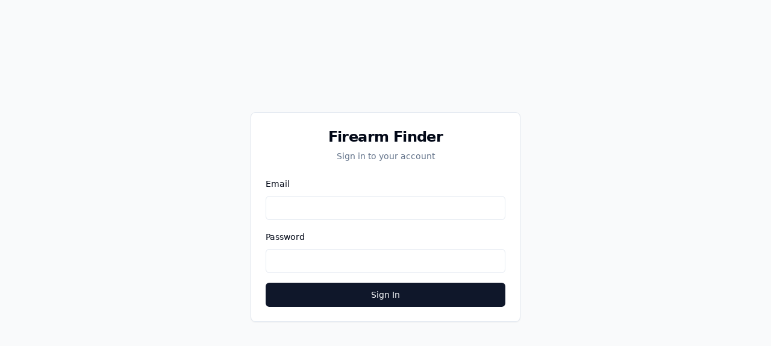

--- FILE ---
content_type: text/html; charset=utf-8
request_url: https://firearms.social/
body_size: 657
content:

<!DOCTYPE html>
<html lang="en">
  <head>
    <meta charset="UTF-8" />
    <meta name="viewport" content="width=device-width, initial-scale=1.0" />
    <title>FirearmsFinder</title>
    <meta name="description" content="Find and track firearms from various sources" />
    <meta name="author" content="Lovable" />

    <meta property="og:title" content="FirearmsFinder" />
    <meta property="og:description" content="Find and track firearms from various sources" />
    <meta property="og:type" content="website" />
    <meta property="og:image" content="https://pub-bb2e103a32db4e198524a2e9ed8f35b4.r2.dev/abaafa6c-801e-46df-b7b1-b60856b866c0/id-preview-45a80ba5--bde3edfe-8fec-497b-8912-ddde5235cc4e.lovable.app-1756744650190.png" />

    <meta name="twitter:card" content="summary_large_image" />
    <meta name="twitter:site" content="@lovable_dev" />
    <meta name="twitter:image" content="https://pub-bb2e103a32db4e198524a2e9ed8f35b4.r2.dev/abaafa6c-801e-46df-b7b1-b60856b866c0/id-preview-45a80ba5--bde3edfe-8fec-497b-8912-ddde5235cc4e.lovable.app-1756744650190.png" />
    <script type="module" crossorigin src="/assets/index-CRrYiW9f.js"></script>
    <link rel="stylesheet" crossorigin href="/assets/index-Bg88q43X.css">
  <link rel="manifest" href="/manifest.webmanifest"><script id="vite-plugin-pwa:register-sw" src="/registerSW.js"></script><script defer src="https://firearms.social/~flock.js" data-proxy-url="https://firearms.social/~api/analytics"></script></head>

  <body>
    <div id="root"></div>
  </body>
</html>


--- FILE ---
content_type: text/javascript; charset=utf-8
request_url: https://firearms.social/assets/index-CRrYiW9f.js
body_size: 156297
content:
var Jf=e=>{throw TypeError(e)};var tc=(e,t,n)=>t.has(e)||Jf("Cannot "+n);var T=(e,t,n)=>(tc(e,t,"read from private field"),n?n.call(e):t.get(e)),ue=(e,t,n)=>t.has(e)?Jf("Cannot add the same private member more than once"):t instanceof WeakSet?t.add(e):t.set(e,n),Y=(e,t,n,r)=>(tc(e,t,"write to private field"),r?r.call(e,n):t.set(e,n),n),Ue=(e,t,n)=>(tc(e,t,"access private method"),n);var Ri=(e,t,n,r)=>({set _(s){Y(e,t,s,n)},get _(){return T(e,t,r)}});function n1(e,t){for(var n=0;n<t.length;n++){const r=t[n];if(typeof r!="string"&&!Array.isArray(r)){for(const s in r)if(s!=="default"&&!(s in e)){const o=Object.getOwnPropertyDescriptor(r,s);o&&Object.defineProperty(e,s,o.get?o:{enumerable:!0,get:()=>r[s]})}}}return Object.freeze(Object.defineProperty(e,Symbol.toStringTag,{value:"Module"}))}(function(){const t=document.createElement("link").relList;if(t&&t.supports&&t.supports("modulepreload"))return;for(const s of document.querySelectorAll('link[rel="modulepreload"]'))r(s);new MutationObserver(s=>{for(const o of s)if(o.type==="childList")for(const i of o.addedNodes)i.tagName==="LINK"&&i.rel==="modulepreload"&&r(i)}).observe(document,{childList:!0,subtree:!0});function n(s){const o={};return s.integrity&&(o.integrity=s.integrity),s.referrerPolicy&&(o.referrerPolicy=s.referrerPolicy),s.crossOrigin==="use-credentials"?o.credentials="include":s.crossOrigin==="anonymous"?o.credentials="omit":o.credentials="same-origin",o}function r(s){if(s.ep)return;s.ep=!0;const o=n(s);fetch(s.href,o)}})();var jt=typeof globalThis<"u"?globalThis:typeof window<"u"?window:typeof global<"u"?global:typeof self<"u"?self:{};function Rm(e){return e&&e.__esModule&&Object.prototype.hasOwnProperty.call(e,"default")?e.default:e}function r1(e){if(e.__esModule)return e;var t=e.default;if(typeof t=="function"){var n=function r(){return this instanceof r?Reflect.construct(t,arguments,this.constructor):t.apply(this,arguments)};n.prototype=t.prototype}else n={};return Object.defineProperty(n,"__esModule",{value:!0}),Object.keys(e).forEach(function(r){var s=Object.getOwnPropertyDescriptor(e,r);Object.defineProperty(n,r,s.get?s:{enumerable:!0,get:function(){return e[r]}})}),n}var Nm={exports:{}},cl={},Am={exports:{}},te={};/**
 * @license React
 * react.production.min.js
 *
 * Copyright (c) Facebook, Inc. and its affiliates.
 *
 * This source code is licensed under the MIT license found in the
 * LICENSE file in the root directory of this source tree.
 */var mi=Symbol.for("react.element"),s1=Symbol.for("react.portal"),o1=Symbol.for("react.fragment"),i1=Symbol.for("react.strict_mode"),a1=Symbol.for("react.profiler"),l1=Symbol.for("react.provider"),c1=Symbol.for("react.context"),u1=Symbol.for("react.forward_ref"),d1=Symbol.for("react.suspense"),f1=Symbol.for("react.memo"),h1=Symbol.for("react.lazy"),Xf=Symbol.iterator;function p1(e){return e===null||typeof e!="object"?null:(e=Xf&&e[Xf]||e["@@iterator"],typeof e=="function"?e:null)}var Om={isMounted:function(){return!1},enqueueForceUpdate:function(){},enqueueReplaceState:function(){},enqueueSetState:function(){}},Im=Object.assign,Dm={};function Qs(e,t,n){this.props=e,this.context=t,this.refs=Dm,this.updater=n||Om}Qs.prototype.isReactComponent={};Qs.prototype.setState=function(e,t){if(typeof e!="object"&&typeof e!="function"&&e!=null)throw Error("setState(...): takes an object of state variables to update or a function which returns an object of state variables.");this.updater.enqueueSetState(this,e,t,"setState")};Qs.prototype.forceUpdate=function(e){this.updater.enqueueForceUpdate(this,e,"forceUpdate")};function Lm(){}Lm.prototype=Qs.prototype;function bd(e,t,n){this.props=e,this.context=t,this.refs=Dm,this.updater=n||Om}var Sd=bd.prototype=new Lm;Sd.constructor=bd;Im(Sd,Qs.prototype);Sd.isPureReactComponent=!0;var Zf=Array.isArray,Mm=Object.prototype.hasOwnProperty,_d={current:null},$m={key:!0,ref:!0,__self:!0,__source:!0};function Fm(e,t,n){var r,s={},o=null,i=null;if(t!=null)for(r in t.ref!==void 0&&(i=t.ref),t.key!==void 0&&(o=""+t.key),t)Mm.call(t,r)&&!$m.hasOwnProperty(r)&&(s[r]=t[r]);var a=arguments.length-2;if(a===1)s.children=n;else if(1<a){for(var l=Array(a),c=0;c<a;c++)l[c]=arguments[c+2];s.children=l}if(e&&e.defaultProps)for(r in a=e.defaultProps,a)s[r]===void 0&&(s[r]=a[r]);return{$$typeof:mi,type:e,key:o,ref:i,props:s,_owner:_d.current}}function m1(e,t){return{$$typeof:mi,type:e.type,key:t,ref:e.ref,props:e.props,_owner:e._owner}}function Ed(e){return typeof e=="object"&&e!==null&&e.$$typeof===mi}function g1(e){var t={"=":"=0",":":"=2"};return"$"+e.replace(/[=:]/g,function(n){return t[n]})}var eh=/\/+/g;function nc(e,t){return typeof e=="object"&&e!==null&&e.key!=null?g1(""+e.key):t.toString(36)}function la(e,t,n,r,s){var o=typeof e;(o==="undefined"||o==="boolean")&&(e=null);var i=!1;if(e===null)i=!0;else switch(o){case"string":case"number":i=!0;break;case"object":switch(e.$$typeof){case mi:case s1:i=!0}}if(i)return i=e,s=s(i),e=r===""?"."+nc(i,0):r,Zf(s)?(n="",e!=null&&(n=e.replace(eh,"$&/")+"/"),la(s,t,n,"",function(c){return c})):s!=null&&(Ed(s)&&(s=m1(s,n+(!s.key||i&&i.key===s.key?"":(""+s.key).replace(eh,"$&/")+"/")+e)),t.push(s)),1;if(i=0,r=r===""?".":r+":",Zf(e))for(var a=0;a<e.length;a++){o=e[a];var l=r+nc(o,a);i+=la(o,t,n,l,s)}else if(l=p1(e),typeof l=="function")for(e=l.call(e),a=0;!(o=e.next()).done;)o=o.value,l=r+nc(o,a++),i+=la(o,t,n,l,s);else if(o==="object")throw t=String(e),Error("Objects are not valid as a React child (found: "+(t==="[object Object]"?"object with keys {"+Object.keys(e).join(", ")+"}":t)+"). If you meant to render a collection of children, use an array instead.");return i}function Ni(e,t,n){if(e==null)return e;var r=[],s=0;return la(e,r,"","",function(o){return t.call(n,o,s++)}),r}function v1(e){if(e._status===-1){var t=e._result;t=t(),t.then(function(n){(e._status===0||e._status===-1)&&(e._status=1,e._result=n)},function(n){(e._status===0||e._status===-1)&&(e._status=2,e._result=n)}),e._status===-1&&(e._status=0,e._result=t)}if(e._status===1)return e._result.default;throw e._result}var et={current:null},ca={transition:null},y1={ReactCurrentDispatcher:et,ReactCurrentBatchConfig:ca,ReactCurrentOwner:_d};function Um(){throw Error("act(...) is not supported in production builds of React.")}te.Children={map:Ni,forEach:function(e,t,n){Ni(e,function(){t.apply(this,arguments)},n)},count:function(e){var t=0;return Ni(e,function(){t++}),t},toArray:function(e){return Ni(e,function(t){return t})||[]},only:function(e){if(!Ed(e))throw Error("React.Children.only expected to receive a single React element child.");return e}};te.Component=Qs;te.Fragment=o1;te.Profiler=a1;te.PureComponent=bd;te.StrictMode=i1;te.Suspense=d1;te.__SECRET_INTERNALS_DO_NOT_USE_OR_YOU_WILL_BE_FIRED=y1;te.act=Um;te.cloneElement=function(e,t,n){if(e==null)throw Error("React.cloneElement(...): The argument must be a React element, but you passed "+e+".");var r=Im({},e.props),s=e.key,o=e.ref,i=e._owner;if(t!=null){if(t.ref!==void 0&&(o=t.ref,i=_d.current),t.key!==void 0&&(s=""+t.key),e.type&&e.type.defaultProps)var a=e.type.defaultProps;for(l in t)Mm.call(t,l)&&!$m.hasOwnProperty(l)&&(r[l]=t[l]===void 0&&a!==void 0?a[l]:t[l])}var l=arguments.length-2;if(l===1)r.children=n;else if(1<l){a=Array(l);for(var c=0;c<l;c++)a[c]=arguments[c+2];r.children=a}return{$$typeof:mi,type:e.type,key:s,ref:o,props:r,_owner:i}};te.createContext=function(e){return e={$$typeof:c1,_currentValue:e,_currentValue2:e,_threadCount:0,Provider:null,Consumer:null,_defaultValue:null,_globalName:null},e.Provider={$$typeof:l1,_context:e},e.Consumer=e};te.createElement=Fm;te.createFactory=function(e){var t=Fm.bind(null,e);return t.type=e,t};te.createRef=function(){return{current:null}};te.forwardRef=function(e){return{$$typeof:u1,render:e}};te.isValidElement=Ed;te.lazy=function(e){return{$$typeof:h1,_payload:{_status:-1,_result:e},_init:v1}};te.memo=function(e,t){return{$$typeof:f1,type:e,compare:t===void 0?null:t}};te.startTransition=function(e){var t=ca.transition;ca.transition={};try{e()}finally{ca.transition=t}};te.unstable_act=Um;te.useCallback=function(e,t){return et.current.useCallback(e,t)};te.useContext=function(e){return et.current.useContext(e)};te.useDebugValue=function(){};te.useDeferredValue=function(e){return et.current.useDeferredValue(e)};te.useEffect=function(e,t){return et.current.useEffect(e,t)};te.useId=function(){return et.current.useId()};te.useImperativeHandle=function(e,t,n){return et.current.useImperativeHandle(e,t,n)};te.useInsertionEffect=function(e,t){return et.current.useInsertionEffect(e,t)};te.useLayoutEffect=function(e,t){return et.current.useLayoutEffect(e,t)};te.useMemo=function(e,t){return et.current.useMemo(e,t)};te.useReducer=function(e,t,n){return et.current.useReducer(e,t,n)};te.useRef=function(e){return et.current.useRef(e)};te.useState=function(e){return et.current.useState(e)};te.useSyncExternalStore=function(e,t,n){return et.current.useSyncExternalStore(e,t,n)};te.useTransition=function(){return et.current.useTransition()};te.version="18.3.1";Am.exports=te;var p=Am.exports;const O=Rm(p),zm=n1({__proto__:null,default:O},[p]);/**
 * @license React
 * react-jsx-runtime.production.min.js
 *
 * Copyright (c) Facebook, Inc. and its affiliates.
 *
 * This source code is licensed under the MIT license found in the
 * LICENSE file in the root directory of this source tree.
 */var w1=p,x1=Symbol.for("react.element"),b1=Symbol.for("react.fragment"),S1=Object.prototype.hasOwnProperty,_1=w1.__SECRET_INTERNALS_DO_NOT_USE_OR_YOU_WILL_BE_FIRED.ReactCurrentOwner,E1={key:!0,ref:!0,__self:!0,__source:!0};function Bm(e,t,n){var r,s={},o=null,i=null;n!==void 0&&(o=""+n),t.key!==void 0&&(o=""+t.key),t.ref!==void 0&&(i=t.ref);for(r in t)S1.call(t,r)&&!E1.hasOwnProperty(r)&&(s[r]=t[r]);if(e&&e.defaultProps)for(r in t=e.defaultProps,t)s[r]===void 0&&(s[r]=t[r]);return{$$typeof:x1,type:e,key:o,ref:i,props:s,_owner:_1.current}}cl.Fragment=b1;cl.jsx=Bm;cl.jsxs=Bm;Nm.exports=cl;var h=Nm.exports,Wm={exports:{}},xt={},Vm={exports:{}},Hm={};/**
 * @license React
 * scheduler.production.min.js
 *
 * Copyright (c) Facebook, Inc. and its affiliates.
 *
 * This source code is licensed under the MIT license found in the
 * LICENSE file in the root directory of this source tree.
 */(function(e){function t(C,A){var U=C.length;C.push(A);e:for(;0<U;){var M=U-1>>>1,B=C[M];if(0<s(B,A))C[M]=A,C[U]=B,U=M;else break e}}function n(C){return C.length===0?null:C[0]}function r(C){if(C.length===0)return null;var A=C[0],U=C.pop();if(U!==A){C[0]=U;e:for(var M=0,B=C.length,X=B>>>1;M<X;){var le=2*(M+1)-1,Ae=C[le],re=le+1,V=C[re];if(0>s(Ae,U))re<B&&0>s(V,Ae)?(C[M]=V,C[re]=U,M=re):(C[M]=Ae,C[le]=U,M=le);else if(re<B&&0>s(V,U))C[M]=V,C[re]=U,M=re;else break e}}return A}function s(C,A){var U=C.sortIndex-A.sortIndex;return U!==0?U:C.id-A.id}if(typeof performance=="object"&&typeof performance.now=="function"){var o=performance;e.unstable_now=function(){return o.now()}}else{var i=Date,a=i.now();e.unstable_now=function(){return i.now()-a}}var l=[],c=[],u=1,d=null,f=3,v=!1,b=!1,m=!1,x=typeof setTimeout=="function"?setTimeout:null,y=typeof clearTimeout=="function"?clearTimeout:null,g=typeof setImmediate<"u"?setImmediate:null;typeof navigator<"u"&&navigator.scheduling!==void 0&&navigator.scheduling.isInputPending!==void 0&&navigator.scheduling.isInputPending.bind(navigator.scheduling);function w(C){for(var A=n(c);A!==null;){if(A.callback===null)r(c);else if(A.startTime<=C)r(c),A.sortIndex=A.expirationTime,t(l,A);else break;A=n(c)}}function S(C){if(m=!1,w(C),!b)if(n(l)!==null)b=!0,F(_);else{var A=n(c);A!==null&&W(S,A.startTime-C)}}function _(C,A){b=!1,m&&(m=!1,y(P),P=-1),v=!0;var U=f;try{for(w(A),d=n(l);d!==null&&(!(d.expirationTime>A)||C&&!z());){var M=d.callback;if(typeof M=="function"){d.callback=null,f=d.priorityLevel;var B=M(d.expirationTime<=A);A=e.unstable_now(),typeof B=="function"?d.callback=B:d===n(l)&&r(l),w(A)}else r(l);d=n(l)}if(d!==null)var X=!0;else{var le=n(c);le!==null&&W(S,le.startTime-A),X=!1}return X}finally{d=null,f=U,v=!1}}var E=!1,k=null,P=-1,D=5,I=-1;function z(){return!(e.unstable_now()-I<D)}function L(){if(k!==null){var C=e.unstable_now();I=C;var A=!0;try{A=k(!0,C)}finally{A?R():(E=!1,k=null)}}else E=!1}var R;if(typeof g=="function")R=function(){g(L)};else if(typeof MessageChannel<"u"){var N=new MessageChannel,H=N.port2;N.port1.onmessage=L,R=function(){H.postMessage(null)}}else R=function(){x(L,0)};function F(C){k=C,E||(E=!0,R())}function W(C,A){P=x(function(){C(e.unstable_now())},A)}e.unstable_IdlePriority=5,e.unstable_ImmediatePriority=1,e.unstable_LowPriority=4,e.unstable_NormalPriority=3,e.unstable_Profiling=null,e.unstable_UserBlockingPriority=2,e.unstable_cancelCallback=function(C){C.callback=null},e.unstable_continueExecution=function(){b||v||(b=!0,F(_))},e.unstable_forceFrameRate=function(C){0>C||125<C?console.error("forceFrameRate takes a positive int between 0 and 125, forcing frame rates higher than 125 fps is not supported"):D=0<C?Math.floor(1e3/C):5},e.unstable_getCurrentPriorityLevel=function(){return f},e.unstable_getFirstCallbackNode=function(){return n(l)},e.unstable_next=function(C){switch(f){case 1:case 2:case 3:var A=3;break;default:A=f}var U=f;f=A;try{return C()}finally{f=U}},e.unstable_pauseExecution=function(){},e.unstable_requestPaint=function(){},e.unstable_runWithPriority=function(C,A){switch(C){case 1:case 2:case 3:case 4:case 5:break;default:C=3}var U=f;f=C;try{return A()}finally{f=U}},e.unstable_scheduleCallback=function(C,A,U){var M=e.unstable_now();switch(typeof U=="object"&&U!==null?(U=U.delay,U=typeof U=="number"&&0<U?M+U:M):U=M,C){case 1:var B=-1;break;case 2:B=250;break;case 5:B=1073741823;break;case 4:B=1e4;break;default:B=5e3}return B=U+B,C={id:u++,callback:A,priorityLevel:C,startTime:U,expirationTime:B,sortIndex:-1},U>M?(C.sortIndex=U,t(c,C),n(l)===null&&C===n(c)&&(m?(y(P),P=-1):m=!0,W(S,U-M))):(C.sortIndex=B,t(l,C),b||v||(b=!0,F(_))),C},e.unstable_shouldYield=z,e.unstable_wrapCallback=function(C){var A=f;return function(){var U=f;f=A;try{return C.apply(this,arguments)}finally{f=U}}}})(Hm);Vm.exports=Hm;var k1=Vm.exports;/**
 * @license React
 * react-dom.production.min.js
 *
 * Copyright (c) Facebook, Inc. and its affiliates.
 *
 * This source code is licensed under the MIT license found in the
 * LICENSE file in the root directory of this source tree.
 */var C1=p,yt=k1;function j(e){for(var t="https://reactjs.org/docs/error-decoder.html?invariant="+e,n=1;n<arguments.length;n++)t+="&args[]="+encodeURIComponent(arguments[n]);return"Minified React error #"+e+"; visit "+t+" for the full message or use the non-minified dev environment for full errors and additional helpful warnings."}var Km=new Set,zo={};function zr(e,t){$s(e,t),$s(e+"Capture",t)}function $s(e,t){for(zo[e]=t,e=0;e<t.length;e++)Km.add(t[e])}var vn=!(typeof window>"u"||typeof window.document>"u"||typeof window.document.createElement>"u"),Yc=Object.prototype.hasOwnProperty,P1=/^[:A-Z_a-z\u00C0-\u00D6\u00D8-\u00F6\u00F8-\u02FF\u0370-\u037D\u037F-\u1FFF\u200C-\u200D\u2070-\u218F\u2C00-\u2FEF\u3001-\uD7FF\uF900-\uFDCF\uFDF0-\uFFFD][:A-Z_a-z\u00C0-\u00D6\u00D8-\u00F6\u00F8-\u02FF\u0370-\u037D\u037F-\u1FFF\u200C-\u200D\u2070-\u218F\u2C00-\u2FEF\u3001-\uD7FF\uF900-\uFDCF\uFDF0-\uFFFD\-.0-9\u00B7\u0300-\u036F\u203F-\u2040]*$/,th={},nh={};function T1(e){return Yc.call(nh,e)?!0:Yc.call(th,e)?!1:P1.test(e)?nh[e]=!0:(th[e]=!0,!1)}function j1(e,t,n,r){if(n!==null&&n.type===0)return!1;switch(typeof t){case"function":case"symbol":return!0;case"boolean":return r?!1:n!==null?!n.acceptsBooleans:(e=e.toLowerCase().slice(0,5),e!=="data-"&&e!=="aria-");default:return!1}}function R1(e,t,n,r){if(t===null||typeof t>"u"||j1(e,t,n,r))return!0;if(r)return!1;if(n!==null)switch(n.type){case 3:return!t;case 4:return t===!1;case 5:return isNaN(t);case 6:return isNaN(t)||1>t}return!1}function tt(e,t,n,r,s,o,i){this.acceptsBooleans=t===2||t===3||t===4,this.attributeName=r,this.attributeNamespace=s,this.mustUseProperty=n,this.propertyName=e,this.type=t,this.sanitizeURL=o,this.removeEmptyString=i}var Fe={};"children dangerouslySetInnerHTML defaultValue defaultChecked innerHTML suppressContentEditableWarning suppressHydrationWarning style".split(" ").forEach(function(e){Fe[e]=new tt(e,0,!1,e,null,!1,!1)});[["acceptCharset","accept-charset"],["className","class"],["htmlFor","for"],["httpEquiv","http-equiv"]].forEach(function(e){var t=e[0];Fe[t]=new tt(t,1,!1,e[1],null,!1,!1)});["contentEditable","draggable","spellCheck","value"].forEach(function(e){Fe[e]=new tt(e,2,!1,e.toLowerCase(),null,!1,!1)});["autoReverse","externalResourcesRequired","focusable","preserveAlpha"].forEach(function(e){Fe[e]=new tt(e,2,!1,e,null,!1,!1)});"allowFullScreen async autoFocus autoPlay controls default defer disabled disablePictureInPicture disableRemotePlayback formNoValidate hidden loop noModule noValidate open playsInline readOnly required reversed scoped seamless itemScope".split(" ").forEach(function(e){Fe[e]=new tt(e,3,!1,e.toLowerCase(),null,!1,!1)});["checked","multiple","muted","selected"].forEach(function(e){Fe[e]=new tt(e,3,!0,e,null,!1,!1)});["capture","download"].forEach(function(e){Fe[e]=new tt(e,4,!1,e,null,!1,!1)});["cols","rows","size","span"].forEach(function(e){Fe[e]=new tt(e,6,!1,e,null,!1,!1)});["rowSpan","start"].forEach(function(e){Fe[e]=new tt(e,5,!1,e.toLowerCase(),null,!1,!1)});var kd=/[\-:]([a-z])/g;function Cd(e){return e[1].toUpperCase()}"accent-height alignment-baseline arabic-form baseline-shift cap-height clip-path clip-rule color-interpolation color-interpolation-filters color-profile color-rendering dominant-baseline enable-background fill-opacity fill-rule flood-color flood-opacity font-family font-size font-size-adjust font-stretch font-style font-variant font-weight glyph-name glyph-orientation-horizontal glyph-orientation-vertical horiz-adv-x horiz-origin-x image-rendering letter-spacing lighting-color marker-end marker-mid marker-start overline-position overline-thickness paint-order panose-1 pointer-events rendering-intent shape-rendering stop-color stop-opacity strikethrough-position strikethrough-thickness stroke-dasharray stroke-dashoffset stroke-linecap stroke-linejoin stroke-miterlimit stroke-opacity stroke-width text-anchor text-decoration text-rendering underline-position underline-thickness unicode-bidi unicode-range units-per-em v-alphabetic v-hanging v-ideographic v-mathematical vector-effect vert-adv-y vert-origin-x vert-origin-y word-spacing writing-mode xmlns:xlink x-height".split(" ").forEach(function(e){var t=e.replace(kd,Cd);Fe[t]=new tt(t,1,!1,e,null,!1,!1)});"xlink:actuate xlink:arcrole xlink:role xlink:show xlink:title xlink:type".split(" ").forEach(function(e){var t=e.replace(kd,Cd);Fe[t]=new tt(t,1,!1,e,"http://www.w3.org/1999/xlink",!1,!1)});["xml:base","xml:lang","xml:space"].forEach(function(e){var t=e.replace(kd,Cd);Fe[t]=new tt(t,1,!1,e,"http://www.w3.org/XML/1998/namespace",!1,!1)});["tabIndex","crossOrigin"].forEach(function(e){Fe[e]=new tt(e,1,!1,e.toLowerCase(),null,!1,!1)});Fe.xlinkHref=new tt("xlinkHref",1,!1,"xlink:href","http://www.w3.org/1999/xlink",!0,!1);["src","href","action","formAction"].forEach(function(e){Fe[e]=new tt(e,1,!1,e.toLowerCase(),null,!0,!0)});function Pd(e,t,n,r){var s=Fe.hasOwnProperty(t)?Fe[t]:null;(s!==null?s.type!==0:r||!(2<t.length)||t[0]!=="o"&&t[0]!=="O"||t[1]!=="n"&&t[1]!=="N")&&(R1(t,n,s,r)&&(n=null),r||s===null?T1(t)&&(n===null?e.removeAttribute(t):e.setAttribute(t,""+n)):s.mustUseProperty?e[s.propertyName]=n===null?s.type===3?!1:"":n:(t=s.attributeName,r=s.attributeNamespace,n===null?e.removeAttribute(t):(s=s.type,n=s===3||s===4&&n===!0?"":""+n,r?e.setAttributeNS(r,t,n):e.setAttribute(t,n))))}var _n=C1.__SECRET_INTERNALS_DO_NOT_USE_OR_YOU_WILL_BE_FIRED,Ai=Symbol.for("react.element"),rs=Symbol.for("react.portal"),ss=Symbol.for("react.fragment"),Td=Symbol.for("react.strict_mode"),Jc=Symbol.for("react.profiler"),qm=Symbol.for("react.provider"),Gm=Symbol.for("react.context"),jd=Symbol.for("react.forward_ref"),Xc=Symbol.for("react.suspense"),Zc=Symbol.for("react.suspense_list"),Rd=Symbol.for("react.memo"),On=Symbol.for("react.lazy"),Qm=Symbol.for("react.offscreen"),rh=Symbol.iterator;function lo(e){return e===null||typeof e!="object"?null:(e=rh&&e[rh]||e["@@iterator"],typeof e=="function"?e:null)}var _e=Object.assign,rc;function xo(e){if(rc===void 0)try{throw Error()}catch(n){var t=n.stack.trim().match(/\n( *(at )?)/);rc=t&&t[1]||""}return`
`+rc+e}var sc=!1;function oc(e,t){if(!e||sc)return"";sc=!0;var n=Error.prepareStackTrace;Error.prepareStackTrace=void 0;try{if(t)if(t=function(){throw Error()},Object.defineProperty(t.prototype,"props",{set:function(){throw Error()}}),typeof Reflect=="object"&&Reflect.construct){try{Reflect.construct(t,[])}catch(c){var r=c}Reflect.construct(e,[],t)}else{try{t.call()}catch(c){r=c}e.call(t.prototype)}else{try{throw Error()}catch(c){r=c}e()}}catch(c){if(c&&r&&typeof c.stack=="string"){for(var s=c.stack.split(`
`),o=r.stack.split(`
`),i=s.length-1,a=o.length-1;1<=i&&0<=a&&s[i]!==o[a];)a--;for(;1<=i&&0<=a;i--,a--)if(s[i]!==o[a]){if(i!==1||a!==1)do if(i--,a--,0>a||s[i]!==o[a]){var l=`
`+s[i].replace(" at new "," at ");return e.displayName&&l.includes("<anonymous>")&&(l=l.replace("<anonymous>",e.displayName)),l}while(1<=i&&0<=a);break}}}finally{sc=!1,Error.prepareStackTrace=n}return(e=e?e.displayName||e.name:"")?xo(e):""}function N1(e){switch(e.tag){case 5:return xo(e.type);case 16:return xo("Lazy");case 13:return xo("Suspense");case 19:return xo("SuspenseList");case 0:case 2:case 15:return e=oc(e.type,!1),e;case 11:return e=oc(e.type.render,!1),e;case 1:return e=oc(e.type,!0),e;default:return""}}function eu(e){if(e==null)return null;if(typeof e=="function")return e.displayName||e.name||null;if(typeof e=="string")return e;switch(e){case ss:return"Fragment";case rs:return"Portal";case Jc:return"Profiler";case Td:return"StrictMode";case Xc:return"Suspense";case Zc:return"SuspenseList"}if(typeof e=="object")switch(e.$$typeof){case Gm:return(e.displayName||"Context")+".Consumer";case qm:return(e._context.displayName||"Context")+".Provider";case jd:var t=e.render;return e=e.displayName,e||(e=t.displayName||t.name||"",e=e!==""?"ForwardRef("+e+")":"ForwardRef"),e;case Rd:return t=e.displayName||null,t!==null?t:eu(e.type)||"Memo";case On:t=e._payload,e=e._init;try{return eu(e(t))}catch{}}return null}function A1(e){var t=e.type;switch(e.tag){case 24:return"Cache";case 9:return(t.displayName||"Context")+".Consumer";case 10:return(t._context.displayName||"Context")+".Provider";case 18:return"DehydratedFragment";case 11:return e=t.render,e=e.displayName||e.name||"",t.displayName||(e!==""?"ForwardRef("+e+")":"ForwardRef");case 7:return"Fragment";case 5:return t;case 4:return"Portal";case 3:return"Root";case 6:return"Text";case 16:return eu(t);case 8:return t===Td?"StrictMode":"Mode";case 22:return"Offscreen";case 12:return"Profiler";case 21:return"Scope";case 13:return"Suspense";case 19:return"SuspenseList";case 25:return"TracingMarker";case 1:case 0:case 17:case 2:case 14:case 15:if(typeof t=="function")return t.displayName||t.name||null;if(typeof t=="string")return t}return null}function nr(e){switch(typeof e){case"boolean":case"number":case"string":case"undefined":return e;case"object":return e;default:return""}}function Ym(e){var t=e.type;return(e=e.nodeName)&&e.toLowerCase()==="input"&&(t==="checkbox"||t==="radio")}function O1(e){var t=Ym(e)?"checked":"value",n=Object.getOwnPropertyDescriptor(e.constructor.prototype,t),r=""+e[t];if(!e.hasOwnProperty(t)&&typeof n<"u"&&typeof n.get=="function"&&typeof n.set=="function"){var s=n.get,o=n.set;return Object.defineProperty(e,t,{configurable:!0,get:function(){return s.call(this)},set:function(i){r=""+i,o.call(this,i)}}),Object.defineProperty(e,t,{enumerable:n.enumerable}),{getValue:function(){return r},setValue:function(i){r=""+i},stopTracking:function(){e._valueTracker=null,delete e[t]}}}}function Oi(e){e._valueTracker||(e._valueTracker=O1(e))}function Jm(e){if(!e)return!1;var t=e._valueTracker;if(!t)return!0;var n=t.getValue(),r="";return e&&(r=Ym(e)?e.checked?"true":"false":e.value),e=r,e!==n?(t.setValue(e),!0):!1}function Pa(e){if(e=e||(typeof document<"u"?document:void 0),typeof e>"u")return null;try{return e.activeElement||e.body}catch{return e.body}}function tu(e,t){var n=t.checked;return _e({},t,{defaultChecked:void 0,defaultValue:void 0,value:void 0,checked:n??e._wrapperState.initialChecked})}function sh(e,t){var n=t.defaultValue==null?"":t.defaultValue,r=t.checked!=null?t.checked:t.defaultChecked;n=nr(t.value!=null?t.value:n),e._wrapperState={initialChecked:r,initialValue:n,controlled:t.type==="checkbox"||t.type==="radio"?t.checked!=null:t.value!=null}}function Xm(e,t){t=t.checked,t!=null&&Pd(e,"checked",t,!1)}function nu(e,t){Xm(e,t);var n=nr(t.value),r=t.type;if(n!=null)r==="number"?(n===0&&e.value===""||e.value!=n)&&(e.value=""+n):e.value!==""+n&&(e.value=""+n);else if(r==="submit"||r==="reset"){e.removeAttribute("value");return}t.hasOwnProperty("value")?ru(e,t.type,n):t.hasOwnProperty("defaultValue")&&ru(e,t.type,nr(t.defaultValue)),t.checked==null&&t.defaultChecked!=null&&(e.defaultChecked=!!t.defaultChecked)}function oh(e,t,n){if(t.hasOwnProperty("value")||t.hasOwnProperty("defaultValue")){var r=t.type;if(!(r!=="submit"&&r!=="reset"||t.value!==void 0&&t.value!==null))return;t=""+e._wrapperState.initialValue,n||t===e.value||(e.value=t),e.defaultValue=t}n=e.name,n!==""&&(e.name=""),e.defaultChecked=!!e._wrapperState.initialChecked,n!==""&&(e.name=n)}function ru(e,t,n){(t!=="number"||Pa(e.ownerDocument)!==e)&&(n==null?e.defaultValue=""+e._wrapperState.initialValue:e.defaultValue!==""+n&&(e.defaultValue=""+n))}var bo=Array.isArray;function ys(e,t,n,r){if(e=e.options,t){t={};for(var s=0;s<n.length;s++)t["$"+n[s]]=!0;for(n=0;n<e.length;n++)s=t.hasOwnProperty("$"+e[n].value),e[n].selected!==s&&(e[n].selected=s),s&&r&&(e[n].defaultSelected=!0)}else{for(n=""+nr(n),t=null,s=0;s<e.length;s++){if(e[s].value===n){e[s].selected=!0,r&&(e[s].defaultSelected=!0);return}t!==null||e[s].disabled||(t=e[s])}t!==null&&(t.selected=!0)}}function su(e,t){if(t.dangerouslySetInnerHTML!=null)throw Error(j(91));return _e({},t,{value:void 0,defaultValue:void 0,children:""+e._wrapperState.initialValue})}function ih(e,t){var n=t.value;if(n==null){if(n=t.children,t=t.defaultValue,n!=null){if(t!=null)throw Error(j(92));if(bo(n)){if(1<n.length)throw Error(j(93));n=n[0]}t=n}t==null&&(t=""),n=t}e._wrapperState={initialValue:nr(n)}}function Zm(e,t){var n=nr(t.value),r=nr(t.defaultValue);n!=null&&(n=""+n,n!==e.value&&(e.value=n),t.defaultValue==null&&e.defaultValue!==n&&(e.defaultValue=n)),r!=null&&(e.defaultValue=""+r)}function ah(e){var t=e.textContent;t===e._wrapperState.initialValue&&t!==""&&t!==null&&(e.value=t)}function eg(e){switch(e){case"svg":return"http://www.w3.org/2000/svg";case"math":return"http://www.w3.org/1998/Math/MathML";default:return"http://www.w3.org/1999/xhtml"}}function ou(e,t){return e==null||e==="http://www.w3.org/1999/xhtml"?eg(t):e==="http://www.w3.org/2000/svg"&&t==="foreignObject"?"http://www.w3.org/1999/xhtml":e}var Ii,tg=function(e){return typeof MSApp<"u"&&MSApp.execUnsafeLocalFunction?function(t,n,r,s){MSApp.execUnsafeLocalFunction(function(){return e(t,n,r,s)})}:e}(function(e,t){if(e.namespaceURI!=="http://www.w3.org/2000/svg"||"innerHTML"in e)e.innerHTML=t;else{for(Ii=Ii||document.createElement("div"),Ii.innerHTML="<svg>"+t.valueOf().toString()+"</svg>",t=Ii.firstChild;e.firstChild;)e.removeChild(e.firstChild);for(;t.firstChild;)e.appendChild(t.firstChild)}});function Bo(e,t){if(t){var n=e.firstChild;if(n&&n===e.lastChild&&n.nodeType===3){n.nodeValue=t;return}}e.textContent=t}var Po={animationIterationCount:!0,aspectRatio:!0,borderImageOutset:!0,borderImageSlice:!0,borderImageWidth:!0,boxFlex:!0,boxFlexGroup:!0,boxOrdinalGroup:!0,columnCount:!0,columns:!0,flex:!0,flexGrow:!0,flexPositive:!0,flexShrink:!0,flexNegative:!0,flexOrder:!0,gridArea:!0,gridRow:!0,gridRowEnd:!0,gridRowSpan:!0,gridRowStart:!0,gridColumn:!0,gridColumnEnd:!0,gridColumnSpan:!0,gridColumnStart:!0,fontWeight:!0,lineClamp:!0,lineHeight:!0,opacity:!0,order:!0,orphans:!0,tabSize:!0,widows:!0,zIndex:!0,zoom:!0,fillOpacity:!0,floodOpacity:!0,stopOpacity:!0,strokeDasharray:!0,strokeDashoffset:!0,strokeMiterlimit:!0,strokeOpacity:!0,strokeWidth:!0},I1=["Webkit","ms","Moz","O"];Object.keys(Po).forEach(function(e){I1.forEach(function(t){t=t+e.charAt(0).toUpperCase()+e.substring(1),Po[t]=Po[e]})});function ng(e,t,n){return t==null||typeof t=="boolean"||t===""?"":n||typeof t!="number"||t===0||Po.hasOwnProperty(e)&&Po[e]?(""+t).trim():t+"px"}function rg(e,t){e=e.style;for(var n in t)if(t.hasOwnProperty(n)){var r=n.indexOf("--")===0,s=ng(n,t[n],r);n==="float"&&(n="cssFloat"),r?e.setProperty(n,s):e[n]=s}}var D1=_e({menuitem:!0},{area:!0,base:!0,br:!0,col:!0,embed:!0,hr:!0,img:!0,input:!0,keygen:!0,link:!0,meta:!0,param:!0,source:!0,track:!0,wbr:!0});function iu(e,t){if(t){if(D1[e]&&(t.children!=null||t.dangerouslySetInnerHTML!=null))throw Error(j(137,e));if(t.dangerouslySetInnerHTML!=null){if(t.children!=null)throw Error(j(60));if(typeof t.dangerouslySetInnerHTML!="object"||!("__html"in t.dangerouslySetInnerHTML))throw Error(j(61))}if(t.style!=null&&typeof t.style!="object")throw Error(j(62))}}function au(e,t){if(e.indexOf("-")===-1)return typeof t.is=="string";switch(e){case"annotation-xml":case"color-profile":case"font-face":case"font-face-src":case"font-face-uri":case"font-face-format":case"font-face-name":case"missing-glyph":return!1;default:return!0}}var lu=null;function Nd(e){return e=e.target||e.srcElement||window,e.correspondingUseElement&&(e=e.correspondingUseElement),e.nodeType===3?e.parentNode:e}var cu=null,ws=null,xs=null;function lh(e){if(e=yi(e)){if(typeof cu!="function")throw Error(j(280));var t=e.stateNode;t&&(t=pl(t),cu(e.stateNode,e.type,t))}}function sg(e){ws?xs?xs.push(e):xs=[e]:ws=e}function og(){if(ws){var e=ws,t=xs;if(xs=ws=null,lh(e),t)for(e=0;e<t.length;e++)lh(t[e])}}function ig(e,t){return e(t)}function ag(){}var ic=!1;function lg(e,t,n){if(ic)return e(t,n);ic=!0;try{return ig(e,t,n)}finally{ic=!1,(ws!==null||xs!==null)&&(ag(),og())}}function Wo(e,t){var n=e.stateNode;if(n===null)return null;var r=pl(n);if(r===null)return null;n=r[t];e:switch(t){case"onClick":case"onClickCapture":case"onDoubleClick":case"onDoubleClickCapture":case"onMouseDown":case"onMouseDownCapture":case"onMouseMove":case"onMouseMoveCapture":case"onMouseUp":case"onMouseUpCapture":case"onMouseEnter":(r=!r.disabled)||(e=e.type,r=!(e==="button"||e==="input"||e==="select"||e==="textarea")),e=!r;break e;default:e=!1}if(e)return null;if(n&&typeof n!="function")throw Error(j(231,t,typeof n));return n}var uu=!1;if(vn)try{var co={};Object.defineProperty(co,"passive",{get:function(){uu=!0}}),window.addEventListener("test",co,co),window.removeEventListener("test",co,co)}catch{uu=!1}function L1(e,t,n,r,s,o,i,a,l){var c=Array.prototype.slice.call(arguments,3);try{t.apply(n,c)}catch(u){this.onError(u)}}var To=!1,Ta=null,ja=!1,du=null,M1={onError:function(e){To=!0,Ta=e}};function $1(e,t,n,r,s,o,i,a,l){To=!1,Ta=null,L1.apply(M1,arguments)}function F1(e,t,n,r,s,o,i,a,l){if($1.apply(this,arguments),To){if(To){var c=Ta;To=!1,Ta=null}else throw Error(j(198));ja||(ja=!0,du=c)}}function Br(e){var t=e,n=e;if(e.alternate)for(;t.return;)t=t.return;else{e=t;do t=e,t.flags&4098&&(n=t.return),e=t.return;while(e)}return t.tag===3?n:null}function cg(e){if(e.tag===13){var t=e.memoizedState;if(t===null&&(e=e.alternate,e!==null&&(t=e.memoizedState)),t!==null)return t.dehydrated}return null}function ch(e){if(Br(e)!==e)throw Error(j(188))}function U1(e){var t=e.alternate;if(!t){if(t=Br(e),t===null)throw Error(j(188));return t!==e?null:e}for(var n=e,r=t;;){var s=n.return;if(s===null)break;var o=s.alternate;if(o===null){if(r=s.return,r!==null){n=r;continue}break}if(s.child===o.child){for(o=s.child;o;){if(o===n)return ch(s),e;if(o===r)return ch(s),t;o=o.sibling}throw Error(j(188))}if(n.return!==r.return)n=s,r=o;else{for(var i=!1,a=s.child;a;){if(a===n){i=!0,n=s,r=o;break}if(a===r){i=!0,r=s,n=o;break}a=a.sibling}if(!i){for(a=o.child;a;){if(a===n){i=!0,n=o,r=s;break}if(a===r){i=!0,r=o,n=s;break}a=a.sibling}if(!i)throw Error(j(189))}}if(n.alternate!==r)throw Error(j(190))}if(n.tag!==3)throw Error(j(188));return n.stateNode.current===n?e:t}function ug(e){return e=U1(e),e!==null?dg(e):null}function dg(e){if(e.tag===5||e.tag===6)return e;for(e=e.child;e!==null;){var t=dg(e);if(t!==null)return t;e=e.sibling}return null}var fg=yt.unstable_scheduleCallback,uh=yt.unstable_cancelCallback,z1=yt.unstable_shouldYield,B1=yt.unstable_requestPaint,Pe=yt.unstable_now,W1=yt.unstable_getCurrentPriorityLevel,Ad=yt.unstable_ImmediatePriority,hg=yt.unstable_UserBlockingPriority,Ra=yt.unstable_NormalPriority,V1=yt.unstable_LowPriority,pg=yt.unstable_IdlePriority,ul=null,nn=null;function H1(e){if(nn&&typeof nn.onCommitFiberRoot=="function")try{nn.onCommitFiberRoot(ul,e,void 0,(e.current.flags&128)===128)}catch{}}var zt=Math.clz32?Math.clz32:G1,K1=Math.log,q1=Math.LN2;function G1(e){return e>>>=0,e===0?32:31-(K1(e)/q1|0)|0}var Di=64,Li=4194304;function So(e){switch(e&-e){case 1:return 1;case 2:return 2;case 4:return 4;case 8:return 8;case 16:return 16;case 32:return 32;case 64:case 128:case 256:case 512:case 1024:case 2048:case 4096:case 8192:case 16384:case 32768:case 65536:case 131072:case 262144:case 524288:case 1048576:case 2097152:return e&4194240;case 4194304:case 8388608:case 16777216:case 33554432:case 67108864:return e&130023424;case 134217728:return 134217728;case 268435456:return 268435456;case 536870912:return 536870912;case 1073741824:return 1073741824;default:return e}}function Na(e,t){var n=e.pendingLanes;if(n===0)return 0;var r=0,s=e.suspendedLanes,o=e.pingedLanes,i=n&268435455;if(i!==0){var a=i&~s;a!==0?r=So(a):(o&=i,o!==0&&(r=So(o)))}else i=n&~s,i!==0?r=So(i):o!==0&&(r=So(o));if(r===0)return 0;if(t!==0&&t!==r&&!(t&s)&&(s=r&-r,o=t&-t,s>=o||s===16&&(o&4194240)!==0))return t;if(r&4&&(r|=n&16),t=e.entangledLanes,t!==0)for(e=e.entanglements,t&=r;0<t;)n=31-zt(t),s=1<<n,r|=e[n],t&=~s;return r}function Q1(e,t){switch(e){case 1:case 2:case 4:return t+250;case 8:case 16:case 32:case 64:case 128:case 256:case 512:case 1024:case 2048:case 4096:case 8192:case 16384:case 32768:case 65536:case 131072:case 262144:case 524288:case 1048576:case 2097152:return t+5e3;case 4194304:case 8388608:case 16777216:case 33554432:case 67108864:return-1;case 134217728:case 268435456:case 536870912:case 1073741824:return-1;default:return-1}}function Y1(e,t){for(var n=e.suspendedLanes,r=e.pingedLanes,s=e.expirationTimes,o=e.pendingLanes;0<o;){var i=31-zt(o),a=1<<i,l=s[i];l===-1?(!(a&n)||a&r)&&(s[i]=Q1(a,t)):l<=t&&(e.expiredLanes|=a),o&=~a}}function fu(e){return e=e.pendingLanes&-1073741825,e!==0?e:e&1073741824?1073741824:0}function mg(){var e=Di;return Di<<=1,!(Di&4194240)&&(Di=64),e}function ac(e){for(var t=[],n=0;31>n;n++)t.push(e);return t}function gi(e,t,n){e.pendingLanes|=t,t!==536870912&&(e.suspendedLanes=0,e.pingedLanes=0),e=e.eventTimes,t=31-zt(t),e[t]=n}function J1(e,t){var n=e.pendingLanes&~t;e.pendingLanes=t,e.suspendedLanes=0,e.pingedLanes=0,e.expiredLanes&=t,e.mutableReadLanes&=t,e.entangledLanes&=t,t=e.entanglements;var r=e.eventTimes;for(e=e.expirationTimes;0<n;){var s=31-zt(n),o=1<<s;t[s]=0,r[s]=-1,e[s]=-1,n&=~o}}function Od(e,t){var n=e.entangledLanes|=t;for(e=e.entanglements;n;){var r=31-zt(n),s=1<<r;s&t|e[r]&t&&(e[r]|=t),n&=~s}}var de=0;function gg(e){return e&=-e,1<e?4<e?e&268435455?16:536870912:4:1}var vg,Id,yg,wg,xg,hu=!1,Mi=[],Gn=null,Qn=null,Yn=null,Vo=new Map,Ho=new Map,Ln=[],X1="mousedown mouseup touchcancel touchend touchstart auxclick dblclick pointercancel pointerdown pointerup dragend dragstart drop compositionend compositionstart keydown keypress keyup input textInput copy cut paste click change contextmenu reset submit".split(" ");function dh(e,t){switch(e){case"focusin":case"focusout":Gn=null;break;case"dragenter":case"dragleave":Qn=null;break;case"mouseover":case"mouseout":Yn=null;break;case"pointerover":case"pointerout":Vo.delete(t.pointerId);break;case"gotpointercapture":case"lostpointercapture":Ho.delete(t.pointerId)}}function uo(e,t,n,r,s,o){return e===null||e.nativeEvent!==o?(e={blockedOn:t,domEventName:n,eventSystemFlags:r,nativeEvent:o,targetContainers:[s]},t!==null&&(t=yi(t),t!==null&&Id(t)),e):(e.eventSystemFlags|=r,t=e.targetContainers,s!==null&&t.indexOf(s)===-1&&t.push(s),e)}function Z1(e,t,n,r,s){switch(t){case"focusin":return Gn=uo(Gn,e,t,n,r,s),!0;case"dragenter":return Qn=uo(Qn,e,t,n,r,s),!0;case"mouseover":return Yn=uo(Yn,e,t,n,r,s),!0;case"pointerover":var o=s.pointerId;return Vo.set(o,uo(Vo.get(o)||null,e,t,n,r,s)),!0;case"gotpointercapture":return o=s.pointerId,Ho.set(o,uo(Ho.get(o)||null,e,t,n,r,s)),!0}return!1}function bg(e){var t=xr(e.target);if(t!==null){var n=Br(t);if(n!==null){if(t=n.tag,t===13){if(t=cg(n),t!==null){e.blockedOn=t,xg(e.priority,function(){yg(n)});return}}else if(t===3&&n.stateNode.current.memoizedState.isDehydrated){e.blockedOn=n.tag===3?n.stateNode.containerInfo:null;return}}}e.blockedOn=null}function ua(e){if(e.blockedOn!==null)return!1;for(var t=e.targetContainers;0<t.length;){var n=pu(e.domEventName,e.eventSystemFlags,t[0],e.nativeEvent);if(n===null){n=e.nativeEvent;var r=new n.constructor(n.type,n);lu=r,n.target.dispatchEvent(r),lu=null}else return t=yi(n),t!==null&&Id(t),e.blockedOn=n,!1;t.shift()}return!0}function fh(e,t,n){ua(e)&&n.delete(t)}function eb(){hu=!1,Gn!==null&&ua(Gn)&&(Gn=null),Qn!==null&&ua(Qn)&&(Qn=null),Yn!==null&&ua(Yn)&&(Yn=null),Vo.forEach(fh),Ho.forEach(fh)}function fo(e,t){e.blockedOn===t&&(e.blockedOn=null,hu||(hu=!0,yt.unstable_scheduleCallback(yt.unstable_NormalPriority,eb)))}function Ko(e){function t(s){return fo(s,e)}if(0<Mi.length){fo(Mi[0],e);for(var n=1;n<Mi.length;n++){var r=Mi[n];r.blockedOn===e&&(r.blockedOn=null)}}for(Gn!==null&&fo(Gn,e),Qn!==null&&fo(Qn,e),Yn!==null&&fo(Yn,e),Vo.forEach(t),Ho.forEach(t),n=0;n<Ln.length;n++)r=Ln[n],r.blockedOn===e&&(r.blockedOn=null);for(;0<Ln.length&&(n=Ln[0],n.blockedOn===null);)bg(n),n.blockedOn===null&&Ln.shift()}var bs=_n.ReactCurrentBatchConfig,Aa=!0;function tb(e,t,n,r){var s=de,o=bs.transition;bs.transition=null;try{de=1,Dd(e,t,n,r)}finally{de=s,bs.transition=o}}function nb(e,t,n,r){var s=de,o=bs.transition;bs.transition=null;try{de=4,Dd(e,t,n,r)}finally{de=s,bs.transition=o}}function Dd(e,t,n,r){if(Aa){var s=pu(e,t,n,r);if(s===null)vc(e,t,r,Oa,n),dh(e,r);else if(Z1(s,e,t,n,r))r.stopPropagation();else if(dh(e,r),t&4&&-1<X1.indexOf(e)){for(;s!==null;){var o=yi(s);if(o!==null&&vg(o),o=pu(e,t,n,r),o===null&&vc(e,t,r,Oa,n),o===s)break;s=o}s!==null&&r.stopPropagation()}else vc(e,t,r,null,n)}}var Oa=null;function pu(e,t,n,r){if(Oa=null,e=Nd(r),e=xr(e),e!==null)if(t=Br(e),t===null)e=null;else if(n=t.tag,n===13){if(e=cg(t),e!==null)return e;e=null}else if(n===3){if(t.stateNode.current.memoizedState.isDehydrated)return t.tag===3?t.stateNode.containerInfo:null;e=null}else t!==e&&(e=null);return Oa=e,null}function Sg(e){switch(e){case"cancel":case"click":case"close":case"contextmenu":case"copy":case"cut":case"auxclick":case"dblclick":case"dragend":case"dragstart":case"drop":case"focusin":case"focusout":case"input":case"invalid":case"keydown":case"keypress":case"keyup":case"mousedown":case"mouseup":case"paste":case"pause":case"play":case"pointercancel":case"pointerdown":case"pointerup":case"ratechange":case"reset":case"resize":case"seeked":case"submit":case"touchcancel":case"touchend":case"touchstart":case"volumechange":case"change":case"selectionchange":case"textInput":case"compositionstart":case"compositionend":case"compositionupdate":case"beforeblur":case"afterblur":case"beforeinput":case"blur":case"fullscreenchange":case"focus":case"hashchange":case"popstate":case"select":case"selectstart":return 1;case"drag":case"dragenter":case"dragexit":case"dragleave":case"dragover":case"mousemove":case"mouseout":case"mouseover":case"pointermove":case"pointerout":case"pointerover":case"scroll":case"toggle":case"touchmove":case"wheel":case"mouseenter":case"mouseleave":case"pointerenter":case"pointerleave":return 4;case"message":switch(W1()){case Ad:return 1;case hg:return 4;case Ra:case V1:return 16;case pg:return 536870912;default:return 16}default:return 16}}var Vn=null,Ld=null,da=null;function _g(){if(da)return da;var e,t=Ld,n=t.length,r,s="value"in Vn?Vn.value:Vn.textContent,o=s.length;for(e=0;e<n&&t[e]===s[e];e++);var i=n-e;for(r=1;r<=i&&t[n-r]===s[o-r];r++);return da=s.slice(e,1<r?1-r:void 0)}function fa(e){var t=e.keyCode;return"charCode"in e?(e=e.charCode,e===0&&t===13&&(e=13)):e=t,e===10&&(e=13),32<=e||e===13?e:0}function $i(){return!0}function hh(){return!1}function bt(e){function t(n,r,s,o,i){this._reactName=n,this._targetInst=s,this.type=r,this.nativeEvent=o,this.target=i,this.currentTarget=null;for(var a in e)e.hasOwnProperty(a)&&(n=e[a],this[a]=n?n(o):o[a]);return this.isDefaultPrevented=(o.defaultPrevented!=null?o.defaultPrevented:o.returnValue===!1)?$i:hh,this.isPropagationStopped=hh,this}return _e(t.prototype,{preventDefault:function(){this.defaultPrevented=!0;var n=this.nativeEvent;n&&(n.preventDefault?n.preventDefault():typeof n.returnValue!="unknown"&&(n.returnValue=!1),this.isDefaultPrevented=$i)},stopPropagation:function(){var n=this.nativeEvent;n&&(n.stopPropagation?n.stopPropagation():typeof n.cancelBubble!="unknown"&&(n.cancelBubble=!0),this.isPropagationStopped=$i)},persist:function(){},isPersistent:$i}),t}var Ys={eventPhase:0,bubbles:0,cancelable:0,timeStamp:function(e){return e.timeStamp||Date.now()},defaultPrevented:0,isTrusted:0},Md=bt(Ys),vi=_e({},Ys,{view:0,detail:0}),rb=bt(vi),lc,cc,ho,dl=_e({},vi,{screenX:0,screenY:0,clientX:0,clientY:0,pageX:0,pageY:0,ctrlKey:0,shiftKey:0,altKey:0,metaKey:0,getModifierState:$d,button:0,buttons:0,relatedTarget:function(e){return e.relatedTarget===void 0?e.fromElement===e.srcElement?e.toElement:e.fromElement:e.relatedTarget},movementX:function(e){return"movementX"in e?e.movementX:(e!==ho&&(ho&&e.type==="mousemove"?(lc=e.screenX-ho.screenX,cc=e.screenY-ho.screenY):cc=lc=0,ho=e),lc)},movementY:function(e){return"movementY"in e?e.movementY:cc}}),ph=bt(dl),sb=_e({},dl,{dataTransfer:0}),ob=bt(sb),ib=_e({},vi,{relatedTarget:0}),uc=bt(ib),ab=_e({},Ys,{animationName:0,elapsedTime:0,pseudoElement:0}),lb=bt(ab),cb=_e({},Ys,{clipboardData:function(e){return"clipboardData"in e?e.clipboardData:window.clipboardData}}),ub=bt(cb),db=_e({},Ys,{data:0}),mh=bt(db),fb={Esc:"Escape",Spacebar:" ",Left:"ArrowLeft",Up:"ArrowUp",Right:"ArrowRight",Down:"ArrowDown",Del:"Delete",Win:"OS",Menu:"ContextMenu",Apps:"ContextMenu",Scroll:"ScrollLock",MozPrintableKey:"Unidentified"},hb={8:"Backspace",9:"Tab",12:"Clear",13:"Enter",16:"Shift",17:"Control",18:"Alt",19:"Pause",20:"CapsLock",27:"Escape",32:" ",33:"PageUp",34:"PageDown",35:"End",36:"Home",37:"ArrowLeft",38:"ArrowUp",39:"ArrowRight",40:"ArrowDown",45:"Insert",46:"Delete",112:"F1",113:"F2",114:"F3",115:"F4",116:"F5",117:"F6",118:"F7",119:"F8",120:"F9",121:"F10",122:"F11",123:"F12",144:"NumLock",145:"ScrollLock",224:"Meta"},pb={Alt:"altKey",Control:"ctrlKey",Meta:"metaKey",Shift:"shiftKey"};function mb(e){var t=this.nativeEvent;return t.getModifierState?t.getModifierState(e):(e=pb[e])?!!t[e]:!1}function $d(){return mb}var gb=_e({},vi,{key:function(e){if(e.key){var t=fb[e.key]||e.key;if(t!=="Unidentified")return t}return e.type==="keypress"?(e=fa(e),e===13?"Enter":String.fromCharCode(e)):e.type==="keydown"||e.type==="keyup"?hb[e.keyCode]||"Unidentified":""},code:0,location:0,ctrlKey:0,shiftKey:0,altKey:0,metaKey:0,repeat:0,locale:0,getModifierState:$d,charCode:function(e){return e.type==="keypress"?fa(e):0},keyCode:function(e){return e.type==="keydown"||e.type==="keyup"?e.keyCode:0},which:function(e){return e.type==="keypress"?fa(e):e.type==="keydown"||e.type==="keyup"?e.keyCode:0}}),vb=bt(gb),yb=_e({},dl,{pointerId:0,width:0,height:0,pressure:0,tangentialPressure:0,tiltX:0,tiltY:0,twist:0,pointerType:0,isPrimary:0}),gh=bt(yb),wb=_e({},vi,{touches:0,targetTouches:0,changedTouches:0,altKey:0,metaKey:0,ctrlKey:0,shiftKey:0,getModifierState:$d}),xb=bt(wb),bb=_e({},Ys,{propertyName:0,elapsedTime:0,pseudoElement:0}),Sb=bt(bb),_b=_e({},dl,{deltaX:function(e){return"deltaX"in e?e.deltaX:"wheelDeltaX"in e?-e.wheelDeltaX:0},deltaY:function(e){return"deltaY"in e?e.deltaY:"wheelDeltaY"in e?-e.wheelDeltaY:"wheelDelta"in e?-e.wheelDelta:0},deltaZ:0,deltaMode:0}),Eb=bt(_b),kb=[9,13,27,32],Fd=vn&&"CompositionEvent"in window,jo=null;vn&&"documentMode"in document&&(jo=document.documentMode);var Cb=vn&&"TextEvent"in window&&!jo,Eg=vn&&(!Fd||jo&&8<jo&&11>=jo),vh=" ",yh=!1;function kg(e,t){switch(e){case"keyup":return kb.indexOf(t.keyCode)!==-1;case"keydown":return t.keyCode!==229;case"keypress":case"mousedown":case"focusout":return!0;default:return!1}}function Cg(e){return e=e.detail,typeof e=="object"&&"data"in e?e.data:null}var os=!1;function Pb(e,t){switch(e){case"compositionend":return Cg(t);case"keypress":return t.which!==32?null:(yh=!0,vh);case"textInput":return e=t.data,e===vh&&yh?null:e;default:return null}}function Tb(e,t){if(os)return e==="compositionend"||!Fd&&kg(e,t)?(e=_g(),da=Ld=Vn=null,os=!1,e):null;switch(e){case"paste":return null;case"keypress":if(!(t.ctrlKey||t.altKey||t.metaKey)||t.ctrlKey&&t.altKey){if(t.char&&1<t.char.length)return t.char;if(t.which)return String.fromCharCode(t.which)}return null;case"compositionend":return Eg&&t.locale!=="ko"?null:t.data;default:return null}}var jb={color:!0,date:!0,datetime:!0,"datetime-local":!0,email:!0,month:!0,number:!0,password:!0,range:!0,search:!0,tel:!0,text:!0,time:!0,url:!0,week:!0};function wh(e){var t=e&&e.nodeName&&e.nodeName.toLowerCase();return t==="input"?!!jb[e.type]:t==="textarea"}function Pg(e,t,n,r){sg(r),t=Ia(t,"onChange"),0<t.length&&(n=new Md("onChange","change",null,n,r),e.push({event:n,listeners:t}))}var Ro=null,qo=null;function Rb(e){$g(e,0)}function fl(e){var t=ls(e);if(Jm(t))return e}function Nb(e,t){if(e==="change")return t}var Tg=!1;if(vn){var dc;if(vn){var fc="oninput"in document;if(!fc){var xh=document.createElement("div");xh.setAttribute("oninput","return;"),fc=typeof xh.oninput=="function"}dc=fc}else dc=!1;Tg=dc&&(!document.documentMode||9<document.documentMode)}function bh(){Ro&&(Ro.detachEvent("onpropertychange",jg),qo=Ro=null)}function jg(e){if(e.propertyName==="value"&&fl(qo)){var t=[];Pg(t,qo,e,Nd(e)),lg(Rb,t)}}function Ab(e,t,n){e==="focusin"?(bh(),Ro=t,qo=n,Ro.attachEvent("onpropertychange",jg)):e==="focusout"&&bh()}function Ob(e){if(e==="selectionchange"||e==="keyup"||e==="keydown")return fl(qo)}function Ib(e,t){if(e==="click")return fl(t)}function Db(e,t){if(e==="input"||e==="change")return fl(t)}function Lb(e,t){return e===t&&(e!==0||1/e===1/t)||e!==e&&t!==t}var Wt=typeof Object.is=="function"?Object.is:Lb;function Go(e,t){if(Wt(e,t))return!0;if(typeof e!="object"||e===null||typeof t!="object"||t===null)return!1;var n=Object.keys(e),r=Object.keys(t);if(n.length!==r.length)return!1;for(r=0;r<n.length;r++){var s=n[r];if(!Yc.call(t,s)||!Wt(e[s],t[s]))return!1}return!0}function Sh(e){for(;e&&e.firstChild;)e=e.firstChild;return e}function _h(e,t){var n=Sh(e);e=0;for(var r;n;){if(n.nodeType===3){if(r=e+n.textContent.length,e<=t&&r>=t)return{node:n,offset:t-e};e=r}e:{for(;n;){if(n.nextSibling){n=n.nextSibling;break e}n=n.parentNode}n=void 0}n=Sh(n)}}function Rg(e,t){return e&&t?e===t?!0:e&&e.nodeType===3?!1:t&&t.nodeType===3?Rg(e,t.parentNode):"contains"in e?e.contains(t):e.compareDocumentPosition?!!(e.compareDocumentPosition(t)&16):!1:!1}function Ng(){for(var e=window,t=Pa();t instanceof e.HTMLIFrameElement;){try{var n=typeof t.contentWindow.location.href=="string"}catch{n=!1}if(n)e=t.contentWindow;else break;t=Pa(e.document)}return t}function Ud(e){var t=e&&e.nodeName&&e.nodeName.toLowerCase();return t&&(t==="input"&&(e.type==="text"||e.type==="search"||e.type==="tel"||e.type==="url"||e.type==="password")||t==="textarea"||e.contentEditable==="true")}function Mb(e){var t=Ng(),n=e.focusedElem,r=e.selectionRange;if(t!==n&&n&&n.ownerDocument&&Rg(n.ownerDocument.documentElement,n)){if(r!==null&&Ud(n)){if(t=r.start,e=r.end,e===void 0&&(e=t),"selectionStart"in n)n.selectionStart=t,n.selectionEnd=Math.min(e,n.value.length);else if(e=(t=n.ownerDocument||document)&&t.defaultView||window,e.getSelection){e=e.getSelection();var s=n.textContent.length,o=Math.min(r.start,s);r=r.end===void 0?o:Math.min(r.end,s),!e.extend&&o>r&&(s=r,r=o,o=s),s=_h(n,o);var i=_h(n,r);s&&i&&(e.rangeCount!==1||e.anchorNode!==s.node||e.anchorOffset!==s.offset||e.focusNode!==i.node||e.focusOffset!==i.offset)&&(t=t.createRange(),t.setStart(s.node,s.offset),e.removeAllRanges(),o>r?(e.addRange(t),e.extend(i.node,i.offset)):(t.setEnd(i.node,i.offset),e.addRange(t)))}}for(t=[],e=n;e=e.parentNode;)e.nodeType===1&&t.push({element:e,left:e.scrollLeft,top:e.scrollTop});for(typeof n.focus=="function"&&n.focus(),n=0;n<t.length;n++)e=t[n],e.element.scrollLeft=e.left,e.element.scrollTop=e.top}}var $b=vn&&"documentMode"in document&&11>=document.documentMode,is=null,mu=null,No=null,gu=!1;function Eh(e,t,n){var r=n.window===n?n.document:n.nodeType===9?n:n.ownerDocument;gu||is==null||is!==Pa(r)||(r=is,"selectionStart"in r&&Ud(r)?r={start:r.selectionStart,end:r.selectionEnd}:(r=(r.ownerDocument&&r.ownerDocument.defaultView||window).getSelection(),r={anchorNode:r.anchorNode,anchorOffset:r.anchorOffset,focusNode:r.focusNode,focusOffset:r.focusOffset}),No&&Go(No,r)||(No=r,r=Ia(mu,"onSelect"),0<r.length&&(t=new Md("onSelect","select",null,t,n),e.push({event:t,listeners:r}),t.target=is)))}function Fi(e,t){var n={};return n[e.toLowerCase()]=t.toLowerCase(),n["Webkit"+e]="webkit"+t,n["Moz"+e]="moz"+t,n}var as={animationend:Fi("Animation","AnimationEnd"),animationiteration:Fi("Animation","AnimationIteration"),animationstart:Fi("Animation","AnimationStart"),transitionend:Fi("Transition","TransitionEnd")},hc={},Ag={};vn&&(Ag=document.createElement("div").style,"AnimationEvent"in window||(delete as.animationend.animation,delete as.animationiteration.animation,delete as.animationstart.animation),"TransitionEvent"in window||delete as.transitionend.transition);function hl(e){if(hc[e])return hc[e];if(!as[e])return e;var t=as[e],n;for(n in t)if(t.hasOwnProperty(n)&&n in Ag)return hc[e]=t[n];return e}var Og=hl("animationend"),Ig=hl("animationiteration"),Dg=hl("animationstart"),Lg=hl("transitionend"),Mg=new Map,kh="abort auxClick cancel canPlay canPlayThrough click close contextMenu copy cut drag dragEnd dragEnter dragExit dragLeave dragOver dragStart drop durationChange emptied encrypted ended error gotPointerCapture input invalid keyDown keyPress keyUp load loadedData loadedMetadata loadStart lostPointerCapture mouseDown mouseMove mouseOut mouseOver mouseUp paste pause play playing pointerCancel pointerDown pointerMove pointerOut pointerOver pointerUp progress rateChange reset resize seeked seeking stalled submit suspend timeUpdate touchCancel touchEnd touchStart volumeChange scroll toggle touchMove waiting wheel".split(" ");function lr(e,t){Mg.set(e,t),zr(t,[e])}for(var pc=0;pc<kh.length;pc++){var mc=kh[pc],Fb=mc.toLowerCase(),Ub=mc[0].toUpperCase()+mc.slice(1);lr(Fb,"on"+Ub)}lr(Og,"onAnimationEnd");lr(Ig,"onAnimationIteration");lr(Dg,"onAnimationStart");lr("dblclick","onDoubleClick");lr("focusin","onFocus");lr("focusout","onBlur");lr(Lg,"onTransitionEnd");$s("onMouseEnter",["mouseout","mouseover"]);$s("onMouseLeave",["mouseout","mouseover"]);$s("onPointerEnter",["pointerout","pointerover"]);$s("onPointerLeave",["pointerout","pointerover"]);zr("onChange","change click focusin focusout input keydown keyup selectionchange".split(" "));zr("onSelect","focusout contextmenu dragend focusin keydown keyup mousedown mouseup selectionchange".split(" "));zr("onBeforeInput",["compositionend","keypress","textInput","paste"]);zr("onCompositionEnd","compositionend focusout keydown keypress keyup mousedown".split(" "));zr("onCompositionStart","compositionstart focusout keydown keypress keyup mousedown".split(" "));zr("onCompositionUpdate","compositionupdate focusout keydown keypress keyup mousedown".split(" "));var _o="abort canplay canplaythrough durationchange emptied encrypted ended error loadeddata loadedmetadata loadstart pause play playing progress ratechange resize seeked seeking stalled suspend timeupdate volumechange waiting".split(" "),zb=new Set("cancel close invalid load scroll toggle".split(" ").concat(_o));function Ch(e,t,n){var r=e.type||"unknown-event";e.currentTarget=n,F1(r,t,void 0,e),e.currentTarget=null}function $g(e,t){t=(t&4)!==0;for(var n=0;n<e.length;n++){var r=e[n],s=r.event;r=r.listeners;e:{var o=void 0;if(t)for(var i=r.length-1;0<=i;i--){var a=r[i],l=a.instance,c=a.currentTarget;if(a=a.listener,l!==o&&s.isPropagationStopped())break e;Ch(s,a,c),o=l}else for(i=0;i<r.length;i++){if(a=r[i],l=a.instance,c=a.currentTarget,a=a.listener,l!==o&&s.isPropagationStopped())break e;Ch(s,a,c),o=l}}}if(ja)throw e=du,ja=!1,du=null,e}function ye(e,t){var n=t[bu];n===void 0&&(n=t[bu]=new Set);var r=e+"__bubble";n.has(r)||(Fg(t,e,2,!1),n.add(r))}function gc(e,t,n){var r=0;t&&(r|=4),Fg(n,e,r,t)}var Ui="_reactListening"+Math.random().toString(36).slice(2);function Qo(e){if(!e[Ui]){e[Ui]=!0,Km.forEach(function(n){n!=="selectionchange"&&(zb.has(n)||gc(n,!1,e),gc(n,!0,e))});var t=e.nodeType===9?e:e.ownerDocument;t===null||t[Ui]||(t[Ui]=!0,gc("selectionchange",!1,t))}}function Fg(e,t,n,r){switch(Sg(t)){case 1:var s=tb;break;case 4:s=nb;break;default:s=Dd}n=s.bind(null,t,n,e),s=void 0,!uu||t!=="touchstart"&&t!=="touchmove"&&t!=="wheel"||(s=!0),r?s!==void 0?e.addEventListener(t,n,{capture:!0,passive:s}):e.addEventListener(t,n,!0):s!==void 0?e.addEventListener(t,n,{passive:s}):e.addEventListener(t,n,!1)}function vc(e,t,n,r,s){var o=r;if(!(t&1)&&!(t&2)&&r!==null)e:for(;;){if(r===null)return;var i=r.tag;if(i===3||i===4){var a=r.stateNode.containerInfo;if(a===s||a.nodeType===8&&a.parentNode===s)break;if(i===4)for(i=r.return;i!==null;){var l=i.tag;if((l===3||l===4)&&(l=i.stateNode.containerInfo,l===s||l.nodeType===8&&l.parentNode===s))return;i=i.return}for(;a!==null;){if(i=xr(a),i===null)return;if(l=i.tag,l===5||l===6){r=o=i;continue e}a=a.parentNode}}r=r.return}lg(function(){var c=o,u=Nd(n),d=[];e:{var f=Mg.get(e);if(f!==void 0){var v=Md,b=e;switch(e){case"keypress":if(fa(n)===0)break e;case"keydown":case"keyup":v=vb;break;case"focusin":b="focus",v=uc;break;case"focusout":b="blur",v=uc;break;case"beforeblur":case"afterblur":v=uc;break;case"click":if(n.button===2)break e;case"auxclick":case"dblclick":case"mousedown":case"mousemove":case"mouseup":case"mouseout":case"mouseover":case"contextmenu":v=ph;break;case"drag":case"dragend":case"dragenter":case"dragexit":case"dragleave":case"dragover":case"dragstart":case"drop":v=ob;break;case"touchcancel":case"touchend":case"touchmove":case"touchstart":v=xb;break;case Og:case Ig:case Dg:v=lb;break;case Lg:v=Sb;break;case"scroll":v=rb;break;case"wheel":v=Eb;break;case"copy":case"cut":case"paste":v=ub;break;case"gotpointercapture":case"lostpointercapture":case"pointercancel":case"pointerdown":case"pointermove":case"pointerout":case"pointerover":case"pointerup":v=gh}var m=(t&4)!==0,x=!m&&e==="scroll",y=m?f!==null?f+"Capture":null:f;m=[];for(var g=c,w;g!==null;){w=g;var S=w.stateNode;if(w.tag===5&&S!==null&&(w=S,y!==null&&(S=Wo(g,y),S!=null&&m.push(Yo(g,S,w)))),x)break;g=g.return}0<m.length&&(f=new v(f,b,null,n,u),d.push({event:f,listeners:m}))}}if(!(t&7)){e:{if(f=e==="mouseover"||e==="pointerover",v=e==="mouseout"||e==="pointerout",f&&n!==lu&&(b=n.relatedTarget||n.fromElement)&&(xr(b)||b[yn]))break e;if((v||f)&&(f=u.window===u?u:(f=u.ownerDocument)?f.defaultView||f.parentWindow:window,v?(b=n.relatedTarget||n.toElement,v=c,b=b?xr(b):null,b!==null&&(x=Br(b),b!==x||b.tag!==5&&b.tag!==6)&&(b=null)):(v=null,b=c),v!==b)){if(m=ph,S="onMouseLeave",y="onMouseEnter",g="mouse",(e==="pointerout"||e==="pointerover")&&(m=gh,S="onPointerLeave",y="onPointerEnter",g="pointer"),x=v==null?f:ls(v),w=b==null?f:ls(b),f=new m(S,g+"leave",v,n,u),f.target=x,f.relatedTarget=w,S=null,xr(u)===c&&(m=new m(y,g+"enter",b,n,u),m.target=w,m.relatedTarget=x,S=m),x=S,v&&b)t:{for(m=v,y=b,g=0,w=m;w;w=Gr(w))g++;for(w=0,S=y;S;S=Gr(S))w++;for(;0<g-w;)m=Gr(m),g--;for(;0<w-g;)y=Gr(y),w--;for(;g--;){if(m===y||y!==null&&m===y.alternate)break t;m=Gr(m),y=Gr(y)}m=null}else m=null;v!==null&&Ph(d,f,v,m,!1),b!==null&&x!==null&&Ph(d,x,b,m,!0)}}e:{if(f=c?ls(c):window,v=f.nodeName&&f.nodeName.toLowerCase(),v==="select"||v==="input"&&f.type==="file")var _=Nb;else if(wh(f))if(Tg)_=Db;else{_=Ob;var E=Ab}else(v=f.nodeName)&&v.toLowerCase()==="input"&&(f.type==="checkbox"||f.type==="radio")&&(_=Ib);if(_&&(_=_(e,c))){Pg(d,_,n,u);break e}E&&E(e,f,c),e==="focusout"&&(E=f._wrapperState)&&E.controlled&&f.type==="number"&&ru(f,"number",f.value)}switch(E=c?ls(c):window,e){case"focusin":(wh(E)||E.contentEditable==="true")&&(is=E,mu=c,No=null);break;case"focusout":No=mu=is=null;break;case"mousedown":gu=!0;break;case"contextmenu":case"mouseup":case"dragend":gu=!1,Eh(d,n,u);break;case"selectionchange":if($b)break;case"keydown":case"keyup":Eh(d,n,u)}var k;if(Fd)e:{switch(e){case"compositionstart":var P="onCompositionStart";break e;case"compositionend":P="onCompositionEnd";break e;case"compositionupdate":P="onCompositionUpdate";break e}P=void 0}else os?kg(e,n)&&(P="onCompositionEnd"):e==="keydown"&&n.keyCode===229&&(P="onCompositionStart");P&&(Eg&&n.locale!=="ko"&&(os||P!=="onCompositionStart"?P==="onCompositionEnd"&&os&&(k=_g()):(Vn=u,Ld="value"in Vn?Vn.value:Vn.textContent,os=!0)),E=Ia(c,P),0<E.length&&(P=new mh(P,e,null,n,u),d.push({event:P,listeners:E}),k?P.data=k:(k=Cg(n),k!==null&&(P.data=k)))),(k=Cb?Pb(e,n):Tb(e,n))&&(c=Ia(c,"onBeforeInput"),0<c.length&&(u=new mh("onBeforeInput","beforeinput",null,n,u),d.push({event:u,listeners:c}),u.data=k))}$g(d,t)})}function Yo(e,t,n){return{instance:e,listener:t,currentTarget:n}}function Ia(e,t){for(var n=t+"Capture",r=[];e!==null;){var s=e,o=s.stateNode;s.tag===5&&o!==null&&(s=o,o=Wo(e,n),o!=null&&r.unshift(Yo(e,o,s)),o=Wo(e,t),o!=null&&r.push(Yo(e,o,s))),e=e.return}return r}function Gr(e){if(e===null)return null;do e=e.return;while(e&&e.tag!==5);return e||null}function Ph(e,t,n,r,s){for(var o=t._reactName,i=[];n!==null&&n!==r;){var a=n,l=a.alternate,c=a.stateNode;if(l!==null&&l===r)break;a.tag===5&&c!==null&&(a=c,s?(l=Wo(n,o),l!=null&&i.unshift(Yo(n,l,a))):s||(l=Wo(n,o),l!=null&&i.push(Yo(n,l,a)))),n=n.return}i.length!==0&&e.push({event:t,listeners:i})}var Bb=/\r\n?/g,Wb=/\u0000|\uFFFD/g;function Th(e){return(typeof e=="string"?e:""+e).replace(Bb,`
`).replace(Wb,"")}function zi(e,t,n){if(t=Th(t),Th(e)!==t&&n)throw Error(j(425))}function Da(){}var vu=null,yu=null;function wu(e,t){return e==="textarea"||e==="noscript"||typeof t.children=="string"||typeof t.children=="number"||typeof t.dangerouslySetInnerHTML=="object"&&t.dangerouslySetInnerHTML!==null&&t.dangerouslySetInnerHTML.__html!=null}var xu=typeof setTimeout=="function"?setTimeout:void 0,Vb=typeof clearTimeout=="function"?clearTimeout:void 0,jh=typeof Promise=="function"?Promise:void 0,Hb=typeof queueMicrotask=="function"?queueMicrotask:typeof jh<"u"?function(e){return jh.resolve(null).then(e).catch(Kb)}:xu;function Kb(e){setTimeout(function(){throw e})}function yc(e,t){var n=t,r=0;do{var s=n.nextSibling;if(e.removeChild(n),s&&s.nodeType===8)if(n=s.data,n==="/$"){if(r===0){e.removeChild(s),Ko(t);return}r--}else n!=="$"&&n!=="$?"&&n!=="$!"||r++;n=s}while(n);Ko(t)}function Jn(e){for(;e!=null;e=e.nextSibling){var t=e.nodeType;if(t===1||t===3)break;if(t===8){if(t=e.data,t==="$"||t==="$!"||t==="$?")break;if(t==="/$")return null}}return e}function Rh(e){e=e.previousSibling;for(var t=0;e;){if(e.nodeType===8){var n=e.data;if(n==="$"||n==="$!"||n==="$?"){if(t===0)return e;t--}else n==="/$"&&t++}e=e.previousSibling}return null}var Js=Math.random().toString(36).slice(2),en="__reactFiber$"+Js,Jo="__reactProps$"+Js,yn="__reactContainer$"+Js,bu="__reactEvents$"+Js,qb="__reactListeners$"+Js,Gb="__reactHandles$"+Js;function xr(e){var t=e[en];if(t)return t;for(var n=e.parentNode;n;){if(t=n[yn]||n[en]){if(n=t.alternate,t.child!==null||n!==null&&n.child!==null)for(e=Rh(e);e!==null;){if(n=e[en])return n;e=Rh(e)}return t}e=n,n=e.parentNode}return null}function yi(e){return e=e[en]||e[yn],!e||e.tag!==5&&e.tag!==6&&e.tag!==13&&e.tag!==3?null:e}function ls(e){if(e.tag===5||e.tag===6)return e.stateNode;throw Error(j(33))}function pl(e){return e[Jo]||null}var Su=[],cs=-1;function cr(e){return{current:e}}function we(e){0>cs||(e.current=Su[cs],Su[cs]=null,cs--)}function me(e,t){cs++,Su[cs]=e.current,e.current=t}var rr={},Ke=cr(rr),it=cr(!1),Ar=rr;function Fs(e,t){var n=e.type.contextTypes;if(!n)return rr;var r=e.stateNode;if(r&&r.__reactInternalMemoizedUnmaskedChildContext===t)return r.__reactInternalMemoizedMaskedChildContext;var s={},o;for(o in n)s[o]=t[o];return r&&(e=e.stateNode,e.__reactInternalMemoizedUnmaskedChildContext=t,e.__reactInternalMemoizedMaskedChildContext=s),s}function at(e){return e=e.childContextTypes,e!=null}function La(){we(it),we(Ke)}function Nh(e,t,n){if(Ke.current!==rr)throw Error(j(168));me(Ke,t),me(it,n)}function Ug(e,t,n){var r=e.stateNode;if(t=t.childContextTypes,typeof r.getChildContext!="function")return n;r=r.getChildContext();for(var s in r)if(!(s in t))throw Error(j(108,A1(e)||"Unknown",s));return _e({},n,r)}function Ma(e){return e=(e=e.stateNode)&&e.__reactInternalMemoizedMergedChildContext||rr,Ar=Ke.current,me(Ke,e),me(it,it.current),!0}function Ah(e,t,n){var r=e.stateNode;if(!r)throw Error(j(169));n?(e=Ug(e,t,Ar),r.__reactInternalMemoizedMergedChildContext=e,we(it),we(Ke),me(Ke,e)):we(it),me(it,n)}var hn=null,ml=!1,wc=!1;function zg(e){hn===null?hn=[e]:hn.push(e)}function Qb(e){ml=!0,zg(e)}function ur(){if(!wc&&hn!==null){wc=!0;var e=0,t=de;try{var n=hn;for(de=1;e<n.length;e++){var r=n[e];do r=r(!0);while(r!==null)}hn=null,ml=!1}catch(s){throw hn!==null&&(hn=hn.slice(e+1)),fg(Ad,ur),s}finally{de=t,wc=!1}}return null}var us=[],ds=0,$a=null,Fa=0,kt=[],Ct=0,Or=null,pn=1,mn="";function gr(e,t){us[ds++]=Fa,us[ds++]=$a,$a=e,Fa=t}function Bg(e,t,n){kt[Ct++]=pn,kt[Ct++]=mn,kt[Ct++]=Or,Or=e;var r=pn;e=mn;var s=32-zt(r)-1;r&=~(1<<s),n+=1;var o=32-zt(t)+s;if(30<o){var i=s-s%5;o=(r&(1<<i)-1).toString(32),r>>=i,s-=i,pn=1<<32-zt(t)+s|n<<s|r,mn=o+e}else pn=1<<o|n<<s|r,mn=e}function zd(e){e.return!==null&&(gr(e,1),Bg(e,1,0))}function Bd(e){for(;e===$a;)$a=us[--ds],us[ds]=null,Fa=us[--ds],us[ds]=null;for(;e===Or;)Or=kt[--Ct],kt[Ct]=null,mn=kt[--Ct],kt[Ct]=null,pn=kt[--Ct],kt[Ct]=null}var gt=null,mt=null,xe=!1,Ut=null;function Wg(e,t){var n=Pt(5,null,null,0);n.elementType="DELETED",n.stateNode=t,n.return=e,t=e.deletions,t===null?(e.deletions=[n],e.flags|=16):t.push(n)}function Oh(e,t){switch(e.tag){case 5:var n=e.type;return t=t.nodeType!==1||n.toLowerCase()!==t.nodeName.toLowerCase()?null:t,t!==null?(e.stateNode=t,gt=e,mt=Jn(t.firstChild),!0):!1;case 6:return t=e.pendingProps===""||t.nodeType!==3?null:t,t!==null?(e.stateNode=t,gt=e,mt=null,!0):!1;case 13:return t=t.nodeType!==8?null:t,t!==null?(n=Or!==null?{id:pn,overflow:mn}:null,e.memoizedState={dehydrated:t,treeContext:n,retryLane:1073741824},n=Pt(18,null,null,0),n.stateNode=t,n.return=e,e.child=n,gt=e,mt=null,!0):!1;default:return!1}}function _u(e){return(e.mode&1)!==0&&(e.flags&128)===0}function Eu(e){if(xe){var t=mt;if(t){var n=t;if(!Oh(e,t)){if(_u(e))throw Error(j(418));t=Jn(n.nextSibling);var r=gt;t&&Oh(e,t)?Wg(r,n):(e.flags=e.flags&-4097|2,xe=!1,gt=e)}}else{if(_u(e))throw Error(j(418));e.flags=e.flags&-4097|2,xe=!1,gt=e}}}function Ih(e){for(e=e.return;e!==null&&e.tag!==5&&e.tag!==3&&e.tag!==13;)e=e.return;gt=e}function Bi(e){if(e!==gt)return!1;if(!xe)return Ih(e),xe=!0,!1;var t;if((t=e.tag!==3)&&!(t=e.tag!==5)&&(t=e.type,t=t!=="head"&&t!=="body"&&!wu(e.type,e.memoizedProps)),t&&(t=mt)){if(_u(e))throw Vg(),Error(j(418));for(;t;)Wg(e,t),t=Jn(t.nextSibling)}if(Ih(e),e.tag===13){if(e=e.memoizedState,e=e!==null?e.dehydrated:null,!e)throw Error(j(317));e:{for(e=e.nextSibling,t=0;e;){if(e.nodeType===8){var n=e.data;if(n==="/$"){if(t===0){mt=Jn(e.nextSibling);break e}t--}else n!=="$"&&n!=="$!"&&n!=="$?"||t++}e=e.nextSibling}mt=null}}else mt=gt?Jn(e.stateNode.nextSibling):null;return!0}function Vg(){for(var e=mt;e;)e=Jn(e.nextSibling)}function Us(){mt=gt=null,xe=!1}function Wd(e){Ut===null?Ut=[e]:Ut.push(e)}var Yb=_n.ReactCurrentBatchConfig;function po(e,t,n){if(e=n.ref,e!==null&&typeof e!="function"&&typeof e!="object"){if(n._owner){if(n=n._owner,n){if(n.tag!==1)throw Error(j(309));var r=n.stateNode}if(!r)throw Error(j(147,e));var s=r,o=""+e;return t!==null&&t.ref!==null&&typeof t.ref=="function"&&t.ref._stringRef===o?t.ref:(t=function(i){var a=s.refs;i===null?delete a[o]:a[o]=i},t._stringRef=o,t)}if(typeof e!="string")throw Error(j(284));if(!n._owner)throw Error(j(290,e))}return e}function Wi(e,t){throw e=Object.prototype.toString.call(t),Error(j(31,e==="[object Object]"?"object with keys {"+Object.keys(t).join(", ")+"}":e))}function Dh(e){var t=e._init;return t(e._payload)}function Hg(e){function t(y,g){if(e){var w=y.deletions;w===null?(y.deletions=[g],y.flags|=16):w.push(g)}}function n(y,g){if(!e)return null;for(;g!==null;)t(y,g),g=g.sibling;return null}function r(y,g){for(y=new Map;g!==null;)g.key!==null?y.set(g.key,g):y.set(g.index,g),g=g.sibling;return y}function s(y,g){return y=tr(y,g),y.index=0,y.sibling=null,y}function o(y,g,w){return y.index=w,e?(w=y.alternate,w!==null?(w=w.index,w<g?(y.flags|=2,g):w):(y.flags|=2,g)):(y.flags|=1048576,g)}function i(y){return e&&y.alternate===null&&(y.flags|=2),y}function a(y,g,w,S){return g===null||g.tag!==6?(g=Cc(w,y.mode,S),g.return=y,g):(g=s(g,w),g.return=y,g)}function l(y,g,w,S){var _=w.type;return _===ss?u(y,g,w.props.children,S,w.key):g!==null&&(g.elementType===_||typeof _=="object"&&_!==null&&_.$$typeof===On&&Dh(_)===g.type)?(S=s(g,w.props),S.ref=po(y,g,w),S.return=y,S):(S=wa(w.type,w.key,w.props,null,y.mode,S),S.ref=po(y,g,w),S.return=y,S)}function c(y,g,w,S){return g===null||g.tag!==4||g.stateNode.containerInfo!==w.containerInfo||g.stateNode.implementation!==w.implementation?(g=Pc(w,y.mode,S),g.return=y,g):(g=s(g,w.children||[]),g.return=y,g)}function u(y,g,w,S,_){return g===null||g.tag!==7?(g=Rr(w,y.mode,S,_),g.return=y,g):(g=s(g,w),g.return=y,g)}function d(y,g,w){if(typeof g=="string"&&g!==""||typeof g=="number")return g=Cc(""+g,y.mode,w),g.return=y,g;if(typeof g=="object"&&g!==null){switch(g.$$typeof){case Ai:return w=wa(g.type,g.key,g.props,null,y.mode,w),w.ref=po(y,null,g),w.return=y,w;case rs:return g=Pc(g,y.mode,w),g.return=y,g;case On:var S=g._init;return d(y,S(g._payload),w)}if(bo(g)||lo(g))return g=Rr(g,y.mode,w,null),g.return=y,g;Wi(y,g)}return null}function f(y,g,w,S){var _=g!==null?g.key:null;if(typeof w=="string"&&w!==""||typeof w=="number")return _!==null?null:a(y,g,""+w,S);if(typeof w=="object"&&w!==null){switch(w.$$typeof){case Ai:return w.key===_?l(y,g,w,S):null;case rs:return w.key===_?c(y,g,w,S):null;case On:return _=w._init,f(y,g,_(w._payload),S)}if(bo(w)||lo(w))return _!==null?null:u(y,g,w,S,null);Wi(y,w)}return null}function v(y,g,w,S,_){if(typeof S=="string"&&S!==""||typeof S=="number")return y=y.get(w)||null,a(g,y,""+S,_);if(typeof S=="object"&&S!==null){switch(S.$$typeof){case Ai:return y=y.get(S.key===null?w:S.key)||null,l(g,y,S,_);case rs:return y=y.get(S.key===null?w:S.key)||null,c(g,y,S,_);case On:var E=S._init;return v(y,g,w,E(S._payload),_)}if(bo(S)||lo(S))return y=y.get(w)||null,u(g,y,S,_,null);Wi(g,S)}return null}function b(y,g,w,S){for(var _=null,E=null,k=g,P=g=0,D=null;k!==null&&P<w.length;P++){k.index>P?(D=k,k=null):D=k.sibling;var I=f(y,k,w[P],S);if(I===null){k===null&&(k=D);break}e&&k&&I.alternate===null&&t(y,k),g=o(I,g,P),E===null?_=I:E.sibling=I,E=I,k=D}if(P===w.length)return n(y,k),xe&&gr(y,P),_;if(k===null){for(;P<w.length;P++)k=d(y,w[P],S),k!==null&&(g=o(k,g,P),E===null?_=k:E.sibling=k,E=k);return xe&&gr(y,P),_}for(k=r(y,k);P<w.length;P++)D=v(k,y,P,w[P],S),D!==null&&(e&&D.alternate!==null&&k.delete(D.key===null?P:D.key),g=o(D,g,P),E===null?_=D:E.sibling=D,E=D);return e&&k.forEach(function(z){return t(y,z)}),xe&&gr(y,P),_}function m(y,g,w,S){var _=lo(w);if(typeof _!="function")throw Error(j(150));if(w=_.call(w),w==null)throw Error(j(151));for(var E=_=null,k=g,P=g=0,D=null,I=w.next();k!==null&&!I.done;P++,I=w.next()){k.index>P?(D=k,k=null):D=k.sibling;var z=f(y,k,I.value,S);if(z===null){k===null&&(k=D);break}e&&k&&z.alternate===null&&t(y,k),g=o(z,g,P),E===null?_=z:E.sibling=z,E=z,k=D}if(I.done)return n(y,k),xe&&gr(y,P),_;if(k===null){for(;!I.done;P++,I=w.next())I=d(y,I.value,S),I!==null&&(g=o(I,g,P),E===null?_=I:E.sibling=I,E=I);return xe&&gr(y,P),_}for(k=r(y,k);!I.done;P++,I=w.next())I=v(k,y,P,I.value,S),I!==null&&(e&&I.alternate!==null&&k.delete(I.key===null?P:I.key),g=o(I,g,P),E===null?_=I:E.sibling=I,E=I);return e&&k.forEach(function(L){return t(y,L)}),xe&&gr(y,P),_}function x(y,g,w,S){if(typeof w=="object"&&w!==null&&w.type===ss&&w.key===null&&(w=w.props.children),typeof w=="object"&&w!==null){switch(w.$$typeof){case Ai:e:{for(var _=w.key,E=g;E!==null;){if(E.key===_){if(_=w.type,_===ss){if(E.tag===7){n(y,E.sibling),g=s(E,w.props.children),g.return=y,y=g;break e}}else if(E.elementType===_||typeof _=="object"&&_!==null&&_.$$typeof===On&&Dh(_)===E.type){n(y,E.sibling),g=s(E,w.props),g.ref=po(y,E,w),g.return=y,y=g;break e}n(y,E);break}else t(y,E);E=E.sibling}w.type===ss?(g=Rr(w.props.children,y.mode,S,w.key),g.return=y,y=g):(S=wa(w.type,w.key,w.props,null,y.mode,S),S.ref=po(y,g,w),S.return=y,y=S)}return i(y);case rs:e:{for(E=w.key;g!==null;){if(g.key===E)if(g.tag===4&&g.stateNode.containerInfo===w.containerInfo&&g.stateNode.implementation===w.implementation){n(y,g.sibling),g=s(g,w.children||[]),g.return=y,y=g;break e}else{n(y,g);break}else t(y,g);g=g.sibling}g=Pc(w,y.mode,S),g.return=y,y=g}return i(y);case On:return E=w._init,x(y,g,E(w._payload),S)}if(bo(w))return b(y,g,w,S);if(lo(w))return m(y,g,w,S);Wi(y,w)}return typeof w=="string"&&w!==""||typeof w=="number"?(w=""+w,g!==null&&g.tag===6?(n(y,g.sibling),g=s(g,w),g.return=y,y=g):(n(y,g),g=Cc(w,y.mode,S),g.return=y,y=g),i(y)):n(y,g)}return x}var zs=Hg(!0),Kg=Hg(!1),Ua=cr(null),za=null,fs=null,Vd=null;function Hd(){Vd=fs=za=null}function Kd(e){var t=Ua.current;we(Ua),e._currentValue=t}function ku(e,t,n){for(;e!==null;){var r=e.alternate;if((e.childLanes&t)!==t?(e.childLanes|=t,r!==null&&(r.childLanes|=t)):r!==null&&(r.childLanes&t)!==t&&(r.childLanes|=t),e===n)break;e=e.return}}function Ss(e,t){za=e,Vd=fs=null,e=e.dependencies,e!==null&&e.firstContext!==null&&(e.lanes&t&&(ot=!0),e.firstContext=null)}function Rt(e){var t=e._currentValue;if(Vd!==e)if(e={context:e,memoizedValue:t,next:null},fs===null){if(za===null)throw Error(j(308));fs=e,za.dependencies={lanes:0,firstContext:e}}else fs=fs.next=e;return t}var br=null;function qd(e){br===null?br=[e]:br.push(e)}function qg(e,t,n,r){var s=t.interleaved;return s===null?(n.next=n,qd(t)):(n.next=s.next,s.next=n),t.interleaved=n,wn(e,r)}function wn(e,t){e.lanes|=t;var n=e.alternate;for(n!==null&&(n.lanes|=t),n=e,e=e.return;e!==null;)e.childLanes|=t,n=e.alternate,n!==null&&(n.childLanes|=t),n=e,e=e.return;return n.tag===3?n.stateNode:null}var In=!1;function Gd(e){e.updateQueue={baseState:e.memoizedState,firstBaseUpdate:null,lastBaseUpdate:null,shared:{pending:null,interleaved:null,lanes:0},effects:null}}function Gg(e,t){e=e.updateQueue,t.updateQueue===e&&(t.updateQueue={baseState:e.baseState,firstBaseUpdate:e.firstBaseUpdate,lastBaseUpdate:e.lastBaseUpdate,shared:e.shared,effects:e.effects})}function gn(e,t){return{eventTime:e,lane:t,tag:0,payload:null,callback:null,next:null}}function Xn(e,t,n){var r=e.updateQueue;if(r===null)return null;if(r=r.shared,se&2){var s=r.pending;return s===null?t.next=t:(t.next=s.next,s.next=t),r.pending=t,wn(e,n)}return s=r.interleaved,s===null?(t.next=t,qd(r)):(t.next=s.next,s.next=t),r.interleaved=t,wn(e,n)}function ha(e,t,n){if(t=t.updateQueue,t!==null&&(t=t.shared,(n&4194240)!==0)){var r=t.lanes;r&=e.pendingLanes,n|=r,t.lanes=n,Od(e,n)}}function Lh(e,t){var n=e.updateQueue,r=e.alternate;if(r!==null&&(r=r.updateQueue,n===r)){var s=null,o=null;if(n=n.firstBaseUpdate,n!==null){do{var i={eventTime:n.eventTime,lane:n.lane,tag:n.tag,payload:n.payload,callback:n.callback,next:null};o===null?s=o=i:o=o.next=i,n=n.next}while(n!==null);o===null?s=o=t:o=o.next=t}else s=o=t;n={baseState:r.baseState,firstBaseUpdate:s,lastBaseUpdate:o,shared:r.shared,effects:r.effects},e.updateQueue=n;return}e=n.lastBaseUpdate,e===null?n.firstBaseUpdate=t:e.next=t,n.lastBaseUpdate=t}function Ba(e,t,n,r){var s=e.updateQueue;In=!1;var o=s.firstBaseUpdate,i=s.lastBaseUpdate,a=s.shared.pending;if(a!==null){s.shared.pending=null;var l=a,c=l.next;l.next=null,i===null?o=c:i.next=c,i=l;var u=e.alternate;u!==null&&(u=u.updateQueue,a=u.lastBaseUpdate,a!==i&&(a===null?u.firstBaseUpdate=c:a.next=c,u.lastBaseUpdate=l))}if(o!==null){var d=s.baseState;i=0,u=c=l=null,a=o;do{var f=a.lane,v=a.eventTime;if((r&f)===f){u!==null&&(u=u.next={eventTime:v,lane:0,tag:a.tag,payload:a.payload,callback:a.callback,next:null});e:{var b=e,m=a;switch(f=t,v=n,m.tag){case 1:if(b=m.payload,typeof b=="function"){d=b.call(v,d,f);break e}d=b;break e;case 3:b.flags=b.flags&-65537|128;case 0:if(b=m.payload,f=typeof b=="function"?b.call(v,d,f):b,f==null)break e;d=_e({},d,f);break e;case 2:In=!0}}a.callback!==null&&a.lane!==0&&(e.flags|=64,f=s.effects,f===null?s.effects=[a]:f.push(a))}else v={eventTime:v,lane:f,tag:a.tag,payload:a.payload,callback:a.callback,next:null},u===null?(c=u=v,l=d):u=u.next=v,i|=f;if(a=a.next,a===null){if(a=s.shared.pending,a===null)break;f=a,a=f.next,f.next=null,s.lastBaseUpdate=f,s.shared.pending=null}}while(!0);if(u===null&&(l=d),s.baseState=l,s.firstBaseUpdate=c,s.lastBaseUpdate=u,t=s.shared.interleaved,t!==null){s=t;do i|=s.lane,s=s.next;while(s!==t)}else o===null&&(s.shared.lanes=0);Dr|=i,e.lanes=i,e.memoizedState=d}}function Mh(e,t,n){if(e=t.effects,t.effects=null,e!==null)for(t=0;t<e.length;t++){var r=e[t],s=r.callback;if(s!==null){if(r.callback=null,r=n,typeof s!="function")throw Error(j(191,s));s.call(r)}}}var wi={},rn=cr(wi),Xo=cr(wi),Zo=cr(wi);function Sr(e){if(e===wi)throw Error(j(174));return e}function Qd(e,t){switch(me(Zo,t),me(Xo,e),me(rn,wi),e=t.nodeType,e){case 9:case 11:t=(t=t.documentElement)?t.namespaceURI:ou(null,"");break;default:e=e===8?t.parentNode:t,t=e.namespaceURI||null,e=e.tagName,t=ou(t,e)}we(rn),me(rn,t)}function Bs(){we(rn),we(Xo),we(Zo)}function Qg(e){Sr(Zo.current);var t=Sr(rn.current),n=ou(t,e.type);t!==n&&(me(Xo,e),me(rn,n))}function Yd(e){Xo.current===e&&(we(rn),we(Xo))}var be=cr(0);function Wa(e){for(var t=e;t!==null;){if(t.tag===13){var n=t.memoizedState;if(n!==null&&(n=n.dehydrated,n===null||n.data==="$?"||n.data==="$!"))return t}else if(t.tag===19&&t.memoizedProps.revealOrder!==void 0){if(t.flags&128)return t}else if(t.child!==null){t.child.return=t,t=t.child;continue}if(t===e)break;for(;t.sibling===null;){if(t.return===null||t.return===e)return null;t=t.return}t.sibling.return=t.return,t=t.sibling}return null}var xc=[];function Jd(){for(var e=0;e<xc.length;e++)xc[e]._workInProgressVersionPrimary=null;xc.length=0}var pa=_n.ReactCurrentDispatcher,bc=_n.ReactCurrentBatchConfig,Ir=0,Se=null,je=null,Ie=null,Va=!1,Ao=!1,ei=0,Jb=0;function ze(){throw Error(j(321))}function Xd(e,t){if(t===null)return!1;for(var n=0;n<t.length&&n<e.length;n++)if(!Wt(e[n],t[n]))return!1;return!0}function Zd(e,t,n,r,s,o){if(Ir=o,Se=t,t.memoizedState=null,t.updateQueue=null,t.lanes=0,pa.current=e===null||e.memoizedState===null?tS:nS,e=n(r,s),Ao){o=0;do{if(Ao=!1,ei=0,25<=o)throw Error(j(301));o+=1,Ie=je=null,t.updateQueue=null,pa.current=rS,e=n(r,s)}while(Ao)}if(pa.current=Ha,t=je!==null&&je.next!==null,Ir=0,Ie=je=Se=null,Va=!1,t)throw Error(j(300));return e}function ef(){var e=ei!==0;return ei=0,e}function Yt(){var e={memoizedState:null,baseState:null,baseQueue:null,queue:null,next:null};return Ie===null?Se.memoizedState=Ie=e:Ie=Ie.next=e,Ie}function Nt(){if(je===null){var e=Se.alternate;e=e!==null?e.memoizedState:null}else e=je.next;var t=Ie===null?Se.memoizedState:Ie.next;if(t!==null)Ie=t,je=e;else{if(e===null)throw Error(j(310));je=e,e={memoizedState:je.memoizedState,baseState:je.baseState,baseQueue:je.baseQueue,queue:je.queue,next:null},Ie===null?Se.memoizedState=Ie=e:Ie=Ie.next=e}return Ie}function ti(e,t){return typeof t=="function"?t(e):t}function Sc(e){var t=Nt(),n=t.queue;if(n===null)throw Error(j(311));n.lastRenderedReducer=e;var r=je,s=r.baseQueue,o=n.pending;if(o!==null){if(s!==null){var i=s.next;s.next=o.next,o.next=i}r.baseQueue=s=o,n.pending=null}if(s!==null){o=s.next,r=r.baseState;var a=i=null,l=null,c=o;do{var u=c.lane;if((Ir&u)===u)l!==null&&(l=l.next={lane:0,action:c.action,hasEagerState:c.hasEagerState,eagerState:c.eagerState,next:null}),r=c.hasEagerState?c.eagerState:e(r,c.action);else{var d={lane:u,action:c.action,hasEagerState:c.hasEagerState,eagerState:c.eagerState,next:null};l===null?(a=l=d,i=r):l=l.next=d,Se.lanes|=u,Dr|=u}c=c.next}while(c!==null&&c!==o);l===null?i=r:l.next=a,Wt(r,t.memoizedState)||(ot=!0),t.memoizedState=r,t.baseState=i,t.baseQueue=l,n.lastRenderedState=r}if(e=n.interleaved,e!==null){s=e;do o=s.lane,Se.lanes|=o,Dr|=o,s=s.next;while(s!==e)}else s===null&&(n.lanes=0);return[t.memoizedState,n.dispatch]}function _c(e){var t=Nt(),n=t.queue;if(n===null)throw Error(j(311));n.lastRenderedReducer=e;var r=n.dispatch,s=n.pending,o=t.memoizedState;if(s!==null){n.pending=null;var i=s=s.next;do o=e(o,i.action),i=i.next;while(i!==s);Wt(o,t.memoizedState)||(ot=!0),t.memoizedState=o,t.baseQueue===null&&(t.baseState=o),n.lastRenderedState=o}return[o,r]}function Yg(){}function Jg(e,t){var n=Se,r=Nt(),s=t(),o=!Wt(r.memoizedState,s);if(o&&(r.memoizedState=s,ot=!0),r=r.queue,tf(ev.bind(null,n,r,e),[e]),r.getSnapshot!==t||o||Ie!==null&&Ie.memoizedState.tag&1){if(n.flags|=2048,ni(9,Zg.bind(null,n,r,s,t),void 0,null),De===null)throw Error(j(349));Ir&30||Xg(n,t,s)}return s}function Xg(e,t,n){e.flags|=16384,e={getSnapshot:t,value:n},t=Se.updateQueue,t===null?(t={lastEffect:null,stores:null},Se.updateQueue=t,t.stores=[e]):(n=t.stores,n===null?t.stores=[e]:n.push(e))}function Zg(e,t,n,r){t.value=n,t.getSnapshot=r,tv(t)&&nv(e)}function ev(e,t,n){return n(function(){tv(t)&&nv(e)})}function tv(e){var t=e.getSnapshot;e=e.value;try{var n=t();return!Wt(e,n)}catch{return!0}}function nv(e){var t=wn(e,1);t!==null&&Bt(t,e,1,-1)}function $h(e){var t=Yt();return typeof e=="function"&&(e=e()),t.memoizedState=t.baseState=e,e={pending:null,interleaved:null,lanes:0,dispatch:null,lastRenderedReducer:ti,lastRenderedState:e},t.queue=e,e=e.dispatch=eS.bind(null,Se,e),[t.memoizedState,e]}function ni(e,t,n,r){return e={tag:e,create:t,destroy:n,deps:r,next:null},t=Se.updateQueue,t===null?(t={lastEffect:null,stores:null},Se.updateQueue=t,t.lastEffect=e.next=e):(n=t.lastEffect,n===null?t.lastEffect=e.next=e:(r=n.next,n.next=e,e.next=r,t.lastEffect=e)),e}function rv(){return Nt().memoizedState}function ma(e,t,n,r){var s=Yt();Se.flags|=e,s.memoizedState=ni(1|t,n,void 0,r===void 0?null:r)}function gl(e,t,n,r){var s=Nt();r=r===void 0?null:r;var o=void 0;if(je!==null){var i=je.memoizedState;if(o=i.destroy,r!==null&&Xd(r,i.deps)){s.memoizedState=ni(t,n,o,r);return}}Se.flags|=e,s.memoizedState=ni(1|t,n,o,r)}function Fh(e,t){return ma(8390656,8,e,t)}function tf(e,t){return gl(2048,8,e,t)}function sv(e,t){return gl(4,2,e,t)}function ov(e,t){return gl(4,4,e,t)}function iv(e,t){if(typeof t=="function")return e=e(),t(e),function(){t(null)};if(t!=null)return e=e(),t.current=e,function(){t.current=null}}function av(e,t,n){return n=n!=null?n.concat([e]):null,gl(4,4,iv.bind(null,t,e),n)}function nf(){}function lv(e,t){var n=Nt();t=t===void 0?null:t;var r=n.memoizedState;return r!==null&&t!==null&&Xd(t,r[1])?r[0]:(n.memoizedState=[e,t],e)}function cv(e,t){var n=Nt();t=t===void 0?null:t;var r=n.memoizedState;return r!==null&&t!==null&&Xd(t,r[1])?r[0]:(e=e(),n.memoizedState=[e,t],e)}function uv(e,t,n){return Ir&21?(Wt(n,t)||(n=mg(),Se.lanes|=n,Dr|=n,e.baseState=!0),t):(e.baseState&&(e.baseState=!1,ot=!0),e.memoizedState=n)}function Xb(e,t){var n=de;de=n!==0&&4>n?n:4,e(!0);var r=bc.transition;bc.transition={};try{e(!1),t()}finally{de=n,bc.transition=r}}function dv(){return Nt().memoizedState}function Zb(e,t,n){var r=er(e);if(n={lane:r,action:n,hasEagerState:!1,eagerState:null,next:null},fv(e))hv(t,n);else if(n=qg(e,t,n,r),n!==null){var s=Ze();Bt(n,e,r,s),pv(n,t,r)}}function eS(e,t,n){var r=er(e),s={lane:r,action:n,hasEagerState:!1,eagerState:null,next:null};if(fv(e))hv(t,s);else{var o=e.alternate;if(e.lanes===0&&(o===null||o.lanes===0)&&(o=t.lastRenderedReducer,o!==null))try{var i=t.lastRenderedState,a=o(i,n);if(s.hasEagerState=!0,s.eagerState=a,Wt(a,i)){var l=t.interleaved;l===null?(s.next=s,qd(t)):(s.next=l.next,l.next=s),t.interleaved=s;return}}catch{}finally{}n=qg(e,t,s,r),n!==null&&(s=Ze(),Bt(n,e,r,s),pv(n,t,r))}}function fv(e){var t=e.alternate;return e===Se||t!==null&&t===Se}function hv(e,t){Ao=Va=!0;var n=e.pending;n===null?t.next=t:(t.next=n.next,n.next=t),e.pending=t}function pv(e,t,n){if(n&4194240){var r=t.lanes;r&=e.pendingLanes,n|=r,t.lanes=n,Od(e,n)}}var Ha={readContext:Rt,useCallback:ze,useContext:ze,useEffect:ze,useImperativeHandle:ze,useInsertionEffect:ze,useLayoutEffect:ze,useMemo:ze,useReducer:ze,useRef:ze,useState:ze,useDebugValue:ze,useDeferredValue:ze,useTransition:ze,useMutableSource:ze,useSyncExternalStore:ze,useId:ze,unstable_isNewReconciler:!1},tS={readContext:Rt,useCallback:function(e,t){return Yt().memoizedState=[e,t===void 0?null:t],e},useContext:Rt,useEffect:Fh,useImperativeHandle:function(e,t,n){return n=n!=null?n.concat([e]):null,ma(4194308,4,iv.bind(null,t,e),n)},useLayoutEffect:function(e,t){return ma(4194308,4,e,t)},useInsertionEffect:function(e,t){return ma(4,2,e,t)},useMemo:function(e,t){var n=Yt();return t=t===void 0?null:t,e=e(),n.memoizedState=[e,t],e},useReducer:function(e,t,n){var r=Yt();return t=n!==void 0?n(t):t,r.memoizedState=r.baseState=t,e={pending:null,interleaved:null,lanes:0,dispatch:null,lastRenderedReducer:e,lastRenderedState:t},r.queue=e,e=e.dispatch=Zb.bind(null,Se,e),[r.memoizedState,e]},useRef:function(e){var t=Yt();return e={current:e},t.memoizedState=e},useState:$h,useDebugValue:nf,useDeferredValue:function(e){return Yt().memoizedState=e},useTransition:function(){var e=$h(!1),t=e[0];return e=Xb.bind(null,e[1]),Yt().memoizedState=e,[t,e]},useMutableSource:function(){},useSyncExternalStore:function(e,t,n){var r=Se,s=Yt();if(xe){if(n===void 0)throw Error(j(407));n=n()}else{if(n=t(),De===null)throw Error(j(349));Ir&30||Xg(r,t,n)}s.memoizedState=n;var o={value:n,getSnapshot:t};return s.queue=o,Fh(ev.bind(null,r,o,e),[e]),r.flags|=2048,ni(9,Zg.bind(null,r,o,n,t),void 0,null),n},useId:function(){var e=Yt(),t=De.identifierPrefix;if(xe){var n=mn,r=pn;n=(r&~(1<<32-zt(r)-1)).toString(32)+n,t=":"+t+"R"+n,n=ei++,0<n&&(t+="H"+n.toString(32)),t+=":"}else n=Jb++,t=":"+t+"r"+n.toString(32)+":";return e.memoizedState=t},unstable_isNewReconciler:!1},nS={readContext:Rt,useCallback:lv,useContext:Rt,useEffect:tf,useImperativeHandle:av,useInsertionEffect:sv,useLayoutEffect:ov,useMemo:cv,useReducer:Sc,useRef:rv,useState:function(){return Sc(ti)},useDebugValue:nf,useDeferredValue:function(e){var t=Nt();return uv(t,je.memoizedState,e)},useTransition:function(){var e=Sc(ti)[0],t=Nt().memoizedState;return[e,t]},useMutableSource:Yg,useSyncExternalStore:Jg,useId:dv,unstable_isNewReconciler:!1},rS={readContext:Rt,useCallback:lv,useContext:Rt,useEffect:tf,useImperativeHandle:av,useInsertionEffect:sv,useLayoutEffect:ov,useMemo:cv,useReducer:_c,useRef:rv,useState:function(){return _c(ti)},useDebugValue:nf,useDeferredValue:function(e){var t=Nt();return je===null?t.memoizedState=e:uv(t,je.memoizedState,e)},useTransition:function(){var e=_c(ti)[0],t=Nt().memoizedState;return[e,t]},useMutableSource:Yg,useSyncExternalStore:Jg,useId:dv,unstable_isNewReconciler:!1};function Dt(e,t){if(e&&e.defaultProps){t=_e({},t),e=e.defaultProps;for(var n in e)t[n]===void 0&&(t[n]=e[n]);return t}return t}function Cu(e,t,n,r){t=e.memoizedState,n=n(r,t),n=n==null?t:_e({},t,n),e.memoizedState=n,e.lanes===0&&(e.updateQueue.baseState=n)}var vl={isMounted:function(e){return(e=e._reactInternals)?Br(e)===e:!1},enqueueSetState:function(e,t,n){e=e._reactInternals;var r=Ze(),s=er(e),o=gn(r,s);o.payload=t,n!=null&&(o.callback=n),t=Xn(e,o,s),t!==null&&(Bt(t,e,s,r),ha(t,e,s))},enqueueReplaceState:function(e,t,n){e=e._reactInternals;var r=Ze(),s=er(e),o=gn(r,s);o.tag=1,o.payload=t,n!=null&&(o.callback=n),t=Xn(e,o,s),t!==null&&(Bt(t,e,s,r),ha(t,e,s))},enqueueForceUpdate:function(e,t){e=e._reactInternals;var n=Ze(),r=er(e),s=gn(n,r);s.tag=2,t!=null&&(s.callback=t),t=Xn(e,s,r),t!==null&&(Bt(t,e,r,n),ha(t,e,r))}};function Uh(e,t,n,r,s,o,i){return e=e.stateNode,typeof e.shouldComponentUpdate=="function"?e.shouldComponentUpdate(r,o,i):t.prototype&&t.prototype.isPureReactComponent?!Go(n,r)||!Go(s,o):!0}function mv(e,t,n){var r=!1,s=rr,o=t.contextType;return typeof o=="object"&&o!==null?o=Rt(o):(s=at(t)?Ar:Ke.current,r=t.contextTypes,o=(r=r!=null)?Fs(e,s):rr),t=new t(n,o),e.memoizedState=t.state!==null&&t.state!==void 0?t.state:null,t.updater=vl,e.stateNode=t,t._reactInternals=e,r&&(e=e.stateNode,e.__reactInternalMemoizedUnmaskedChildContext=s,e.__reactInternalMemoizedMaskedChildContext=o),t}function zh(e,t,n,r){e=t.state,typeof t.componentWillReceiveProps=="function"&&t.componentWillReceiveProps(n,r),typeof t.UNSAFE_componentWillReceiveProps=="function"&&t.UNSAFE_componentWillReceiveProps(n,r),t.state!==e&&vl.enqueueReplaceState(t,t.state,null)}function Pu(e,t,n,r){var s=e.stateNode;s.props=n,s.state=e.memoizedState,s.refs={},Gd(e);var o=t.contextType;typeof o=="object"&&o!==null?s.context=Rt(o):(o=at(t)?Ar:Ke.current,s.context=Fs(e,o)),s.state=e.memoizedState,o=t.getDerivedStateFromProps,typeof o=="function"&&(Cu(e,t,o,n),s.state=e.memoizedState),typeof t.getDerivedStateFromProps=="function"||typeof s.getSnapshotBeforeUpdate=="function"||typeof s.UNSAFE_componentWillMount!="function"&&typeof s.componentWillMount!="function"||(t=s.state,typeof s.componentWillMount=="function"&&s.componentWillMount(),typeof s.UNSAFE_componentWillMount=="function"&&s.UNSAFE_componentWillMount(),t!==s.state&&vl.enqueueReplaceState(s,s.state,null),Ba(e,n,s,r),s.state=e.memoizedState),typeof s.componentDidMount=="function"&&(e.flags|=4194308)}function Ws(e,t){try{var n="",r=t;do n+=N1(r),r=r.return;while(r);var s=n}catch(o){s=`
Error generating stack: `+o.message+`
`+o.stack}return{value:e,source:t,stack:s,digest:null}}function Ec(e,t,n){return{value:e,source:null,stack:n??null,digest:t??null}}function Tu(e,t){try{console.error(t.value)}catch(n){setTimeout(function(){throw n})}}var sS=typeof WeakMap=="function"?WeakMap:Map;function gv(e,t,n){n=gn(-1,n),n.tag=3,n.payload={element:null};var r=t.value;return n.callback=function(){qa||(qa=!0,$u=r),Tu(e,t)},n}function vv(e,t,n){n=gn(-1,n),n.tag=3;var r=e.type.getDerivedStateFromError;if(typeof r=="function"){var s=t.value;n.payload=function(){return r(s)},n.callback=function(){Tu(e,t)}}var o=e.stateNode;return o!==null&&typeof o.componentDidCatch=="function"&&(n.callback=function(){Tu(e,t),typeof r!="function"&&(Zn===null?Zn=new Set([this]):Zn.add(this));var i=t.stack;this.componentDidCatch(t.value,{componentStack:i!==null?i:""})}),n}function Bh(e,t,n){var r=e.pingCache;if(r===null){r=e.pingCache=new sS;var s=new Set;r.set(t,s)}else s=r.get(t),s===void 0&&(s=new Set,r.set(t,s));s.has(n)||(s.add(n),e=yS.bind(null,e,t,n),t.then(e,e))}function Wh(e){do{var t;if((t=e.tag===13)&&(t=e.memoizedState,t=t!==null?t.dehydrated!==null:!0),t)return e;e=e.return}while(e!==null);return null}function Vh(e,t,n,r,s){return e.mode&1?(e.flags|=65536,e.lanes=s,e):(e===t?e.flags|=65536:(e.flags|=128,n.flags|=131072,n.flags&=-52805,n.tag===1&&(n.alternate===null?n.tag=17:(t=gn(-1,1),t.tag=2,Xn(n,t,1))),n.lanes|=1),e)}var oS=_n.ReactCurrentOwner,ot=!1;function Ye(e,t,n,r){t.child=e===null?Kg(t,null,n,r):zs(t,e.child,n,r)}function Hh(e,t,n,r,s){n=n.render;var o=t.ref;return Ss(t,s),r=Zd(e,t,n,r,o,s),n=ef(),e!==null&&!ot?(t.updateQueue=e.updateQueue,t.flags&=-2053,e.lanes&=~s,xn(e,t,s)):(xe&&n&&zd(t),t.flags|=1,Ye(e,t,r,s),t.child)}function Kh(e,t,n,r,s){if(e===null){var o=n.type;return typeof o=="function"&&!df(o)&&o.defaultProps===void 0&&n.compare===null&&n.defaultProps===void 0?(t.tag=15,t.type=o,yv(e,t,o,r,s)):(e=wa(n.type,null,r,t,t.mode,s),e.ref=t.ref,e.return=t,t.child=e)}if(o=e.child,!(e.lanes&s)){var i=o.memoizedProps;if(n=n.compare,n=n!==null?n:Go,n(i,r)&&e.ref===t.ref)return xn(e,t,s)}return t.flags|=1,e=tr(o,r),e.ref=t.ref,e.return=t,t.child=e}function yv(e,t,n,r,s){if(e!==null){var o=e.memoizedProps;if(Go(o,r)&&e.ref===t.ref)if(ot=!1,t.pendingProps=r=o,(e.lanes&s)!==0)e.flags&131072&&(ot=!0);else return t.lanes=e.lanes,xn(e,t,s)}return ju(e,t,n,r,s)}function wv(e,t,n){var r=t.pendingProps,s=r.children,o=e!==null?e.memoizedState:null;if(r.mode==="hidden")if(!(t.mode&1))t.memoizedState={baseLanes:0,cachePool:null,transitions:null},me(ps,ft),ft|=n;else{if(!(n&1073741824))return e=o!==null?o.baseLanes|n:n,t.lanes=t.childLanes=1073741824,t.memoizedState={baseLanes:e,cachePool:null,transitions:null},t.updateQueue=null,me(ps,ft),ft|=e,null;t.memoizedState={baseLanes:0,cachePool:null,transitions:null},r=o!==null?o.baseLanes:n,me(ps,ft),ft|=r}else o!==null?(r=o.baseLanes|n,t.memoizedState=null):r=n,me(ps,ft),ft|=r;return Ye(e,t,s,n),t.child}function xv(e,t){var n=t.ref;(e===null&&n!==null||e!==null&&e.ref!==n)&&(t.flags|=512,t.flags|=2097152)}function ju(e,t,n,r,s){var o=at(n)?Ar:Ke.current;return o=Fs(t,o),Ss(t,s),n=Zd(e,t,n,r,o,s),r=ef(),e!==null&&!ot?(t.updateQueue=e.updateQueue,t.flags&=-2053,e.lanes&=~s,xn(e,t,s)):(xe&&r&&zd(t),t.flags|=1,Ye(e,t,n,s),t.child)}function qh(e,t,n,r,s){if(at(n)){var o=!0;Ma(t)}else o=!1;if(Ss(t,s),t.stateNode===null)ga(e,t),mv(t,n,r),Pu(t,n,r,s),r=!0;else if(e===null){var i=t.stateNode,a=t.memoizedProps;i.props=a;var l=i.context,c=n.contextType;typeof c=="object"&&c!==null?c=Rt(c):(c=at(n)?Ar:Ke.current,c=Fs(t,c));var u=n.getDerivedStateFromProps,d=typeof u=="function"||typeof i.getSnapshotBeforeUpdate=="function";d||typeof i.UNSAFE_componentWillReceiveProps!="function"&&typeof i.componentWillReceiveProps!="function"||(a!==r||l!==c)&&zh(t,i,r,c),In=!1;var f=t.memoizedState;i.state=f,Ba(t,r,i,s),l=t.memoizedState,a!==r||f!==l||it.current||In?(typeof u=="function"&&(Cu(t,n,u,r),l=t.memoizedState),(a=In||Uh(t,n,a,r,f,l,c))?(d||typeof i.UNSAFE_componentWillMount!="function"&&typeof i.componentWillMount!="function"||(typeof i.componentWillMount=="function"&&i.componentWillMount(),typeof i.UNSAFE_componentWillMount=="function"&&i.UNSAFE_componentWillMount()),typeof i.componentDidMount=="function"&&(t.flags|=4194308)):(typeof i.componentDidMount=="function"&&(t.flags|=4194308),t.memoizedProps=r,t.memoizedState=l),i.props=r,i.state=l,i.context=c,r=a):(typeof i.componentDidMount=="function"&&(t.flags|=4194308),r=!1)}else{i=t.stateNode,Gg(e,t),a=t.memoizedProps,c=t.type===t.elementType?a:Dt(t.type,a),i.props=c,d=t.pendingProps,f=i.context,l=n.contextType,typeof l=="object"&&l!==null?l=Rt(l):(l=at(n)?Ar:Ke.current,l=Fs(t,l));var v=n.getDerivedStateFromProps;(u=typeof v=="function"||typeof i.getSnapshotBeforeUpdate=="function")||typeof i.UNSAFE_componentWillReceiveProps!="function"&&typeof i.componentWillReceiveProps!="function"||(a!==d||f!==l)&&zh(t,i,r,l),In=!1,f=t.memoizedState,i.state=f,Ba(t,r,i,s);var b=t.memoizedState;a!==d||f!==b||it.current||In?(typeof v=="function"&&(Cu(t,n,v,r),b=t.memoizedState),(c=In||Uh(t,n,c,r,f,b,l)||!1)?(u||typeof i.UNSAFE_componentWillUpdate!="function"&&typeof i.componentWillUpdate!="function"||(typeof i.componentWillUpdate=="function"&&i.componentWillUpdate(r,b,l),typeof i.UNSAFE_componentWillUpdate=="function"&&i.UNSAFE_componentWillUpdate(r,b,l)),typeof i.componentDidUpdate=="function"&&(t.flags|=4),typeof i.getSnapshotBeforeUpdate=="function"&&(t.flags|=1024)):(typeof i.componentDidUpdate!="function"||a===e.memoizedProps&&f===e.memoizedState||(t.flags|=4),typeof i.getSnapshotBeforeUpdate!="function"||a===e.memoizedProps&&f===e.memoizedState||(t.flags|=1024),t.memoizedProps=r,t.memoizedState=b),i.props=r,i.state=b,i.context=l,r=c):(typeof i.componentDidUpdate!="function"||a===e.memoizedProps&&f===e.memoizedState||(t.flags|=4),typeof i.getSnapshotBeforeUpdate!="function"||a===e.memoizedProps&&f===e.memoizedState||(t.flags|=1024),r=!1)}return Ru(e,t,n,r,o,s)}function Ru(e,t,n,r,s,o){xv(e,t);var i=(t.flags&128)!==0;if(!r&&!i)return s&&Ah(t,n,!1),xn(e,t,o);r=t.stateNode,oS.current=t;var a=i&&typeof n.getDerivedStateFromError!="function"?null:r.render();return t.flags|=1,e!==null&&i?(t.child=zs(t,e.child,null,o),t.child=zs(t,null,a,o)):Ye(e,t,a,o),t.memoizedState=r.state,s&&Ah(t,n,!0),t.child}function bv(e){var t=e.stateNode;t.pendingContext?Nh(e,t.pendingContext,t.pendingContext!==t.context):t.context&&Nh(e,t.context,!1),Qd(e,t.containerInfo)}function Gh(e,t,n,r,s){return Us(),Wd(s),t.flags|=256,Ye(e,t,n,r),t.child}var Nu={dehydrated:null,treeContext:null,retryLane:0};function Au(e){return{baseLanes:e,cachePool:null,transitions:null}}function Sv(e,t,n){var r=t.pendingProps,s=be.current,o=!1,i=(t.flags&128)!==0,a;if((a=i)||(a=e!==null&&e.memoizedState===null?!1:(s&2)!==0),a?(o=!0,t.flags&=-129):(e===null||e.memoizedState!==null)&&(s|=1),me(be,s&1),e===null)return Eu(t),e=t.memoizedState,e!==null&&(e=e.dehydrated,e!==null)?(t.mode&1?e.data==="$!"?t.lanes=8:t.lanes=1073741824:t.lanes=1,null):(i=r.children,e=r.fallback,o?(r=t.mode,o=t.child,i={mode:"hidden",children:i},!(r&1)&&o!==null?(o.childLanes=0,o.pendingProps=i):o=xl(i,r,0,null),e=Rr(e,r,n,null),o.return=t,e.return=t,o.sibling=e,t.child=o,t.child.memoizedState=Au(n),t.memoizedState=Nu,e):rf(t,i));if(s=e.memoizedState,s!==null&&(a=s.dehydrated,a!==null))return iS(e,t,i,r,a,s,n);if(o){o=r.fallback,i=t.mode,s=e.child,a=s.sibling;var l={mode:"hidden",children:r.children};return!(i&1)&&t.child!==s?(r=t.child,r.childLanes=0,r.pendingProps=l,t.deletions=null):(r=tr(s,l),r.subtreeFlags=s.subtreeFlags&14680064),a!==null?o=tr(a,o):(o=Rr(o,i,n,null),o.flags|=2),o.return=t,r.return=t,r.sibling=o,t.child=r,r=o,o=t.child,i=e.child.memoizedState,i=i===null?Au(n):{baseLanes:i.baseLanes|n,cachePool:null,transitions:i.transitions},o.memoizedState=i,o.childLanes=e.childLanes&~n,t.memoizedState=Nu,r}return o=e.child,e=o.sibling,r=tr(o,{mode:"visible",children:r.children}),!(t.mode&1)&&(r.lanes=n),r.return=t,r.sibling=null,e!==null&&(n=t.deletions,n===null?(t.deletions=[e],t.flags|=16):n.push(e)),t.child=r,t.memoizedState=null,r}function rf(e,t){return t=xl({mode:"visible",children:t},e.mode,0,null),t.return=e,e.child=t}function Vi(e,t,n,r){return r!==null&&Wd(r),zs(t,e.child,null,n),e=rf(t,t.pendingProps.children),e.flags|=2,t.memoizedState=null,e}function iS(e,t,n,r,s,o,i){if(n)return t.flags&256?(t.flags&=-257,r=Ec(Error(j(422))),Vi(e,t,i,r)):t.memoizedState!==null?(t.child=e.child,t.flags|=128,null):(o=r.fallback,s=t.mode,r=xl({mode:"visible",children:r.children},s,0,null),o=Rr(o,s,i,null),o.flags|=2,r.return=t,o.return=t,r.sibling=o,t.child=r,t.mode&1&&zs(t,e.child,null,i),t.child.memoizedState=Au(i),t.memoizedState=Nu,o);if(!(t.mode&1))return Vi(e,t,i,null);if(s.data==="$!"){if(r=s.nextSibling&&s.nextSibling.dataset,r)var a=r.dgst;return r=a,o=Error(j(419)),r=Ec(o,r,void 0),Vi(e,t,i,r)}if(a=(i&e.childLanes)!==0,ot||a){if(r=De,r!==null){switch(i&-i){case 4:s=2;break;case 16:s=8;break;case 64:case 128:case 256:case 512:case 1024:case 2048:case 4096:case 8192:case 16384:case 32768:case 65536:case 131072:case 262144:case 524288:case 1048576:case 2097152:case 4194304:case 8388608:case 16777216:case 33554432:case 67108864:s=32;break;case 536870912:s=268435456;break;default:s=0}s=s&(r.suspendedLanes|i)?0:s,s!==0&&s!==o.retryLane&&(o.retryLane=s,wn(e,s),Bt(r,e,s,-1))}return uf(),r=Ec(Error(j(421))),Vi(e,t,i,r)}return s.data==="$?"?(t.flags|=128,t.child=e.child,t=wS.bind(null,e),s._reactRetry=t,null):(e=o.treeContext,mt=Jn(s.nextSibling),gt=t,xe=!0,Ut=null,e!==null&&(kt[Ct++]=pn,kt[Ct++]=mn,kt[Ct++]=Or,pn=e.id,mn=e.overflow,Or=t),t=rf(t,r.children),t.flags|=4096,t)}function Qh(e,t,n){e.lanes|=t;var r=e.alternate;r!==null&&(r.lanes|=t),ku(e.return,t,n)}function kc(e,t,n,r,s){var o=e.memoizedState;o===null?e.memoizedState={isBackwards:t,rendering:null,renderingStartTime:0,last:r,tail:n,tailMode:s}:(o.isBackwards=t,o.rendering=null,o.renderingStartTime=0,o.last=r,o.tail=n,o.tailMode=s)}function _v(e,t,n){var r=t.pendingProps,s=r.revealOrder,o=r.tail;if(Ye(e,t,r.children,n),r=be.current,r&2)r=r&1|2,t.flags|=128;else{if(e!==null&&e.flags&128)e:for(e=t.child;e!==null;){if(e.tag===13)e.memoizedState!==null&&Qh(e,n,t);else if(e.tag===19)Qh(e,n,t);else if(e.child!==null){e.child.return=e,e=e.child;continue}if(e===t)break e;for(;e.sibling===null;){if(e.return===null||e.return===t)break e;e=e.return}e.sibling.return=e.return,e=e.sibling}r&=1}if(me(be,r),!(t.mode&1))t.memoizedState=null;else switch(s){case"forwards":for(n=t.child,s=null;n!==null;)e=n.alternate,e!==null&&Wa(e)===null&&(s=n),n=n.sibling;n=s,n===null?(s=t.child,t.child=null):(s=n.sibling,n.sibling=null),kc(t,!1,s,n,o);break;case"backwards":for(n=null,s=t.child,t.child=null;s!==null;){if(e=s.alternate,e!==null&&Wa(e)===null){t.child=s;break}e=s.sibling,s.sibling=n,n=s,s=e}kc(t,!0,n,null,o);break;case"together":kc(t,!1,null,null,void 0);break;default:t.memoizedState=null}return t.child}function ga(e,t){!(t.mode&1)&&e!==null&&(e.alternate=null,t.alternate=null,t.flags|=2)}function xn(e,t,n){if(e!==null&&(t.dependencies=e.dependencies),Dr|=t.lanes,!(n&t.childLanes))return null;if(e!==null&&t.child!==e.child)throw Error(j(153));if(t.child!==null){for(e=t.child,n=tr(e,e.pendingProps),t.child=n,n.return=t;e.sibling!==null;)e=e.sibling,n=n.sibling=tr(e,e.pendingProps),n.return=t;n.sibling=null}return t.child}function aS(e,t,n){switch(t.tag){case 3:bv(t),Us();break;case 5:Qg(t);break;case 1:at(t.type)&&Ma(t);break;case 4:Qd(t,t.stateNode.containerInfo);break;case 10:var r=t.type._context,s=t.memoizedProps.value;me(Ua,r._currentValue),r._currentValue=s;break;case 13:if(r=t.memoizedState,r!==null)return r.dehydrated!==null?(me(be,be.current&1),t.flags|=128,null):n&t.child.childLanes?Sv(e,t,n):(me(be,be.current&1),e=xn(e,t,n),e!==null?e.sibling:null);me(be,be.current&1);break;case 19:if(r=(n&t.childLanes)!==0,e.flags&128){if(r)return _v(e,t,n);t.flags|=128}if(s=t.memoizedState,s!==null&&(s.rendering=null,s.tail=null,s.lastEffect=null),me(be,be.current),r)break;return null;case 22:case 23:return t.lanes=0,wv(e,t,n)}return xn(e,t,n)}var Ev,Ou,kv,Cv;Ev=function(e,t){for(var n=t.child;n!==null;){if(n.tag===5||n.tag===6)e.appendChild(n.stateNode);else if(n.tag!==4&&n.child!==null){n.child.return=n,n=n.child;continue}if(n===t)break;for(;n.sibling===null;){if(n.return===null||n.return===t)return;n=n.return}n.sibling.return=n.return,n=n.sibling}};Ou=function(){};kv=function(e,t,n,r){var s=e.memoizedProps;if(s!==r){e=t.stateNode,Sr(rn.current);var o=null;switch(n){case"input":s=tu(e,s),r=tu(e,r),o=[];break;case"select":s=_e({},s,{value:void 0}),r=_e({},r,{value:void 0}),o=[];break;case"textarea":s=su(e,s),r=su(e,r),o=[];break;default:typeof s.onClick!="function"&&typeof r.onClick=="function"&&(e.onclick=Da)}iu(n,r);var i;n=null;for(c in s)if(!r.hasOwnProperty(c)&&s.hasOwnProperty(c)&&s[c]!=null)if(c==="style"){var a=s[c];for(i in a)a.hasOwnProperty(i)&&(n||(n={}),n[i]="")}else c!=="dangerouslySetInnerHTML"&&c!=="children"&&c!=="suppressContentEditableWarning"&&c!=="suppressHydrationWarning"&&c!=="autoFocus"&&(zo.hasOwnProperty(c)?o||(o=[]):(o=o||[]).push(c,null));for(c in r){var l=r[c];if(a=s!=null?s[c]:void 0,r.hasOwnProperty(c)&&l!==a&&(l!=null||a!=null))if(c==="style")if(a){for(i in a)!a.hasOwnProperty(i)||l&&l.hasOwnProperty(i)||(n||(n={}),n[i]="");for(i in l)l.hasOwnProperty(i)&&a[i]!==l[i]&&(n||(n={}),n[i]=l[i])}else n||(o||(o=[]),o.push(c,n)),n=l;else c==="dangerouslySetInnerHTML"?(l=l?l.__html:void 0,a=a?a.__html:void 0,l!=null&&a!==l&&(o=o||[]).push(c,l)):c==="children"?typeof l!="string"&&typeof l!="number"||(o=o||[]).push(c,""+l):c!=="suppressContentEditableWarning"&&c!=="suppressHydrationWarning"&&(zo.hasOwnProperty(c)?(l!=null&&c==="onScroll"&&ye("scroll",e),o||a===l||(o=[])):(o=o||[]).push(c,l))}n&&(o=o||[]).push("style",n);var c=o;(t.updateQueue=c)&&(t.flags|=4)}};Cv=function(e,t,n,r){n!==r&&(t.flags|=4)};function mo(e,t){if(!xe)switch(e.tailMode){case"hidden":t=e.tail;for(var n=null;t!==null;)t.alternate!==null&&(n=t),t=t.sibling;n===null?e.tail=null:n.sibling=null;break;case"collapsed":n=e.tail;for(var r=null;n!==null;)n.alternate!==null&&(r=n),n=n.sibling;r===null?t||e.tail===null?e.tail=null:e.tail.sibling=null:r.sibling=null}}function Be(e){var t=e.alternate!==null&&e.alternate.child===e.child,n=0,r=0;if(t)for(var s=e.child;s!==null;)n|=s.lanes|s.childLanes,r|=s.subtreeFlags&14680064,r|=s.flags&14680064,s.return=e,s=s.sibling;else for(s=e.child;s!==null;)n|=s.lanes|s.childLanes,r|=s.subtreeFlags,r|=s.flags,s.return=e,s=s.sibling;return e.subtreeFlags|=r,e.childLanes=n,t}function lS(e,t,n){var r=t.pendingProps;switch(Bd(t),t.tag){case 2:case 16:case 15:case 0:case 11:case 7:case 8:case 12:case 9:case 14:return Be(t),null;case 1:return at(t.type)&&La(),Be(t),null;case 3:return r=t.stateNode,Bs(),we(it),we(Ke),Jd(),r.pendingContext&&(r.context=r.pendingContext,r.pendingContext=null),(e===null||e.child===null)&&(Bi(t)?t.flags|=4:e===null||e.memoizedState.isDehydrated&&!(t.flags&256)||(t.flags|=1024,Ut!==null&&(zu(Ut),Ut=null))),Ou(e,t),Be(t),null;case 5:Yd(t);var s=Sr(Zo.current);if(n=t.type,e!==null&&t.stateNode!=null)kv(e,t,n,r,s),e.ref!==t.ref&&(t.flags|=512,t.flags|=2097152);else{if(!r){if(t.stateNode===null)throw Error(j(166));return Be(t),null}if(e=Sr(rn.current),Bi(t)){r=t.stateNode,n=t.type;var o=t.memoizedProps;switch(r[en]=t,r[Jo]=o,e=(t.mode&1)!==0,n){case"dialog":ye("cancel",r),ye("close",r);break;case"iframe":case"object":case"embed":ye("load",r);break;case"video":case"audio":for(s=0;s<_o.length;s++)ye(_o[s],r);break;case"source":ye("error",r);break;case"img":case"image":case"link":ye("error",r),ye("load",r);break;case"details":ye("toggle",r);break;case"input":sh(r,o),ye("invalid",r);break;case"select":r._wrapperState={wasMultiple:!!o.multiple},ye("invalid",r);break;case"textarea":ih(r,o),ye("invalid",r)}iu(n,o),s=null;for(var i in o)if(o.hasOwnProperty(i)){var a=o[i];i==="children"?typeof a=="string"?r.textContent!==a&&(o.suppressHydrationWarning!==!0&&zi(r.textContent,a,e),s=["children",a]):typeof a=="number"&&r.textContent!==""+a&&(o.suppressHydrationWarning!==!0&&zi(r.textContent,a,e),s=["children",""+a]):zo.hasOwnProperty(i)&&a!=null&&i==="onScroll"&&ye("scroll",r)}switch(n){case"input":Oi(r),oh(r,o,!0);break;case"textarea":Oi(r),ah(r);break;case"select":case"option":break;default:typeof o.onClick=="function"&&(r.onclick=Da)}r=s,t.updateQueue=r,r!==null&&(t.flags|=4)}else{i=s.nodeType===9?s:s.ownerDocument,e==="http://www.w3.org/1999/xhtml"&&(e=eg(n)),e==="http://www.w3.org/1999/xhtml"?n==="script"?(e=i.createElement("div"),e.innerHTML="<script><\/script>",e=e.removeChild(e.firstChild)):typeof r.is=="string"?e=i.createElement(n,{is:r.is}):(e=i.createElement(n),n==="select"&&(i=e,r.multiple?i.multiple=!0:r.size&&(i.size=r.size))):e=i.createElementNS(e,n),e[en]=t,e[Jo]=r,Ev(e,t,!1,!1),t.stateNode=e;e:{switch(i=au(n,r),n){case"dialog":ye("cancel",e),ye("close",e),s=r;break;case"iframe":case"object":case"embed":ye("load",e),s=r;break;case"video":case"audio":for(s=0;s<_o.length;s++)ye(_o[s],e);s=r;break;case"source":ye("error",e),s=r;break;case"img":case"image":case"link":ye("error",e),ye("load",e),s=r;break;case"details":ye("toggle",e),s=r;break;case"input":sh(e,r),s=tu(e,r),ye("invalid",e);break;case"option":s=r;break;case"select":e._wrapperState={wasMultiple:!!r.multiple},s=_e({},r,{value:void 0}),ye("invalid",e);break;case"textarea":ih(e,r),s=su(e,r),ye("invalid",e);break;default:s=r}iu(n,s),a=s;for(o in a)if(a.hasOwnProperty(o)){var l=a[o];o==="style"?rg(e,l):o==="dangerouslySetInnerHTML"?(l=l?l.__html:void 0,l!=null&&tg(e,l)):o==="children"?typeof l=="string"?(n!=="textarea"||l!=="")&&Bo(e,l):typeof l=="number"&&Bo(e,""+l):o!=="suppressContentEditableWarning"&&o!=="suppressHydrationWarning"&&o!=="autoFocus"&&(zo.hasOwnProperty(o)?l!=null&&o==="onScroll"&&ye("scroll",e):l!=null&&Pd(e,o,l,i))}switch(n){case"input":Oi(e),oh(e,r,!1);break;case"textarea":Oi(e),ah(e);break;case"option":r.value!=null&&e.setAttribute("value",""+nr(r.value));break;case"select":e.multiple=!!r.multiple,o=r.value,o!=null?ys(e,!!r.multiple,o,!1):r.defaultValue!=null&&ys(e,!!r.multiple,r.defaultValue,!0);break;default:typeof s.onClick=="function"&&(e.onclick=Da)}switch(n){case"button":case"input":case"select":case"textarea":r=!!r.autoFocus;break e;case"img":r=!0;break e;default:r=!1}}r&&(t.flags|=4)}t.ref!==null&&(t.flags|=512,t.flags|=2097152)}return Be(t),null;case 6:if(e&&t.stateNode!=null)Cv(e,t,e.memoizedProps,r);else{if(typeof r!="string"&&t.stateNode===null)throw Error(j(166));if(n=Sr(Zo.current),Sr(rn.current),Bi(t)){if(r=t.stateNode,n=t.memoizedProps,r[en]=t,(o=r.nodeValue!==n)&&(e=gt,e!==null))switch(e.tag){case 3:zi(r.nodeValue,n,(e.mode&1)!==0);break;case 5:e.memoizedProps.suppressHydrationWarning!==!0&&zi(r.nodeValue,n,(e.mode&1)!==0)}o&&(t.flags|=4)}else r=(n.nodeType===9?n:n.ownerDocument).createTextNode(r),r[en]=t,t.stateNode=r}return Be(t),null;case 13:if(we(be),r=t.memoizedState,e===null||e.memoizedState!==null&&e.memoizedState.dehydrated!==null){if(xe&&mt!==null&&t.mode&1&&!(t.flags&128))Vg(),Us(),t.flags|=98560,o=!1;else if(o=Bi(t),r!==null&&r.dehydrated!==null){if(e===null){if(!o)throw Error(j(318));if(o=t.memoizedState,o=o!==null?o.dehydrated:null,!o)throw Error(j(317));o[en]=t}else Us(),!(t.flags&128)&&(t.memoizedState=null),t.flags|=4;Be(t),o=!1}else Ut!==null&&(zu(Ut),Ut=null),o=!0;if(!o)return t.flags&65536?t:null}return t.flags&128?(t.lanes=n,t):(r=r!==null,r!==(e!==null&&e.memoizedState!==null)&&r&&(t.child.flags|=8192,t.mode&1&&(e===null||be.current&1?Re===0&&(Re=3):uf())),t.updateQueue!==null&&(t.flags|=4),Be(t),null);case 4:return Bs(),Ou(e,t),e===null&&Qo(t.stateNode.containerInfo),Be(t),null;case 10:return Kd(t.type._context),Be(t),null;case 17:return at(t.type)&&La(),Be(t),null;case 19:if(we(be),o=t.memoizedState,o===null)return Be(t),null;if(r=(t.flags&128)!==0,i=o.rendering,i===null)if(r)mo(o,!1);else{if(Re!==0||e!==null&&e.flags&128)for(e=t.child;e!==null;){if(i=Wa(e),i!==null){for(t.flags|=128,mo(o,!1),r=i.updateQueue,r!==null&&(t.updateQueue=r,t.flags|=4),t.subtreeFlags=0,r=n,n=t.child;n!==null;)o=n,e=r,o.flags&=14680066,i=o.alternate,i===null?(o.childLanes=0,o.lanes=e,o.child=null,o.subtreeFlags=0,o.memoizedProps=null,o.memoizedState=null,o.updateQueue=null,o.dependencies=null,o.stateNode=null):(o.childLanes=i.childLanes,o.lanes=i.lanes,o.child=i.child,o.subtreeFlags=0,o.deletions=null,o.memoizedProps=i.memoizedProps,o.memoizedState=i.memoizedState,o.updateQueue=i.updateQueue,o.type=i.type,e=i.dependencies,o.dependencies=e===null?null:{lanes:e.lanes,firstContext:e.firstContext}),n=n.sibling;return me(be,be.current&1|2),t.child}e=e.sibling}o.tail!==null&&Pe()>Vs&&(t.flags|=128,r=!0,mo(o,!1),t.lanes=4194304)}else{if(!r)if(e=Wa(i),e!==null){if(t.flags|=128,r=!0,n=e.updateQueue,n!==null&&(t.updateQueue=n,t.flags|=4),mo(o,!0),o.tail===null&&o.tailMode==="hidden"&&!i.alternate&&!xe)return Be(t),null}else 2*Pe()-o.renderingStartTime>Vs&&n!==1073741824&&(t.flags|=128,r=!0,mo(o,!1),t.lanes=4194304);o.isBackwards?(i.sibling=t.child,t.child=i):(n=o.last,n!==null?n.sibling=i:t.child=i,o.last=i)}return o.tail!==null?(t=o.tail,o.rendering=t,o.tail=t.sibling,o.renderingStartTime=Pe(),t.sibling=null,n=be.current,me(be,r?n&1|2:n&1),t):(Be(t),null);case 22:case 23:return cf(),r=t.memoizedState!==null,e!==null&&e.memoizedState!==null!==r&&(t.flags|=8192),r&&t.mode&1?ft&1073741824&&(Be(t),t.subtreeFlags&6&&(t.flags|=8192)):Be(t),null;case 24:return null;case 25:return null}throw Error(j(156,t.tag))}function cS(e,t){switch(Bd(t),t.tag){case 1:return at(t.type)&&La(),e=t.flags,e&65536?(t.flags=e&-65537|128,t):null;case 3:return Bs(),we(it),we(Ke),Jd(),e=t.flags,e&65536&&!(e&128)?(t.flags=e&-65537|128,t):null;case 5:return Yd(t),null;case 13:if(we(be),e=t.memoizedState,e!==null&&e.dehydrated!==null){if(t.alternate===null)throw Error(j(340));Us()}return e=t.flags,e&65536?(t.flags=e&-65537|128,t):null;case 19:return we(be),null;case 4:return Bs(),null;case 10:return Kd(t.type._context),null;case 22:case 23:return cf(),null;case 24:return null;default:return null}}var Hi=!1,He=!1,uS=typeof WeakSet=="function"?WeakSet:Set,$=null;function hs(e,t){var n=e.ref;if(n!==null)if(typeof n=="function")try{n(null)}catch(r){Ce(e,t,r)}else n.current=null}function Iu(e,t,n){try{n()}catch(r){Ce(e,t,r)}}var Yh=!1;function dS(e,t){if(vu=Aa,e=Ng(),Ud(e)){if("selectionStart"in e)var n={start:e.selectionStart,end:e.selectionEnd};else e:{n=(n=e.ownerDocument)&&n.defaultView||window;var r=n.getSelection&&n.getSelection();if(r&&r.rangeCount!==0){n=r.anchorNode;var s=r.anchorOffset,o=r.focusNode;r=r.focusOffset;try{n.nodeType,o.nodeType}catch{n=null;break e}var i=0,a=-1,l=-1,c=0,u=0,d=e,f=null;t:for(;;){for(var v;d!==n||s!==0&&d.nodeType!==3||(a=i+s),d!==o||r!==0&&d.nodeType!==3||(l=i+r),d.nodeType===3&&(i+=d.nodeValue.length),(v=d.firstChild)!==null;)f=d,d=v;for(;;){if(d===e)break t;if(f===n&&++c===s&&(a=i),f===o&&++u===r&&(l=i),(v=d.nextSibling)!==null)break;d=f,f=d.parentNode}d=v}n=a===-1||l===-1?null:{start:a,end:l}}else n=null}n=n||{start:0,end:0}}else n=null;for(yu={focusedElem:e,selectionRange:n},Aa=!1,$=t;$!==null;)if(t=$,e=t.child,(t.subtreeFlags&1028)!==0&&e!==null)e.return=t,$=e;else for(;$!==null;){t=$;try{var b=t.alternate;if(t.flags&1024)switch(t.tag){case 0:case 11:case 15:break;case 1:if(b!==null){var m=b.memoizedProps,x=b.memoizedState,y=t.stateNode,g=y.getSnapshotBeforeUpdate(t.elementType===t.type?m:Dt(t.type,m),x);y.__reactInternalSnapshotBeforeUpdate=g}break;case 3:var w=t.stateNode.containerInfo;w.nodeType===1?w.textContent="":w.nodeType===9&&w.documentElement&&w.removeChild(w.documentElement);break;case 5:case 6:case 4:case 17:break;default:throw Error(j(163))}}catch(S){Ce(t,t.return,S)}if(e=t.sibling,e!==null){e.return=t.return,$=e;break}$=t.return}return b=Yh,Yh=!1,b}function Oo(e,t,n){var r=t.updateQueue;if(r=r!==null?r.lastEffect:null,r!==null){var s=r=r.next;do{if((s.tag&e)===e){var o=s.destroy;s.destroy=void 0,o!==void 0&&Iu(t,n,o)}s=s.next}while(s!==r)}}function yl(e,t){if(t=t.updateQueue,t=t!==null?t.lastEffect:null,t!==null){var n=t=t.next;do{if((n.tag&e)===e){var r=n.create;n.destroy=r()}n=n.next}while(n!==t)}}function Du(e){var t=e.ref;if(t!==null){var n=e.stateNode;switch(e.tag){case 5:e=n;break;default:e=n}typeof t=="function"?t(e):t.current=e}}function Pv(e){var t=e.alternate;t!==null&&(e.alternate=null,Pv(t)),e.child=null,e.deletions=null,e.sibling=null,e.tag===5&&(t=e.stateNode,t!==null&&(delete t[en],delete t[Jo],delete t[bu],delete t[qb],delete t[Gb])),e.stateNode=null,e.return=null,e.dependencies=null,e.memoizedProps=null,e.memoizedState=null,e.pendingProps=null,e.stateNode=null,e.updateQueue=null}function Tv(e){return e.tag===5||e.tag===3||e.tag===4}function Jh(e){e:for(;;){for(;e.sibling===null;){if(e.return===null||Tv(e.return))return null;e=e.return}for(e.sibling.return=e.return,e=e.sibling;e.tag!==5&&e.tag!==6&&e.tag!==18;){if(e.flags&2||e.child===null||e.tag===4)continue e;e.child.return=e,e=e.child}if(!(e.flags&2))return e.stateNode}}function Lu(e,t,n){var r=e.tag;if(r===5||r===6)e=e.stateNode,t?n.nodeType===8?n.parentNode.insertBefore(e,t):n.insertBefore(e,t):(n.nodeType===8?(t=n.parentNode,t.insertBefore(e,n)):(t=n,t.appendChild(e)),n=n._reactRootContainer,n!=null||t.onclick!==null||(t.onclick=Da));else if(r!==4&&(e=e.child,e!==null))for(Lu(e,t,n),e=e.sibling;e!==null;)Lu(e,t,n),e=e.sibling}function Mu(e,t,n){var r=e.tag;if(r===5||r===6)e=e.stateNode,t?n.insertBefore(e,t):n.appendChild(e);else if(r!==4&&(e=e.child,e!==null))for(Mu(e,t,n),e=e.sibling;e!==null;)Mu(e,t,n),e=e.sibling}var Me=null,$t=!1;function Pn(e,t,n){for(n=n.child;n!==null;)jv(e,t,n),n=n.sibling}function jv(e,t,n){if(nn&&typeof nn.onCommitFiberUnmount=="function")try{nn.onCommitFiberUnmount(ul,n)}catch{}switch(n.tag){case 5:He||hs(n,t);case 6:var r=Me,s=$t;Me=null,Pn(e,t,n),Me=r,$t=s,Me!==null&&($t?(e=Me,n=n.stateNode,e.nodeType===8?e.parentNode.removeChild(n):e.removeChild(n)):Me.removeChild(n.stateNode));break;case 18:Me!==null&&($t?(e=Me,n=n.stateNode,e.nodeType===8?yc(e.parentNode,n):e.nodeType===1&&yc(e,n),Ko(e)):yc(Me,n.stateNode));break;case 4:r=Me,s=$t,Me=n.stateNode.containerInfo,$t=!0,Pn(e,t,n),Me=r,$t=s;break;case 0:case 11:case 14:case 15:if(!He&&(r=n.updateQueue,r!==null&&(r=r.lastEffect,r!==null))){s=r=r.next;do{var o=s,i=o.destroy;o=o.tag,i!==void 0&&(o&2||o&4)&&Iu(n,t,i),s=s.next}while(s!==r)}Pn(e,t,n);break;case 1:if(!He&&(hs(n,t),r=n.stateNode,typeof r.componentWillUnmount=="function"))try{r.props=n.memoizedProps,r.state=n.memoizedState,r.componentWillUnmount()}catch(a){Ce(n,t,a)}Pn(e,t,n);break;case 21:Pn(e,t,n);break;case 22:n.mode&1?(He=(r=He)||n.memoizedState!==null,Pn(e,t,n),He=r):Pn(e,t,n);break;default:Pn(e,t,n)}}function Xh(e){var t=e.updateQueue;if(t!==null){e.updateQueue=null;var n=e.stateNode;n===null&&(n=e.stateNode=new uS),t.forEach(function(r){var s=xS.bind(null,e,r);n.has(r)||(n.add(r),r.then(s,s))})}}function At(e,t){var n=t.deletions;if(n!==null)for(var r=0;r<n.length;r++){var s=n[r];try{var o=e,i=t,a=i;e:for(;a!==null;){switch(a.tag){case 5:Me=a.stateNode,$t=!1;break e;case 3:Me=a.stateNode.containerInfo,$t=!0;break e;case 4:Me=a.stateNode.containerInfo,$t=!0;break e}a=a.return}if(Me===null)throw Error(j(160));jv(o,i,s),Me=null,$t=!1;var l=s.alternate;l!==null&&(l.return=null),s.return=null}catch(c){Ce(s,t,c)}}if(t.subtreeFlags&12854)for(t=t.child;t!==null;)Rv(t,e),t=t.sibling}function Rv(e,t){var n=e.alternate,r=e.flags;switch(e.tag){case 0:case 11:case 14:case 15:if(At(t,e),Qt(e),r&4){try{Oo(3,e,e.return),yl(3,e)}catch(m){Ce(e,e.return,m)}try{Oo(5,e,e.return)}catch(m){Ce(e,e.return,m)}}break;case 1:At(t,e),Qt(e),r&512&&n!==null&&hs(n,n.return);break;case 5:if(At(t,e),Qt(e),r&512&&n!==null&&hs(n,n.return),e.flags&32){var s=e.stateNode;try{Bo(s,"")}catch(m){Ce(e,e.return,m)}}if(r&4&&(s=e.stateNode,s!=null)){var o=e.memoizedProps,i=n!==null?n.memoizedProps:o,a=e.type,l=e.updateQueue;if(e.updateQueue=null,l!==null)try{a==="input"&&o.type==="radio"&&o.name!=null&&Xm(s,o),au(a,i);var c=au(a,o);for(i=0;i<l.length;i+=2){var u=l[i],d=l[i+1];u==="style"?rg(s,d):u==="dangerouslySetInnerHTML"?tg(s,d):u==="children"?Bo(s,d):Pd(s,u,d,c)}switch(a){case"input":nu(s,o);break;case"textarea":Zm(s,o);break;case"select":var f=s._wrapperState.wasMultiple;s._wrapperState.wasMultiple=!!o.multiple;var v=o.value;v!=null?ys(s,!!o.multiple,v,!1):f!==!!o.multiple&&(o.defaultValue!=null?ys(s,!!o.multiple,o.defaultValue,!0):ys(s,!!o.multiple,o.multiple?[]:"",!1))}s[Jo]=o}catch(m){Ce(e,e.return,m)}}break;case 6:if(At(t,e),Qt(e),r&4){if(e.stateNode===null)throw Error(j(162));s=e.stateNode,o=e.memoizedProps;try{s.nodeValue=o}catch(m){Ce(e,e.return,m)}}break;case 3:if(At(t,e),Qt(e),r&4&&n!==null&&n.memoizedState.isDehydrated)try{Ko(t.containerInfo)}catch(m){Ce(e,e.return,m)}break;case 4:At(t,e),Qt(e);break;case 13:At(t,e),Qt(e),s=e.child,s.flags&8192&&(o=s.memoizedState!==null,s.stateNode.isHidden=o,!o||s.alternate!==null&&s.alternate.memoizedState!==null||(af=Pe())),r&4&&Xh(e);break;case 22:if(u=n!==null&&n.memoizedState!==null,e.mode&1?(He=(c=He)||u,At(t,e),He=c):At(t,e),Qt(e),r&8192){if(c=e.memoizedState!==null,(e.stateNode.isHidden=c)&&!u&&e.mode&1)for($=e,u=e.child;u!==null;){for(d=$=u;$!==null;){switch(f=$,v=f.child,f.tag){case 0:case 11:case 14:case 15:Oo(4,f,f.return);break;case 1:hs(f,f.return);var b=f.stateNode;if(typeof b.componentWillUnmount=="function"){r=f,n=f.return;try{t=r,b.props=t.memoizedProps,b.state=t.memoizedState,b.componentWillUnmount()}catch(m){Ce(r,n,m)}}break;case 5:hs(f,f.return);break;case 22:if(f.memoizedState!==null){ep(d);continue}}v!==null?(v.return=f,$=v):ep(d)}u=u.sibling}e:for(u=null,d=e;;){if(d.tag===5){if(u===null){u=d;try{s=d.stateNode,c?(o=s.style,typeof o.setProperty=="function"?o.setProperty("display","none","important"):o.display="none"):(a=d.stateNode,l=d.memoizedProps.style,i=l!=null&&l.hasOwnProperty("display")?l.display:null,a.style.display=ng("display",i))}catch(m){Ce(e,e.return,m)}}}else if(d.tag===6){if(u===null)try{d.stateNode.nodeValue=c?"":d.memoizedProps}catch(m){Ce(e,e.return,m)}}else if((d.tag!==22&&d.tag!==23||d.memoizedState===null||d===e)&&d.child!==null){d.child.return=d,d=d.child;continue}if(d===e)break e;for(;d.sibling===null;){if(d.return===null||d.return===e)break e;u===d&&(u=null),d=d.return}u===d&&(u=null),d.sibling.return=d.return,d=d.sibling}}break;case 19:At(t,e),Qt(e),r&4&&Xh(e);break;case 21:break;default:At(t,e),Qt(e)}}function Qt(e){var t=e.flags;if(t&2){try{e:{for(var n=e.return;n!==null;){if(Tv(n)){var r=n;break e}n=n.return}throw Error(j(160))}switch(r.tag){case 5:var s=r.stateNode;r.flags&32&&(Bo(s,""),r.flags&=-33);var o=Jh(e);Mu(e,o,s);break;case 3:case 4:var i=r.stateNode.containerInfo,a=Jh(e);Lu(e,a,i);break;default:throw Error(j(161))}}catch(l){Ce(e,e.return,l)}e.flags&=-3}t&4096&&(e.flags&=-4097)}function fS(e,t,n){$=e,Nv(e)}function Nv(e,t,n){for(var r=(e.mode&1)!==0;$!==null;){var s=$,o=s.child;if(s.tag===22&&r){var i=s.memoizedState!==null||Hi;if(!i){var a=s.alternate,l=a!==null&&a.memoizedState!==null||He;a=Hi;var c=He;if(Hi=i,(He=l)&&!c)for($=s;$!==null;)i=$,l=i.child,i.tag===22&&i.memoizedState!==null?tp(s):l!==null?(l.return=i,$=l):tp(s);for(;o!==null;)$=o,Nv(o),o=o.sibling;$=s,Hi=a,He=c}Zh(e)}else s.subtreeFlags&8772&&o!==null?(o.return=s,$=o):Zh(e)}}function Zh(e){for(;$!==null;){var t=$;if(t.flags&8772){var n=t.alternate;try{if(t.flags&8772)switch(t.tag){case 0:case 11:case 15:He||yl(5,t);break;case 1:var r=t.stateNode;if(t.flags&4&&!He)if(n===null)r.componentDidMount();else{var s=t.elementType===t.type?n.memoizedProps:Dt(t.type,n.memoizedProps);r.componentDidUpdate(s,n.memoizedState,r.__reactInternalSnapshotBeforeUpdate)}var o=t.updateQueue;o!==null&&Mh(t,o,r);break;case 3:var i=t.updateQueue;if(i!==null){if(n=null,t.child!==null)switch(t.child.tag){case 5:n=t.child.stateNode;break;case 1:n=t.child.stateNode}Mh(t,i,n)}break;case 5:var a=t.stateNode;if(n===null&&t.flags&4){n=a;var l=t.memoizedProps;switch(t.type){case"button":case"input":case"select":case"textarea":l.autoFocus&&n.focus();break;case"img":l.src&&(n.src=l.src)}}break;case 6:break;case 4:break;case 12:break;case 13:if(t.memoizedState===null){var c=t.alternate;if(c!==null){var u=c.memoizedState;if(u!==null){var d=u.dehydrated;d!==null&&Ko(d)}}}break;case 19:case 17:case 21:case 22:case 23:case 25:break;default:throw Error(j(163))}He||t.flags&512&&Du(t)}catch(f){Ce(t,t.return,f)}}if(t===e){$=null;break}if(n=t.sibling,n!==null){n.return=t.return,$=n;break}$=t.return}}function ep(e){for(;$!==null;){var t=$;if(t===e){$=null;break}var n=t.sibling;if(n!==null){n.return=t.return,$=n;break}$=t.return}}function tp(e){for(;$!==null;){var t=$;try{switch(t.tag){case 0:case 11:case 15:var n=t.return;try{yl(4,t)}catch(l){Ce(t,n,l)}break;case 1:var r=t.stateNode;if(typeof r.componentDidMount=="function"){var s=t.return;try{r.componentDidMount()}catch(l){Ce(t,s,l)}}var o=t.return;try{Du(t)}catch(l){Ce(t,o,l)}break;case 5:var i=t.return;try{Du(t)}catch(l){Ce(t,i,l)}}}catch(l){Ce(t,t.return,l)}if(t===e){$=null;break}var a=t.sibling;if(a!==null){a.return=t.return,$=a;break}$=t.return}}var hS=Math.ceil,Ka=_n.ReactCurrentDispatcher,sf=_n.ReactCurrentOwner,Tt=_n.ReactCurrentBatchConfig,se=0,De=null,Te=null,$e=0,ft=0,ps=cr(0),Re=0,ri=null,Dr=0,wl=0,of=0,Io=null,rt=null,af=0,Vs=1/0,dn=null,qa=!1,$u=null,Zn=null,Ki=!1,Hn=null,Ga=0,Do=0,Fu=null,va=-1,ya=0;function Ze(){return se&6?Pe():va!==-1?va:va=Pe()}function er(e){return e.mode&1?se&2&&$e!==0?$e&-$e:Yb.transition!==null?(ya===0&&(ya=mg()),ya):(e=de,e!==0||(e=window.event,e=e===void 0?16:Sg(e.type)),e):1}function Bt(e,t,n,r){if(50<Do)throw Do=0,Fu=null,Error(j(185));gi(e,n,r),(!(se&2)||e!==De)&&(e===De&&(!(se&2)&&(wl|=n),Re===4&&Mn(e,$e)),lt(e,r),n===1&&se===0&&!(t.mode&1)&&(Vs=Pe()+500,ml&&ur()))}function lt(e,t){var n=e.callbackNode;Y1(e,t);var r=Na(e,e===De?$e:0);if(r===0)n!==null&&uh(n),e.callbackNode=null,e.callbackPriority=0;else if(t=r&-r,e.callbackPriority!==t){if(n!=null&&uh(n),t===1)e.tag===0?Qb(np.bind(null,e)):zg(np.bind(null,e)),Hb(function(){!(se&6)&&ur()}),n=null;else{switch(gg(r)){case 1:n=Ad;break;case 4:n=hg;break;case 16:n=Ra;break;case 536870912:n=pg;break;default:n=Ra}n=Fv(n,Av.bind(null,e))}e.callbackPriority=t,e.callbackNode=n}}function Av(e,t){if(va=-1,ya=0,se&6)throw Error(j(327));var n=e.callbackNode;if(_s()&&e.callbackNode!==n)return null;var r=Na(e,e===De?$e:0);if(r===0)return null;if(r&30||r&e.expiredLanes||t)t=Qa(e,r);else{t=r;var s=se;se|=2;var o=Iv();(De!==e||$e!==t)&&(dn=null,Vs=Pe()+500,jr(e,t));do try{gS();break}catch(a){Ov(e,a)}while(!0);Hd(),Ka.current=o,se=s,Te!==null?t=0:(De=null,$e=0,t=Re)}if(t!==0){if(t===2&&(s=fu(e),s!==0&&(r=s,t=Uu(e,s))),t===1)throw n=ri,jr(e,0),Mn(e,r),lt(e,Pe()),n;if(t===6)Mn(e,r);else{if(s=e.current.alternate,!(r&30)&&!pS(s)&&(t=Qa(e,r),t===2&&(o=fu(e),o!==0&&(r=o,t=Uu(e,o))),t===1))throw n=ri,jr(e,0),Mn(e,r),lt(e,Pe()),n;switch(e.finishedWork=s,e.finishedLanes=r,t){case 0:case 1:throw Error(j(345));case 2:vr(e,rt,dn);break;case 3:if(Mn(e,r),(r&130023424)===r&&(t=af+500-Pe(),10<t)){if(Na(e,0)!==0)break;if(s=e.suspendedLanes,(s&r)!==r){Ze(),e.pingedLanes|=e.suspendedLanes&s;break}e.timeoutHandle=xu(vr.bind(null,e,rt,dn),t);break}vr(e,rt,dn);break;case 4:if(Mn(e,r),(r&4194240)===r)break;for(t=e.eventTimes,s=-1;0<r;){var i=31-zt(r);o=1<<i,i=t[i],i>s&&(s=i),r&=~o}if(r=s,r=Pe()-r,r=(120>r?120:480>r?480:1080>r?1080:1920>r?1920:3e3>r?3e3:4320>r?4320:1960*hS(r/1960))-r,10<r){e.timeoutHandle=xu(vr.bind(null,e,rt,dn),r);break}vr(e,rt,dn);break;case 5:vr(e,rt,dn);break;default:throw Error(j(329))}}}return lt(e,Pe()),e.callbackNode===n?Av.bind(null,e):null}function Uu(e,t){var n=Io;return e.current.memoizedState.isDehydrated&&(jr(e,t).flags|=256),e=Qa(e,t),e!==2&&(t=rt,rt=n,t!==null&&zu(t)),e}function zu(e){rt===null?rt=e:rt.push.apply(rt,e)}function pS(e){for(var t=e;;){if(t.flags&16384){var n=t.updateQueue;if(n!==null&&(n=n.stores,n!==null))for(var r=0;r<n.length;r++){var s=n[r],o=s.getSnapshot;s=s.value;try{if(!Wt(o(),s))return!1}catch{return!1}}}if(n=t.child,t.subtreeFlags&16384&&n!==null)n.return=t,t=n;else{if(t===e)break;for(;t.sibling===null;){if(t.return===null||t.return===e)return!0;t=t.return}t.sibling.return=t.return,t=t.sibling}}return!0}function Mn(e,t){for(t&=~of,t&=~wl,e.suspendedLanes|=t,e.pingedLanes&=~t,e=e.expirationTimes;0<t;){var n=31-zt(t),r=1<<n;e[n]=-1,t&=~r}}function np(e){if(se&6)throw Error(j(327));_s();var t=Na(e,0);if(!(t&1))return lt(e,Pe()),null;var n=Qa(e,t);if(e.tag!==0&&n===2){var r=fu(e);r!==0&&(t=r,n=Uu(e,r))}if(n===1)throw n=ri,jr(e,0),Mn(e,t),lt(e,Pe()),n;if(n===6)throw Error(j(345));return e.finishedWork=e.current.alternate,e.finishedLanes=t,vr(e,rt,dn),lt(e,Pe()),null}function lf(e,t){var n=se;se|=1;try{return e(t)}finally{se=n,se===0&&(Vs=Pe()+500,ml&&ur())}}function Lr(e){Hn!==null&&Hn.tag===0&&!(se&6)&&_s();var t=se;se|=1;var n=Tt.transition,r=de;try{if(Tt.transition=null,de=1,e)return e()}finally{de=r,Tt.transition=n,se=t,!(se&6)&&ur()}}function cf(){ft=ps.current,we(ps)}function jr(e,t){e.finishedWork=null,e.finishedLanes=0;var n=e.timeoutHandle;if(n!==-1&&(e.timeoutHandle=-1,Vb(n)),Te!==null)for(n=Te.return;n!==null;){var r=n;switch(Bd(r),r.tag){case 1:r=r.type.childContextTypes,r!=null&&La();break;case 3:Bs(),we(it),we(Ke),Jd();break;case 5:Yd(r);break;case 4:Bs();break;case 13:we(be);break;case 19:we(be);break;case 10:Kd(r.type._context);break;case 22:case 23:cf()}n=n.return}if(De=e,Te=e=tr(e.current,null),$e=ft=t,Re=0,ri=null,of=wl=Dr=0,rt=Io=null,br!==null){for(t=0;t<br.length;t++)if(n=br[t],r=n.interleaved,r!==null){n.interleaved=null;var s=r.next,o=n.pending;if(o!==null){var i=o.next;o.next=s,r.next=i}n.pending=r}br=null}return e}function Ov(e,t){do{var n=Te;try{if(Hd(),pa.current=Ha,Va){for(var r=Se.memoizedState;r!==null;){var s=r.queue;s!==null&&(s.pending=null),r=r.next}Va=!1}if(Ir=0,Ie=je=Se=null,Ao=!1,ei=0,sf.current=null,n===null||n.return===null){Re=1,ri=t,Te=null;break}e:{var o=e,i=n.return,a=n,l=t;if(t=$e,a.flags|=32768,l!==null&&typeof l=="object"&&typeof l.then=="function"){var c=l,u=a,d=u.tag;if(!(u.mode&1)&&(d===0||d===11||d===15)){var f=u.alternate;f?(u.updateQueue=f.updateQueue,u.memoizedState=f.memoizedState,u.lanes=f.lanes):(u.updateQueue=null,u.memoizedState=null)}var v=Wh(i);if(v!==null){v.flags&=-257,Vh(v,i,a,o,t),v.mode&1&&Bh(o,c,t),t=v,l=c;var b=t.updateQueue;if(b===null){var m=new Set;m.add(l),t.updateQueue=m}else b.add(l);break e}else{if(!(t&1)){Bh(o,c,t),uf();break e}l=Error(j(426))}}else if(xe&&a.mode&1){var x=Wh(i);if(x!==null){!(x.flags&65536)&&(x.flags|=256),Vh(x,i,a,o,t),Wd(Ws(l,a));break e}}o=l=Ws(l,a),Re!==4&&(Re=2),Io===null?Io=[o]:Io.push(o),o=i;do{switch(o.tag){case 3:o.flags|=65536,t&=-t,o.lanes|=t;var y=gv(o,l,t);Lh(o,y);break e;case 1:a=l;var g=o.type,w=o.stateNode;if(!(o.flags&128)&&(typeof g.getDerivedStateFromError=="function"||w!==null&&typeof w.componentDidCatch=="function"&&(Zn===null||!Zn.has(w)))){o.flags|=65536,t&=-t,o.lanes|=t;var S=vv(o,a,t);Lh(o,S);break e}}o=o.return}while(o!==null)}Lv(n)}catch(_){t=_,Te===n&&n!==null&&(Te=n=n.return);continue}break}while(!0)}function Iv(){var e=Ka.current;return Ka.current=Ha,e===null?Ha:e}function uf(){(Re===0||Re===3||Re===2)&&(Re=4),De===null||!(Dr&268435455)&&!(wl&268435455)||Mn(De,$e)}function Qa(e,t){var n=se;se|=2;var r=Iv();(De!==e||$e!==t)&&(dn=null,jr(e,t));do try{mS();break}catch(s){Ov(e,s)}while(!0);if(Hd(),se=n,Ka.current=r,Te!==null)throw Error(j(261));return De=null,$e=0,Re}function mS(){for(;Te!==null;)Dv(Te)}function gS(){for(;Te!==null&&!z1();)Dv(Te)}function Dv(e){var t=$v(e.alternate,e,ft);e.memoizedProps=e.pendingProps,t===null?Lv(e):Te=t,sf.current=null}function Lv(e){var t=e;do{var n=t.alternate;if(e=t.return,t.flags&32768){if(n=cS(n,t),n!==null){n.flags&=32767,Te=n;return}if(e!==null)e.flags|=32768,e.subtreeFlags=0,e.deletions=null;else{Re=6,Te=null;return}}else if(n=lS(n,t,ft),n!==null){Te=n;return}if(t=t.sibling,t!==null){Te=t;return}Te=t=e}while(t!==null);Re===0&&(Re=5)}function vr(e,t,n){var r=de,s=Tt.transition;try{Tt.transition=null,de=1,vS(e,t,n,r)}finally{Tt.transition=s,de=r}return null}function vS(e,t,n,r){do _s();while(Hn!==null);if(se&6)throw Error(j(327));n=e.finishedWork;var s=e.finishedLanes;if(n===null)return null;if(e.finishedWork=null,e.finishedLanes=0,n===e.current)throw Error(j(177));e.callbackNode=null,e.callbackPriority=0;var o=n.lanes|n.childLanes;if(J1(e,o),e===De&&(Te=De=null,$e=0),!(n.subtreeFlags&2064)&&!(n.flags&2064)||Ki||(Ki=!0,Fv(Ra,function(){return _s(),null})),o=(n.flags&15990)!==0,n.subtreeFlags&15990||o){o=Tt.transition,Tt.transition=null;var i=de;de=1;var a=se;se|=4,sf.current=null,dS(e,n),Rv(n,e),Mb(yu),Aa=!!vu,yu=vu=null,e.current=n,fS(n),B1(),se=a,de=i,Tt.transition=o}else e.current=n;if(Ki&&(Ki=!1,Hn=e,Ga=s),o=e.pendingLanes,o===0&&(Zn=null),H1(n.stateNode),lt(e,Pe()),t!==null)for(r=e.onRecoverableError,n=0;n<t.length;n++)s=t[n],r(s.value,{componentStack:s.stack,digest:s.digest});if(qa)throw qa=!1,e=$u,$u=null,e;return Ga&1&&e.tag!==0&&_s(),o=e.pendingLanes,o&1?e===Fu?Do++:(Do=0,Fu=e):Do=0,ur(),null}function _s(){if(Hn!==null){var e=gg(Ga),t=Tt.transition,n=de;try{if(Tt.transition=null,de=16>e?16:e,Hn===null)var r=!1;else{if(e=Hn,Hn=null,Ga=0,se&6)throw Error(j(331));var s=se;for(se|=4,$=e.current;$!==null;){var o=$,i=o.child;if($.flags&16){var a=o.deletions;if(a!==null){for(var l=0;l<a.length;l++){var c=a[l];for($=c;$!==null;){var u=$;switch(u.tag){case 0:case 11:case 15:Oo(8,u,o)}var d=u.child;if(d!==null)d.return=u,$=d;else for(;$!==null;){u=$;var f=u.sibling,v=u.return;if(Pv(u),u===c){$=null;break}if(f!==null){f.return=v,$=f;break}$=v}}}var b=o.alternate;if(b!==null){var m=b.child;if(m!==null){b.child=null;do{var x=m.sibling;m.sibling=null,m=x}while(m!==null)}}$=o}}if(o.subtreeFlags&2064&&i!==null)i.return=o,$=i;else e:for(;$!==null;){if(o=$,o.flags&2048)switch(o.tag){case 0:case 11:case 15:Oo(9,o,o.return)}var y=o.sibling;if(y!==null){y.return=o.return,$=y;break e}$=o.return}}var g=e.current;for($=g;$!==null;){i=$;var w=i.child;if(i.subtreeFlags&2064&&w!==null)w.return=i,$=w;else e:for(i=g;$!==null;){if(a=$,a.flags&2048)try{switch(a.tag){case 0:case 11:case 15:yl(9,a)}}catch(_){Ce(a,a.return,_)}if(a===i){$=null;break e}var S=a.sibling;if(S!==null){S.return=a.return,$=S;break e}$=a.return}}if(se=s,ur(),nn&&typeof nn.onPostCommitFiberRoot=="function")try{nn.onPostCommitFiberRoot(ul,e)}catch{}r=!0}return r}finally{de=n,Tt.transition=t}}return!1}function rp(e,t,n){t=Ws(n,t),t=gv(e,t,1),e=Xn(e,t,1),t=Ze(),e!==null&&(gi(e,1,t),lt(e,t))}function Ce(e,t,n){if(e.tag===3)rp(e,e,n);else for(;t!==null;){if(t.tag===3){rp(t,e,n);break}else if(t.tag===1){var r=t.stateNode;if(typeof t.type.getDerivedStateFromError=="function"||typeof r.componentDidCatch=="function"&&(Zn===null||!Zn.has(r))){e=Ws(n,e),e=vv(t,e,1),t=Xn(t,e,1),e=Ze(),t!==null&&(gi(t,1,e),lt(t,e));break}}t=t.return}}function yS(e,t,n){var r=e.pingCache;r!==null&&r.delete(t),t=Ze(),e.pingedLanes|=e.suspendedLanes&n,De===e&&($e&n)===n&&(Re===4||Re===3&&($e&130023424)===$e&&500>Pe()-af?jr(e,0):of|=n),lt(e,t)}function Mv(e,t){t===0&&(e.mode&1?(t=Li,Li<<=1,!(Li&130023424)&&(Li=4194304)):t=1);var n=Ze();e=wn(e,t),e!==null&&(gi(e,t,n),lt(e,n))}function wS(e){var t=e.memoizedState,n=0;t!==null&&(n=t.retryLane),Mv(e,n)}function xS(e,t){var n=0;switch(e.tag){case 13:var r=e.stateNode,s=e.memoizedState;s!==null&&(n=s.retryLane);break;case 19:r=e.stateNode;break;default:throw Error(j(314))}r!==null&&r.delete(t),Mv(e,n)}var $v;$v=function(e,t,n){if(e!==null)if(e.memoizedProps!==t.pendingProps||it.current)ot=!0;else{if(!(e.lanes&n)&&!(t.flags&128))return ot=!1,aS(e,t,n);ot=!!(e.flags&131072)}else ot=!1,xe&&t.flags&1048576&&Bg(t,Fa,t.index);switch(t.lanes=0,t.tag){case 2:var r=t.type;ga(e,t),e=t.pendingProps;var s=Fs(t,Ke.current);Ss(t,n),s=Zd(null,t,r,e,s,n);var o=ef();return t.flags|=1,typeof s=="object"&&s!==null&&typeof s.render=="function"&&s.$$typeof===void 0?(t.tag=1,t.memoizedState=null,t.updateQueue=null,at(r)?(o=!0,Ma(t)):o=!1,t.memoizedState=s.state!==null&&s.state!==void 0?s.state:null,Gd(t),s.updater=vl,t.stateNode=s,s._reactInternals=t,Pu(t,r,e,n),t=Ru(null,t,r,!0,o,n)):(t.tag=0,xe&&o&&zd(t),Ye(null,t,s,n),t=t.child),t;case 16:r=t.elementType;e:{switch(ga(e,t),e=t.pendingProps,s=r._init,r=s(r._payload),t.type=r,s=t.tag=SS(r),e=Dt(r,e),s){case 0:t=ju(null,t,r,e,n);break e;case 1:t=qh(null,t,r,e,n);break e;case 11:t=Hh(null,t,r,e,n);break e;case 14:t=Kh(null,t,r,Dt(r.type,e),n);break e}throw Error(j(306,r,""))}return t;case 0:return r=t.type,s=t.pendingProps,s=t.elementType===r?s:Dt(r,s),ju(e,t,r,s,n);case 1:return r=t.type,s=t.pendingProps,s=t.elementType===r?s:Dt(r,s),qh(e,t,r,s,n);case 3:e:{if(bv(t),e===null)throw Error(j(387));r=t.pendingProps,o=t.memoizedState,s=o.element,Gg(e,t),Ba(t,r,null,n);var i=t.memoizedState;if(r=i.element,o.isDehydrated)if(o={element:r,isDehydrated:!1,cache:i.cache,pendingSuspenseBoundaries:i.pendingSuspenseBoundaries,transitions:i.transitions},t.updateQueue.baseState=o,t.memoizedState=o,t.flags&256){s=Ws(Error(j(423)),t),t=Gh(e,t,r,n,s);break e}else if(r!==s){s=Ws(Error(j(424)),t),t=Gh(e,t,r,n,s);break e}else for(mt=Jn(t.stateNode.containerInfo.firstChild),gt=t,xe=!0,Ut=null,n=Kg(t,null,r,n),t.child=n;n;)n.flags=n.flags&-3|4096,n=n.sibling;else{if(Us(),r===s){t=xn(e,t,n);break e}Ye(e,t,r,n)}t=t.child}return t;case 5:return Qg(t),e===null&&Eu(t),r=t.type,s=t.pendingProps,o=e!==null?e.memoizedProps:null,i=s.children,wu(r,s)?i=null:o!==null&&wu(r,o)&&(t.flags|=32),xv(e,t),Ye(e,t,i,n),t.child;case 6:return e===null&&Eu(t),null;case 13:return Sv(e,t,n);case 4:return Qd(t,t.stateNode.containerInfo),r=t.pendingProps,e===null?t.child=zs(t,null,r,n):Ye(e,t,r,n),t.child;case 11:return r=t.type,s=t.pendingProps,s=t.elementType===r?s:Dt(r,s),Hh(e,t,r,s,n);case 7:return Ye(e,t,t.pendingProps,n),t.child;case 8:return Ye(e,t,t.pendingProps.children,n),t.child;case 12:return Ye(e,t,t.pendingProps.children,n),t.child;case 10:e:{if(r=t.type._context,s=t.pendingProps,o=t.memoizedProps,i=s.value,me(Ua,r._currentValue),r._currentValue=i,o!==null)if(Wt(o.value,i)){if(o.children===s.children&&!it.current){t=xn(e,t,n);break e}}else for(o=t.child,o!==null&&(o.return=t);o!==null;){var a=o.dependencies;if(a!==null){i=o.child;for(var l=a.firstContext;l!==null;){if(l.context===r){if(o.tag===1){l=gn(-1,n&-n),l.tag=2;var c=o.updateQueue;if(c!==null){c=c.shared;var u=c.pending;u===null?l.next=l:(l.next=u.next,u.next=l),c.pending=l}}o.lanes|=n,l=o.alternate,l!==null&&(l.lanes|=n),ku(o.return,n,t),a.lanes|=n;break}l=l.next}}else if(o.tag===10)i=o.type===t.type?null:o.child;else if(o.tag===18){if(i=o.return,i===null)throw Error(j(341));i.lanes|=n,a=i.alternate,a!==null&&(a.lanes|=n),ku(i,n,t),i=o.sibling}else i=o.child;if(i!==null)i.return=o;else for(i=o;i!==null;){if(i===t){i=null;break}if(o=i.sibling,o!==null){o.return=i.return,i=o;break}i=i.return}o=i}Ye(e,t,s.children,n),t=t.child}return t;case 9:return s=t.type,r=t.pendingProps.children,Ss(t,n),s=Rt(s),r=r(s),t.flags|=1,Ye(e,t,r,n),t.child;case 14:return r=t.type,s=Dt(r,t.pendingProps),s=Dt(r.type,s),Kh(e,t,r,s,n);case 15:return yv(e,t,t.type,t.pendingProps,n);case 17:return r=t.type,s=t.pendingProps,s=t.elementType===r?s:Dt(r,s),ga(e,t),t.tag=1,at(r)?(e=!0,Ma(t)):e=!1,Ss(t,n),mv(t,r,s),Pu(t,r,s,n),Ru(null,t,r,!0,e,n);case 19:return _v(e,t,n);case 22:return wv(e,t,n)}throw Error(j(156,t.tag))};function Fv(e,t){return fg(e,t)}function bS(e,t,n,r){this.tag=e,this.key=n,this.sibling=this.child=this.return=this.stateNode=this.type=this.elementType=null,this.index=0,this.ref=null,this.pendingProps=t,this.dependencies=this.memoizedState=this.updateQueue=this.memoizedProps=null,this.mode=r,this.subtreeFlags=this.flags=0,this.deletions=null,this.childLanes=this.lanes=0,this.alternate=null}function Pt(e,t,n,r){return new bS(e,t,n,r)}function df(e){return e=e.prototype,!(!e||!e.isReactComponent)}function SS(e){if(typeof e=="function")return df(e)?1:0;if(e!=null){if(e=e.$$typeof,e===jd)return 11;if(e===Rd)return 14}return 2}function tr(e,t){var n=e.alternate;return n===null?(n=Pt(e.tag,t,e.key,e.mode),n.elementType=e.elementType,n.type=e.type,n.stateNode=e.stateNode,n.alternate=e,e.alternate=n):(n.pendingProps=t,n.type=e.type,n.flags=0,n.subtreeFlags=0,n.deletions=null),n.flags=e.flags&14680064,n.childLanes=e.childLanes,n.lanes=e.lanes,n.child=e.child,n.memoizedProps=e.memoizedProps,n.memoizedState=e.memoizedState,n.updateQueue=e.updateQueue,t=e.dependencies,n.dependencies=t===null?null:{lanes:t.lanes,firstContext:t.firstContext},n.sibling=e.sibling,n.index=e.index,n.ref=e.ref,n}function wa(e,t,n,r,s,o){var i=2;if(r=e,typeof e=="function")df(e)&&(i=1);else if(typeof e=="string")i=5;else e:switch(e){case ss:return Rr(n.children,s,o,t);case Td:i=8,s|=8;break;case Jc:return e=Pt(12,n,t,s|2),e.elementType=Jc,e.lanes=o,e;case Xc:return e=Pt(13,n,t,s),e.elementType=Xc,e.lanes=o,e;case Zc:return e=Pt(19,n,t,s),e.elementType=Zc,e.lanes=o,e;case Qm:return xl(n,s,o,t);default:if(typeof e=="object"&&e!==null)switch(e.$$typeof){case qm:i=10;break e;case Gm:i=9;break e;case jd:i=11;break e;case Rd:i=14;break e;case On:i=16,r=null;break e}throw Error(j(130,e==null?e:typeof e,""))}return t=Pt(i,n,t,s),t.elementType=e,t.type=r,t.lanes=o,t}function Rr(e,t,n,r){return e=Pt(7,e,r,t),e.lanes=n,e}function xl(e,t,n,r){return e=Pt(22,e,r,t),e.elementType=Qm,e.lanes=n,e.stateNode={isHidden:!1},e}function Cc(e,t,n){return e=Pt(6,e,null,t),e.lanes=n,e}function Pc(e,t,n){return t=Pt(4,e.children!==null?e.children:[],e.key,t),t.lanes=n,t.stateNode={containerInfo:e.containerInfo,pendingChildren:null,implementation:e.implementation},t}function _S(e,t,n,r,s){this.tag=t,this.containerInfo=e,this.finishedWork=this.pingCache=this.current=this.pendingChildren=null,this.timeoutHandle=-1,this.callbackNode=this.pendingContext=this.context=null,this.callbackPriority=0,this.eventTimes=ac(0),this.expirationTimes=ac(-1),this.entangledLanes=this.finishedLanes=this.mutableReadLanes=this.expiredLanes=this.pingedLanes=this.suspendedLanes=this.pendingLanes=0,this.entanglements=ac(0),this.identifierPrefix=r,this.onRecoverableError=s,this.mutableSourceEagerHydrationData=null}function ff(e,t,n,r,s,o,i,a,l){return e=new _S(e,t,n,a,l),t===1?(t=1,o===!0&&(t|=8)):t=0,o=Pt(3,null,null,t),e.current=o,o.stateNode=e,o.memoizedState={element:r,isDehydrated:n,cache:null,transitions:null,pendingSuspenseBoundaries:null},Gd(o),e}function ES(e,t,n){var r=3<arguments.length&&arguments[3]!==void 0?arguments[3]:null;return{$$typeof:rs,key:r==null?null:""+r,children:e,containerInfo:t,implementation:n}}function Uv(e){if(!e)return rr;e=e._reactInternals;e:{if(Br(e)!==e||e.tag!==1)throw Error(j(170));var t=e;do{switch(t.tag){case 3:t=t.stateNode.context;break e;case 1:if(at(t.type)){t=t.stateNode.__reactInternalMemoizedMergedChildContext;break e}}t=t.return}while(t!==null);throw Error(j(171))}if(e.tag===1){var n=e.type;if(at(n))return Ug(e,n,t)}return t}function zv(e,t,n,r,s,o,i,a,l){return e=ff(n,r,!0,e,s,o,i,a,l),e.context=Uv(null),n=e.current,r=Ze(),s=er(n),o=gn(r,s),o.callback=t??null,Xn(n,o,s),e.current.lanes=s,gi(e,s,r),lt(e,r),e}function bl(e,t,n,r){var s=t.current,o=Ze(),i=er(s);return n=Uv(n),t.context===null?t.context=n:t.pendingContext=n,t=gn(o,i),t.payload={element:e},r=r===void 0?null:r,r!==null&&(t.callback=r),e=Xn(s,t,i),e!==null&&(Bt(e,s,i,o),ha(e,s,i)),i}function Ya(e){if(e=e.current,!e.child)return null;switch(e.child.tag){case 5:return e.child.stateNode;default:return e.child.stateNode}}function sp(e,t){if(e=e.memoizedState,e!==null&&e.dehydrated!==null){var n=e.retryLane;e.retryLane=n!==0&&n<t?n:t}}function hf(e,t){sp(e,t),(e=e.alternate)&&sp(e,t)}function kS(){return null}var Bv=typeof reportError=="function"?reportError:function(e){console.error(e)};function pf(e){this._internalRoot=e}Sl.prototype.render=pf.prototype.render=function(e){var t=this._internalRoot;if(t===null)throw Error(j(409));bl(e,t,null,null)};Sl.prototype.unmount=pf.prototype.unmount=function(){var e=this._internalRoot;if(e!==null){this._internalRoot=null;var t=e.containerInfo;Lr(function(){bl(null,e,null,null)}),t[yn]=null}};function Sl(e){this._internalRoot=e}Sl.prototype.unstable_scheduleHydration=function(e){if(e){var t=wg();e={blockedOn:null,target:e,priority:t};for(var n=0;n<Ln.length&&t!==0&&t<Ln[n].priority;n++);Ln.splice(n,0,e),n===0&&bg(e)}};function mf(e){return!(!e||e.nodeType!==1&&e.nodeType!==9&&e.nodeType!==11)}function _l(e){return!(!e||e.nodeType!==1&&e.nodeType!==9&&e.nodeType!==11&&(e.nodeType!==8||e.nodeValue!==" react-mount-point-unstable "))}function op(){}function CS(e,t,n,r,s){if(s){if(typeof r=="function"){var o=r;r=function(){var c=Ya(i);o.call(c)}}var i=zv(t,r,e,0,null,!1,!1,"",op);return e._reactRootContainer=i,e[yn]=i.current,Qo(e.nodeType===8?e.parentNode:e),Lr(),i}for(;s=e.lastChild;)e.removeChild(s);if(typeof r=="function"){var a=r;r=function(){var c=Ya(l);a.call(c)}}var l=ff(e,0,!1,null,null,!1,!1,"",op);return e._reactRootContainer=l,e[yn]=l.current,Qo(e.nodeType===8?e.parentNode:e),Lr(function(){bl(t,l,n,r)}),l}function El(e,t,n,r,s){var o=n._reactRootContainer;if(o){var i=o;if(typeof s=="function"){var a=s;s=function(){var l=Ya(i);a.call(l)}}bl(t,i,e,s)}else i=CS(n,t,e,s,r);return Ya(i)}vg=function(e){switch(e.tag){case 3:var t=e.stateNode;if(t.current.memoizedState.isDehydrated){var n=So(t.pendingLanes);n!==0&&(Od(t,n|1),lt(t,Pe()),!(se&6)&&(Vs=Pe()+500,ur()))}break;case 13:Lr(function(){var r=wn(e,1);if(r!==null){var s=Ze();Bt(r,e,1,s)}}),hf(e,1)}};Id=function(e){if(e.tag===13){var t=wn(e,134217728);if(t!==null){var n=Ze();Bt(t,e,134217728,n)}hf(e,134217728)}};yg=function(e){if(e.tag===13){var t=er(e),n=wn(e,t);if(n!==null){var r=Ze();Bt(n,e,t,r)}hf(e,t)}};wg=function(){return de};xg=function(e,t){var n=de;try{return de=e,t()}finally{de=n}};cu=function(e,t,n){switch(t){case"input":if(nu(e,n),t=n.name,n.type==="radio"&&t!=null){for(n=e;n.parentNode;)n=n.parentNode;for(n=n.querySelectorAll("input[name="+JSON.stringify(""+t)+'][type="radio"]'),t=0;t<n.length;t++){var r=n[t];if(r!==e&&r.form===e.form){var s=pl(r);if(!s)throw Error(j(90));Jm(r),nu(r,s)}}}break;case"textarea":Zm(e,n);break;case"select":t=n.value,t!=null&&ys(e,!!n.multiple,t,!1)}};ig=lf;ag=Lr;var PS={usingClientEntryPoint:!1,Events:[yi,ls,pl,sg,og,lf]},go={findFiberByHostInstance:xr,bundleType:0,version:"18.3.1",rendererPackageName:"react-dom"},TS={bundleType:go.bundleType,version:go.version,rendererPackageName:go.rendererPackageName,rendererConfig:go.rendererConfig,overrideHookState:null,overrideHookStateDeletePath:null,overrideHookStateRenamePath:null,overrideProps:null,overridePropsDeletePath:null,overridePropsRenamePath:null,setErrorHandler:null,setSuspenseHandler:null,scheduleUpdate:null,currentDispatcherRef:_n.ReactCurrentDispatcher,findHostInstanceByFiber:function(e){return e=ug(e),e===null?null:e.stateNode},findFiberByHostInstance:go.findFiberByHostInstance||kS,findHostInstancesForRefresh:null,scheduleRefresh:null,scheduleRoot:null,setRefreshHandler:null,getCurrentFiber:null,reconcilerVersion:"18.3.1-next-f1338f8080-20240426"};if(typeof __REACT_DEVTOOLS_GLOBAL_HOOK__<"u"){var qi=__REACT_DEVTOOLS_GLOBAL_HOOK__;if(!qi.isDisabled&&qi.supportsFiber)try{ul=qi.inject(TS),nn=qi}catch{}}xt.__SECRET_INTERNALS_DO_NOT_USE_OR_YOU_WILL_BE_FIRED=PS;xt.createPortal=function(e,t){var n=2<arguments.length&&arguments[2]!==void 0?arguments[2]:null;if(!mf(t))throw Error(j(200));return ES(e,t,null,n)};xt.createRoot=function(e,t){if(!mf(e))throw Error(j(299));var n=!1,r="",s=Bv;return t!=null&&(t.unstable_strictMode===!0&&(n=!0),t.identifierPrefix!==void 0&&(r=t.identifierPrefix),t.onRecoverableError!==void 0&&(s=t.onRecoverableError)),t=ff(e,1,!1,null,null,n,!1,r,s),e[yn]=t.current,Qo(e.nodeType===8?e.parentNode:e),new pf(t)};xt.findDOMNode=function(e){if(e==null)return null;if(e.nodeType===1)return e;var t=e._reactInternals;if(t===void 0)throw typeof e.render=="function"?Error(j(188)):(e=Object.keys(e).join(","),Error(j(268,e)));return e=ug(t),e=e===null?null:e.stateNode,e};xt.flushSync=function(e){return Lr(e)};xt.hydrate=function(e,t,n){if(!_l(t))throw Error(j(200));return El(null,e,t,!0,n)};xt.hydrateRoot=function(e,t,n){if(!mf(e))throw Error(j(405));var r=n!=null&&n.hydratedSources||null,s=!1,o="",i=Bv;if(n!=null&&(n.unstable_strictMode===!0&&(s=!0),n.identifierPrefix!==void 0&&(o=n.identifierPrefix),n.onRecoverableError!==void 0&&(i=n.onRecoverableError)),t=zv(t,null,e,1,n??null,s,!1,o,i),e[yn]=t.current,Qo(e),r)for(e=0;e<r.length;e++)n=r[e],s=n._getVersion,s=s(n._source),t.mutableSourceEagerHydrationData==null?t.mutableSourceEagerHydrationData=[n,s]:t.mutableSourceEagerHydrationData.push(n,s);return new Sl(t)};xt.render=function(e,t,n){if(!_l(t))throw Error(j(200));return El(null,e,t,!1,n)};xt.unmountComponentAtNode=function(e){if(!_l(e))throw Error(j(40));return e._reactRootContainer?(Lr(function(){El(null,null,e,!1,function(){e._reactRootContainer=null,e[yn]=null})}),!0):!1};xt.unstable_batchedUpdates=lf;xt.unstable_renderSubtreeIntoContainer=function(e,t,n,r){if(!_l(n))throw Error(j(200));if(e==null||e._reactInternals===void 0)throw Error(j(38));return El(e,t,n,!1,r)};xt.version="18.3.1-next-f1338f8080-20240426";function Wv(){if(!(typeof __REACT_DEVTOOLS_GLOBAL_HOOK__>"u"||typeof __REACT_DEVTOOLS_GLOBAL_HOOK__.checkDCE!="function"))try{__REACT_DEVTOOLS_GLOBAL_HOOK__.checkDCE(Wv)}catch(e){console.error(e)}}Wv(),Wm.exports=xt;var Wr=Wm.exports;const Vv=Rm(Wr);var Hv,ip=Wr;Hv=ip.createRoot,ip.hydrateRoot;const jS=1,RS=1e6;let Tc=0;function NS(){return Tc=(Tc+1)%Number.MAX_SAFE_INTEGER,Tc.toString()}const jc=new Map,ap=e=>{if(jc.has(e))return;const t=setTimeout(()=>{jc.delete(e),Lo({type:"REMOVE_TOAST",toastId:e})},RS);jc.set(e,t)},AS=(e,t)=>{switch(t.type){case"ADD_TOAST":return{...e,toasts:[t.toast,...e.toasts].slice(0,jS)};case"UPDATE_TOAST":return{...e,toasts:e.toasts.map(n=>n.id===t.toast.id?{...n,...t.toast}:n)};case"DISMISS_TOAST":{const{toastId:n}=t;return n?ap(n):e.toasts.forEach(r=>{ap(r.id)}),{...e,toasts:e.toasts.map(r=>r.id===n||n===void 0?{...r,open:!1}:r)}}case"REMOVE_TOAST":return t.toastId===void 0?{...e,toasts:[]}:{...e,toasts:e.toasts.filter(n=>n.id!==t.toastId)}}},xa=[];let ba={toasts:[]};function Lo(e){ba=AS(ba,e),xa.forEach(t=>{t(ba)})}function OS({...e}){const t=NS(),n=s=>Lo({type:"UPDATE_TOAST",toast:{...s,id:t}}),r=()=>Lo({type:"DISMISS_TOAST",toastId:t});return Lo({type:"ADD_TOAST",toast:{...e,id:t,open:!0,onOpenChange:s=>{s||r()}}}),{id:t,dismiss:r,update:n}}function on(){const[e,t]=p.useState(ba);return p.useEffect(()=>(xa.push(t),()=>{const n=xa.indexOf(t);n>-1&&xa.splice(n,1)}),[e]),{...e,toast:OS,dismiss:n=>Lo({type:"DISMISS_TOAST",toastId:n})}}function K(e,t,{checkForDefaultPrevented:n=!0}={}){return function(s){if(e==null||e(s),n===!1||!s.defaultPrevented)return t==null?void 0:t(s)}}function IS(e,t){typeof e=="function"?e(t):e!=null&&(e.current=t)}function Kv(...e){return t=>e.forEach(n=>IS(n,t))}function fe(...e){return p.useCallback(Kv(...e),e)}function DS(e,t=[]){let n=[];function r(o,i){const a=p.createContext(i),l=n.length;n=[...n,i];function c(d){const{scope:f,children:v,...b}=d,m=(f==null?void 0:f[e][l])||a,x=p.useMemo(()=>b,Object.values(b));return h.jsx(m.Provider,{value:x,children:v})}function u(d,f){const v=(f==null?void 0:f[e][l])||a,b=p.useContext(v);if(b)return b;if(i!==void 0)return i;throw new Error(`\`${d}\` must be used within \`${o}\``)}return c.displayName=o+"Provider",[c,u]}const s=()=>{const o=n.map(i=>p.createContext(i));return function(a){const l=(a==null?void 0:a[e])||o;return p.useMemo(()=>({[`__scope${e}`]:{...a,[e]:l}}),[a,l])}};return s.scopeName=e,[r,LS(s,...t)]}function LS(...e){const t=e[0];if(e.length===1)return t;const n=()=>{const r=e.map(s=>({useScope:s(),scopeName:s.scopeName}));return function(o){const i=r.reduce((a,{useScope:l,scopeName:c})=>{const d=l(o)[`__scope${c}`];return{...a,...d}},{});return p.useMemo(()=>({[`__scope${t.scopeName}`]:i}),[i])}};return n.scopeName=t.scopeName,n}var Mr=p.forwardRef((e,t)=>{const{children:n,...r}=e,s=p.Children.toArray(n),o=s.find(MS);if(o){const i=o.props.children,a=s.map(l=>l===o?p.Children.count(i)>1?p.Children.only(null):p.isValidElement(i)?i.props.children:null:l);return h.jsx(Bu,{...r,ref:t,children:p.isValidElement(i)?p.cloneElement(i,void 0,a):null})}return h.jsx(Bu,{...r,ref:t,children:n})});Mr.displayName="Slot";var Bu=p.forwardRef((e,t)=>{const{children:n,...r}=e;if(p.isValidElement(n)){const s=FS(n);return p.cloneElement(n,{...$S(r,n.props),ref:t?Kv(t,s):s})}return p.Children.count(n)>1?p.Children.only(null):null});Bu.displayName="SlotClone";var gf=({children:e})=>h.jsx(h.Fragment,{children:e});function MS(e){return p.isValidElement(e)&&e.type===gf}function $S(e,t){const n={...t};for(const r in t){const s=e[r],o=t[r];/^on[A-Z]/.test(r)?s&&o?n[r]=(...a)=>{o(...a),s(...a)}:s&&(n[r]=s):r==="style"?n[r]={...s,...o}:r==="className"&&(n[r]=[s,o].filter(Boolean).join(" "))}return{...e,...n}}function FS(e){var r,s;let t=(r=Object.getOwnPropertyDescriptor(e.props,"ref"))==null?void 0:r.get,n=t&&"isReactWarning"in t&&t.isReactWarning;return n?e.ref:(t=(s=Object.getOwnPropertyDescriptor(e,"ref"))==null?void 0:s.get,n=t&&"isReactWarning"in t&&t.isReactWarning,n?e.props.ref:e.props.ref||e.ref)}function qv(e){const t=e+"CollectionProvider",[n,r]=DS(t),[s,o]=n(t,{collectionRef:{current:null},itemMap:new Map}),i=v=>{const{scope:b,children:m}=v,x=O.useRef(null),y=O.useRef(new Map).current;return h.jsx(s,{scope:b,itemMap:y,collectionRef:x,children:m})};i.displayName=t;const a=e+"CollectionSlot",l=O.forwardRef((v,b)=>{const{scope:m,children:x}=v,y=o(a,m),g=fe(b,y.collectionRef);return h.jsx(Mr,{ref:g,children:x})});l.displayName=a;const c=e+"CollectionItemSlot",u="data-radix-collection-item",d=O.forwardRef((v,b)=>{const{scope:m,children:x,...y}=v,g=O.useRef(null),w=fe(b,g),S=o(c,m);return O.useEffect(()=>(S.itemMap.set(g,{ref:g,...y}),()=>void S.itemMap.delete(g))),h.jsx(Mr,{[u]:"",ref:w,children:x})});d.displayName=c;function f(v){const b=o(e+"CollectionConsumer",v);return O.useCallback(()=>{const x=b.collectionRef.current;if(!x)return[];const y=Array.from(x.querySelectorAll(`[${u}]`));return Array.from(b.itemMap.values()).sort((S,_)=>y.indexOf(S.ref.current)-y.indexOf(_.ref.current))},[b.collectionRef,b.itemMap])}return[{Provider:i,Slot:l,ItemSlot:d},f,r]}function US(e,t){const n=p.createContext(t),r=o=>{const{children:i,...a}=o,l=p.useMemo(()=>a,Object.values(a));return h.jsx(n.Provider,{value:l,children:i})};r.displayName=e+"Provider";function s(o){const i=p.useContext(n);if(i)return i;if(t!==void 0)return t;throw new Error(`\`${o}\` must be used within \`${e}\``)}return[r,s]}function Xs(e,t=[]){let n=[];function r(o,i){const a=p.createContext(i),l=n.length;n=[...n,i];const c=d=>{var y;const{scope:f,children:v,...b}=d,m=((y=f==null?void 0:f[e])==null?void 0:y[l])||a,x=p.useMemo(()=>b,Object.values(b));return h.jsx(m.Provider,{value:x,children:v})};c.displayName=o+"Provider";function u(d,f){var m;const v=((m=f==null?void 0:f[e])==null?void 0:m[l])||a,b=p.useContext(v);if(b)return b;if(i!==void 0)return i;throw new Error(`\`${d}\` must be used within \`${o}\``)}return[c,u]}const s=()=>{const o=n.map(i=>p.createContext(i));return function(a){const l=(a==null?void 0:a[e])||o;return p.useMemo(()=>({[`__scope${e}`]:{...a,[e]:l}}),[a,l])}};return s.scopeName=e,[r,zS(s,...t)]}function zS(...e){const t=e[0];if(e.length===1)return t;const n=()=>{const r=e.map(s=>({useScope:s(),scopeName:s.scopeName}));return function(o){const i=r.reduce((a,{useScope:l,scopeName:c})=>{const d=l(o)[`__scope${c}`];return{...a,...d}},{});return p.useMemo(()=>({[`__scope${t.scopeName}`]:i}),[i])}};return n.scopeName=t.scopeName,n}var BS=["a","button","div","form","h2","h3","img","input","label","li","nav","ol","p","span","svg","ul"],ne=BS.reduce((e,t)=>{const n=p.forwardRef((r,s)=>{const{asChild:o,...i}=r,a=o?Mr:t;return typeof window<"u"&&(window[Symbol.for("radix-ui")]=!0),h.jsx(a,{...i,ref:s})});return n.displayName=`Primitive.${t}`,{...e,[t]:n}},{});function Gv(e,t){e&&Wr.flushSync(()=>e.dispatchEvent(t))}function wt(e){const t=p.useRef(e);return p.useEffect(()=>{t.current=e}),p.useMemo(()=>(...n)=>{var r;return(r=t.current)==null?void 0:r.call(t,...n)},[])}function WS(e,t=globalThis==null?void 0:globalThis.document){const n=wt(e);p.useEffect(()=>{const r=s=>{s.key==="Escape"&&n(s)};return t.addEventListener("keydown",r,{capture:!0}),()=>t.removeEventListener("keydown",r,{capture:!0})},[n,t])}var VS="DismissableLayer",Wu="dismissableLayer.update",HS="dismissableLayer.pointerDownOutside",KS="dismissableLayer.focusOutside",lp,Qv=p.createContext({layers:new Set,layersWithOutsidePointerEventsDisabled:new Set,branches:new Set}),xi=p.forwardRef((e,t)=>{const{disableOutsidePointerEvents:n=!1,onEscapeKeyDown:r,onPointerDownOutside:s,onFocusOutside:o,onInteractOutside:i,onDismiss:a,...l}=e,c=p.useContext(Qv),[u,d]=p.useState(null),f=(u==null?void 0:u.ownerDocument)??(globalThis==null?void 0:globalThis.document),[,v]=p.useState({}),b=fe(t,k=>d(k)),m=Array.from(c.layers),[x]=[...c.layersWithOutsidePointerEventsDisabled].slice(-1),y=m.indexOf(x),g=u?m.indexOf(u):-1,w=c.layersWithOutsidePointerEventsDisabled.size>0,S=g>=y,_=GS(k=>{const P=k.target,D=[...c.branches].some(I=>I.contains(P));!S||D||(s==null||s(k),i==null||i(k),k.defaultPrevented||a==null||a())},f),E=QS(k=>{const P=k.target;[...c.branches].some(I=>I.contains(P))||(o==null||o(k),i==null||i(k),k.defaultPrevented||a==null||a())},f);return WS(k=>{g===c.layers.size-1&&(r==null||r(k),!k.defaultPrevented&&a&&(k.preventDefault(),a()))},f),p.useEffect(()=>{if(u)return n&&(c.layersWithOutsidePointerEventsDisabled.size===0&&(lp=f.body.style.pointerEvents,f.body.style.pointerEvents="none"),c.layersWithOutsidePointerEventsDisabled.add(u)),c.layers.add(u),cp(),()=>{n&&c.layersWithOutsidePointerEventsDisabled.size===1&&(f.body.style.pointerEvents=lp)}},[u,f,n,c]),p.useEffect(()=>()=>{u&&(c.layers.delete(u),c.layersWithOutsidePointerEventsDisabled.delete(u),cp())},[u,c]),p.useEffect(()=>{const k=()=>v({});return document.addEventListener(Wu,k),()=>document.removeEventListener(Wu,k)},[]),h.jsx(ne.div,{...l,ref:b,style:{pointerEvents:w?S?"auto":"none":void 0,...e.style},onFocusCapture:K(e.onFocusCapture,E.onFocusCapture),onBlurCapture:K(e.onBlurCapture,E.onBlurCapture),onPointerDownCapture:K(e.onPointerDownCapture,_.onPointerDownCapture)})});xi.displayName=VS;var qS="DismissableLayerBranch",Yv=p.forwardRef((e,t)=>{const n=p.useContext(Qv),r=p.useRef(null),s=fe(t,r);return p.useEffect(()=>{const o=r.current;if(o)return n.branches.add(o),()=>{n.branches.delete(o)}},[n.branches]),h.jsx(ne.div,{...e,ref:s})});Yv.displayName=qS;function GS(e,t=globalThis==null?void 0:globalThis.document){const n=wt(e),r=p.useRef(!1),s=p.useRef(()=>{});return p.useEffect(()=>{const o=a=>{if(a.target&&!r.current){let l=function(){Jv(HS,n,c,{discrete:!0})};const c={originalEvent:a};a.pointerType==="touch"?(t.removeEventListener("click",s.current),s.current=l,t.addEventListener("click",s.current,{once:!0})):l()}else t.removeEventListener("click",s.current);r.current=!1},i=window.setTimeout(()=>{t.addEventListener("pointerdown",o)},0);return()=>{window.clearTimeout(i),t.removeEventListener("pointerdown",o),t.removeEventListener("click",s.current)}},[t,n]),{onPointerDownCapture:()=>r.current=!0}}function QS(e,t=globalThis==null?void 0:globalThis.document){const n=wt(e),r=p.useRef(!1);return p.useEffect(()=>{const s=o=>{o.target&&!r.current&&Jv(KS,n,{originalEvent:o},{discrete:!1})};return t.addEventListener("focusin",s),()=>t.removeEventListener("focusin",s)},[t,n]),{onFocusCapture:()=>r.current=!0,onBlurCapture:()=>r.current=!1}}function cp(){const e=new CustomEvent(Wu);document.dispatchEvent(e)}function Jv(e,t,n,{discrete:r}){const s=n.originalEvent.target,o=new CustomEvent(e,{bubbles:!1,cancelable:!0,detail:n});t&&s.addEventListener(e,t,{once:!0}),r?Gv(s,o):s.dispatchEvent(o)}var YS=xi,JS=Yv,qe=globalThis!=null&&globalThis.document?p.useLayoutEffect:()=>{},XS="Portal",kl=p.forwardRef((e,t)=>{var a;const{container:n,...r}=e,[s,o]=p.useState(!1);qe(()=>o(!0),[]);const i=n||s&&((a=globalThis==null?void 0:globalThis.document)==null?void 0:a.body);return i?Vv.createPortal(h.jsx(ne.div,{...r,ref:t}),i):null});kl.displayName=XS;function ZS(e,t){return p.useReducer((n,r)=>t[n][r]??n,e)}var Zs=e=>{const{present:t,children:n}=e,r=e_(t),s=typeof n=="function"?n({present:r.isPresent}):p.Children.only(n),o=fe(r.ref,t_(s));return typeof n=="function"||r.isPresent?p.cloneElement(s,{ref:o}):null};Zs.displayName="Presence";function e_(e){const[t,n]=p.useState(),r=p.useRef({}),s=p.useRef(e),o=p.useRef("none"),i=e?"mounted":"unmounted",[a,l]=ZS(i,{mounted:{UNMOUNT:"unmounted",ANIMATION_OUT:"unmountSuspended"},unmountSuspended:{MOUNT:"mounted",ANIMATION_END:"unmounted"},unmounted:{MOUNT:"mounted"}});return p.useEffect(()=>{const c=Gi(r.current);o.current=a==="mounted"?c:"none"},[a]),qe(()=>{const c=r.current,u=s.current;if(u!==e){const f=o.current,v=Gi(c);e?l("MOUNT"):v==="none"||(c==null?void 0:c.display)==="none"?l("UNMOUNT"):l(u&&f!==v?"ANIMATION_OUT":"UNMOUNT"),s.current=e}},[e,l]),qe(()=>{if(t){let c;const u=t.ownerDocument.defaultView??window,d=v=>{const m=Gi(r.current).includes(v.animationName);if(v.target===t&&m&&(l("ANIMATION_END"),!s.current)){const x=t.style.animationFillMode;t.style.animationFillMode="forwards",c=u.setTimeout(()=>{t.style.animationFillMode==="forwards"&&(t.style.animationFillMode=x)})}},f=v=>{v.target===t&&(o.current=Gi(r.current))};return t.addEventListener("animationstart",f),t.addEventListener("animationcancel",d),t.addEventListener("animationend",d),()=>{u.clearTimeout(c),t.removeEventListener("animationstart",f),t.removeEventListener("animationcancel",d),t.removeEventListener("animationend",d)}}else l("ANIMATION_END")},[t,l]),{isPresent:["mounted","unmountSuspended"].includes(a),ref:p.useCallback(c=>{c&&(r.current=getComputedStyle(c)),n(c)},[])}}function Gi(e){return(e==null?void 0:e.animationName)||"none"}function t_(e){var r,s;let t=(r=Object.getOwnPropertyDescriptor(e.props,"ref"))==null?void 0:r.get,n=t&&"isReactWarning"in t&&t.isReactWarning;return n?e.ref:(t=(s=Object.getOwnPropertyDescriptor(e,"ref"))==null?void 0:s.get,n=t&&"isReactWarning"in t&&t.isReactWarning,n?e.props.ref:e.props.ref||e.ref)}function si({prop:e,defaultProp:t,onChange:n=()=>{}}){const[r,s]=n_({defaultProp:t,onChange:n}),o=e!==void 0,i=o?e:r,a=wt(n),l=p.useCallback(c=>{if(o){const d=typeof c=="function"?c(e):c;d!==e&&a(d)}else s(c)},[o,e,s,a]);return[i,l]}function n_({defaultProp:e,onChange:t}){const n=p.useState(e),[r]=n,s=p.useRef(r),o=wt(t);return p.useEffect(()=>{s.current!==r&&(o(r),s.current=r)},[r,s,o]),n}var r_="VisuallyHidden",bi=p.forwardRef((e,t)=>h.jsx(ne.span,{...e,ref:t,style:{position:"absolute",border:0,width:1,height:1,padding:0,margin:-1,overflow:"hidden",clip:"rect(0, 0, 0, 0)",whiteSpace:"nowrap",wordWrap:"normal",...e.style}}));bi.displayName=r_;var s_=bi,vf="ToastProvider",[yf,o_,i_]=qv("Toast"),[Xv,AA]=Xs("Toast",[i_]),[a_,Cl]=Xv(vf),Zv=e=>{const{__scopeToast:t,label:n="Notification",duration:r=5e3,swipeDirection:s="right",swipeThreshold:o=50,children:i}=e,[a,l]=p.useState(null),[c,u]=p.useState(0),d=p.useRef(!1),f=p.useRef(!1);return n.trim()||console.error(`Invalid prop \`label\` supplied to \`${vf}\`. Expected non-empty \`string\`.`),h.jsx(yf.Provider,{scope:t,children:h.jsx(a_,{scope:t,label:n,duration:r,swipeDirection:s,swipeThreshold:o,toastCount:c,viewport:a,onViewportChange:l,onToastAdd:p.useCallback(()=>u(v=>v+1),[]),onToastRemove:p.useCallback(()=>u(v=>v-1),[]),isFocusedToastEscapeKeyDownRef:d,isClosePausedRef:f,children:i})})};Zv.displayName=vf;var ey="ToastViewport",l_=["F8"],Vu="toast.viewportPause",Hu="toast.viewportResume",ty=p.forwardRef((e,t)=>{const{__scopeToast:n,hotkey:r=l_,label:s="Notifications ({hotkey})",...o}=e,i=Cl(ey,n),a=o_(n),l=p.useRef(null),c=p.useRef(null),u=p.useRef(null),d=p.useRef(null),f=fe(t,d,i.onViewportChange),v=r.join("+").replace(/Key/g,"").replace(/Digit/g,""),b=i.toastCount>0;p.useEffect(()=>{const x=y=>{var w;r.length!==0&&r.every(S=>y[S]||y.code===S)&&((w=d.current)==null||w.focus())};return document.addEventListener("keydown",x),()=>document.removeEventListener("keydown",x)},[r]),p.useEffect(()=>{const x=l.current,y=d.current;if(b&&x&&y){const g=()=>{if(!i.isClosePausedRef.current){const E=new CustomEvent(Vu);y.dispatchEvent(E),i.isClosePausedRef.current=!0}},w=()=>{if(i.isClosePausedRef.current){const E=new CustomEvent(Hu);y.dispatchEvent(E),i.isClosePausedRef.current=!1}},S=E=>{!x.contains(E.relatedTarget)&&w()},_=()=>{x.contains(document.activeElement)||w()};return x.addEventListener("focusin",g),x.addEventListener("focusout",S),x.addEventListener("pointermove",g),x.addEventListener("pointerleave",_),window.addEventListener("blur",g),window.addEventListener("focus",w),()=>{x.removeEventListener("focusin",g),x.removeEventListener("focusout",S),x.removeEventListener("pointermove",g),x.removeEventListener("pointerleave",_),window.removeEventListener("blur",g),window.removeEventListener("focus",w)}}},[b,i.isClosePausedRef]);const m=p.useCallback(({tabbingDirection:x})=>{const g=a().map(w=>{const S=w.ref.current,_=[S,...b_(S)];return x==="forwards"?_:_.reverse()});return(x==="forwards"?g.reverse():g).flat()},[a]);return p.useEffect(()=>{const x=d.current;if(x){const y=g=>{var _,E,k;const w=g.altKey||g.ctrlKey||g.metaKey;if(g.key==="Tab"&&!w){const P=document.activeElement,D=g.shiftKey;if(g.target===x&&D){(_=c.current)==null||_.focus();return}const L=m({tabbingDirection:D?"backwards":"forwards"}),R=L.findIndex(N=>N===P);Rc(L.slice(R+1))?g.preventDefault():D?(E=c.current)==null||E.focus():(k=u.current)==null||k.focus()}};return x.addEventListener("keydown",y),()=>x.removeEventListener("keydown",y)}},[a,m]),h.jsxs(JS,{ref:l,role:"region","aria-label":s.replace("{hotkey}",v),tabIndex:-1,style:{pointerEvents:b?void 0:"none"},children:[b&&h.jsx(Ku,{ref:c,onFocusFromOutsideViewport:()=>{const x=m({tabbingDirection:"forwards"});Rc(x)}}),h.jsx(yf.Slot,{scope:n,children:h.jsx(ne.ol,{tabIndex:-1,...o,ref:f})}),b&&h.jsx(Ku,{ref:u,onFocusFromOutsideViewport:()=>{const x=m({tabbingDirection:"backwards"});Rc(x)}})]})});ty.displayName=ey;var ny="ToastFocusProxy",Ku=p.forwardRef((e,t)=>{const{__scopeToast:n,onFocusFromOutsideViewport:r,...s}=e,o=Cl(ny,n);return h.jsx(bi,{"aria-hidden":!0,tabIndex:0,...s,ref:t,style:{position:"fixed"},onFocus:i=>{var c;const a=i.relatedTarget;!((c=o.viewport)!=null&&c.contains(a))&&r()}})});Ku.displayName=ny;var Pl="Toast",c_="toast.swipeStart",u_="toast.swipeMove",d_="toast.swipeCancel",f_="toast.swipeEnd",ry=p.forwardRef((e,t)=>{const{forceMount:n,open:r,defaultOpen:s,onOpenChange:o,...i}=e,[a=!0,l]=si({prop:r,defaultProp:s,onChange:o});return h.jsx(Zs,{present:n||a,children:h.jsx(m_,{open:a,...i,ref:t,onClose:()=>l(!1),onPause:wt(e.onPause),onResume:wt(e.onResume),onSwipeStart:K(e.onSwipeStart,c=>{c.currentTarget.setAttribute("data-swipe","start")}),onSwipeMove:K(e.onSwipeMove,c=>{const{x:u,y:d}=c.detail.delta;c.currentTarget.setAttribute("data-swipe","move"),c.currentTarget.style.setProperty("--radix-toast-swipe-move-x",`${u}px`),c.currentTarget.style.setProperty("--radix-toast-swipe-move-y",`${d}px`)}),onSwipeCancel:K(e.onSwipeCancel,c=>{c.currentTarget.setAttribute("data-swipe","cancel"),c.currentTarget.style.removeProperty("--radix-toast-swipe-move-x"),c.currentTarget.style.removeProperty("--radix-toast-swipe-move-y"),c.currentTarget.style.removeProperty("--radix-toast-swipe-end-x"),c.currentTarget.style.removeProperty("--radix-toast-swipe-end-y")}),onSwipeEnd:K(e.onSwipeEnd,c=>{const{x:u,y:d}=c.detail.delta;c.currentTarget.setAttribute("data-swipe","end"),c.currentTarget.style.removeProperty("--radix-toast-swipe-move-x"),c.currentTarget.style.removeProperty("--radix-toast-swipe-move-y"),c.currentTarget.style.setProperty("--radix-toast-swipe-end-x",`${u}px`),c.currentTarget.style.setProperty("--radix-toast-swipe-end-y",`${d}px`),l(!1)})})})});ry.displayName=Pl;var[h_,p_]=Xv(Pl,{onClose(){}}),m_=p.forwardRef((e,t)=>{const{__scopeToast:n,type:r="foreground",duration:s,open:o,onClose:i,onEscapeKeyDown:a,onPause:l,onResume:c,onSwipeStart:u,onSwipeMove:d,onSwipeCancel:f,onSwipeEnd:v,...b}=e,m=Cl(Pl,n),[x,y]=p.useState(null),g=fe(t,N=>y(N)),w=p.useRef(null),S=p.useRef(null),_=s||m.duration,E=p.useRef(0),k=p.useRef(_),P=p.useRef(0),{onToastAdd:D,onToastRemove:I}=m,z=wt(()=>{var H;(x==null?void 0:x.contains(document.activeElement))&&((H=m.viewport)==null||H.focus()),i()}),L=p.useCallback(N=>{!N||N===1/0||(window.clearTimeout(P.current),E.current=new Date().getTime(),P.current=window.setTimeout(z,N))},[z]);p.useEffect(()=>{const N=m.viewport;if(N){const H=()=>{L(k.current),c==null||c()},F=()=>{const W=new Date().getTime()-E.current;k.current=k.current-W,window.clearTimeout(P.current),l==null||l()};return N.addEventListener(Vu,F),N.addEventListener(Hu,H),()=>{N.removeEventListener(Vu,F),N.removeEventListener(Hu,H)}}},[m.viewport,_,l,c,L]),p.useEffect(()=>{o&&!m.isClosePausedRef.current&&L(_)},[o,_,m.isClosePausedRef,L]),p.useEffect(()=>(D(),()=>I()),[D,I]);const R=p.useMemo(()=>x?uy(x):null,[x]);return m.viewport?h.jsxs(h.Fragment,{children:[R&&h.jsx(g_,{__scopeToast:n,role:"status","aria-live":r==="foreground"?"assertive":"polite","aria-atomic":!0,children:R}),h.jsx(h_,{scope:n,onClose:z,children:Wr.createPortal(h.jsx(yf.ItemSlot,{scope:n,children:h.jsx(YS,{asChild:!0,onEscapeKeyDown:K(a,()=>{m.isFocusedToastEscapeKeyDownRef.current||z(),m.isFocusedToastEscapeKeyDownRef.current=!1}),children:h.jsx(ne.li,{role:"status","aria-live":"off","aria-atomic":!0,tabIndex:0,"data-state":o?"open":"closed","data-swipe-direction":m.swipeDirection,...b,ref:g,style:{userSelect:"none",touchAction:"none",...e.style},onKeyDown:K(e.onKeyDown,N=>{N.key==="Escape"&&(a==null||a(N.nativeEvent),N.nativeEvent.defaultPrevented||(m.isFocusedToastEscapeKeyDownRef.current=!0,z()))}),onPointerDown:K(e.onPointerDown,N=>{N.button===0&&(w.current={x:N.clientX,y:N.clientY})}),onPointerMove:K(e.onPointerMove,N=>{if(!w.current)return;const H=N.clientX-w.current.x,F=N.clientY-w.current.y,W=!!S.current,C=["left","right"].includes(m.swipeDirection),A=["left","up"].includes(m.swipeDirection)?Math.min:Math.max,U=C?A(0,H):0,M=C?0:A(0,F),B=N.pointerType==="touch"?10:2,X={x:U,y:M},le={originalEvent:N,delta:X};W?(S.current=X,Qi(u_,d,le,{discrete:!1})):up(X,m.swipeDirection,B)?(S.current=X,Qi(c_,u,le,{discrete:!1}),N.target.setPointerCapture(N.pointerId)):(Math.abs(H)>B||Math.abs(F)>B)&&(w.current=null)}),onPointerUp:K(e.onPointerUp,N=>{const H=S.current,F=N.target;if(F.hasPointerCapture(N.pointerId)&&F.releasePointerCapture(N.pointerId),S.current=null,w.current=null,H){const W=N.currentTarget,C={originalEvent:N,delta:H};up(H,m.swipeDirection,m.swipeThreshold)?Qi(f_,v,C,{discrete:!0}):Qi(d_,f,C,{discrete:!0}),W.addEventListener("click",A=>A.preventDefault(),{once:!0})}})})})}),m.viewport)})]}):null}),g_=e=>{const{__scopeToast:t,children:n,...r}=e,s=Cl(Pl,t),[o,i]=p.useState(!1),[a,l]=p.useState(!1);return w_(()=>i(!0)),p.useEffect(()=>{const c=window.setTimeout(()=>l(!0),1e3);return()=>window.clearTimeout(c)},[]),a?null:h.jsx(kl,{asChild:!0,children:h.jsx(bi,{...r,children:o&&h.jsxs(h.Fragment,{children:[s.label," ",n]})})})},v_="ToastTitle",sy=p.forwardRef((e,t)=>{const{__scopeToast:n,...r}=e;return h.jsx(ne.div,{...r,ref:t})});sy.displayName=v_;var y_="ToastDescription",oy=p.forwardRef((e,t)=>{const{__scopeToast:n,...r}=e;return h.jsx(ne.div,{...r,ref:t})});oy.displayName=y_;var iy="ToastAction",ay=p.forwardRef((e,t)=>{const{altText:n,...r}=e;return n.trim()?h.jsx(cy,{altText:n,asChild:!0,children:h.jsx(wf,{...r,ref:t})}):(console.error(`Invalid prop \`altText\` supplied to \`${iy}\`. Expected non-empty \`string\`.`),null)});ay.displayName=iy;var ly="ToastClose",wf=p.forwardRef((e,t)=>{const{__scopeToast:n,...r}=e,s=p_(ly,n);return h.jsx(cy,{asChild:!0,children:h.jsx(ne.button,{type:"button",...r,ref:t,onClick:K(e.onClick,s.onClose)})})});wf.displayName=ly;var cy=p.forwardRef((e,t)=>{const{__scopeToast:n,altText:r,...s}=e;return h.jsx(ne.div,{"data-radix-toast-announce-exclude":"","data-radix-toast-announce-alt":r||void 0,...s,ref:t})});function uy(e){const t=[];return Array.from(e.childNodes).forEach(r=>{if(r.nodeType===r.TEXT_NODE&&r.textContent&&t.push(r.textContent),x_(r)){const s=r.ariaHidden||r.hidden||r.style.display==="none",o=r.dataset.radixToastAnnounceExclude==="";if(!s)if(o){const i=r.dataset.radixToastAnnounceAlt;i&&t.push(i)}else t.push(...uy(r))}}),t}function Qi(e,t,n,{discrete:r}){const s=n.originalEvent.currentTarget,o=new CustomEvent(e,{bubbles:!0,cancelable:!0,detail:n});t&&s.addEventListener(e,t,{once:!0}),r?Gv(s,o):s.dispatchEvent(o)}var up=(e,t,n=0)=>{const r=Math.abs(e.x),s=Math.abs(e.y),o=r>s;return t==="left"||t==="right"?o&&r>n:!o&&s>n};function w_(e=()=>{}){const t=wt(e);qe(()=>{let n=0,r=0;return n=window.requestAnimationFrame(()=>r=window.requestAnimationFrame(t)),()=>{window.cancelAnimationFrame(n),window.cancelAnimationFrame(r)}},[t])}function x_(e){return e.nodeType===e.ELEMENT_NODE}function b_(e){const t=[],n=document.createTreeWalker(e,NodeFilter.SHOW_ELEMENT,{acceptNode:r=>{const s=r.tagName==="INPUT"&&r.type==="hidden";return r.disabled||r.hidden||s?NodeFilter.FILTER_SKIP:r.tabIndex>=0?NodeFilter.FILTER_ACCEPT:NodeFilter.FILTER_SKIP}});for(;n.nextNode();)t.push(n.currentNode);return t}function Rc(e){const t=document.activeElement;return e.some(n=>n===t?!0:(n.focus(),document.activeElement!==t))}var S_=Zv,dy=ty,fy=ry,hy=sy,py=oy,my=ay,gy=wf;function vy(e){var t,n,r="";if(typeof e=="string"||typeof e=="number")r+=e;else if(typeof e=="object")if(Array.isArray(e)){var s=e.length;for(t=0;t<s;t++)e[t]&&(n=vy(e[t]))&&(r&&(r+=" "),r+=n)}else for(n in e)e[n]&&(r&&(r+=" "),r+=n);return r}function yy(){for(var e,t,n=0,r="",s=arguments.length;n<s;n++)(e=arguments[n])&&(t=vy(e))&&(r&&(r+=" "),r+=t);return r}const dp=e=>typeof e=="boolean"?`${e}`:e===0?"0":e,fp=yy,Tl=(e,t)=>n=>{var r;if((t==null?void 0:t.variants)==null)return fp(e,n==null?void 0:n.class,n==null?void 0:n.className);const{variants:s,defaultVariants:o}=t,i=Object.keys(s).map(c=>{const u=n==null?void 0:n[c],d=o==null?void 0:o[c];if(u===null)return null;const f=dp(u)||dp(d);return s[c][f]}),a=n&&Object.entries(n).reduce((c,u)=>{let[d,f]=u;return f===void 0||(c[d]=f),c},{}),l=t==null||(r=t.compoundVariants)===null||r===void 0?void 0:r.reduce((c,u)=>{let{class:d,className:f,...v}=u;return Object.entries(v).every(b=>{let[m,x]=b;return Array.isArray(x)?x.includes({...o,...a}[m]):{...o,...a}[m]===x})?[...c,d,f]:c},[]);return fp(e,i,l,n==null?void 0:n.class,n==null?void 0:n.className)};/**
 * @license lucide-react v0.462.0 - ISC
 *
 * This source code is licensed under the ISC license.
 * See the LICENSE file in the root directory of this source tree.
 */const __=e=>e.replace(/([a-z0-9])([A-Z])/g,"$1-$2").toLowerCase(),wy=(...e)=>e.filter((t,n,r)=>!!t&&t.trim()!==""&&r.indexOf(t)===n).join(" ").trim();/**
 * @license lucide-react v0.462.0 - ISC
 *
 * This source code is licensed under the ISC license.
 * See the LICENSE file in the root directory of this source tree.
 */var E_={xmlns:"http://www.w3.org/2000/svg",width:24,height:24,viewBox:"0 0 24 24",fill:"none",stroke:"currentColor",strokeWidth:2,strokeLinecap:"round",strokeLinejoin:"round"};/**
 * @license lucide-react v0.462.0 - ISC
 *
 * This source code is licensed under the ISC license.
 * See the LICENSE file in the root directory of this source tree.
 */const k_=p.forwardRef(({color:e="currentColor",size:t=24,strokeWidth:n=2,absoluteStrokeWidth:r,className:s="",children:o,iconNode:i,...a},l)=>p.createElement("svg",{ref:l,...E_,width:t,height:t,stroke:e,strokeWidth:r?Number(n)*24/Number(t):n,className:wy("lucide",s),...a},[...i.map(([c,u])=>p.createElement(c,u)),...Array.isArray(o)?o:[o]]));/**
 * @license lucide-react v0.462.0 - ISC
 *
 * This source code is licensed under the ISC license.
 * See the LICENSE file in the root directory of this source tree.
 */const St=(e,t)=>{const n=p.forwardRef(({className:r,...s},o)=>p.createElement(k_,{ref:o,iconNode:t,className:wy(`lucide-${__(e)}`,r),...s}));return n.displayName=`${e}`,n};/**
 * @license lucide-react v0.462.0 - ISC
 *
 * This source code is licensed under the ISC license.
 * See the LICENSE file in the root directory of this source tree.
 */const C_=St("Check",[["path",{d:"M20 6 9 17l-5-5",key:"1gmf2c"}]]);/**
 * @license lucide-react v0.462.0 - ISC
 *
 * This source code is licensed under the ISC license.
 * See the LICENSE file in the root directory of this source tree.
 */const xy=St("ChevronDown",[["path",{d:"m6 9 6 6 6-6",key:"qrunsl"}]]);/**
 * @license lucide-react v0.462.0 - ISC
 *
 * This source code is licensed under the ISC license.
 * See the LICENSE file in the root directory of this source tree.
 */const P_=St("ChevronLeft",[["path",{d:"m15 18-6-6 6-6",key:"1wnfg3"}]]);/**
 * @license lucide-react v0.462.0 - ISC
 *
 * This source code is licensed under the ISC license.
 * See the LICENSE file in the root directory of this source tree.
 */const T_=St("ChevronRight",[["path",{d:"m9 18 6-6-6-6",key:"mthhwq"}]]);/**
 * @license lucide-react v0.462.0 - ISC
 *
 * This source code is licensed under the ISC license.
 * See the LICENSE file in the root directory of this source tree.
 */const j_=St("ChevronUp",[["path",{d:"m18 15-6-6-6 6",key:"153udz"}]]);/**
 * @license lucide-react v0.462.0 - ISC
 *
 * This source code is licensed under the ISC license.
 * See the LICENSE file in the root directory of this source tree.
 */const R_=St("ExternalLink",[["path",{d:"M15 3h6v6",key:"1q9fwt"}],["path",{d:"M10 14 21 3",key:"gplh6r"}],["path",{d:"M18 13v6a2 2 0 0 1-2 2H5a2 2 0 0 1-2-2V8a2 2 0 0 1 2-2h6",key:"a6xqqp"}]]);/**
 * @license lucide-react v0.462.0 - ISC
 *
 * This source code is licensed under the ISC license.
 * See the LICENSE file in the root directory of this source tree.
 */const hp=St("LogOut",[["path",{d:"M9 21H5a2 2 0 0 1-2-2V5a2 2 0 0 1 2-2h4",key:"1uf3rs"}],["polyline",{points:"16 17 21 12 16 7",key:"1gabdz"}],["line",{x1:"21",x2:"9",y1:"12",y2:"12",key:"1uyos4"}]]);/**
 * @license lucide-react v0.462.0 - ISC
 *
 * This source code is licensed under the ISC license.
 * See the LICENSE file in the root directory of this source tree.
 */const N_=St("Menu",[["line",{x1:"4",x2:"20",y1:"12",y2:"12",key:"1e0a9i"}],["line",{x1:"4",x2:"20",y1:"6",y2:"6",key:"1owob3"}],["line",{x1:"4",x2:"20",y1:"18",y2:"18",key:"yk5zj1"}]]);/**
 * @license lucide-react v0.462.0 - ISC
 *
 * This source code is licensed under the ISC license.
 * See the LICENSE file in the root directory of this source tree.
 */const pp=St("Plus",[["path",{d:"M5 12h14",key:"1ays0h"}],["path",{d:"M12 5v14",key:"s699le"}]]);/**
 * @license lucide-react v0.462.0 - ISC
 *
 * This source code is licensed under the ISC license.
 * See the LICENSE file in the root directory of this source tree.
 */const mp=St("Settings",[["path",{d:"M12.22 2h-.44a2 2 0 0 0-2 2v.18a2 2 0 0 1-1 1.73l-.43.25a2 2 0 0 1-2 0l-.15-.08a2 2 0 0 0-2.73.73l-.22.38a2 2 0 0 0 .73 2.73l.15.1a2 2 0 0 1 1 1.72v.51a2 2 0 0 1-1 1.74l-.15.09a2 2 0 0 0-.73 2.73l.22.38a2 2 0 0 0 2.73.73l.15-.08a2 2 0 0 1 2 0l.43.25a2 2 0 0 1 1 1.73V20a2 2 0 0 0 2 2h.44a2 2 0 0 0 2-2v-.18a2 2 0 0 1 1-1.73l.43-.25a2 2 0 0 1 2 0l.15.08a2 2 0 0 0 2.73-.73l.22-.39a2 2 0 0 0-.73-2.73l-.15-.08a2 2 0 0 1-1-1.74v-.5a2 2 0 0 1 1-1.74l.15-.09a2 2 0 0 0 .73-2.73l-.22-.38a2 2 0 0 0-2.73-.73l-.15.08a2 2 0 0 1-2 0l-.43-.25a2 2 0 0 1-1-1.73V4a2 2 0 0 0-2-2z",key:"1qme2f"}],["circle",{cx:"12",cy:"12",r:"3",key:"1v7zrd"}]]);/**
 * @license lucide-react v0.462.0 - ISC
 *
 * This source code is licensed under the ISC license.
 * See the LICENSE file in the root directory of this source tree.
 */const A_=St("Star",[["path",{d:"M11.525 2.295a.53.53 0 0 1 .95 0l2.31 4.679a2.123 2.123 0 0 0 1.595 1.16l5.166.756a.53.53 0 0 1 .294.904l-3.736 3.638a2.123 2.123 0 0 0-.611 1.878l.882 5.14a.53.53 0 0 1-.771.56l-4.618-2.428a2.122 2.122 0 0 0-1.973 0L6.396 21.01a.53.53 0 0 1-.77-.56l.881-5.139a2.122 2.122 0 0 0-.611-1.879L2.16 9.795a.53.53 0 0 1 .294-.906l5.165-.755a2.122 2.122 0 0 0 1.597-1.16z",key:"r04s7s"}]]);/**
 * @license lucide-react v0.462.0 - ISC
 *
 * This source code is licensed under the ISC license.
 * See the LICENSE file in the root directory of this source tree.
 */const O_=St("Trash2",[["path",{d:"M3 6h18",key:"d0wm0j"}],["path",{d:"M19 6v14c0 1-1 2-2 2H7c-1 0-2-1-2-2V6",key:"4alrt4"}],["path",{d:"M8 6V4c0-1 1-2 2-2h4c1 0 2 1 2 2v2",key:"v07s0e"}],["line",{x1:"10",x2:"10",y1:"11",y2:"17",key:"1uufr5"}],["line",{x1:"14",x2:"14",y1:"11",y2:"17",key:"xtxkd"}]]);/**
 * @license lucide-react v0.462.0 - ISC
 *
 * This source code is licensed under the ISC license.
 * See the LICENSE file in the root directory of this source tree.
 */const oi=St("X",[["path",{d:"M18 6 6 18",key:"1bl5f8"}],["path",{d:"m6 6 12 12",key:"d8bk6v"}]]),xf="-",I_=e=>{const t=L_(e),{conflictingClassGroups:n,conflictingClassGroupModifiers:r}=e;return{getClassGroupId:i=>{const a=i.split(xf);return a[0]===""&&a.length!==1&&a.shift(),by(a,t)||D_(i)},getConflictingClassGroupIds:(i,a)=>{const l=n[i]||[];return a&&r[i]?[...l,...r[i]]:l}}},by=(e,t)=>{var i;if(e.length===0)return t.classGroupId;const n=e[0],r=t.nextPart.get(n),s=r?by(e.slice(1),r):void 0;if(s)return s;if(t.validators.length===0)return;const o=e.join(xf);return(i=t.validators.find(({validator:a})=>a(o)))==null?void 0:i.classGroupId},gp=/^\[(.+)\]$/,D_=e=>{if(gp.test(e)){const t=gp.exec(e)[1],n=t==null?void 0:t.substring(0,t.indexOf(":"));if(n)return"arbitrary.."+n}},L_=e=>{const{theme:t,prefix:n}=e,r={nextPart:new Map,validators:[]};return $_(Object.entries(e.classGroups),n).forEach(([o,i])=>{qu(i,r,o,t)}),r},qu=(e,t,n,r)=>{e.forEach(s=>{if(typeof s=="string"){const o=s===""?t:vp(t,s);o.classGroupId=n;return}if(typeof s=="function"){if(M_(s)){qu(s(r),t,n,r);return}t.validators.push({validator:s,classGroupId:n});return}Object.entries(s).forEach(([o,i])=>{qu(i,vp(t,o),n,r)})})},vp=(e,t)=>{let n=e;return t.split(xf).forEach(r=>{n.nextPart.has(r)||n.nextPart.set(r,{nextPart:new Map,validators:[]}),n=n.nextPart.get(r)}),n},M_=e=>e.isThemeGetter,$_=(e,t)=>t?e.map(([n,r])=>{const s=r.map(o=>typeof o=="string"?t+o:typeof o=="object"?Object.fromEntries(Object.entries(o).map(([i,a])=>[t+i,a])):o);return[n,s]}):e,F_=e=>{if(e<1)return{get:()=>{},set:()=>{}};let t=0,n=new Map,r=new Map;const s=(o,i)=>{n.set(o,i),t++,t>e&&(t=0,r=n,n=new Map)};return{get(o){let i=n.get(o);if(i!==void 0)return i;if((i=r.get(o))!==void 0)return s(o,i),i},set(o,i){n.has(o)?n.set(o,i):s(o,i)}}},Sy="!",U_=e=>{const{separator:t,experimentalParseClassName:n}=e,r=t.length===1,s=t[0],o=t.length,i=a=>{const l=[];let c=0,u=0,d;for(let x=0;x<a.length;x++){let y=a[x];if(c===0){if(y===s&&(r||a.slice(x,x+o)===t)){l.push(a.slice(u,x)),u=x+o;continue}if(y==="/"){d=x;continue}}y==="["?c++:y==="]"&&c--}const f=l.length===0?a:a.substring(u),v=f.startsWith(Sy),b=v?f.substring(1):f,m=d&&d>u?d-u:void 0;return{modifiers:l,hasImportantModifier:v,baseClassName:b,maybePostfixModifierPosition:m}};return n?a=>n({className:a,parseClassName:i}):i},z_=e=>{if(e.length<=1)return e;const t=[];let n=[];return e.forEach(r=>{r[0]==="["?(t.push(...n.sort(),r),n=[]):n.push(r)}),t.push(...n.sort()),t},B_=e=>({cache:F_(e.cacheSize),parseClassName:U_(e),...I_(e)}),W_=/\s+/,V_=(e,t)=>{const{parseClassName:n,getClassGroupId:r,getConflictingClassGroupIds:s}=t,o=[],i=e.trim().split(W_);let a="";for(let l=i.length-1;l>=0;l-=1){const c=i[l],{modifiers:u,hasImportantModifier:d,baseClassName:f,maybePostfixModifierPosition:v}=n(c);let b=!!v,m=r(b?f.substring(0,v):f);if(!m){if(!b){a=c+(a.length>0?" "+a:a);continue}if(m=r(f),!m){a=c+(a.length>0?" "+a:a);continue}b=!1}const x=z_(u).join(":"),y=d?x+Sy:x,g=y+m;if(o.includes(g))continue;o.push(g);const w=s(m,b);for(let S=0;S<w.length;++S){const _=w[S];o.push(y+_)}a=c+(a.length>0?" "+a:a)}return a};function H_(){let e=0,t,n,r="";for(;e<arguments.length;)(t=arguments[e++])&&(n=_y(t))&&(r&&(r+=" "),r+=n);return r}const _y=e=>{if(typeof e=="string")return e;let t,n="";for(let r=0;r<e.length;r++)e[r]&&(t=_y(e[r]))&&(n&&(n+=" "),n+=t);return n};function K_(e,...t){let n,r,s,o=i;function i(l){const c=t.reduce((u,d)=>d(u),e());return n=B_(c),r=n.cache.get,s=n.cache.set,o=a,a(l)}function a(l){const c=r(l);if(c)return c;const u=V_(l,n);return s(l,u),u}return function(){return o(H_.apply(null,arguments))}}const ve=e=>{const t=n=>n[e]||[];return t.isThemeGetter=!0,t},Ey=/^\[(?:([a-z-]+):)?(.+)\]$/i,q_=/^\d+\/\d+$/,G_=new Set(["px","full","screen"]),Q_=/^(\d+(\.\d+)?)?(xs|sm|md|lg|xl)$/,Y_=/\d+(%|px|r?em|[sdl]?v([hwib]|min|max)|pt|pc|in|cm|mm|cap|ch|ex|r?lh|cq(w|h|i|b|min|max))|\b(calc|min|max|clamp)\(.+\)|^0$/,J_=/^(rgba?|hsla?|hwb|(ok)?(lab|lch))\(.+\)$/,X_=/^(inset_)?-?((\d+)?\.?(\d+)[a-z]+|0)_-?((\d+)?\.?(\d+)[a-z]+|0)/,Z_=/^(url|image|image-set|cross-fade|element|(repeating-)?(linear|radial|conic)-gradient)\(.+\)$/,ln=e=>Es(e)||G_.has(e)||q_.test(e),Tn=e=>eo(e,"length",aE),Es=e=>!!e&&!Number.isNaN(Number(e)),Nc=e=>eo(e,"number",Es),vo=e=>!!e&&Number.isInteger(Number(e)),eE=e=>e.endsWith("%")&&Es(e.slice(0,-1)),Q=e=>Ey.test(e),jn=e=>Q_.test(e),tE=new Set(["length","size","percentage"]),nE=e=>eo(e,tE,ky),rE=e=>eo(e,"position",ky),sE=new Set(["image","url"]),oE=e=>eo(e,sE,cE),iE=e=>eo(e,"",lE),yo=()=>!0,eo=(e,t,n)=>{const r=Ey.exec(e);return r?r[1]?typeof t=="string"?r[1]===t:t.has(r[1]):n(r[2]):!1},aE=e=>Y_.test(e)&&!J_.test(e),ky=()=>!1,lE=e=>X_.test(e),cE=e=>Z_.test(e),uE=()=>{const e=ve("colors"),t=ve("spacing"),n=ve("blur"),r=ve("brightness"),s=ve("borderColor"),o=ve("borderRadius"),i=ve("borderSpacing"),a=ve("borderWidth"),l=ve("contrast"),c=ve("grayscale"),u=ve("hueRotate"),d=ve("invert"),f=ve("gap"),v=ve("gradientColorStops"),b=ve("gradientColorStopPositions"),m=ve("inset"),x=ve("margin"),y=ve("opacity"),g=ve("padding"),w=ve("saturate"),S=ve("scale"),_=ve("sepia"),E=ve("skew"),k=ve("space"),P=ve("translate"),D=()=>["auto","contain","none"],I=()=>["auto","hidden","clip","visible","scroll"],z=()=>["auto",Q,t],L=()=>[Q,t],R=()=>["",ln,Tn],N=()=>["auto",Es,Q],H=()=>["bottom","center","left","left-bottom","left-top","right","right-bottom","right-top","top"],F=()=>["solid","dashed","dotted","double","none"],W=()=>["normal","multiply","screen","overlay","darken","lighten","color-dodge","color-burn","hard-light","soft-light","difference","exclusion","hue","saturation","color","luminosity"],C=()=>["start","end","center","between","around","evenly","stretch"],A=()=>["","0",Q],U=()=>["auto","avoid","all","avoid-page","page","left","right","column"],M=()=>[Es,Q];return{cacheSize:500,separator:":",theme:{colors:[yo],spacing:[ln,Tn],blur:["none","",jn,Q],brightness:M(),borderColor:[e],borderRadius:["none","","full",jn,Q],borderSpacing:L(),borderWidth:R(),contrast:M(),grayscale:A(),hueRotate:M(),invert:A(),gap:L(),gradientColorStops:[e],gradientColorStopPositions:[eE,Tn],inset:z(),margin:z(),opacity:M(),padding:L(),saturate:M(),scale:M(),sepia:A(),skew:M(),space:L(),translate:L()},classGroups:{aspect:[{aspect:["auto","square","video",Q]}],container:["container"],columns:[{columns:[jn]}],"break-after":[{"break-after":U()}],"break-before":[{"break-before":U()}],"break-inside":[{"break-inside":["auto","avoid","avoid-page","avoid-column"]}],"box-decoration":[{"box-decoration":["slice","clone"]}],box:[{box:["border","content"]}],display:["block","inline-block","inline","flex","inline-flex","table","inline-table","table-caption","table-cell","table-column","table-column-group","table-footer-group","table-header-group","table-row-group","table-row","flow-root","grid","inline-grid","contents","list-item","hidden"],float:[{float:["right","left","none","start","end"]}],clear:[{clear:["left","right","both","none","start","end"]}],isolation:["isolate","isolation-auto"],"object-fit":[{object:["contain","cover","fill","none","scale-down"]}],"object-position":[{object:[...H(),Q]}],overflow:[{overflow:I()}],"overflow-x":[{"overflow-x":I()}],"overflow-y":[{"overflow-y":I()}],overscroll:[{overscroll:D()}],"overscroll-x":[{"overscroll-x":D()}],"overscroll-y":[{"overscroll-y":D()}],position:["static","fixed","absolute","relative","sticky"],inset:[{inset:[m]}],"inset-x":[{"inset-x":[m]}],"inset-y":[{"inset-y":[m]}],start:[{start:[m]}],end:[{end:[m]}],top:[{top:[m]}],right:[{right:[m]}],bottom:[{bottom:[m]}],left:[{left:[m]}],visibility:["visible","invisible","collapse"],z:[{z:["auto",vo,Q]}],basis:[{basis:z()}],"flex-direction":[{flex:["row","row-reverse","col","col-reverse"]}],"flex-wrap":[{flex:["wrap","wrap-reverse","nowrap"]}],flex:[{flex:["1","auto","initial","none",Q]}],grow:[{grow:A()}],shrink:[{shrink:A()}],order:[{order:["first","last","none",vo,Q]}],"grid-cols":[{"grid-cols":[yo]}],"col-start-end":[{col:["auto",{span:["full",vo,Q]},Q]}],"col-start":[{"col-start":N()}],"col-end":[{"col-end":N()}],"grid-rows":[{"grid-rows":[yo]}],"row-start-end":[{row:["auto",{span:[vo,Q]},Q]}],"row-start":[{"row-start":N()}],"row-end":[{"row-end":N()}],"grid-flow":[{"grid-flow":["row","col","dense","row-dense","col-dense"]}],"auto-cols":[{"auto-cols":["auto","min","max","fr",Q]}],"auto-rows":[{"auto-rows":["auto","min","max","fr",Q]}],gap:[{gap:[f]}],"gap-x":[{"gap-x":[f]}],"gap-y":[{"gap-y":[f]}],"justify-content":[{justify:["normal",...C()]}],"justify-items":[{"justify-items":["start","end","center","stretch"]}],"justify-self":[{"justify-self":["auto","start","end","center","stretch"]}],"align-content":[{content:["normal",...C(),"baseline"]}],"align-items":[{items:["start","end","center","baseline","stretch"]}],"align-self":[{self:["auto","start","end","center","stretch","baseline"]}],"place-content":[{"place-content":[...C(),"baseline"]}],"place-items":[{"place-items":["start","end","center","baseline","stretch"]}],"place-self":[{"place-self":["auto","start","end","center","stretch"]}],p:[{p:[g]}],px:[{px:[g]}],py:[{py:[g]}],ps:[{ps:[g]}],pe:[{pe:[g]}],pt:[{pt:[g]}],pr:[{pr:[g]}],pb:[{pb:[g]}],pl:[{pl:[g]}],m:[{m:[x]}],mx:[{mx:[x]}],my:[{my:[x]}],ms:[{ms:[x]}],me:[{me:[x]}],mt:[{mt:[x]}],mr:[{mr:[x]}],mb:[{mb:[x]}],ml:[{ml:[x]}],"space-x":[{"space-x":[k]}],"space-x-reverse":["space-x-reverse"],"space-y":[{"space-y":[k]}],"space-y-reverse":["space-y-reverse"],w:[{w:["auto","min","max","fit","svw","lvw","dvw",Q,t]}],"min-w":[{"min-w":[Q,t,"min","max","fit"]}],"max-w":[{"max-w":[Q,t,"none","full","min","max","fit","prose",{screen:[jn]},jn]}],h:[{h:[Q,t,"auto","min","max","fit","svh","lvh","dvh"]}],"min-h":[{"min-h":[Q,t,"min","max","fit","svh","lvh","dvh"]}],"max-h":[{"max-h":[Q,t,"min","max","fit","svh","lvh","dvh"]}],size:[{size:[Q,t,"auto","min","max","fit"]}],"font-size":[{text:["base",jn,Tn]}],"font-smoothing":["antialiased","subpixel-antialiased"],"font-style":["italic","not-italic"],"font-weight":[{font:["thin","extralight","light","normal","medium","semibold","bold","extrabold","black",Nc]}],"font-family":[{font:[yo]}],"fvn-normal":["normal-nums"],"fvn-ordinal":["ordinal"],"fvn-slashed-zero":["slashed-zero"],"fvn-figure":["lining-nums","oldstyle-nums"],"fvn-spacing":["proportional-nums","tabular-nums"],"fvn-fraction":["diagonal-fractions","stacked-fractons"],tracking:[{tracking:["tighter","tight","normal","wide","wider","widest",Q]}],"line-clamp":[{"line-clamp":["none",Es,Nc]}],leading:[{leading:["none","tight","snug","normal","relaxed","loose",ln,Q]}],"list-image":[{"list-image":["none",Q]}],"list-style-type":[{list:["none","disc","decimal",Q]}],"list-style-position":[{list:["inside","outside"]}],"placeholder-color":[{placeholder:[e]}],"placeholder-opacity":[{"placeholder-opacity":[y]}],"text-alignment":[{text:["left","center","right","justify","start","end"]}],"text-color":[{text:[e]}],"text-opacity":[{"text-opacity":[y]}],"text-decoration":["underline","overline","line-through","no-underline"],"text-decoration-style":[{decoration:[...F(),"wavy"]}],"text-decoration-thickness":[{decoration:["auto","from-font",ln,Tn]}],"underline-offset":[{"underline-offset":["auto",ln,Q]}],"text-decoration-color":[{decoration:[e]}],"text-transform":["uppercase","lowercase","capitalize","normal-case"],"text-overflow":["truncate","text-ellipsis","text-clip"],"text-wrap":[{text:["wrap","nowrap","balance","pretty"]}],indent:[{indent:L()}],"vertical-align":[{align:["baseline","top","middle","bottom","text-top","text-bottom","sub","super",Q]}],whitespace:[{whitespace:["normal","nowrap","pre","pre-line","pre-wrap","break-spaces"]}],break:[{break:["normal","words","all","keep"]}],hyphens:[{hyphens:["none","manual","auto"]}],content:[{content:["none",Q]}],"bg-attachment":[{bg:["fixed","local","scroll"]}],"bg-clip":[{"bg-clip":["border","padding","content","text"]}],"bg-opacity":[{"bg-opacity":[y]}],"bg-origin":[{"bg-origin":["border","padding","content"]}],"bg-position":[{bg:[...H(),rE]}],"bg-repeat":[{bg:["no-repeat",{repeat:["","x","y","round","space"]}]}],"bg-size":[{bg:["auto","cover","contain",nE]}],"bg-image":[{bg:["none",{"gradient-to":["t","tr","r","br","b","bl","l","tl"]},oE]}],"bg-color":[{bg:[e]}],"gradient-from-pos":[{from:[b]}],"gradient-via-pos":[{via:[b]}],"gradient-to-pos":[{to:[b]}],"gradient-from":[{from:[v]}],"gradient-via":[{via:[v]}],"gradient-to":[{to:[v]}],rounded:[{rounded:[o]}],"rounded-s":[{"rounded-s":[o]}],"rounded-e":[{"rounded-e":[o]}],"rounded-t":[{"rounded-t":[o]}],"rounded-r":[{"rounded-r":[o]}],"rounded-b":[{"rounded-b":[o]}],"rounded-l":[{"rounded-l":[o]}],"rounded-ss":[{"rounded-ss":[o]}],"rounded-se":[{"rounded-se":[o]}],"rounded-ee":[{"rounded-ee":[o]}],"rounded-es":[{"rounded-es":[o]}],"rounded-tl":[{"rounded-tl":[o]}],"rounded-tr":[{"rounded-tr":[o]}],"rounded-br":[{"rounded-br":[o]}],"rounded-bl":[{"rounded-bl":[o]}],"border-w":[{border:[a]}],"border-w-x":[{"border-x":[a]}],"border-w-y":[{"border-y":[a]}],"border-w-s":[{"border-s":[a]}],"border-w-e":[{"border-e":[a]}],"border-w-t":[{"border-t":[a]}],"border-w-r":[{"border-r":[a]}],"border-w-b":[{"border-b":[a]}],"border-w-l":[{"border-l":[a]}],"border-opacity":[{"border-opacity":[y]}],"border-style":[{border:[...F(),"hidden"]}],"divide-x":[{"divide-x":[a]}],"divide-x-reverse":["divide-x-reverse"],"divide-y":[{"divide-y":[a]}],"divide-y-reverse":["divide-y-reverse"],"divide-opacity":[{"divide-opacity":[y]}],"divide-style":[{divide:F()}],"border-color":[{border:[s]}],"border-color-x":[{"border-x":[s]}],"border-color-y":[{"border-y":[s]}],"border-color-s":[{"border-s":[s]}],"border-color-e":[{"border-e":[s]}],"border-color-t":[{"border-t":[s]}],"border-color-r":[{"border-r":[s]}],"border-color-b":[{"border-b":[s]}],"border-color-l":[{"border-l":[s]}],"divide-color":[{divide:[s]}],"outline-style":[{outline:["",...F()]}],"outline-offset":[{"outline-offset":[ln,Q]}],"outline-w":[{outline:[ln,Tn]}],"outline-color":[{outline:[e]}],"ring-w":[{ring:R()}],"ring-w-inset":["ring-inset"],"ring-color":[{ring:[e]}],"ring-opacity":[{"ring-opacity":[y]}],"ring-offset-w":[{"ring-offset":[ln,Tn]}],"ring-offset-color":[{"ring-offset":[e]}],shadow:[{shadow:["","inner","none",jn,iE]}],"shadow-color":[{shadow:[yo]}],opacity:[{opacity:[y]}],"mix-blend":[{"mix-blend":[...W(),"plus-lighter","plus-darker"]}],"bg-blend":[{"bg-blend":W()}],filter:[{filter:["","none"]}],blur:[{blur:[n]}],brightness:[{brightness:[r]}],contrast:[{contrast:[l]}],"drop-shadow":[{"drop-shadow":["","none",jn,Q]}],grayscale:[{grayscale:[c]}],"hue-rotate":[{"hue-rotate":[u]}],invert:[{invert:[d]}],saturate:[{saturate:[w]}],sepia:[{sepia:[_]}],"backdrop-filter":[{"backdrop-filter":["","none"]}],"backdrop-blur":[{"backdrop-blur":[n]}],"backdrop-brightness":[{"backdrop-brightness":[r]}],"backdrop-contrast":[{"backdrop-contrast":[l]}],"backdrop-grayscale":[{"backdrop-grayscale":[c]}],"backdrop-hue-rotate":[{"backdrop-hue-rotate":[u]}],"backdrop-invert":[{"backdrop-invert":[d]}],"backdrop-opacity":[{"backdrop-opacity":[y]}],"backdrop-saturate":[{"backdrop-saturate":[w]}],"backdrop-sepia":[{"backdrop-sepia":[_]}],"border-collapse":[{border:["collapse","separate"]}],"border-spacing":[{"border-spacing":[i]}],"border-spacing-x":[{"border-spacing-x":[i]}],"border-spacing-y":[{"border-spacing-y":[i]}],"table-layout":[{table:["auto","fixed"]}],caption:[{caption:["top","bottom"]}],transition:[{transition:["none","all","","colors","opacity","shadow","transform",Q]}],duration:[{duration:M()}],ease:[{ease:["linear","in","out","in-out",Q]}],delay:[{delay:M()}],animate:[{animate:["none","spin","ping","pulse","bounce",Q]}],transform:[{transform:["","gpu","none"]}],scale:[{scale:[S]}],"scale-x":[{"scale-x":[S]}],"scale-y":[{"scale-y":[S]}],rotate:[{rotate:[vo,Q]}],"translate-x":[{"translate-x":[P]}],"translate-y":[{"translate-y":[P]}],"skew-x":[{"skew-x":[E]}],"skew-y":[{"skew-y":[E]}],"transform-origin":[{origin:["center","top","top-right","right","bottom-right","bottom","bottom-left","left","top-left",Q]}],accent:[{accent:["auto",e]}],appearance:[{appearance:["none","auto"]}],cursor:[{cursor:["auto","default","pointer","wait","text","move","help","not-allowed","none","context-menu","progress","cell","crosshair","vertical-text","alias","copy","no-drop","grab","grabbing","all-scroll","col-resize","row-resize","n-resize","e-resize","s-resize","w-resize","ne-resize","nw-resize","se-resize","sw-resize","ew-resize","ns-resize","nesw-resize","nwse-resize","zoom-in","zoom-out",Q]}],"caret-color":[{caret:[e]}],"pointer-events":[{"pointer-events":["none","auto"]}],resize:[{resize:["none","y","x",""]}],"scroll-behavior":[{scroll:["auto","smooth"]}],"scroll-m":[{"scroll-m":L()}],"scroll-mx":[{"scroll-mx":L()}],"scroll-my":[{"scroll-my":L()}],"scroll-ms":[{"scroll-ms":L()}],"scroll-me":[{"scroll-me":L()}],"scroll-mt":[{"scroll-mt":L()}],"scroll-mr":[{"scroll-mr":L()}],"scroll-mb":[{"scroll-mb":L()}],"scroll-ml":[{"scroll-ml":L()}],"scroll-p":[{"scroll-p":L()}],"scroll-px":[{"scroll-px":L()}],"scroll-py":[{"scroll-py":L()}],"scroll-ps":[{"scroll-ps":L()}],"scroll-pe":[{"scroll-pe":L()}],"scroll-pt":[{"scroll-pt":L()}],"scroll-pr":[{"scroll-pr":L()}],"scroll-pb":[{"scroll-pb":L()}],"scroll-pl":[{"scroll-pl":L()}],"snap-align":[{snap:["start","end","center","align-none"]}],"snap-stop":[{snap:["normal","always"]}],"snap-type":[{snap:["none","x","y","both"]}],"snap-strictness":[{snap:["mandatory","proximity"]}],touch:[{touch:["auto","none","manipulation"]}],"touch-x":[{"touch-pan":["x","left","right"]}],"touch-y":[{"touch-pan":["y","up","down"]}],"touch-pz":["touch-pinch-zoom"],select:[{select:["none","text","all","auto"]}],"will-change":[{"will-change":["auto","scroll","contents","transform",Q]}],fill:[{fill:[e,"none"]}],"stroke-w":[{stroke:[ln,Tn,Nc]}],stroke:[{stroke:[e,"none"]}],sr:["sr-only","not-sr-only"],"forced-color-adjust":[{"forced-color-adjust":["auto","none"]}]},conflictingClassGroups:{overflow:["overflow-x","overflow-y"],overscroll:["overscroll-x","overscroll-y"],inset:["inset-x","inset-y","start","end","top","right","bottom","left"],"inset-x":["right","left"],"inset-y":["top","bottom"],flex:["basis","grow","shrink"],gap:["gap-x","gap-y"],p:["px","py","ps","pe","pt","pr","pb","pl"],px:["pr","pl"],py:["pt","pb"],m:["mx","my","ms","me","mt","mr","mb","ml"],mx:["mr","ml"],my:["mt","mb"],size:["w","h"],"font-size":["leading"],"fvn-normal":["fvn-ordinal","fvn-slashed-zero","fvn-figure","fvn-spacing","fvn-fraction"],"fvn-ordinal":["fvn-normal"],"fvn-slashed-zero":["fvn-normal"],"fvn-figure":["fvn-normal"],"fvn-spacing":["fvn-normal"],"fvn-fraction":["fvn-normal"],"line-clamp":["display","overflow"],rounded:["rounded-s","rounded-e","rounded-t","rounded-r","rounded-b","rounded-l","rounded-ss","rounded-se","rounded-ee","rounded-es","rounded-tl","rounded-tr","rounded-br","rounded-bl"],"rounded-s":["rounded-ss","rounded-es"],"rounded-e":["rounded-se","rounded-ee"],"rounded-t":["rounded-tl","rounded-tr"],"rounded-r":["rounded-tr","rounded-br"],"rounded-b":["rounded-br","rounded-bl"],"rounded-l":["rounded-tl","rounded-bl"],"border-spacing":["border-spacing-x","border-spacing-y"],"border-w":["border-w-s","border-w-e","border-w-t","border-w-r","border-w-b","border-w-l"],"border-w-x":["border-w-r","border-w-l"],"border-w-y":["border-w-t","border-w-b"],"border-color":["border-color-s","border-color-e","border-color-t","border-color-r","border-color-b","border-color-l"],"border-color-x":["border-color-r","border-color-l"],"border-color-y":["border-color-t","border-color-b"],"scroll-m":["scroll-mx","scroll-my","scroll-ms","scroll-me","scroll-mt","scroll-mr","scroll-mb","scroll-ml"],"scroll-mx":["scroll-mr","scroll-ml"],"scroll-my":["scroll-mt","scroll-mb"],"scroll-p":["scroll-px","scroll-py","scroll-ps","scroll-pe","scroll-pt","scroll-pr","scroll-pb","scroll-pl"],"scroll-px":["scroll-pr","scroll-pl"],"scroll-py":["scroll-pt","scroll-pb"],touch:["touch-x","touch-y","touch-pz"],"touch-x":["touch"],"touch-y":["touch"],"touch-pz":["touch"]},conflictingClassGroupModifiers:{"font-size":["leading"]}}},dE=K_(uE);function J(...e){return dE(yy(e))}const fE=S_,Cy=p.forwardRef(({className:e,...t},n)=>h.jsx(dy,{ref:n,className:J("fixed top-0 z-[100] flex max-h-screen w-full flex-col-reverse p-4 sm:bottom-0 sm:right-0 sm:top-auto sm:flex-col md:max-w-[420px]",e),...t}));Cy.displayName=dy.displayName;const hE=Tl("group pointer-events-auto relative flex w-full items-center justify-between space-x-4 overflow-hidden rounded-md border p-6 pr-8 shadow-lg transition-all data-[swipe=cancel]:translate-x-0 data-[swipe=end]:translate-x-[var(--radix-toast-swipe-end-x)] data-[swipe=move]:translate-x-[var(--radix-toast-swipe-move-x)] data-[swipe=move]:transition-none data-[state=open]:animate-in data-[state=closed]:animate-out data-[swipe=end]:animate-out data-[state=closed]:fade-out-80 data-[state=closed]:slide-out-to-right-full data-[state=open]:slide-in-from-top-full data-[state=open]:sm:slide-in-from-bottom-full",{variants:{variant:{default:"border bg-background text-foreground",destructive:"destructive group border-destructive bg-destructive text-destructive-foreground"}},defaultVariants:{variant:"default"}}),Py=p.forwardRef(({className:e,variant:t,...n},r)=>h.jsx(fy,{ref:r,className:J(hE({variant:t}),e),...n}));Py.displayName=fy.displayName;const pE=p.forwardRef(({className:e,...t},n)=>h.jsx(my,{ref:n,className:J("inline-flex h-8 shrink-0 items-center justify-center rounded-md border bg-transparent px-3 text-sm font-medium ring-offset-background transition-colors hover:bg-secondary focus:outline-none focus:ring-2 focus:ring-ring focus:ring-offset-2 disabled:pointer-events-none disabled:opacity-50 group-[.destructive]:border-muted/40 group-[.destructive]:hover:border-destructive/30 group-[.destructive]:hover:bg-destructive group-[.destructive]:hover:text-destructive-foreground group-[.destructive]:focus:ring-destructive",e),...t}));pE.displayName=my.displayName;const Ty=p.forwardRef(({className:e,...t},n)=>h.jsx(gy,{ref:n,className:J("absolute right-2 top-2 rounded-md p-1 text-foreground/50 opacity-0 transition-opacity hover:text-foreground focus:opacity-100 focus:outline-none focus:ring-2 group-hover:opacity-100 group-[.destructive]:text-red-300 group-[.destructive]:hover:text-red-50 group-[.destructive]:focus:ring-red-400 group-[.destructive]:focus:ring-offset-red-600",e),"toast-close":"",...t,children:h.jsx(oi,{className:"h-4 w-4"})}));Ty.displayName=gy.displayName;const jy=p.forwardRef(({className:e,...t},n)=>h.jsx(hy,{ref:n,className:J("text-sm font-semibold",e),...t}));jy.displayName=hy.displayName;const Ry=p.forwardRef(({className:e,...t},n)=>h.jsx(py,{ref:n,className:J("text-sm opacity-90",e),...t}));Ry.displayName=py.displayName;function mE(){const{toasts:e}=on();return h.jsxs(fE,{children:[e.map(function({id:t,title:n,description:r,action:s,...o}){return h.jsxs(Py,{...o,children:[h.jsxs("div",{className:"grid gap-1",children:[n&&h.jsx(jy,{children:n}),r&&h.jsx(Ry,{children:r})]}),s,h.jsx(Ty,{})]},t)}),h.jsx(Cy,{})]})}var yp=["light","dark"],gE="(prefers-color-scheme: dark)",vE=p.createContext(void 0),yE={setTheme:e=>{},themes:[]},wE=()=>{var e;return(e=p.useContext(vE))!=null?e:yE};p.memo(({forcedTheme:e,storageKey:t,attribute:n,enableSystem:r,enableColorScheme:s,defaultTheme:o,value:i,attrs:a,nonce:l})=>{let c=o==="system",u=n==="class"?`var d=document.documentElement,c=d.classList;${`c.remove(${a.map(b=>`'${b}'`).join(",")})`};`:`var d=document.documentElement,n='${n}',s='setAttribute';`,d=s?yp.includes(o)&&o?`if(e==='light'||e==='dark'||!e)d.style.colorScheme=e||'${o}'`:"if(e==='light'||e==='dark')d.style.colorScheme=e":"",f=(b,m=!1,x=!0)=>{let y=i?i[b]:b,g=m?b+"|| ''":`'${y}'`,w="";return s&&x&&!m&&yp.includes(b)&&(w+=`d.style.colorScheme = '${b}';`),n==="class"?m||y?w+=`c.add(${g})`:w+="null":y&&(w+=`d[s](n,${g})`),w},v=e?`!function(){${u}${f(e)}}()`:r?`!function(){try{${u}var e=localStorage.getItem('${t}');if('system'===e||(!e&&${c})){var t='${gE}',m=window.matchMedia(t);if(m.media!==t||m.matches){${f("dark")}}else{${f("light")}}}else if(e){${i?`var x=${JSON.stringify(i)};`:""}${f(i?"x[e]":"e",!0)}}${c?"":"else{"+f(o,!1,!1)+"}"}${d}}catch(e){}}()`:`!function(){try{${u}var e=localStorage.getItem('${t}');if(e){${i?`var x=${JSON.stringify(i)};`:""}${f(i?"x[e]":"e",!0)}}else{${f(o,!1,!1)};}${d}}catch(t){}}();`;return p.createElement("script",{nonce:l,dangerouslySetInnerHTML:{__html:v}})});var xE=e=>{switch(e){case"success":return _E;case"info":return kE;case"warning":return EE;case"error":return CE;default:return null}},bE=Array(12).fill(0),SE=({visible:e})=>O.createElement("div",{className:"sonner-loading-wrapper","data-visible":e},O.createElement("div",{className:"sonner-spinner"},bE.map((t,n)=>O.createElement("div",{className:"sonner-loading-bar",key:`spinner-bar-${n}`})))),_E=O.createElement("svg",{xmlns:"http://www.w3.org/2000/svg",viewBox:"0 0 20 20",fill:"currentColor",height:"20",width:"20"},O.createElement("path",{fillRule:"evenodd",d:"M10 18a8 8 0 100-16 8 8 0 000 16zm3.857-9.809a.75.75 0 00-1.214-.882l-3.483 4.79-1.88-1.88a.75.75 0 10-1.06 1.061l2.5 2.5a.75.75 0 001.137-.089l4-5.5z",clipRule:"evenodd"})),EE=O.createElement("svg",{xmlns:"http://www.w3.org/2000/svg",viewBox:"0 0 24 24",fill:"currentColor",height:"20",width:"20"},O.createElement("path",{fillRule:"evenodd",d:"M9.401 3.003c1.155-2 4.043-2 5.197 0l7.355 12.748c1.154 2-.29 4.5-2.599 4.5H4.645c-2.309 0-3.752-2.5-2.598-4.5L9.4 3.003zM12 8.25a.75.75 0 01.75.75v3.75a.75.75 0 01-1.5 0V9a.75.75 0 01.75-.75zm0 8.25a.75.75 0 100-1.5.75.75 0 000 1.5z",clipRule:"evenodd"})),kE=O.createElement("svg",{xmlns:"http://www.w3.org/2000/svg",viewBox:"0 0 20 20",fill:"currentColor",height:"20",width:"20"},O.createElement("path",{fillRule:"evenodd",d:"M18 10a8 8 0 11-16 0 8 8 0 0116 0zm-7-4a1 1 0 11-2 0 1 1 0 012 0zM9 9a.75.75 0 000 1.5h.253a.25.25 0 01.244.304l-.459 2.066A1.75 1.75 0 0010.747 15H11a.75.75 0 000-1.5h-.253a.25.25 0 01-.244-.304l.459-2.066A1.75 1.75 0 009.253 9H9z",clipRule:"evenodd"})),CE=O.createElement("svg",{xmlns:"http://www.w3.org/2000/svg",viewBox:"0 0 20 20",fill:"currentColor",height:"20",width:"20"},O.createElement("path",{fillRule:"evenodd",d:"M18 10a8 8 0 11-16 0 8 8 0 0116 0zm-8-5a.75.75 0 01.75.75v4.5a.75.75 0 01-1.5 0v-4.5A.75.75 0 0110 5zm0 10a1 1 0 100-2 1 1 0 000 2z",clipRule:"evenodd"})),PE=()=>{let[e,t]=O.useState(document.hidden);return O.useEffect(()=>{let n=()=>{t(document.hidden)};return document.addEventListener("visibilitychange",n),()=>window.removeEventListener("visibilitychange",n)},[]),e},Gu=1,TE=class{constructor(){this.subscribe=e=>(this.subscribers.push(e),()=>{let t=this.subscribers.indexOf(e);this.subscribers.splice(t,1)}),this.publish=e=>{this.subscribers.forEach(t=>t(e))},this.addToast=e=>{this.publish(e),this.toasts=[...this.toasts,e]},this.create=e=>{var t;let{message:n,...r}=e,s=typeof(e==null?void 0:e.id)=="number"||((t=e.id)==null?void 0:t.length)>0?e.id:Gu++,o=this.toasts.find(a=>a.id===s),i=e.dismissible===void 0?!0:e.dismissible;return o?this.toasts=this.toasts.map(a=>a.id===s?(this.publish({...a,...e,id:s,title:n}),{...a,...e,id:s,dismissible:i,title:n}):a):this.addToast({title:n,...r,dismissible:i,id:s}),s},this.dismiss=e=>(e||this.toasts.forEach(t=>{this.subscribers.forEach(n=>n({id:t.id,dismiss:!0}))}),this.subscribers.forEach(t=>t({id:e,dismiss:!0})),e),this.message=(e,t)=>this.create({...t,message:e}),this.error=(e,t)=>this.create({...t,message:e,type:"error"}),this.success=(e,t)=>this.create({...t,type:"success",message:e}),this.info=(e,t)=>this.create({...t,type:"info",message:e}),this.warning=(e,t)=>this.create({...t,type:"warning",message:e}),this.loading=(e,t)=>this.create({...t,type:"loading",message:e}),this.promise=(e,t)=>{if(!t)return;let n;t.loading!==void 0&&(n=this.create({...t,promise:e,type:"loading",message:t.loading,description:typeof t.description!="function"?t.description:void 0}));let r=e instanceof Promise?e:e(),s=n!==void 0;return r.then(async o=>{if(RE(o)&&!o.ok){s=!1;let i=typeof t.error=="function"?await t.error(`HTTP error! status: ${o.status}`):t.error,a=typeof t.description=="function"?await t.description(`HTTP error! status: ${o.status}`):t.description;this.create({id:n,type:"error",message:i,description:a})}else if(t.success!==void 0){s=!1;let i=typeof t.success=="function"?await t.success(o):t.success,a=typeof t.description=="function"?await t.description(o):t.description;this.create({id:n,type:"success",message:i,description:a})}}).catch(async o=>{if(t.error!==void 0){s=!1;let i=typeof t.error=="function"?await t.error(o):t.error,a=typeof t.description=="function"?await t.description(o):t.description;this.create({id:n,type:"error",message:i,description:a})}}).finally(()=>{var o;s&&(this.dismiss(n),n=void 0),(o=t.finally)==null||o.call(t)}),n},this.custom=(e,t)=>{let n=(t==null?void 0:t.id)||Gu++;return this.create({jsx:e(n),id:n,...t}),n},this.subscribers=[],this.toasts=[]}},dt=new TE,jE=(e,t)=>{let n=(t==null?void 0:t.id)||Gu++;return dt.addToast({title:e,...t,id:n}),n},RE=e=>e&&typeof e=="object"&&"ok"in e&&typeof e.ok=="boolean"&&"status"in e&&typeof e.status=="number",NE=jE,AE=()=>dt.toasts;Object.assign(NE,{success:dt.success,info:dt.info,warning:dt.warning,error:dt.error,custom:dt.custom,message:dt.message,promise:dt.promise,dismiss:dt.dismiss,loading:dt.loading},{getHistory:AE});function OE(e,{insertAt:t}={}){if(typeof document>"u")return;let n=document.head||document.getElementsByTagName("head")[0],r=document.createElement("style");r.type="text/css",t==="top"&&n.firstChild?n.insertBefore(r,n.firstChild):n.appendChild(r),r.styleSheet?r.styleSheet.cssText=e:r.appendChild(document.createTextNode(e))}OE(`:where(html[dir="ltr"]),:where([data-sonner-toaster][dir="ltr"]){--toast-icon-margin-start: -3px;--toast-icon-margin-end: 4px;--toast-svg-margin-start: -1px;--toast-svg-margin-end: 0px;--toast-button-margin-start: auto;--toast-button-margin-end: 0;--toast-close-button-start: 0;--toast-close-button-end: unset;--toast-close-button-transform: translate(-35%, -35%)}:where(html[dir="rtl"]),:where([data-sonner-toaster][dir="rtl"]){--toast-icon-margin-start: 4px;--toast-icon-margin-end: -3px;--toast-svg-margin-start: 0px;--toast-svg-margin-end: -1px;--toast-button-margin-start: 0;--toast-button-margin-end: auto;--toast-close-button-start: unset;--toast-close-button-end: 0;--toast-close-button-transform: translate(35%, -35%)}:where([data-sonner-toaster]){position:fixed;width:var(--width);font-family:ui-sans-serif,system-ui,-apple-system,BlinkMacSystemFont,Segoe UI,Roboto,Helvetica Neue,Arial,Noto Sans,sans-serif,Apple Color Emoji,Segoe UI Emoji,Segoe UI Symbol,Noto Color Emoji;--gray1: hsl(0, 0%, 99%);--gray2: hsl(0, 0%, 97.3%);--gray3: hsl(0, 0%, 95.1%);--gray4: hsl(0, 0%, 93%);--gray5: hsl(0, 0%, 90.9%);--gray6: hsl(0, 0%, 88.7%);--gray7: hsl(0, 0%, 85.8%);--gray8: hsl(0, 0%, 78%);--gray9: hsl(0, 0%, 56.1%);--gray10: hsl(0, 0%, 52.3%);--gray11: hsl(0, 0%, 43.5%);--gray12: hsl(0, 0%, 9%);--border-radius: 8px;box-sizing:border-box;padding:0;margin:0;list-style:none;outline:none;z-index:999999999}:where([data-sonner-toaster][data-x-position="right"]){right:max(var(--offset),env(safe-area-inset-right))}:where([data-sonner-toaster][data-x-position="left"]){left:max(var(--offset),env(safe-area-inset-left))}:where([data-sonner-toaster][data-x-position="center"]){left:50%;transform:translate(-50%)}:where([data-sonner-toaster][data-y-position="top"]){top:max(var(--offset),env(safe-area-inset-top))}:where([data-sonner-toaster][data-y-position="bottom"]){bottom:max(var(--offset),env(safe-area-inset-bottom))}:where([data-sonner-toast]){--y: translateY(100%);--lift-amount: calc(var(--lift) * var(--gap));z-index:var(--z-index);position:absolute;opacity:0;transform:var(--y);filter:blur(0);touch-action:none;transition:transform .4s,opacity .4s,height .4s,box-shadow .2s;box-sizing:border-box;outline:none;overflow-wrap:anywhere}:where([data-sonner-toast][data-styled="true"]){padding:16px;background:var(--normal-bg);border:1px solid var(--normal-border);color:var(--normal-text);border-radius:var(--border-radius);box-shadow:0 4px 12px #0000001a;width:var(--width);font-size:13px;display:flex;align-items:center;gap:6px}:where([data-sonner-toast]:focus-visible){box-shadow:0 4px 12px #0000001a,0 0 0 2px #0003}:where([data-sonner-toast][data-y-position="top"]){top:0;--y: translateY(-100%);--lift: 1;--lift-amount: calc(1 * var(--gap))}:where([data-sonner-toast][data-y-position="bottom"]){bottom:0;--y: translateY(100%);--lift: -1;--lift-amount: calc(var(--lift) * var(--gap))}:where([data-sonner-toast]) :where([data-description]){font-weight:400;line-height:1.4;color:inherit}:where([data-sonner-toast]) :where([data-title]){font-weight:500;line-height:1.5;color:inherit}:where([data-sonner-toast]) :where([data-icon]){display:flex;height:16px;width:16px;position:relative;justify-content:flex-start;align-items:center;flex-shrink:0;margin-left:var(--toast-icon-margin-start);margin-right:var(--toast-icon-margin-end)}:where([data-sonner-toast][data-promise="true"]) :where([data-icon])>svg{opacity:0;transform:scale(.8);transform-origin:center;animation:sonner-fade-in .3s ease forwards}:where([data-sonner-toast]) :where([data-icon])>*{flex-shrink:0}:where([data-sonner-toast]) :where([data-icon]) svg{margin-left:var(--toast-svg-margin-start);margin-right:var(--toast-svg-margin-end)}:where([data-sonner-toast]) :where([data-content]){display:flex;flex-direction:column;gap:2px}[data-sonner-toast][data-styled=true] [data-button]{border-radius:4px;padding-left:8px;padding-right:8px;height:24px;font-size:12px;color:var(--normal-bg);background:var(--normal-text);margin-left:var(--toast-button-margin-start);margin-right:var(--toast-button-margin-end);border:none;cursor:pointer;outline:none;display:flex;align-items:center;flex-shrink:0;transition:opacity .4s,box-shadow .2s}:where([data-sonner-toast]) :where([data-button]):focus-visible{box-shadow:0 0 0 2px #0006}:where([data-sonner-toast]) :where([data-button]):first-of-type{margin-left:var(--toast-button-margin-start);margin-right:var(--toast-button-margin-end)}:where([data-sonner-toast]) :where([data-cancel]){color:var(--normal-text);background:rgba(0,0,0,.08)}:where([data-sonner-toast][data-theme="dark"]) :where([data-cancel]){background:rgba(255,255,255,.3)}:where([data-sonner-toast]) :where([data-close-button]){position:absolute;left:var(--toast-close-button-start);right:var(--toast-close-button-end);top:0;height:20px;width:20px;display:flex;justify-content:center;align-items:center;padding:0;background:var(--gray1);color:var(--gray12);border:1px solid var(--gray4);transform:var(--toast-close-button-transform);border-radius:50%;cursor:pointer;z-index:1;transition:opacity .1s,background .2s,border-color .2s}:where([data-sonner-toast]) :where([data-close-button]):focus-visible{box-shadow:0 4px 12px #0000001a,0 0 0 2px #0003}:where([data-sonner-toast]) :where([data-disabled="true"]){cursor:not-allowed}:where([data-sonner-toast]):hover :where([data-close-button]):hover{background:var(--gray2);border-color:var(--gray5)}:where([data-sonner-toast][data-swiping="true"]):before{content:"";position:absolute;left:0;right:0;height:100%;z-index:-1}:where([data-sonner-toast][data-y-position="top"][data-swiping="true"]):before{bottom:50%;transform:scaleY(3) translateY(50%)}:where([data-sonner-toast][data-y-position="bottom"][data-swiping="true"]):before{top:50%;transform:scaleY(3) translateY(-50%)}:where([data-sonner-toast][data-swiping="false"][data-removed="true"]):before{content:"";position:absolute;inset:0;transform:scaleY(2)}:where([data-sonner-toast]):after{content:"";position:absolute;left:0;height:calc(var(--gap) + 1px);bottom:100%;width:100%}:where([data-sonner-toast][data-mounted="true"]){--y: translateY(0);opacity:1}:where([data-sonner-toast][data-expanded="false"][data-front="false"]){--scale: var(--toasts-before) * .05 + 1;--y: translateY(calc(var(--lift-amount) * var(--toasts-before))) scale(calc(-1 * var(--scale)));height:var(--front-toast-height)}:where([data-sonner-toast])>*{transition:opacity .4s}:where([data-sonner-toast][data-expanded="false"][data-front="false"][data-styled="true"])>*{opacity:0}:where([data-sonner-toast][data-visible="false"]){opacity:0;pointer-events:none}:where([data-sonner-toast][data-mounted="true"][data-expanded="true"]){--y: translateY(calc(var(--lift) * var(--offset)));height:var(--initial-height)}:where([data-sonner-toast][data-removed="true"][data-front="true"][data-swipe-out="false"]){--y: translateY(calc(var(--lift) * -100%));opacity:0}:where([data-sonner-toast][data-removed="true"][data-front="false"][data-swipe-out="false"][data-expanded="true"]){--y: translateY(calc(var(--lift) * var(--offset) + var(--lift) * -100%));opacity:0}:where([data-sonner-toast][data-removed="true"][data-front="false"][data-swipe-out="false"][data-expanded="false"]){--y: translateY(40%);opacity:0;transition:transform .5s,opacity .2s}:where([data-sonner-toast][data-removed="true"][data-front="false"]):before{height:calc(var(--initial-height) + 20%)}[data-sonner-toast][data-swiping=true]{transform:var(--y) translateY(var(--swipe-amount, 0px));transition:none}[data-sonner-toast][data-swipe-out=true][data-y-position=bottom],[data-sonner-toast][data-swipe-out=true][data-y-position=top]{animation:swipe-out .2s ease-out forwards}@keyframes swipe-out{0%{transform:translateY(calc(var(--lift) * var(--offset) + var(--swipe-amount)));opacity:1}to{transform:translateY(calc(var(--lift) * var(--offset) + var(--swipe-amount) + var(--lift) * -100%));opacity:0}}@media (max-width: 600px){[data-sonner-toaster]{position:fixed;--mobile-offset: 16px;right:var(--mobile-offset);left:var(--mobile-offset);width:100%}[data-sonner-toaster] [data-sonner-toast]{left:0;right:0;width:calc(100% - var(--mobile-offset) * 2)}[data-sonner-toaster][data-x-position=left]{left:var(--mobile-offset)}[data-sonner-toaster][data-y-position=bottom]{bottom:20px}[data-sonner-toaster][data-y-position=top]{top:20px}[data-sonner-toaster][data-x-position=center]{left:var(--mobile-offset);right:var(--mobile-offset);transform:none}}[data-sonner-toaster][data-theme=light]{--normal-bg: #fff;--normal-border: var(--gray4);--normal-text: var(--gray12);--success-bg: hsl(143, 85%, 96%);--success-border: hsl(145, 92%, 91%);--success-text: hsl(140, 100%, 27%);--info-bg: hsl(208, 100%, 97%);--info-border: hsl(221, 91%, 91%);--info-text: hsl(210, 92%, 45%);--warning-bg: hsl(49, 100%, 97%);--warning-border: hsl(49, 91%, 91%);--warning-text: hsl(31, 92%, 45%);--error-bg: hsl(359, 100%, 97%);--error-border: hsl(359, 100%, 94%);--error-text: hsl(360, 100%, 45%)}[data-sonner-toaster][data-theme=light] [data-sonner-toast][data-invert=true]{--normal-bg: #000;--normal-border: hsl(0, 0%, 20%);--normal-text: var(--gray1)}[data-sonner-toaster][data-theme=dark] [data-sonner-toast][data-invert=true]{--normal-bg: #fff;--normal-border: var(--gray3);--normal-text: var(--gray12)}[data-sonner-toaster][data-theme=dark]{--normal-bg: #000;--normal-border: hsl(0, 0%, 20%);--normal-text: var(--gray1);--success-bg: hsl(150, 100%, 6%);--success-border: hsl(147, 100%, 12%);--success-text: hsl(150, 86%, 65%);--info-bg: hsl(215, 100%, 6%);--info-border: hsl(223, 100%, 12%);--info-text: hsl(216, 87%, 65%);--warning-bg: hsl(64, 100%, 6%);--warning-border: hsl(60, 100%, 12%);--warning-text: hsl(46, 87%, 65%);--error-bg: hsl(358, 76%, 10%);--error-border: hsl(357, 89%, 16%);--error-text: hsl(358, 100%, 81%)}[data-rich-colors=true][data-sonner-toast][data-type=success],[data-rich-colors=true][data-sonner-toast][data-type=success] [data-close-button]{background:var(--success-bg);border-color:var(--success-border);color:var(--success-text)}[data-rich-colors=true][data-sonner-toast][data-type=info],[data-rich-colors=true][data-sonner-toast][data-type=info] [data-close-button]{background:var(--info-bg);border-color:var(--info-border);color:var(--info-text)}[data-rich-colors=true][data-sonner-toast][data-type=warning],[data-rich-colors=true][data-sonner-toast][data-type=warning] [data-close-button]{background:var(--warning-bg);border-color:var(--warning-border);color:var(--warning-text)}[data-rich-colors=true][data-sonner-toast][data-type=error],[data-rich-colors=true][data-sonner-toast][data-type=error] [data-close-button]{background:var(--error-bg);border-color:var(--error-border);color:var(--error-text)}.sonner-loading-wrapper{--size: 16px;height:var(--size);width:var(--size);position:absolute;inset:0;z-index:10}.sonner-loading-wrapper[data-visible=false]{transform-origin:center;animation:sonner-fade-out .2s ease forwards}.sonner-spinner{position:relative;top:50%;left:50%;height:var(--size);width:var(--size)}.sonner-loading-bar{animation:sonner-spin 1.2s linear infinite;background:var(--gray11);border-radius:6px;height:8%;left:-10%;position:absolute;top:-3.9%;width:24%}.sonner-loading-bar:nth-child(1){animation-delay:-1.2s;transform:rotate(.0001deg) translate(146%)}.sonner-loading-bar:nth-child(2){animation-delay:-1.1s;transform:rotate(30deg) translate(146%)}.sonner-loading-bar:nth-child(3){animation-delay:-1s;transform:rotate(60deg) translate(146%)}.sonner-loading-bar:nth-child(4){animation-delay:-.9s;transform:rotate(90deg) translate(146%)}.sonner-loading-bar:nth-child(5){animation-delay:-.8s;transform:rotate(120deg) translate(146%)}.sonner-loading-bar:nth-child(6){animation-delay:-.7s;transform:rotate(150deg) translate(146%)}.sonner-loading-bar:nth-child(7){animation-delay:-.6s;transform:rotate(180deg) translate(146%)}.sonner-loading-bar:nth-child(8){animation-delay:-.5s;transform:rotate(210deg) translate(146%)}.sonner-loading-bar:nth-child(9){animation-delay:-.4s;transform:rotate(240deg) translate(146%)}.sonner-loading-bar:nth-child(10){animation-delay:-.3s;transform:rotate(270deg) translate(146%)}.sonner-loading-bar:nth-child(11){animation-delay:-.2s;transform:rotate(300deg) translate(146%)}.sonner-loading-bar:nth-child(12){animation-delay:-.1s;transform:rotate(330deg) translate(146%)}@keyframes sonner-fade-in{0%{opacity:0;transform:scale(.8)}to{opacity:1;transform:scale(1)}}@keyframes sonner-fade-out{0%{opacity:1;transform:scale(1)}to{opacity:0;transform:scale(.8)}}@keyframes sonner-spin{0%{opacity:1}to{opacity:.15}}@media (prefers-reduced-motion){[data-sonner-toast],[data-sonner-toast]>*,.sonner-loading-bar{transition:none!important;animation:none!important}}.sonner-loader{position:absolute;top:50%;left:50%;transform:translate(-50%,-50%);transform-origin:center;transition:opacity .2s,transform .2s}.sonner-loader[data-visible=false]{opacity:0;transform:scale(.8) translate(-50%,-50%)}
`);function Yi(e){return e.label!==void 0}var IE=3,DE="32px",LE=4e3,ME=356,$E=14,FE=20,UE=200;function zE(...e){return e.filter(Boolean).join(" ")}var BE=e=>{var t,n,r,s,o,i,a,l,c,u;let{invert:d,toast:f,unstyled:v,interacting:b,setHeights:m,visibleToasts:x,heights:y,index:g,toasts:w,expanded:S,removeToast:_,defaultRichColors:E,closeButton:k,style:P,cancelButtonStyle:D,actionButtonStyle:I,className:z="",descriptionClassName:L="",duration:R,position:N,gap:H,loadingIcon:F,expandByDefault:W,classNames:C,icons:A,closeButtonAriaLabel:U="Close toast",pauseWhenPageIsHidden:M,cn:B}=e,[X,le]=O.useState(!1),[Ae,re]=O.useState(!1),[V,ae]=O.useState(!1),[Ee,oe]=O.useState(!1),[ce,ie]=O.useState(0),[Ge,ct]=O.useState(0),kn=O.useRef(null),_t=O.useRef(null),pr=g===0,Xl=g+1<=x,Le=f.type,Hr=f.dismissible!==!1,Qx=f.className||"",Yx=f.descriptionClassName||"",Ti=O.useMemo(()=>y.findIndex(G=>G.toastId===f.id)||0,[y,f.id]),Jx=O.useMemo(()=>{var G;return(G=f.closeButton)!=null?G:k},[f.closeButton,k]),Kf=O.useMemo(()=>f.duration||R||LE,[f.duration,R]),Zl=O.useRef(0),Kr=O.useRef(0),qf=O.useRef(0),qr=O.useRef(null),[Gf,Xx]=N.split("-"),Qf=O.useMemo(()=>y.reduce((G,ge,he)=>he>=Ti?G:G+ge.height,0),[y,Ti]),Yf=PE(),Zx=f.invert||d,ec=Le==="loading";Kr.current=O.useMemo(()=>Ti*H+Qf,[Ti,Qf]),O.useEffect(()=>{le(!0)},[]),O.useLayoutEffect(()=>{if(!X)return;let G=_t.current,ge=G.style.height;G.style.height="auto";let he=G.getBoundingClientRect().height;G.style.height=ge,ct(he),m(qt=>qt.find(Gt=>Gt.toastId===f.id)?qt.map(Gt=>Gt.toastId===f.id?{...Gt,height:he}:Gt):[{toastId:f.id,height:he,position:f.position},...qt])},[X,f.title,f.description,m,f.id]);let Cn=O.useCallback(()=>{re(!0),ie(Kr.current),m(G=>G.filter(ge=>ge.toastId!==f.id)),setTimeout(()=>{_(f)},UE)},[f,_,m,Kr]);O.useEffect(()=>{if(f.promise&&Le==="loading"||f.duration===1/0||f.type==="loading")return;let G,ge=Kf;return S||b||M&&Yf?(()=>{if(qf.current<Zl.current){let he=new Date().getTime()-Zl.current;ge=ge-he}qf.current=new Date().getTime()})():ge!==1/0&&(Zl.current=new Date().getTime(),G=setTimeout(()=>{var he;(he=f.onAutoClose)==null||he.call(f,f),Cn()},ge)),()=>clearTimeout(G)},[S,b,W,f,Kf,Cn,f.promise,Le,M,Yf]),O.useEffect(()=>{let G=_t.current;if(G){let ge=G.getBoundingClientRect().height;return ct(ge),m(he=>[{toastId:f.id,height:ge,position:f.position},...he]),()=>m(he=>he.filter(qt=>qt.toastId!==f.id))}},[m,f.id]),O.useEffect(()=>{f.delete&&Cn()},[Cn,f.delete]);function e1(){return A!=null&&A.loading?O.createElement("div",{className:"sonner-loader","data-visible":Le==="loading"},A.loading):F?O.createElement("div",{className:"sonner-loader","data-visible":Le==="loading"},F):O.createElement(SE,{visible:Le==="loading"})}return O.createElement("li",{"aria-live":f.important?"assertive":"polite","aria-atomic":"true",role:"status",tabIndex:0,ref:_t,className:B(z,Qx,C==null?void 0:C.toast,(t=f==null?void 0:f.classNames)==null?void 0:t.toast,C==null?void 0:C.default,C==null?void 0:C[Le],(n=f==null?void 0:f.classNames)==null?void 0:n[Le]),"data-sonner-toast":"","data-rich-colors":(r=f.richColors)!=null?r:E,"data-styled":!(f.jsx||f.unstyled||v),"data-mounted":X,"data-promise":!!f.promise,"data-removed":Ae,"data-visible":Xl,"data-y-position":Gf,"data-x-position":Xx,"data-index":g,"data-front":pr,"data-swiping":V,"data-dismissible":Hr,"data-type":Le,"data-invert":Zx,"data-swipe-out":Ee,"data-expanded":!!(S||W&&X),style:{"--index":g,"--toasts-before":g,"--z-index":w.length-g,"--offset":`${Ae?ce:Kr.current}px`,"--initial-height":W?"auto":`${Ge}px`,...P,...f.style},onPointerDown:G=>{ec||!Hr||(kn.current=new Date,ie(Kr.current),G.target.setPointerCapture(G.pointerId),G.target.tagName!=="BUTTON"&&(ae(!0),qr.current={x:G.clientX,y:G.clientY}))},onPointerUp:()=>{var G,ge,he,qt;if(Ee||!Hr)return;qr.current=null;let Gt=Number(((G=_t.current)==null?void 0:G.style.getPropertyValue("--swipe-amount").replace("px",""))||0),ji=new Date().getTime()-((ge=kn.current)==null?void 0:ge.getTime()),t1=Math.abs(Gt)/ji;if(Math.abs(Gt)>=FE||t1>.11){ie(Kr.current),(he=f.onDismiss)==null||he.call(f,f),Cn(),oe(!0);return}(qt=_t.current)==null||qt.style.setProperty("--swipe-amount","0px"),ae(!1)},onPointerMove:G=>{var ge;if(!qr.current||!Hr)return;let he=G.clientY-qr.current.y,qt=G.clientX-qr.current.x,Gt=(Gf==="top"?Math.min:Math.max)(0,he),ji=G.pointerType==="touch"?10:2;Math.abs(Gt)>ji?(ge=_t.current)==null||ge.style.setProperty("--swipe-amount",`${he}px`):Math.abs(qt)>ji&&(qr.current=null)}},Jx&&!f.jsx?O.createElement("button",{"aria-label":U,"data-disabled":ec,"data-close-button":!0,onClick:ec||!Hr?()=>{}:()=>{var G;Cn(),(G=f.onDismiss)==null||G.call(f,f)},className:B(C==null?void 0:C.closeButton,(s=f==null?void 0:f.classNames)==null?void 0:s.closeButton)},O.createElement("svg",{xmlns:"http://www.w3.org/2000/svg",width:"12",height:"12",viewBox:"0 0 24 24",fill:"none",stroke:"currentColor",strokeWidth:"1.5",strokeLinecap:"round",strokeLinejoin:"round"},O.createElement("line",{x1:"18",y1:"6",x2:"6",y2:"18"}),O.createElement("line",{x1:"6",y1:"6",x2:"18",y2:"18"}))):null,f.jsx||O.isValidElement(f.title)?f.jsx||f.title:O.createElement(O.Fragment,null,Le||f.icon||f.promise?O.createElement("div",{"data-icon":"",className:B(C==null?void 0:C.icon,(o=f==null?void 0:f.classNames)==null?void 0:o.icon)},f.promise||f.type==="loading"&&!f.icon?f.icon||e1():null,f.type!=="loading"?f.icon||(A==null?void 0:A[Le])||xE(Le):null):null,O.createElement("div",{"data-content":"",className:B(C==null?void 0:C.content,(i=f==null?void 0:f.classNames)==null?void 0:i.content)},O.createElement("div",{"data-title":"",className:B(C==null?void 0:C.title,(a=f==null?void 0:f.classNames)==null?void 0:a.title)},f.title),f.description?O.createElement("div",{"data-description":"",className:B(L,Yx,C==null?void 0:C.description,(l=f==null?void 0:f.classNames)==null?void 0:l.description)},f.description):null),O.isValidElement(f.cancel)?f.cancel:f.cancel&&Yi(f.cancel)?O.createElement("button",{"data-button":!0,"data-cancel":!0,style:f.cancelButtonStyle||D,onClick:G=>{var ge,he;Yi(f.cancel)&&Hr&&((he=(ge=f.cancel).onClick)==null||he.call(ge,G),Cn())},className:B(C==null?void 0:C.cancelButton,(c=f==null?void 0:f.classNames)==null?void 0:c.cancelButton)},f.cancel.label):null,O.isValidElement(f.action)?f.action:f.action&&Yi(f.action)?O.createElement("button",{"data-button":!0,"data-action":!0,style:f.actionButtonStyle||I,onClick:G=>{var ge,he;Yi(f.action)&&(G.defaultPrevented||((he=(ge=f.action).onClick)==null||he.call(ge,G),Cn()))},className:B(C==null?void 0:C.actionButton,(u=f==null?void 0:f.classNames)==null?void 0:u.actionButton)},f.action.label):null))};function wp(){if(typeof window>"u"||typeof document>"u")return"ltr";let e=document.documentElement.getAttribute("dir");return e==="auto"||!e?window.getComputedStyle(document.documentElement).direction:e}var WE=e=>{let{invert:t,position:n="bottom-right",hotkey:r=["altKey","KeyT"],expand:s,closeButton:o,className:i,offset:a,theme:l="light",richColors:c,duration:u,style:d,visibleToasts:f=IE,toastOptions:v,dir:b=wp(),gap:m=$E,loadingIcon:x,icons:y,containerAriaLabel:g="Notifications",pauseWhenPageIsHidden:w,cn:S=zE}=e,[_,E]=O.useState([]),k=O.useMemo(()=>Array.from(new Set([n].concat(_.filter(M=>M.position).map(M=>M.position)))),[_,n]),[P,D]=O.useState([]),[I,z]=O.useState(!1),[L,R]=O.useState(!1),[N,H]=O.useState(l!=="system"?l:typeof window<"u"&&window.matchMedia&&window.matchMedia("(prefers-color-scheme: dark)").matches?"dark":"light"),F=O.useRef(null),W=r.join("+").replace(/Key/g,"").replace(/Digit/g,""),C=O.useRef(null),A=O.useRef(!1),U=O.useCallback(M=>{var B;(B=_.find(X=>X.id===M.id))!=null&&B.delete||dt.dismiss(M.id),E(X=>X.filter(({id:le})=>le!==M.id))},[_]);return O.useEffect(()=>dt.subscribe(M=>{if(M.dismiss){E(B=>B.map(X=>X.id===M.id?{...X,delete:!0}:X));return}setTimeout(()=>{Vv.flushSync(()=>{E(B=>{let X=B.findIndex(le=>le.id===M.id);return X!==-1?[...B.slice(0,X),{...B[X],...M},...B.slice(X+1)]:[M,...B]})})})}),[]),O.useEffect(()=>{if(l!=="system"){H(l);return}l==="system"&&(window.matchMedia&&window.matchMedia("(prefers-color-scheme: dark)").matches?H("dark"):H("light")),typeof window<"u"&&window.matchMedia("(prefers-color-scheme: dark)").addEventListener("change",({matches:M})=>{H(M?"dark":"light")})},[l]),O.useEffect(()=>{_.length<=1&&z(!1)},[_]),O.useEffect(()=>{let M=B=>{var X,le;r.every(Ae=>B[Ae]||B.code===Ae)&&(z(!0),(X=F.current)==null||X.focus()),B.code==="Escape"&&(document.activeElement===F.current||(le=F.current)!=null&&le.contains(document.activeElement))&&z(!1)};return document.addEventListener("keydown",M),()=>document.removeEventListener("keydown",M)},[r]),O.useEffect(()=>{if(F.current)return()=>{C.current&&(C.current.focus({preventScroll:!0}),C.current=null,A.current=!1)}},[F.current]),_.length?O.createElement("section",{"aria-label":`${g} ${W}`,tabIndex:-1},k.map((M,B)=>{var X;let[le,Ae]=M.split("-");return O.createElement("ol",{key:M,dir:b==="auto"?wp():b,tabIndex:-1,ref:F,className:i,"data-sonner-toaster":!0,"data-theme":N,"data-y-position":le,"data-x-position":Ae,style:{"--front-toast-height":`${((X=P[0])==null?void 0:X.height)||0}px`,"--offset":typeof a=="number"?`${a}px`:a||DE,"--width":`${ME}px`,"--gap":`${m}px`,...d},onBlur:re=>{A.current&&!re.currentTarget.contains(re.relatedTarget)&&(A.current=!1,C.current&&(C.current.focus({preventScroll:!0}),C.current=null))},onFocus:re=>{re.target instanceof HTMLElement&&re.target.dataset.dismissible==="false"||A.current||(A.current=!0,C.current=re.relatedTarget)},onMouseEnter:()=>z(!0),onMouseMove:()=>z(!0),onMouseLeave:()=>{L||z(!1)},onPointerDown:re=>{re.target instanceof HTMLElement&&re.target.dataset.dismissible==="false"||R(!0)},onPointerUp:()=>R(!1)},_.filter(re=>!re.position&&B===0||re.position===M).map((re,V)=>{var ae,Ee;return O.createElement(BE,{key:re.id,icons:y,index:V,toast:re,defaultRichColors:c,duration:(ae=v==null?void 0:v.duration)!=null?ae:u,className:v==null?void 0:v.className,descriptionClassName:v==null?void 0:v.descriptionClassName,invert:t,visibleToasts:f,closeButton:(Ee=v==null?void 0:v.closeButton)!=null?Ee:o,interacting:L,position:M,style:v==null?void 0:v.style,unstyled:v==null?void 0:v.unstyled,classNames:v==null?void 0:v.classNames,cancelButtonStyle:v==null?void 0:v.cancelButtonStyle,actionButtonStyle:v==null?void 0:v.actionButtonStyle,removeToast:U,toasts:_.filter(oe=>oe.position==re.position),heights:P.filter(oe=>oe.position==re.position),setHeights:D,expandByDefault:s,gap:m,loadingIcon:x,expanded:I,pauseWhenPageIsHidden:w,cn:S})}))})):null};const VE=({...e})=>{const{theme:t="system"}=wE();return h.jsx(WE,{theme:t,className:"toaster group",toastOptions:{classNames:{toast:"group toast group-[.toaster]:bg-background group-[.toaster]:text-foreground group-[.toaster]:border-border group-[.toaster]:shadow-lg",description:"group-[.toast]:text-muted-foreground",actionButton:"group-[.toast]:bg-primary group-[.toast]:text-primary-foreground",cancelButton:"group-[.toast]:bg-muted group-[.toast]:text-muted-foreground"}},...e})};var HE=zm.useId||(()=>{}),KE=0;function ks(e){const[t,n]=p.useState(HE());return qe(()=>{n(r=>r??String(KE++))},[e]),t?`radix-${t}`:""}const qE=["top","right","bottom","left"],sr=Math.min,pt=Math.max,Ja=Math.round,Ji=Math.floor,or=e=>({x:e,y:e}),GE={left:"right",right:"left",bottom:"top",top:"bottom"},QE={start:"end",end:"start"};function Qu(e,t,n){return pt(e,sr(t,n))}function bn(e,t){return typeof e=="function"?e(t):e}function Sn(e){return e.split("-")[0]}function to(e){return e.split("-")[1]}function bf(e){return e==="x"?"y":"x"}function Sf(e){return e==="y"?"height":"width"}function ir(e){return["top","bottom"].includes(Sn(e))?"y":"x"}function _f(e){return bf(ir(e))}function YE(e,t,n){n===void 0&&(n=!1);const r=to(e),s=_f(e),o=Sf(s);let i=s==="x"?r===(n?"end":"start")?"right":"left":r==="start"?"bottom":"top";return t.reference[o]>t.floating[o]&&(i=Xa(i)),[i,Xa(i)]}function JE(e){const t=Xa(e);return[Yu(e),t,Yu(t)]}function Yu(e){return e.replace(/start|end/g,t=>QE[t])}function XE(e,t,n){const r=["left","right"],s=["right","left"],o=["top","bottom"],i=["bottom","top"];switch(e){case"top":case"bottom":return n?t?s:r:t?r:s;case"left":case"right":return t?o:i;default:return[]}}function ZE(e,t,n,r){const s=to(e);let o=XE(Sn(e),n==="start",r);return s&&(o=o.map(i=>i+"-"+s),t&&(o=o.concat(o.map(Yu)))),o}function Xa(e){return e.replace(/left|right|bottom|top/g,t=>GE[t])}function ek(e){return{top:0,right:0,bottom:0,left:0,...e}}function Ny(e){return typeof e!="number"?ek(e):{top:e,right:e,bottom:e,left:e}}function Za(e){const{x:t,y:n,width:r,height:s}=e;return{width:r,height:s,top:n,left:t,right:t+r,bottom:n+s,x:t,y:n}}function xp(e,t,n){let{reference:r,floating:s}=e;const o=ir(t),i=_f(t),a=Sf(i),l=Sn(t),c=o==="y",u=r.x+r.width/2-s.width/2,d=r.y+r.height/2-s.height/2,f=r[a]/2-s[a]/2;let v;switch(l){case"top":v={x:u,y:r.y-s.height};break;case"bottom":v={x:u,y:r.y+r.height};break;case"right":v={x:r.x+r.width,y:d};break;case"left":v={x:r.x-s.width,y:d};break;default:v={x:r.x,y:r.y}}switch(to(t)){case"start":v[i]-=f*(n&&c?-1:1);break;case"end":v[i]+=f*(n&&c?-1:1);break}return v}const tk=async(e,t,n)=>{const{placement:r="bottom",strategy:s="absolute",middleware:o=[],platform:i}=n,a=o.filter(Boolean),l=await(i.isRTL==null?void 0:i.isRTL(t));let c=await i.getElementRects({reference:e,floating:t,strategy:s}),{x:u,y:d}=xp(c,r,l),f=r,v={},b=0;for(let m=0;m<a.length;m++){const{name:x,fn:y}=a[m],{x:g,y:w,data:S,reset:_}=await y({x:u,y:d,initialPlacement:r,placement:f,strategy:s,middlewareData:v,rects:c,platform:i,elements:{reference:e,floating:t}});u=g??u,d=w??d,v={...v,[x]:{...v[x],...S}},_&&b<=50&&(b++,typeof _=="object"&&(_.placement&&(f=_.placement),_.rects&&(c=_.rects===!0?await i.getElementRects({reference:e,floating:t,strategy:s}):_.rects),{x:u,y:d}=xp(c,f,l)),m=-1)}return{x:u,y:d,placement:f,strategy:s,middlewareData:v}};async function ii(e,t){var n;t===void 0&&(t={});const{x:r,y:s,platform:o,rects:i,elements:a,strategy:l}=e,{boundary:c="clippingAncestors",rootBoundary:u="viewport",elementContext:d="floating",altBoundary:f=!1,padding:v=0}=bn(t,e),b=Ny(v),x=a[f?d==="floating"?"reference":"floating":d],y=Za(await o.getClippingRect({element:(n=await(o.isElement==null?void 0:o.isElement(x)))==null||n?x:x.contextElement||await(o.getDocumentElement==null?void 0:o.getDocumentElement(a.floating)),boundary:c,rootBoundary:u,strategy:l})),g=d==="floating"?{x:r,y:s,width:i.floating.width,height:i.floating.height}:i.reference,w=await(o.getOffsetParent==null?void 0:o.getOffsetParent(a.floating)),S=await(o.isElement==null?void 0:o.isElement(w))?await(o.getScale==null?void 0:o.getScale(w))||{x:1,y:1}:{x:1,y:1},_=Za(o.convertOffsetParentRelativeRectToViewportRelativeRect?await o.convertOffsetParentRelativeRectToViewportRelativeRect({elements:a,rect:g,offsetParent:w,strategy:l}):g);return{top:(y.top-_.top+b.top)/S.y,bottom:(_.bottom-y.bottom+b.bottom)/S.y,left:(y.left-_.left+b.left)/S.x,right:(_.right-y.right+b.right)/S.x}}const nk=e=>({name:"arrow",options:e,async fn(t){const{x:n,y:r,placement:s,rects:o,platform:i,elements:a,middlewareData:l}=t,{element:c,padding:u=0}=bn(e,t)||{};if(c==null)return{};const d=Ny(u),f={x:n,y:r},v=_f(s),b=Sf(v),m=await i.getDimensions(c),x=v==="y",y=x?"top":"left",g=x?"bottom":"right",w=x?"clientHeight":"clientWidth",S=o.reference[b]+o.reference[v]-f[v]-o.floating[b],_=f[v]-o.reference[v],E=await(i.getOffsetParent==null?void 0:i.getOffsetParent(c));let k=E?E[w]:0;(!k||!await(i.isElement==null?void 0:i.isElement(E)))&&(k=a.floating[w]||o.floating[b]);const P=S/2-_/2,D=k/2-m[b]/2-1,I=sr(d[y],D),z=sr(d[g],D),L=I,R=k-m[b]-z,N=k/2-m[b]/2+P,H=Qu(L,N,R),F=!l.arrow&&to(s)!=null&&N!==H&&o.reference[b]/2-(N<L?I:z)-m[b]/2<0,W=F?N<L?N-L:N-R:0;return{[v]:f[v]+W,data:{[v]:H,centerOffset:N-H-W,...F&&{alignmentOffset:W}},reset:F}}}),rk=function(e){return e===void 0&&(e={}),{name:"flip",options:e,async fn(t){var n,r;const{placement:s,middlewareData:o,rects:i,initialPlacement:a,platform:l,elements:c}=t,{mainAxis:u=!0,crossAxis:d=!0,fallbackPlacements:f,fallbackStrategy:v="bestFit",fallbackAxisSideDirection:b="none",flipAlignment:m=!0,...x}=bn(e,t);if((n=o.arrow)!=null&&n.alignmentOffset)return{};const y=Sn(s),g=ir(a),w=Sn(a)===a,S=await(l.isRTL==null?void 0:l.isRTL(c.floating)),_=f||(w||!m?[Xa(a)]:JE(a)),E=b!=="none";!f&&E&&_.push(...ZE(a,m,b,S));const k=[a,..._],P=await ii(t,x),D=[];let I=((r=o.flip)==null?void 0:r.overflows)||[];if(u&&D.push(P[y]),d){const N=YE(s,i,S);D.push(P[N[0]],P[N[1]])}if(I=[...I,{placement:s,overflows:D}],!D.every(N=>N<=0)){var z,L;const N=(((z=o.flip)==null?void 0:z.index)||0)+1,H=k[N];if(H)return{data:{index:N,overflows:I},reset:{placement:H}};let F=(L=I.filter(W=>W.overflows[0]<=0).sort((W,C)=>W.overflows[1]-C.overflows[1])[0])==null?void 0:L.placement;if(!F)switch(v){case"bestFit":{var R;const W=(R=I.filter(C=>{if(E){const A=ir(C.placement);return A===g||A==="y"}return!0}).map(C=>[C.placement,C.overflows.filter(A=>A>0).reduce((A,U)=>A+U,0)]).sort((C,A)=>C[1]-A[1])[0])==null?void 0:R[0];W&&(F=W);break}case"initialPlacement":F=a;break}if(s!==F)return{reset:{placement:F}}}return{}}}};function bp(e,t){return{top:e.top-t.height,right:e.right-t.width,bottom:e.bottom-t.height,left:e.left-t.width}}function Sp(e){return qE.some(t=>e[t]>=0)}const sk=function(e){return e===void 0&&(e={}),{name:"hide",options:e,async fn(t){const{rects:n}=t,{strategy:r="referenceHidden",...s}=bn(e,t);switch(r){case"referenceHidden":{const o=await ii(t,{...s,elementContext:"reference"}),i=bp(o,n.reference);return{data:{referenceHiddenOffsets:i,referenceHidden:Sp(i)}}}case"escaped":{const o=await ii(t,{...s,altBoundary:!0}),i=bp(o,n.floating);return{data:{escapedOffsets:i,escaped:Sp(i)}}}default:return{}}}}};async function ok(e,t){const{placement:n,platform:r,elements:s}=e,o=await(r.isRTL==null?void 0:r.isRTL(s.floating)),i=Sn(n),a=to(n),l=ir(n)==="y",c=["left","top"].includes(i)?-1:1,u=o&&l?-1:1,d=bn(t,e);let{mainAxis:f,crossAxis:v,alignmentAxis:b}=typeof d=="number"?{mainAxis:d,crossAxis:0,alignmentAxis:null}:{mainAxis:d.mainAxis||0,crossAxis:d.crossAxis||0,alignmentAxis:d.alignmentAxis};return a&&typeof b=="number"&&(v=a==="end"?b*-1:b),l?{x:v*u,y:f*c}:{x:f*c,y:v*u}}const ik=function(e){return e===void 0&&(e=0),{name:"offset",options:e,async fn(t){var n,r;const{x:s,y:o,placement:i,middlewareData:a}=t,l=await ok(t,e);return i===((n=a.offset)==null?void 0:n.placement)&&(r=a.arrow)!=null&&r.alignmentOffset?{}:{x:s+l.x,y:o+l.y,data:{...l,placement:i}}}}},ak=function(e){return e===void 0&&(e={}),{name:"shift",options:e,async fn(t){const{x:n,y:r,placement:s}=t,{mainAxis:o=!0,crossAxis:i=!1,limiter:a={fn:x=>{let{x:y,y:g}=x;return{x:y,y:g}}},...l}=bn(e,t),c={x:n,y:r},u=await ii(t,l),d=ir(Sn(s)),f=bf(d);let v=c[f],b=c[d];if(o){const x=f==="y"?"top":"left",y=f==="y"?"bottom":"right",g=v+u[x],w=v-u[y];v=Qu(g,v,w)}if(i){const x=d==="y"?"top":"left",y=d==="y"?"bottom":"right",g=b+u[x],w=b-u[y];b=Qu(g,b,w)}const m=a.fn({...t,[f]:v,[d]:b});return{...m,data:{x:m.x-n,y:m.y-r,enabled:{[f]:o,[d]:i}}}}}},lk=function(e){return e===void 0&&(e={}),{options:e,fn(t){const{x:n,y:r,placement:s,rects:o,middlewareData:i}=t,{offset:a=0,mainAxis:l=!0,crossAxis:c=!0}=bn(e,t),u={x:n,y:r},d=ir(s),f=bf(d);let v=u[f],b=u[d];const m=bn(a,t),x=typeof m=="number"?{mainAxis:m,crossAxis:0}:{mainAxis:0,crossAxis:0,...m};if(l){const w=f==="y"?"height":"width",S=o.reference[f]-o.floating[w]+x.mainAxis,_=o.reference[f]+o.reference[w]-x.mainAxis;v<S?v=S:v>_&&(v=_)}if(c){var y,g;const w=f==="y"?"width":"height",S=["top","left"].includes(Sn(s)),_=o.reference[d]-o.floating[w]+(S&&((y=i.offset)==null?void 0:y[d])||0)+(S?0:x.crossAxis),E=o.reference[d]+o.reference[w]+(S?0:((g=i.offset)==null?void 0:g[d])||0)-(S?x.crossAxis:0);b<_?b=_:b>E&&(b=E)}return{[f]:v,[d]:b}}}},ck=function(e){return e===void 0&&(e={}),{name:"size",options:e,async fn(t){var n,r;const{placement:s,rects:o,platform:i,elements:a}=t,{apply:l=()=>{},...c}=bn(e,t),u=await ii(t,c),d=Sn(s),f=to(s),v=ir(s)==="y",{width:b,height:m}=o.floating;let x,y;d==="top"||d==="bottom"?(x=d,y=f===(await(i.isRTL==null?void 0:i.isRTL(a.floating))?"start":"end")?"left":"right"):(y=d,x=f==="end"?"top":"bottom");const g=m-u.top-u.bottom,w=b-u.left-u.right,S=sr(m-u[x],g),_=sr(b-u[y],w),E=!t.middlewareData.shift;let k=S,P=_;if((n=t.middlewareData.shift)!=null&&n.enabled.x&&(P=w),(r=t.middlewareData.shift)!=null&&r.enabled.y&&(k=g),E&&!f){const I=pt(u.left,0),z=pt(u.right,0),L=pt(u.top,0),R=pt(u.bottom,0);v?P=b-2*(I!==0||z!==0?I+z:pt(u.left,u.right)):k=m-2*(L!==0||R!==0?L+R:pt(u.top,u.bottom))}await l({...t,availableWidth:P,availableHeight:k});const D=await i.getDimensions(a.floating);return b!==D.width||m!==D.height?{reset:{rects:!0}}:{}}}};function jl(){return typeof window<"u"}function no(e){return Ay(e)?(e.nodeName||"").toLowerCase():"#document"}function vt(e){var t;return(e==null||(t=e.ownerDocument)==null?void 0:t.defaultView)||window}function an(e){var t;return(t=(Ay(e)?e.ownerDocument:e.document)||window.document)==null?void 0:t.documentElement}function Ay(e){return jl()?e instanceof Node||e instanceof vt(e).Node:!1}function Vt(e){return jl()?e instanceof Element||e instanceof vt(e).Element:!1}function sn(e){return jl()?e instanceof HTMLElement||e instanceof vt(e).HTMLElement:!1}function _p(e){return!jl()||typeof ShadowRoot>"u"?!1:e instanceof ShadowRoot||e instanceof vt(e).ShadowRoot}function Si(e){const{overflow:t,overflowX:n,overflowY:r,display:s}=Ht(e);return/auto|scroll|overlay|hidden|clip/.test(t+r+n)&&!["inline","contents"].includes(s)}function uk(e){return["table","td","th"].includes(no(e))}function Rl(e){return[":popover-open",":modal"].some(t=>{try{return e.matches(t)}catch{return!1}})}function Ef(e){const t=kf(),n=Vt(e)?Ht(e):e;return n.transform!=="none"||n.perspective!=="none"||(n.containerType?n.containerType!=="normal":!1)||!t&&(n.backdropFilter?n.backdropFilter!=="none":!1)||!t&&(n.filter?n.filter!=="none":!1)||["transform","perspective","filter"].some(r=>(n.willChange||"").includes(r))||["paint","layout","strict","content"].some(r=>(n.contain||"").includes(r))}function dk(e){let t=ar(e);for(;sn(t)&&!Hs(t);){if(Ef(t))return t;if(Rl(t))return null;t=ar(t)}return null}function kf(){return typeof CSS>"u"||!CSS.supports?!1:CSS.supports("-webkit-backdrop-filter","none")}function Hs(e){return["html","body","#document"].includes(no(e))}function Ht(e){return vt(e).getComputedStyle(e)}function Nl(e){return Vt(e)?{scrollLeft:e.scrollLeft,scrollTop:e.scrollTop}:{scrollLeft:e.scrollX,scrollTop:e.scrollY}}function ar(e){if(no(e)==="html")return e;const t=e.assignedSlot||e.parentNode||_p(e)&&e.host||an(e);return _p(t)?t.host:t}function Oy(e){const t=ar(e);return Hs(t)?e.ownerDocument?e.ownerDocument.body:e.body:sn(t)&&Si(t)?t:Oy(t)}function ai(e,t,n){var r;t===void 0&&(t=[]),n===void 0&&(n=!0);const s=Oy(e),o=s===((r=e.ownerDocument)==null?void 0:r.body),i=vt(s);if(o){const a=Ju(i);return t.concat(i,i.visualViewport||[],Si(s)?s:[],a&&n?ai(a):[])}return t.concat(s,ai(s,[],n))}function Ju(e){return e.parent&&Object.getPrototypeOf(e.parent)?e.frameElement:null}function Iy(e){const t=Ht(e);let n=parseFloat(t.width)||0,r=parseFloat(t.height)||0;const s=sn(e),o=s?e.offsetWidth:n,i=s?e.offsetHeight:r,a=Ja(n)!==o||Ja(r)!==i;return a&&(n=o,r=i),{width:n,height:r,$:a}}function Cf(e){return Vt(e)?e:e.contextElement}function Cs(e){const t=Cf(e);if(!sn(t))return or(1);const n=t.getBoundingClientRect(),{width:r,height:s,$:o}=Iy(t);let i=(o?Ja(n.width):n.width)/r,a=(o?Ja(n.height):n.height)/s;return(!i||!Number.isFinite(i))&&(i=1),(!a||!Number.isFinite(a))&&(a=1),{x:i,y:a}}const fk=or(0);function Dy(e){const t=vt(e);return!kf()||!t.visualViewport?fk:{x:t.visualViewport.offsetLeft,y:t.visualViewport.offsetTop}}function hk(e,t,n){return t===void 0&&(t=!1),!n||t&&n!==vt(e)?!1:t}function $r(e,t,n,r){t===void 0&&(t=!1),n===void 0&&(n=!1);const s=e.getBoundingClientRect(),o=Cf(e);let i=or(1);t&&(r?Vt(r)&&(i=Cs(r)):i=Cs(e));const a=hk(o,n,r)?Dy(o):or(0);let l=(s.left+a.x)/i.x,c=(s.top+a.y)/i.y,u=s.width/i.x,d=s.height/i.y;if(o){const f=vt(o),v=r&&Vt(r)?vt(r):r;let b=f,m=Ju(b);for(;m&&r&&v!==b;){const x=Cs(m),y=m.getBoundingClientRect(),g=Ht(m),w=y.left+(m.clientLeft+parseFloat(g.paddingLeft))*x.x,S=y.top+(m.clientTop+parseFloat(g.paddingTop))*x.y;l*=x.x,c*=x.y,u*=x.x,d*=x.y,l+=w,c+=S,b=vt(m),m=Ju(b)}}return Za({width:u,height:d,x:l,y:c})}function pk(e){let{elements:t,rect:n,offsetParent:r,strategy:s}=e;const o=s==="fixed",i=an(r),a=t?Rl(t.floating):!1;if(r===i||a&&o)return n;let l={scrollLeft:0,scrollTop:0},c=or(1);const u=or(0),d=sn(r);if((d||!d&&!o)&&((no(r)!=="body"||Si(i))&&(l=Nl(r)),sn(r))){const f=$r(r);c=Cs(r),u.x=f.x+r.clientLeft,u.y=f.y+r.clientTop}return{width:n.width*c.x,height:n.height*c.y,x:n.x*c.x-l.scrollLeft*c.x+u.x,y:n.y*c.y-l.scrollTop*c.y+u.y}}function mk(e){return Array.from(e.getClientRects())}function Xu(e,t){const n=Nl(e).scrollLeft;return t?t.left+n:$r(an(e)).left+n}function gk(e){const t=an(e),n=Nl(e),r=e.ownerDocument.body,s=pt(t.scrollWidth,t.clientWidth,r.scrollWidth,r.clientWidth),o=pt(t.scrollHeight,t.clientHeight,r.scrollHeight,r.clientHeight);let i=-n.scrollLeft+Xu(e);const a=-n.scrollTop;return Ht(r).direction==="rtl"&&(i+=pt(t.clientWidth,r.clientWidth)-s),{width:s,height:o,x:i,y:a}}function vk(e,t){const n=vt(e),r=an(e),s=n.visualViewport;let o=r.clientWidth,i=r.clientHeight,a=0,l=0;if(s){o=s.width,i=s.height;const c=kf();(!c||c&&t==="fixed")&&(a=s.offsetLeft,l=s.offsetTop)}return{width:o,height:i,x:a,y:l}}function yk(e,t){const n=$r(e,!0,t==="fixed"),r=n.top+e.clientTop,s=n.left+e.clientLeft,o=sn(e)?Cs(e):or(1),i=e.clientWidth*o.x,a=e.clientHeight*o.y,l=s*o.x,c=r*o.y;return{width:i,height:a,x:l,y:c}}function Ep(e,t,n){let r;if(t==="viewport")r=vk(e,n);else if(t==="document")r=gk(an(e));else if(Vt(t))r=yk(t,n);else{const s=Dy(e);r={...t,x:t.x-s.x,y:t.y-s.y}}return Za(r)}function Ly(e,t){const n=ar(e);return n===t||!Vt(n)||Hs(n)?!1:Ht(n).position==="fixed"||Ly(n,t)}function wk(e,t){const n=t.get(e);if(n)return n;let r=ai(e,[],!1).filter(a=>Vt(a)&&no(a)!=="body"),s=null;const o=Ht(e).position==="fixed";let i=o?ar(e):e;for(;Vt(i)&&!Hs(i);){const a=Ht(i),l=Ef(i);!l&&a.position==="fixed"&&(s=null),(o?!l&&!s:!l&&a.position==="static"&&!!s&&["absolute","fixed"].includes(s.position)||Si(i)&&!l&&Ly(e,i))?r=r.filter(u=>u!==i):s=a,i=ar(i)}return t.set(e,r),r}function xk(e){let{element:t,boundary:n,rootBoundary:r,strategy:s}=e;const i=[...n==="clippingAncestors"?Rl(t)?[]:wk(t,this._c):[].concat(n),r],a=i[0],l=i.reduce((c,u)=>{const d=Ep(t,u,s);return c.top=pt(d.top,c.top),c.right=sr(d.right,c.right),c.bottom=sr(d.bottom,c.bottom),c.left=pt(d.left,c.left),c},Ep(t,a,s));return{width:l.right-l.left,height:l.bottom-l.top,x:l.left,y:l.top}}function bk(e){const{width:t,height:n}=Iy(e);return{width:t,height:n}}function Sk(e,t,n){const r=sn(t),s=an(t),o=n==="fixed",i=$r(e,!0,o,t);let a={scrollLeft:0,scrollTop:0};const l=or(0);if(r||!r&&!o)if((no(t)!=="body"||Si(s))&&(a=Nl(t)),r){const v=$r(t,!0,o,t);l.x=v.x+t.clientLeft,l.y=v.y+t.clientTop}else s&&(l.x=Xu(s));let c=0,u=0;if(s&&!r&&!o){const v=s.getBoundingClientRect();u=v.top+a.scrollTop,c=v.left+a.scrollLeft-Xu(s,v)}const d=i.left+a.scrollLeft-l.x-c,f=i.top+a.scrollTop-l.y-u;return{x:d,y:f,width:i.width,height:i.height}}function Ac(e){return Ht(e).position==="static"}function kp(e,t){if(!sn(e)||Ht(e).position==="fixed")return null;if(t)return t(e);let n=e.offsetParent;return an(e)===n&&(n=n.ownerDocument.body),n}function My(e,t){const n=vt(e);if(Rl(e))return n;if(!sn(e)){let s=ar(e);for(;s&&!Hs(s);){if(Vt(s)&&!Ac(s))return s;s=ar(s)}return n}let r=kp(e,t);for(;r&&uk(r)&&Ac(r);)r=kp(r,t);return r&&Hs(r)&&Ac(r)&&!Ef(r)?n:r||dk(e)||n}const _k=async function(e){const t=this.getOffsetParent||My,n=this.getDimensions,r=await n(e.floating);return{reference:Sk(e.reference,await t(e.floating),e.strategy),floating:{x:0,y:0,width:r.width,height:r.height}}};function Ek(e){return Ht(e).direction==="rtl"}const kk={convertOffsetParentRelativeRectToViewportRelativeRect:pk,getDocumentElement:an,getClippingRect:xk,getOffsetParent:My,getElementRects:_k,getClientRects:mk,getDimensions:bk,getScale:Cs,isElement:Vt,isRTL:Ek};function Ck(e,t){let n=null,r;const s=an(e);function o(){var a;clearTimeout(r),(a=n)==null||a.disconnect(),n=null}function i(a,l){a===void 0&&(a=!1),l===void 0&&(l=1),o();const{left:c,top:u,width:d,height:f}=e.getBoundingClientRect();if(a||t(),!d||!f)return;const v=Ji(u),b=Ji(s.clientWidth-(c+d)),m=Ji(s.clientHeight-(u+f)),x=Ji(c),g={rootMargin:-v+"px "+-b+"px "+-m+"px "+-x+"px",threshold:pt(0,sr(1,l))||1};let w=!0;function S(_){const E=_[0].intersectionRatio;if(E!==l){if(!w)return i();E?i(!1,E):r=setTimeout(()=>{i(!1,1e-7)},1e3)}w=!1}try{n=new IntersectionObserver(S,{...g,root:s.ownerDocument})}catch{n=new IntersectionObserver(S,g)}n.observe(e)}return i(!0),o}function Pk(e,t,n,r){r===void 0&&(r={});const{ancestorScroll:s=!0,ancestorResize:o=!0,elementResize:i=typeof ResizeObserver=="function",layoutShift:a=typeof IntersectionObserver=="function",animationFrame:l=!1}=r,c=Cf(e),u=s||o?[...c?ai(c):[],...ai(t)]:[];u.forEach(y=>{s&&y.addEventListener("scroll",n,{passive:!0}),o&&y.addEventListener("resize",n)});const d=c&&a?Ck(c,n):null;let f=-1,v=null;i&&(v=new ResizeObserver(y=>{let[g]=y;g&&g.target===c&&v&&(v.unobserve(t),cancelAnimationFrame(f),f=requestAnimationFrame(()=>{var w;(w=v)==null||w.observe(t)})),n()}),c&&!l&&v.observe(c),v.observe(t));let b,m=l?$r(e):null;l&&x();function x(){const y=$r(e);m&&(y.x!==m.x||y.y!==m.y||y.width!==m.width||y.height!==m.height)&&n(),m=y,b=requestAnimationFrame(x)}return n(),()=>{var y;u.forEach(g=>{s&&g.removeEventListener("scroll",n),o&&g.removeEventListener("resize",n)}),d==null||d(),(y=v)==null||y.disconnect(),v=null,l&&cancelAnimationFrame(b)}}const Tk=ik,jk=ak,Rk=rk,Nk=ck,Ak=sk,Cp=nk,Ok=lk,Ik=(e,t,n)=>{const r=new Map,s={platform:kk,...n},o={...s.platform,_c:r};return tk(e,t,{...s,platform:o})};var Sa=typeof document<"u"?p.useLayoutEffect:p.useEffect;function el(e,t){if(e===t)return!0;if(typeof e!=typeof t)return!1;if(typeof e=="function"&&e.toString()===t.toString())return!0;let n,r,s;if(e&&t&&typeof e=="object"){if(Array.isArray(e)){if(n=e.length,n!==t.length)return!1;for(r=n;r--!==0;)if(!el(e[r],t[r]))return!1;return!0}if(s=Object.keys(e),n=s.length,n!==Object.keys(t).length)return!1;for(r=n;r--!==0;)if(!{}.hasOwnProperty.call(t,s[r]))return!1;for(r=n;r--!==0;){const o=s[r];if(!(o==="_owner"&&e.$$typeof)&&!el(e[o],t[o]))return!1}return!0}return e!==e&&t!==t}function $y(e){return typeof window>"u"?1:(e.ownerDocument.defaultView||window).devicePixelRatio||1}function Pp(e,t){const n=$y(e);return Math.round(t*n)/n}function Oc(e){const t=p.useRef(e);return Sa(()=>{t.current=e}),t}function Dk(e){e===void 0&&(e={});const{placement:t="bottom",strategy:n="absolute",middleware:r=[],platform:s,elements:{reference:o,floating:i}={},transform:a=!0,whileElementsMounted:l,open:c}=e,[u,d]=p.useState({x:0,y:0,strategy:n,placement:t,middlewareData:{},isPositioned:!1}),[f,v]=p.useState(r);el(f,r)||v(r);const[b,m]=p.useState(null),[x,y]=p.useState(null),g=p.useCallback(C=>{C!==E.current&&(E.current=C,m(C))},[]),w=p.useCallback(C=>{C!==k.current&&(k.current=C,y(C))},[]),S=o||b,_=i||x,E=p.useRef(null),k=p.useRef(null),P=p.useRef(u),D=l!=null,I=Oc(l),z=Oc(s),L=Oc(c),R=p.useCallback(()=>{if(!E.current||!k.current)return;const C={placement:t,strategy:n,middleware:f};z.current&&(C.platform=z.current),Ik(E.current,k.current,C).then(A=>{const U={...A,isPositioned:L.current!==!1};N.current&&!el(P.current,U)&&(P.current=U,Wr.flushSync(()=>{d(U)}))})},[f,t,n,z,L]);Sa(()=>{c===!1&&P.current.isPositioned&&(P.current.isPositioned=!1,d(C=>({...C,isPositioned:!1})))},[c]);const N=p.useRef(!1);Sa(()=>(N.current=!0,()=>{N.current=!1}),[]),Sa(()=>{if(S&&(E.current=S),_&&(k.current=_),S&&_){if(I.current)return I.current(S,_,R);R()}},[S,_,R,I,D]);const H=p.useMemo(()=>({reference:E,floating:k,setReference:g,setFloating:w}),[g,w]),F=p.useMemo(()=>({reference:S,floating:_}),[S,_]),W=p.useMemo(()=>{const C={position:n,left:0,top:0};if(!F.floating)return C;const A=Pp(F.floating,u.x),U=Pp(F.floating,u.y);return a?{...C,transform:"translate("+A+"px, "+U+"px)",...$y(F.floating)>=1.5&&{willChange:"transform"}}:{position:n,left:A,top:U}},[n,a,F.floating,u.x,u.y]);return p.useMemo(()=>({...u,update:R,refs:H,elements:F,floatingStyles:W}),[u,R,H,F,W])}const Lk=e=>{function t(n){return{}.hasOwnProperty.call(n,"current")}return{name:"arrow",options:e,fn(n){const{element:r,padding:s}=typeof e=="function"?e(n):e;return r&&t(r)?r.current!=null?Cp({element:r.current,padding:s}).fn(n):{}:r?Cp({element:r,padding:s}).fn(n):{}}}},Mk=(e,t)=>({...Tk(e),options:[e,t]}),$k=(e,t)=>({...jk(e),options:[e,t]}),Fk=(e,t)=>({...Ok(e),options:[e,t]}),Uk=(e,t)=>({...Rk(e),options:[e,t]}),zk=(e,t)=>({...Nk(e),options:[e,t]}),Bk=(e,t)=>({...Ak(e),options:[e,t]}),Wk=(e,t)=>({...Lk(e),options:[e,t]});var Vk="Arrow",Fy=p.forwardRef((e,t)=>{const{children:n,width:r=10,height:s=5,...o}=e;return h.jsx(ne.svg,{...o,ref:t,width:r,height:s,viewBox:"0 0 30 10",preserveAspectRatio:"none",children:e.asChild?n:h.jsx("polygon",{points:"0,0 30,0 15,10"})})});Fy.displayName=Vk;var Hk=Fy;function Kk(e,t=[]){let n=[];function r(o,i){const a=p.createContext(i),l=n.length;n=[...n,i];function c(d){const{scope:f,children:v,...b}=d,m=(f==null?void 0:f[e][l])||a,x=p.useMemo(()=>b,Object.values(b));return h.jsx(m.Provider,{value:x,children:v})}function u(d,f){const v=(f==null?void 0:f[e][l])||a,b=p.useContext(v);if(b)return b;if(i!==void 0)return i;throw new Error(`\`${d}\` must be used within \`${o}\``)}return c.displayName=o+"Provider",[c,u]}const s=()=>{const o=n.map(i=>p.createContext(i));return function(a){const l=(a==null?void 0:a[e])||o;return p.useMemo(()=>({[`__scope${e}`]:{...a,[e]:l}}),[a,l])}};return s.scopeName=e,[r,qk(s,...t)]}function qk(...e){const t=e[0];if(e.length===1)return t;const n=()=>{const r=e.map(s=>({useScope:s(),scopeName:s.scopeName}));return function(o){const i=r.reduce((a,{useScope:l,scopeName:c})=>{const d=l(o)[`__scope${c}`];return{...a,...d}},{});return p.useMemo(()=>({[`__scope${t.scopeName}`]:i}),[i])}};return n.scopeName=t.scopeName,n}function Uy(e){const[t,n]=p.useState(void 0);return qe(()=>{if(e){n({width:e.offsetWidth,height:e.offsetHeight});const r=new ResizeObserver(s=>{if(!Array.isArray(s)||!s.length)return;const o=s[0];let i,a;if("borderBoxSize"in o){const l=o.borderBoxSize,c=Array.isArray(l)?l[0]:l;i=c.inlineSize,a=c.blockSize}else i=e.offsetWidth,a=e.offsetHeight;n({width:i,height:a})});return r.observe(e,{box:"border-box"}),()=>r.unobserve(e)}else n(void 0)},[e]),t}var Pf="Popper",[zy,Al]=Kk(Pf),[Gk,By]=zy(Pf),Wy=e=>{const{__scopePopper:t,children:n}=e,[r,s]=p.useState(null);return h.jsx(Gk,{scope:t,anchor:r,onAnchorChange:s,children:n})};Wy.displayName=Pf;var Vy="PopperAnchor",Hy=p.forwardRef((e,t)=>{const{__scopePopper:n,virtualRef:r,...s}=e,o=By(Vy,n),i=p.useRef(null),a=fe(t,i);return p.useEffect(()=>{o.onAnchorChange((r==null?void 0:r.current)||i.current)}),r?null:h.jsx(ne.div,{...s,ref:a})});Hy.displayName=Vy;var Tf="PopperContent",[Qk,Yk]=zy(Tf),Ky=p.forwardRef((e,t)=>{var V,ae,Ee,oe,ce,ie;const{__scopePopper:n,side:r="bottom",sideOffset:s=0,align:o="center",alignOffset:i=0,arrowPadding:a=0,avoidCollisions:l=!0,collisionBoundary:c=[],collisionPadding:u=0,sticky:d="partial",hideWhenDetached:f=!1,updatePositionStrategy:v="optimized",onPlaced:b,...m}=e,x=By(Tf,n),[y,g]=p.useState(null),w=fe(t,Ge=>g(Ge)),[S,_]=p.useState(null),E=Uy(S),k=(E==null?void 0:E.width)??0,P=(E==null?void 0:E.height)??0,D=r+(o!=="center"?"-"+o:""),I=typeof u=="number"?u:{top:0,right:0,bottom:0,left:0,...u},z=Array.isArray(c)?c:[c],L=z.length>0,R={padding:I,boundary:z.filter(Xk),altBoundary:L},{refs:N,floatingStyles:H,placement:F,isPositioned:W,middlewareData:C}=Dk({strategy:"fixed",placement:D,whileElementsMounted:(...Ge)=>Pk(...Ge,{animationFrame:v==="always"}),elements:{reference:x.anchor},middleware:[Mk({mainAxis:s+P,alignmentAxis:i}),l&&$k({mainAxis:!0,crossAxis:!1,limiter:d==="partial"?Fk():void 0,...R}),l&&Uk({...R}),zk({...R,apply:({elements:Ge,rects:ct,availableWidth:kn,availableHeight:_t})=>{const{width:pr,height:Xl}=ct.reference,Le=Ge.floating.style;Le.setProperty("--radix-popper-available-width",`${kn}px`),Le.setProperty("--radix-popper-available-height",`${_t}px`),Le.setProperty("--radix-popper-anchor-width",`${pr}px`),Le.setProperty("--radix-popper-anchor-height",`${Xl}px`)}}),S&&Wk({element:S,padding:a}),Zk({arrowWidth:k,arrowHeight:P}),f&&Bk({strategy:"referenceHidden",...R})]}),[A,U]=Qy(F),M=wt(b);qe(()=>{W&&(M==null||M())},[W,M]);const B=(V=C.arrow)==null?void 0:V.x,X=(ae=C.arrow)==null?void 0:ae.y,le=((Ee=C.arrow)==null?void 0:Ee.centerOffset)!==0,[Ae,re]=p.useState();return qe(()=>{y&&re(window.getComputedStyle(y).zIndex)},[y]),h.jsx("div",{ref:N.setFloating,"data-radix-popper-content-wrapper":"",style:{...H,transform:W?H.transform:"translate(0, -200%)",minWidth:"max-content",zIndex:Ae,"--radix-popper-transform-origin":[(oe=C.transformOrigin)==null?void 0:oe.x,(ce=C.transformOrigin)==null?void 0:ce.y].join(" "),...((ie=C.hide)==null?void 0:ie.referenceHidden)&&{visibility:"hidden",pointerEvents:"none"}},dir:e.dir,children:h.jsx(Qk,{scope:n,placedSide:A,onArrowChange:_,arrowX:B,arrowY:X,shouldHideArrow:le,children:h.jsx(ne.div,{"data-side":A,"data-align":U,...m,ref:w,style:{...m.style,animation:W?void 0:"none"}})})})});Ky.displayName=Tf;var qy="PopperArrow",Jk={top:"bottom",right:"left",bottom:"top",left:"right"},Gy=p.forwardRef(function(t,n){const{__scopePopper:r,...s}=t,o=Yk(qy,r),i=Jk[o.placedSide];return h.jsx("span",{ref:o.onArrowChange,style:{position:"absolute",left:o.arrowX,top:o.arrowY,[i]:0,transformOrigin:{top:"",right:"0 0",bottom:"center 0",left:"100% 0"}[o.placedSide],transform:{top:"translateY(100%)",right:"translateY(50%) rotate(90deg) translateX(-50%)",bottom:"rotate(180deg)",left:"translateY(50%) rotate(-90deg) translateX(50%)"}[o.placedSide],visibility:o.shouldHideArrow?"hidden":void 0},children:h.jsx(Hk,{...s,ref:n,style:{...s.style,display:"block"}})})});Gy.displayName=qy;function Xk(e){return e!==null}var Zk=e=>({name:"transformOrigin",options:e,fn(t){var x,y,g;const{placement:n,rects:r,middlewareData:s}=t,i=((x=s.arrow)==null?void 0:x.centerOffset)!==0,a=i?0:e.arrowWidth,l=i?0:e.arrowHeight,[c,u]=Qy(n),d={start:"0%",center:"50%",end:"100%"}[u],f=(((y=s.arrow)==null?void 0:y.x)??0)+a/2,v=(((g=s.arrow)==null?void 0:g.y)??0)+l/2;let b="",m="";return c==="bottom"?(b=i?d:`${f}px`,m=`${-l}px`):c==="top"?(b=i?d:`${f}px`,m=`${r.floating.height+l}px`):c==="right"?(b=`${-l}px`,m=i?d:`${v}px`):c==="left"&&(b=`${r.floating.width+l}px`,m=i?d:`${v}px`),{data:{x:b,y:m}}}});function Qy(e){const[t,n="center"]=e.split("-");return[t,n]}var eC=Wy,Yy=Hy,Jy=Ky,Xy=Gy,[Ol,OA]=Xs("Tooltip",[Al]),jf=Al(),Zy="TooltipProvider",tC=700,Tp="tooltip.open",[nC,e0]=Ol(Zy),t0=e=>{const{__scopeTooltip:t,delayDuration:n=tC,skipDelayDuration:r=300,disableHoverableContent:s=!1,children:o}=e,[i,a]=p.useState(!0),l=p.useRef(!1),c=p.useRef(0);return p.useEffect(()=>{const u=c.current;return()=>window.clearTimeout(u)},[]),h.jsx(nC,{scope:t,isOpenDelayed:i,delayDuration:n,onOpen:p.useCallback(()=>{window.clearTimeout(c.current),a(!1)},[]),onClose:p.useCallback(()=>{window.clearTimeout(c.current),c.current=window.setTimeout(()=>a(!0),r)},[r]),isPointerInTransitRef:l,onPointerInTransitChange:p.useCallback(u=>{l.current=u},[]),disableHoverableContent:s,children:o})};t0.displayName=Zy;var n0="Tooltip",[IA,Il]=Ol(n0),Zu="TooltipTrigger",rC=p.forwardRef((e,t)=>{const{__scopeTooltip:n,...r}=e,s=Il(Zu,n),o=e0(Zu,n),i=jf(n),a=p.useRef(null),l=fe(t,a,s.onTriggerChange),c=p.useRef(!1),u=p.useRef(!1),d=p.useCallback(()=>c.current=!1,[]);return p.useEffect(()=>()=>document.removeEventListener("pointerup",d),[d]),h.jsx(Yy,{asChild:!0,...i,children:h.jsx(ne.button,{"aria-describedby":s.open?s.contentId:void 0,"data-state":s.stateAttribute,...r,ref:l,onPointerMove:K(e.onPointerMove,f=>{f.pointerType!=="touch"&&!u.current&&!o.isPointerInTransitRef.current&&(s.onTriggerEnter(),u.current=!0)}),onPointerLeave:K(e.onPointerLeave,()=>{s.onTriggerLeave(),u.current=!1}),onPointerDown:K(e.onPointerDown,()=>{c.current=!0,document.addEventListener("pointerup",d,{once:!0})}),onFocus:K(e.onFocus,()=>{c.current||s.onOpen()}),onBlur:K(e.onBlur,s.onClose),onClick:K(e.onClick,s.onClose)})})});rC.displayName=Zu;var sC="TooltipPortal",[DA,oC]=Ol(sC,{forceMount:void 0}),Ks="TooltipContent",r0=p.forwardRef((e,t)=>{const n=oC(Ks,e.__scopeTooltip),{forceMount:r=n.forceMount,side:s="top",...o}=e,i=Il(Ks,e.__scopeTooltip);return h.jsx(Zs,{present:r||i.open,children:i.disableHoverableContent?h.jsx(s0,{side:s,...o,ref:t}):h.jsx(iC,{side:s,...o,ref:t})})}),iC=p.forwardRef((e,t)=>{const n=Il(Ks,e.__scopeTooltip),r=e0(Ks,e.__scopeTooltip),s=p.useRef(null),o=fe(t,s),[i,a]=p.useState(null),{trigger:l,onClose:c}=n,u=s.current,{onPointerInTransitChange:d}=r,f=p.useCallback(()=>{a(null),d(!1)},[d]),v=p.useCallback((b,m)=>{const x=b.currentTarget,y={x:b.clientX,y:b.clientY},g=uC(y,x.getBoundingClientRect()),w=dC(y,g),S=fC(m.getBoundingClientRect()),_=pC([...w,...S]);a(_),d(!0)},[d]);return p.useEffect(()=>()=>f(),[f]),p.useEffect(()=>{if(l&&u){const b=x=>v(x,u),m=x=>v(x,l);return l.addEventListener("pointerleave",b),u.addEventListener("pointerleave",m),()=>{l.removeEventListener("pointerleave",b),u.removeEventListener("pointerleave",m)}}},[l,u,v,f]),p.useEffect(()=>{if(i){const b=m=>{const x=m.target,y={x:m.clientX,y:m.clientY},g=(l==null?void 0:l.contains(x))||(u==null?void 0:u.contains(x)),w=!hC(y,i);g?f():w&&(f(),c())};return document.addEventListener("pointermove",b),()=>document.removeEventListener("pointermove",b)}},[l,u,i,c,f]),h.jsx(s0,{...e,ref:o})}),[aC,lC]=Ol(n0,{isInside:!1}),s0=p.forwardRef((e,t)=>{const{__scopeTooltip:n,children:r,"aria-label":s,onEscapeKeyDown:o,onPointerDownOutside:i,...a}=e,l=Il(Ks,n),c=jf(n),{onClose:u}=l;return p.useEffect(()=>(document.addEventListener(Tp,u),()=>document.removeEventListener(Tp,u)),[u]),p.useEffect(()=>{if(l.trigger){const d=f=>{const v=f.target;v!=null&&v.contains(l.trigger)&&u()};return window.addEventListener("scroll",d,{capture:!0}),()=>window.removeEventListener("scroll",d,{capture:!0})}},[l.trigger,u]),h.jsx(xi,{asChild:!0,disableOutsidePointerEvents:!1,onEscapeKeyDown:o,onPointerDownOutside:i,onFocusOutside:d=>d.preventDefault(),onDismiss:u,children:h.jsxs(Jy,{"data-state":l.stateAttribute,...c,...a,ref:t,style:{...a.style,"--radix-tooltip-content-transform-origin":"var(--radix-popper-transform-origin)","--radix-tooltip-content-available-width":"var(--radix-popper-available-width)","--radix-tooltip-content-available-height":"var(--radix-popper-available-height)","--radix-tooltip-trigger-width":"var(--radix-popper-anchor-width)","--radix-tooltip-trigger-height":"var(--radix-popper-anchor-height)"},children:[h.jsx(gf,{children:r}),h.jsx(aC,{scope:n,isInside:!0,children:h.jsx(s_,{id:l.contentId,role:"tooltip",children:s||r})})]})})});r0.displayName=Ks;var o0="TooltipArrow",cC=p.forwardRef((e,t)=>{const{__scopeTooltip:n,...r}=e,s=jf(n);return lC(o0,n).isInside?null:h.jsx(Xy,{...s,...r,ref:t})});cC.displayName=o0;function uC(e,t){const n=Math.abs(t.top-e.y),r=Math.abs(t.bottom-e.y),s=Math.abs(t.right-e.x),o=Math.abs(t.left-e.x);switch(Math.min(n,r,s,o)){case o:return"left";case s:return"right";case n:return"top";case r:return"bottom";default:throw new Error("unreachable")}}function dC(e,t,n=5){const r=[];switch(t){case"top":r.push({x:e.x-n,y:e.y+n},{x:e.x+n,y:e.y+n});break;case"bottom":r.push({x:e.x-n,y:e.y-n},{x:e.x+n,y:e.y-n});break;case"left":r.push({x:e.x+n,y:e.y-n},{x:e.x+n,y:e.y+n});break;case"right":r.push({x:e.x-n,y:e.y-n},{x:e.x-n,y:e.y+n});break}return r}function fC(e){const{top:t,right:n,bottom:r,left:s}=e;return[{x:s,y:t},{x:n,y:t},{x:n,y:r},{x:s,y:r}]}function hC(e,t){const{x:n,y:r}=e;let s=!1;for(let o=0,i=t.length-1;o<t.length;i=o++){const a=t[o].x,l=t[o].y,c=t[i].x,u=t[i].y;l>r!=u>r&&n<(c-a)*(r-l)/(u-l)+a&&(s=!s)}return s}function pC(e){const t=e.slice();return t.sort((n,r)=>n.x<r.x?-1:n.x>r.x?1:n.y<r.y?-1:n.y>r.y?1:0),mC(t)}function mC(e){if(e.length<=1)return e.slice();const t=[];for(let r=0;r<e.length;r++){const s=e[r];for(;t.length>=2;){const o=t[t.length-1],i=t[t.length-2];if((o.x-i.x)*(s.y-i.y)>=(o.y-i.y)*(s.x-i.x))t.pop();else break}t.push(s)}t.pop();const n=[];for(let r=e.length-1;r>=0;r--){const s=e[r];for(;n.length>=2;){const o=n[n.length-1],i=n[n.length-2];if((o.x-i.x)*(s.y-i.y)>=(o.y-i.y)*(s.x-i.x))n.pop();else break}n.push(s)}return n.pop(),t.length===1&&n.length===1&&t[0].x===n[0].x&&t[0].y===n[0].y?t:t.concat(n)}var gC=t0,i0=r0;const vC=gC,yC=p.forwardRef(({className:e,sideOffset:t=4,...n},r)=>h.jsx(i0,{ref:r,sideOffset:t,className:J("z-50 overflow-hidden rounded-md border bg-popover px-3 py-1.5 text-sm text-popover-foreground shadow-md animate-in fade-in-0 zoom-in-95 data-[state=closed]:animate-out data-[state=closed]:fade-out-0 data-[state=closed]:zoom-out-95 data-[side=bottom]:slide-in-from-top-2 data-[side=left]:slide-in-from-right-2 data-[side=right]:slide-in-from-left-2 data-[side=top]:slide-in-from-bottom-2",e),...n}));yC.displayName=i0.displayName;var Dl=class{constructor(){this.listeners=new Set,this.subscribe=this.subscribe.bind(this)}subscribe(e){return this.listeners.add(e),this.onSubscribe(),()=>{this.listeners.delete(e),this.onUnsubscribe()}}hasListeners(){return this.listeners.size>0}onSubscribe(){}onUnsubscribe(){}},Ll=typeof window>"u"||"Deno"in globalThis;function Lt(){}function wC(e,t){return typeof e=="function"?e(t):e}function xC(e){return typeof e=="number"&&e>=0&&e!==1/0}function bC(e,t){return Math.max(e+(t||0)-Date.now(),0)}function jp(e,t){return typeof e=="function"?e(t):e}function SC(e,t){return typeof e=="function"?e(t):e}function Rp(e,t){const{type:n="all",exact:r,fetchStatus:s,predicate:o,queryKey:i,stale:a}=e;if(i){if(r){if(t.queryHash!==Rf(i,t.options))return!1}else if(!ci(t.queryKey,i))return!1}if(n!=="all"){const l=t.isActive();if(n==="active"&&!l||n==="inactive"&&l)return!1}return!(typeof a=="boolean"&&t.isStale()!==a||s&&s!==t.state.fetchStatus||o&&!o(t))}function Np(e,t){const{exact:n,status:r,predicate:s,mutationKey:o}=e;if(o){if(!t.options.mutationKey)return!1;if(n){if(li(t.options.mutationKey)!==li(o))return!1}else if(!ci(t.options.mutationKey,o))return!1}return!(r&&t.state.status!==r||s&&!s(t))}function Rf(e,t){return((t==null?void 0:t.queryKeyHashFn)||li)(e)}function li(e){return JSON.stringify(e,(t,n)=>ed(n)?Object.keys(n).sort().reduce((r,s)=>(r[s]=n[s],r),{}):n)}function ci(e,t){return e===t?!0:typeof e!=typeof t?!1:e&&t&&typeof e=="object"&&typeof t=="object"?!Object.keys(t).some(n=>!ci(e[n],t[n])):!1}function a0(e,t){if(e===t)return e;const n=Ap(e)&&Ap(t);if(n||ed(e)&&ed(t)){const r=n?e:Object.keys(e),s=r.length,o=n?t:Object.keys(t),i=o.length,a=n?[]:{};let l=0;for(let c=0;c<i;c++){const u=n?c:o[c];(!n&&r.includes(u)||n)&&e[u]===void 0&&t[u]===void 0?(a[u]=void 0,l++):(a[u]=a0(e[u],t[u]),a[u]===e[u]&&e[u]!==void 0&&l++)}return s===i&&l===s?e:a}return t}function Ap(e){return Array.isArray(e)&&e.length===Object.keys(e).length}function ed(e){if(!Op(e))return!1;const t=e.constructor;if(t===void 0)return!0;const n=t.prototype;return!(!Op(n)||!n.hasOwnProperty("isPrototypeOf")||Object.getPrototypeOf(e)!==Object.prototype)}function Op(e){return Object.prototype.toString.call(e)==="[object Object]"}function _C(e){return new Promise(t=>{setTimeout(t,e)})}function EC(e,t,n){return typeof n.structuralSharing=="function"?n.structuralSharing(e,t):n.structuralSharing!==!1?a0(e,t):t}function kC(e,t,n=0){const r=[...e,t];return n&&r.length>n?r.slice(1):r}function CC(e,t,n=0){const r=[t,...e];return n&&r.length>n?r.slice(0,-1):r}var Nf=Symbol();function l0(e,t){return!e.queryFn&&(t!=null&&t.initialPromise)?()=>t.initialPromise:!e.queryFn||e.queryFn===Nf?()=>Promise.reject(new Error(`Missing queryFn: '${e.queryHash}'`)):e.queryFn}var kr,Fn,js,Sm,PC=(Sm=class extends Dl{constructor(){super();ue(this,kr);ue(this,Fn);ue(this,js);Y(this,js,t=>{if(!Ll&&window.addEventListener){const n=()=>t();return window.addEventListener("visibilitychange",n,!1),()=>{window.removeEventListener("visibilitychange",n)}}})}onSubscribe(){T(this,Fn)||this.setEventListener(T(this,js))}onUnsubscribe(){var t;this.hasListeners()||((t=T(this,Fn))==null||t.call(this),Y(this,Fn,void 0))}setEventListener(t){var n;Y(this,js,t),(n=T(this,Fn))==null||n.call(this),Y(this,Fn,t(r=>{typeof r=="boolean"?this.setFocused(r):this.onFocus()}))}setFocused(t){T(this,kr)!==t&&(Y(this,kr,t),this.onFocus())}onFocus(){const t=this.isFocused();this.listeners.forEach(n=>{n(t)})}isFocused(){var t;return typeof T(this,kr)=="boolean"?T(this,kr):((t=globalThis.document)==null?void 0:t.visibilityState)!=="hidden"}},kr=new WeakMap,Fn=new WeakMap,js=new WeakMap,Sm),c0=new PC,Rs,Un,Ns,_m,TC=(_m=class extends Dl{constructor(){super();ue(this,Rs,!0);ue(this,Un);ue(this,Ns);Y(this,Ns,t=>{if(!Ll&&window.addEventListener){const n=()=>t(!0),r=()=>t(!1);return window.addEventListener("online",n,!1),window.addEventListener("offline",r,!1),()=>{window.removeEventListener("online",n),window.removeEventListener("offline",r)}}})}onSubscribe(){T(this,Un)||this.setEventListener(T(this,Ns))}onUnsubscribe(){var t;this.hasListeners()||((t=T(this,Un))==null||t.call(this),Y(this,Un,void 0))}setEventListener(t){var n;Y(this,Ns,t),(n=T(this,Un))==null||n.call(this),Y(this,Un,t(this.setOnline.bind(this)))}setOnline(t){T(this,Rs)!==t&&(Y(this,Rs,t),this.listeners.forEach(r=>{r(t)}))}isOnline(){return T(this,Rs)}},Rs=new WeakMap,Un=new WeakMap,Ns=new WeakMap,_m),tl=new TC;function jC(){let e,t;const n=new Promise((s,o)=>{e=s,t=o});n.status="pending",n.catch(()=>{});function r(s){Object.assign(n,s),delete n.resolve,delete n.reject}return n.resolve=s=>{r({status:"fulfilled",value:s}),e(s)},n.reject=s=>{r({status:"rejected",reason:s}),t(s)},n}function RC(e){return Math.min(1e3*2**e,3e4)}function u0(e){return(e??"online")==="online"?tl.isOnline():!0}var d0=class extends Error{constructor(e){super("CancelledError"),this.revert=e==null?void 0:e.revert,this.silent=e==null?void 0:e.silent}};function Ic(e){return e instanceof d0}function f0(e){let t=!1,n=0,r=!1,s;const o=jC(),i=m=>{var x;r||(f(new d0(m)),(x=e.abort)==null||x.call(e))},a=()=>{t=!0},l=()=>{t=!1},c=()=>c0.isFocused()&&(e.networkMode==="always"||tl.isOnline())&&e.canRun(),u=()=>u0(e.networkMode)&&e.canRun(),d=m=>{var x;r||(r=!0,(x=e.onSuccess)==null||x.call(e,m),s==null||s(),o.resolve(m))},f=m=>{var x;r||(r=!0,(x=e.onError)==null||x.call(e,m),s==null||s(),o.reject(m))},v=()=>new Promise(m=>{var x;s=y=>{(r||c())&&m(y)},(x=e.onPause)==null||x.call(e)}).then(()=>{var m;s=void 0,r||(m=e.onContinue)==null||m.call(e)}),b=()=>{if(r)return;let m;const x=n===0?e.initialPromise:void 0;try{m=x??e.fn()}catch(y){m=Promise.reject(y)}Promise.resolve(m).then(d).catch(y=>{var E;if(r)return;const g=e.retry??(Ll?0:3),w=e.retryDelay??RC,S=typeof w=="function"?w(n,y):w,_=g===!0||typeof g=="number"&&n<g||typeof g=="function"&&g(n,y);if(t||!_){f(y);return}n++,(E=e.onFail)==null||E.call(e,n,y),_C(S).then(()=>c()?void 0:v()).then(()=>{t?f(y):b()})})};return{promise:o,cancel:i,continue:()=>(s==null||s(),o),cancelRetry:a,continueRetry:l,canStart:u,start:()=>(u()?b():v().then(b),o)}}function NC(){let e=[],t=0,n=a=>{a()},r=a=>{a()},s=a=>setTimeout(a,0);const o=a=>{t?e.push(a):s(()=>{n(a)})},i=()=>{const a=e;e=[],a.length&&s(()=>{r(()=>{a.forEach(l=>{n(l)})})})};return{batch:a=>{let l;t++;try{l=a()}finally{t--,t||i()}return l},batchCalls:a=>(...l)=>{o(()=>{a(...l)})},schedule:o,setNotifyFunction:a=>{n=a},setBatchNotifyFunction:a=>{r=a},setScheduler:a=>{s=a}}}var Je=NC(),Cr,Em,h0=(Em=class{constructor(){ue(this,Cr)}destroy(){this.clearGcTimeout()}scheduleGc(){this.clearGcTimeout(),xC(this.gcTime)&&Y(this,Cr,setTimeout(()=>{this.optionalRemove()},this.gcTime))}updateGcTime(e){this.gcTime=Math.max(this.gcTime||0,e??(Ll?1/0:5*60*1e3))}clearGcTimeout(){T(this,Cr)&&(clearTimeout(T(this,Cr)),Y(this,Cr,void 0))}},Cr=new WeakMap,Em),As,Os,Et,Ve,hi,Pr,Mt,cn,km,AC=(km=class extends h0{constructor(t){super();ue(this,Mt);ue(this,As);ue(this,Os);ue(this,Et);ue(this,Ve);ue(this,hi);ue(this,Pr);Y(this,Pr,!1),Y(this,hi,t.defaultOptions),this.setOptions(t.options),this.observers=[],Y(this,Et,t.cache),this.queryKey=t.queryKey,this.queryHash=t.queryHash,Y(this,As,IC(this.options)),this.state=t.state??T(this,As),this.scheduleGc()}get meta(){return this.options.meta}get promise(){var t;return(t=T(this,Ve))==null?void 0:t.promise}setOptions(t){this.options={...T(this,hi),...t},this.updateGcTime(this.options.gcTime)}optionalRemove(){!this.observers.length&&this.state.fetchStatus==="idle"&&T(this,Et).remove(this)}setData(t,n){const r=EC(this.state.data,t,this.options);return Ue(this,Mt,cn).call(this,{data:r,type:"success",dataUpdatedAt:n==null?void 0:n.updatedAt,manual:n==null?void 0:n.manual}),r}setState(t,n){Ue(this,Mt,cn).call(this,{type:"setState",state:t,setStateOptions:n})}cancel(t){var r,s;const n=(r=T(this,Ve))==null?void 0:r.promise;return(s=T(this,Ve))==null||s.cancel(t),n?n.then(Lt).catch(Lt):Promise.resolve()}destroy(){super.destroy(),this.cancel({silent:!0})}reset(){this.destroy(),this.setState(T(this,As))}isActive(){return this.observers.some(t=>SC(t.options.enabled,this)!==!1)}isDisabled(){return this.getObserversCount()>0?!this.isActive():this.options.queryFn===Nf||this.state.dataUpdateCount+this.state.errorUpdateCount===0}isStale(){return this.state.isInvalidated?!0:this.getObserversCount()>0?this.observers.some(t=>t.getCurrentResult().isStale):this.state.data===void 0}isStaleByTime(t=0){return this.state.isInvalidated||this.state.data===void 0||!bC(this.state.dataUpdatedAt,t)}onFocus(){var n;const t=this.observers.find(r=>r.shouldFetchOnWindowFocus());t==null||t.refetch({cancelRefetch:!1}),(n=T(this,Ve))==null||n.continue()}onOnline(){var n;const t=this.observers.find(r=>r.shouldFetchOnReconnect());t==null||t.refetch({cancelRefetch:!1}),(n=T(this,Ve))==null||n.continue()}addObserver(t){this.observers.includes(t)||(this.observers.push(t),this.clearGcTimeout(),T(this,Et).notify({type:"observerAdded",query:this,observer:t}))}removeObserver(t){this.observers.includes(t)&&(this.observers=this.observers.filter(n=>n!==t),this.observers.length||(T(this,Ve)&&(T(this,Pr)?T(this,Ve).cancel({revert:!0}):T(this,Ve).cancelRetry()),this.scheduleGc()),T(this,Et).notify({type:"observerRemoved",query:this,observer:t}))}getObserversCount(){return this.observers.length}invalidate(){this.state.isInvalidated||Ue(this,Mt,cn).call(this,{type:"invalidate"})}fetch(t,n){var l,c,u;if(this.state.fetchStatus!=="idle"){if(this.state.data!==void 0&&(n!=null&&n.cancelRefetch))this.cancel({silent:!0});else if(T(this,Ve))return T(this,Ve).continueRetry(),T(this,Ve).promise}if(t&&this.setOptions(t),!this.options.queryFn){const d=this.observers.find(f=>f.options.queryFn);d&&this.setOptions(d.options)}const r=new AbortController,s=d=>{Object.defineProperty(d,"signal",{enumerable:!0,get:()=>(Y(this,Pr,!0),r.signal)})},o=()=>{const d=l0(this.options,n),f={queryKey:this.queryKey,meta:this.meta};return s(f),Y(this,Pr,!1),this.options.persister?this.options.persister(d,f,this):d(f)},i={fetchOptions:n,options:this.options,queryKey:this.queryKey,state:this.state,fetchFn:o};s(i),(l=this.options.behavior)==null||l.onFetch(i,this),Y(this,Os,this.state),(this.state.fetchStatus==="idle"||this.state.fetchMeta!==((c=i.fetchOptions)==null?void 0:c.meta))&&Ue(this,Mt,cn).call(this,{type:"fetch",meta:(u=i.fetchOptions)==null?void 0:u.meta});const a=d=>{var f,v,b,m;Ic(d)&&d.silent||Ue(this,Mt,cn).call(this,{type:"error",error:d}),Ic(d)||((v=(f=T(this,Et).config).onError)==null||v.call(f,d,this),(m=(b=T(this,Et).config).onSettled)==null||m.call(b,this.state.data,d,this)),this.scheduleGc()};return Y(this,Ve,f0({initialPromise:n==null?void 0:n.initialPromise,fn:i.fetchFn,abort:r.abort.bind(r),onSuccess:d=>{var f,v,b,m;if(d===void 0){a(new Error(`${this.queryHash} data is undefined`));return}try{this.setData(d)}catch(x){a(x);return}(v=(f=T(this,Et).config).onSuccess)==null||v.call(f,d,this),(m=(b=T(this,Et).config).onSettled)==null||m.call(b,d,this.state.error,this),this.scheduleGc()},onError:a,onFail:(d,f)=>{Ue(this,Mt,cn).call(this,{type:"failed",failureCount:d,error:f})},onPause:()=>{Ue(this,Mt,cn).call(this,{type:"pause"})},onContinue:()=>{Ue(this,Mt,cn).call(this,{type:"continue"})},retry:i.options.retry,retryDelay:i.options.retryDelay,networkMode:i.options.networkMode,canRun:()=>!0})),T(this,Ve).start()}},As=new WeakMap,Os=new WeakMap,Et=new WeakMap,Ve=new WeakMap,hi=new WeakMap,Pr=new WeakMap,Mt=new WeakSet,cn=function(t){const n=r=>{switch(t.type){case"failed":return{...r,fetchFailureCount:t.failureCount,fetchFailureReason:t.error};case"pause":return{...r,fetchStatus:"paused"};case"continue":return{...r,fetchStatus:"fetching"};case"fetch":return{...r,...OC(r.data,this.options),fetchMeta:t.meta??null};case"success":return{...r,data:t.data,dataUpdateCount:r.dataUpdateCount+1,dataUpdatedAt:t.dataUpdatedAt??Date.now(),error:null,isInvalidated:!1,status:"success",...!t.manual&&{fetchStatus:"idle",fetchFailureCount:0,fetchFailureReason:null}};case"error":const s=t.error;return Ic(s)&&s.revert&&T(this,Os)?{...T(this,Os),fetchStatus:"idle"}:{...r,error:s,errorUpdateCount:r.errorUpdateCount+1,errorUpdatedAt:Date.now(),fetchFailureCount:r.fetchFailureCount+1,fetchFailureReason:s,fetchStatus:"idle",status:"error"};case"invalidate":return{...r,isInvalidated:!0};case"setState":return{...r,...t.state}}};this.state=n(this.state),Je.batch(()=>{this.observers.forEach(r=>{r.onQueryUpdate()}),T(this,Et).notify({query:this,type:"updated",action:t})})},km);function OC(e,t){return{fetchFailureCount:0,fetchFailureReason:null,fetchStatus:u0(t.networkMode)?"fetching":"paused",...e===void 0&&{error:null,status:"pending"}}}function IC(e){const t=typeof e.initialData=="function"?e.initialData():e.initialData,n=t!==void 0,r=n?typeof e.initialDataUpdatedAt=="function"?e.initialDataUpdatedAt():e.initialDataUpdatedAt:0;return{data:t,dataUpdateCount:0,dataUpdatedAt:n?r??Date.now():0,error:null,errorUpdateCount:0,errorUpdatedAt:0,fetchFailureCount:0,fetchFailureReason:null,fetchMeta:null,isInvalidated:!1,status:n?"success":"pending",fetchStatus:"idle"}}var Jt,Cm,DC=(Cm=class extends Dl{constructor(t={}){super();ue(this,Jt);this.config=t,Y(this,Jt,new Map)}build(t,n,r){const s=n.queryKey,o=n.queryHash??Rf(s,n);let i=this.get(o);return i||(i=new AC({cache:this,queryKey:s,queryHash:o,options:t.defaultQueryOptions(n),state:r,defaultOptions:t.getQueryDefaults(s)}),this.add(i)),i}add(t){T(this,Jt).has(t.queryHash)||(T(this,Jt).set(t.queryHash,t),this.notify({type:"added",query:t}))}remove(t){const n=T(this,Jt).get(t.queryHash);n&&(t.destroy(),n===t&&T(this,Jt).delete(t.queryHash),this.notify({type:"removed",query:t}))}clear(){Je.batch(()=>{this.getAll().forEach(t=>{this.remove(t)})})}get(t){return T(this,Jt).get(t)}getAll(){return[...T(this,Jt).values()]}find(t){const n={exact:!0,...t};return this.getAll().find(r=>Rp(n,r))}findAll(t={}){const n=this.getAll();return Object.keys(t).length>0?n.filter(r=>Rp(t,r)):n}notify(t){Je.batch(()=>{this.listeners.forEach(n=>{n(t)})})}onFocus(){Je.batch(()=>{this.getAll().forEach(t=>{t.onFocus()})})}onOnline(){Je.batch(()=>{this.getAll().forEach(t=>{t.onOnline()})})}},Jt=new WeakMap,Cm),Xt,Qe,Tr,Zt,Rn,Pm,LC=(Pm=class extends h0{constructor(t){super();ue(this,Zt);ue(this,Xt);ue(this,Qe);ue(this,Tr);this.mutationId=t.mutationId,Y(this,Qe,t.mutationCache),Y(this,Xt,[]),this.state=t.state||MC(),this.setOptions(t.options),this.scheduleGc()}setOptions(t){this.options=t,this.updateGcTime(this.options.gcTime)}get meta(){return this.options.meta}addObserver(t){T(this,Xt).includes(t)||(T(this,Xt).push(t),this.clearGcTimeout(),T(this,Qe).notify({type:"observerAdded",mutation:this,observer:t}))}removeObserver(t){Y(this,Xt,T(this,Xt).filter(n=>n!==t)),this.scheduleGc(),T(this,Qe).notify({type:"observerRemoved",mutation:this,observer:t})}optionalRemove(){T(this,Xt).length||(this.state.status==="pending"?this.scheduleGc():T(this,Qe).remove(this))}continue(){var t;return((t=T(this,Tr))==null?void 0:t.continue())??this.execute(this.state.variables)}async execute(t){var s,o,i,a,l,c,u,d,f,v,b,m,x,y,g,w,S,_,E,k;Y(this,Tr,f0({fn:()=>this.options.mutationFn?this.options.mutationFn(t):Promise.reject(new Error("No mutationFn found")),onFail:(P,D)=>{Ue(this,Zt,Rn).call(this,{type:"failed",failureCount:P,error:D})},onPause:()=>{Ue(this,Zt,Rn).call(this,{type:"pause"})},onContinue:()=>{Ue(this,Zt,Rn).call(this,{type:"continue"})},retry:this.options.retry??0,retryDelay:this.options.retryDelay,networkMode:this.options.networkMode,canRun:()=>T(this,Qe).canRun(this)}));const n=this.state.status==="pending",r=!T(this,Tr).canStart();try{if(!n){Ue(this,Zt,Rn).call(this,{type:"pending",variables:t,isPaused:r}),await((o=(s=T(this,Qe).config).onMutate)==null?void 0:o.call(s,t,this));const D=await((a=(i=this.options).onMutate)==null?void 0:a.call(i,t));D!==this.state.context&&Ue(this,Zt,Rn).call(this,{type:"pending",context:D,variables:t,isPaused:r})}const P=await T(this,Tr).start();return await((c=(l=T(this,Qe).config).onSuccess)==null?void 0:c.call(l,P,t,this.state.context,this)),await((d=(u=this.options).onSuccess)==null?void 0:d.call(u,P,t,this.state.context)),await((v=(f=T(this,Qe).config).onSettled)==null?void 0:v.call(f,P,null,this.state.variables,this.state.context,this)),await((m=(b=this.options).onSettled)==null?void 0:m.call(b,P,null,t,this.state.context)),Ue(this,Zt,Rn).call(this,{type:"success",data:P}),P}catch(P){try{throw await((y=(x=T(this,Qe).config).onError)==null?void 0:y.call(x,P,t,this.state.context,this)),await((w=(g=this.options).onError)==null?void 0:w.call(g,P,t,this.state.context)),await((_=(S=T(this,Qe).config).onSettled)==null?void 0:_.call(S,void 0,P,this.state.variables,this.state.context,this)),await((k=(E=this.options).onSettled)==null?void 0:k.call(E,void 0,P,t,this.state.context)),P}finally{Ue(this,Zt,Rn).call(this,{type:"error",error:P})}}finally{T(this,Qe).runNext(this)}}},Xt=new WeakMap,Qe=new WeakMap,Tr=new WeakMap,Zt=new WeakSet,Rn=function(t){const n=r=>{switch(t.type){case"failed":return{...r,failureCount:t.failureCount,failureReason:t.error};case"pause":return{...r,isPaused:!0};case"continue":return{...r,isPaused:!1};case"pending":return{...r,context:t.context,data:void 0,failureCount:0,failureReason:null,error:null,isPaused:t.isPaused,status:"pending",variables:t.variables,submittedAt:Date.now()};case"success":return{...r,data:t.data,failureCount:0,failureReason:null,error:null,status:"success",isPaused:!1};case"error":return{...r,data:void 0,error:t.error,failureCount:r.failureCount+1,failureReason:t.error,isPaused:!1,status:"error"}}};this.state=n(this.state),Je.batch(()=>{T(this,Xt).forEach(r=>{r.onMutationUpdate(t)}),T(this,Qe).notify({mutation:this,type:"updated",action:t})})},Pm);function MC(){return{context:void 0,data:void 0,error:null,failureCount:0,failureReason:null,isPaused:!1,status:"idle",variables:void 0,submittedAt:0}}var ut,pi,Tm,$C=(Tm=class extends Dl{constructor(t={}){super();ue(this,ut);ue(this,pi);this.config=t,Y(this,ut,new Map),Y(this,pi,Date.now())}build(t,n,r){const s=new LC({mutationCache:this,mutationId:++Ri(this,pi)._,options:t.defaultMutationOptions(n),state:r});return this.add(s),s}add(t){const n=Xi(t),r=T(this,ut).get(n)??[];r.push(t),T(this,ut).set(n,r),this.notify({type:"added",mutation:t})}remove(t){var r;const n=Xi(t);if(T(this,ut).has(n)){const s=(r=T(this,ut).get(n))==null?void 0:r.filter(o=>o!==t);s&&(s.length===0?T(this,ut).delete(n):T(this,ut).set(n,s))}this.notify({type:"removed",mutation:t})}canRun(t){var r;const n=(r=T(this,ut).get(Xi(t)))==null?void 0:r.find(s=>s.state.status==="pending");return!n||n===t}runNext(t){var r;const n=(r=T(this,ut).get(Xi(t)))==null?void 0:r.find(s=>s!==t&&s.state.isPaused);return(n==null?void 0:n.continue())??Promise.resolve()}clear(){Je.batch(()=>{this.getAll().forEach(t=>{this.remove(t)})})}getAll(){return[...T(this,ut).values()].flat()}find(t){const n={exact:!0,...t};return this.getAll().find(r=>Np(n,r))}findAll(t={}){return this.getAll().filter(n=>Np(t,n))}notify(t){Je.batch(()=>{this.listeners.forEach(n=>{n(t)})})}resumePausedMutations(){const t=this.getAll().filter(n=>n.state.isPaused);return Je.batch(()=>Promise.all(t.map(n=>n.continue().catch(Lt))))}},ut=new WeakMap,pi=new WeakMap,Tm);function Xi(e){var t;return((t=e.options.scope)==null?void 0:t.id)??String(e.mutationId)}function Ip(e){return{onFetch:(t,n)=>{var u,d,f,v,b;const r=t.options,s=(f=(d=(u=t.fetchOptions)==null?void 0:u.meta)==null?void 0:d.fetchMore)==null?void 0:f.direction,o=((v=t.state.data)==null?void 0:v.pages)||[],i=((b=t.state.data)==null?void 0:b.pageParams)||[];let a={pages:[],pageParams:[]},l=0;const c=async()=>{let m=!1;const x=w=>{Object.defineProperty(w,"signal",{enumerable:!0,get:()=>(t.signal.aborted?m=!0:t.signal.addEventListener("abort",()=>{m=!0}),t.signal)})},y=l0(t.options,t.fetchOptions),g=async(w,S,_)=>{if(m)return Promise.reject();if(S==null&&w.pages.length)return Promise.resolve(w);const E={queryKey:t.queryKey,pageParam:S,direction:_?"backward":"forward",meta:t.options.meta};x(E);const k=await y(E),{maxPages:P}=t.options,D=_?CC:kC;return{pages:D(w.pages,k,P),pageParams:D(w.pageParams,S,P)}};if(s&&o.length){const w=s==="backward",S=w?FC:Dp,_={pages:o,pageParams:i},E=S(r,_);a=await g(_,E,w)}else{const w=e??o.length;do{const S=l===0?i[0]??r.initialPageParam:Dp(r,a);if(l>0&&S==null)break;a=await g(a,S),l++}while(l<w)}return a};t.options.persister?t.fetchFn=()=>{var m,x;return(x=(m=t.options).persister)==null?void 0:x.call(m,c,{queryKey:t.queryKey,meta:t.options.meta,signal:t.signal},n)}:t.fetchFn=c}}}function Dp(e,{pages:t,pageParams:n}){const r=t.length-1;return t.length>0?e.getNextPageParam(t[r],t,n[r],n):void 0}function FC(e,{pages:t,pageParams:n}){var r;return t.length>0?(r=e.getPreviousPageParam)==null?void 0:r.call(e,t[0],t,n[0],n):void 0}var ke,zn,Bn,Is,Ds,Wn,Ls,Ms,jm,UC=(jm=class{constructor(e={}){ue(this,ke);ue(this,zn);ue(this,Bn);ue(this,Is);ue(this,Ds);ue(this,Wn);ue(this,Ls);ue(this,Ms);Y(this,ke,e.queryCache||new DC),Y(this,zn,e.mutationCache||new $C),Y(this,Bn,e.defaultOptions||{}),Y(this,Is,new Map),Y(this,Ds,new Map),Y(this,Wn,0)}mount(){Ri(this,Wn)._++,T(this,Wn)===1&&(Y(this,Ls,c0.subscribe(async e=>{e&&(await this.resumePausedMutations(),T(this,ke).onFocus())})),Y(this,Ms,tl.subscribe(async e=>{e&&(await this.resumePausedMutations(),T(this,ke).onOnline())})))}unmount(){var e,t;Ri(this,Wn)._--,T(this,Wn)===0&&((e=T(this,Ls))==null||e.call(this),Y(this,Ls,void 0),(t=T(this,Ms))==null||t.call(this),Y(this,Ms,void 0))}isFetching(e){return T(this,ke).findAll({...e,fetchStatus:"fetching"}).length}isMutating(e){return T(this,zn).findAll({...e,status:"pending"}).length}getQueryData(e){var n;const t=this.defaultQueryOptions({queryKey:e});return(n=T(this,ke).get(t.queryHash))==null?void 0:n.state.data}ensureQueryData(e){const t=this.getQueryData(e.queryKey);if(t===void 0)return this.fetchQuery(e);{const n=this.defaultQueryOptions(e),r=T(this,ke).build(this,n);return e.revalidateIfStale&&r.isStaleByTime(jp(n.staleTime,r))&&this.prefetchQuery(n),Promise.resolve(t)}}getQueriesData(e){return T(this,ke).findAll(e).map(({queryKey:t,state:n})=>{const r=n.data;return[t,r]})}setQueryData(e,t,n){const r=this.defaultQueryOptions({queryKey:e}),s=T(this,ke).get(r.queryHash),o=s==null?void 0:s.state.data,i=wC(t,o);if(i!==void 0)return T(this,ke).build(this,r).setData(i,{...n,manual:!0})}setQueriesData(e,t,n){return Je.batch(()=>T(this,ke).findAll(e).map(({queryKey:r})=>[r,this.setQueryData(r,t,n)]))}getQueryState(e){var n;const t=this.defaultQueryOptions({queryKey:e});return(n=T(this,ke).get(t.queryHash))==null?void 0:n.state}removeQueries(e){const t=T(this,ke);Je.batch(()=>{t.findAll(e).forEach(n=>{t.remove(n)})})}resetQueries(e,t){const n=T(this,ke),r={type:"active",...e};return Je.batch(()=>(n.findAll(e).forEach(s=>{s.reset()}),this.refetchQueries(r,t)))}cancelQueries(e={},t={}){const n={revert:!0,...t},r=Je.batch(()=>T(this,ke).findAll(e).map(s=>s.cancel(n)));return Promise.all(r).then(Lt).catch(Lt)}invalidateQueries(e={},t={}){return Je.batch(()=>{if(T(this,ke).findAll(e).forEach(r=>{r.invalidate()}),e.refetchType==="none")return Promise.resolve();const n={...e,type:e.refetchType??e.type??"active"};return this.refetchQueries(n,t)})}refetchQueries(e={},t){const n={...t,cancelRefetch:(t==null?void 0:t.cancelRefetch)??!0},r=Je.batch(()=>T(this,ke).findAll(e).filter(s=>!s.isDisabled()).map(s=>{let o=s.fetch(void 0,n);return n.throwOnError||(o=o.catch(Lt)),s.state.fetchStatus==="paused"?Promise.resolve():o}));return Promise.all(r).then(Lt)}fetchQuery(e){const t=this.defaultQueryOptions(e);t.retry===void 0&&(t.retry=!1);const n=T(this,ke).build(this,t);return n.isStaleByTime(jp(t.staleTime,n))?n.fetch(t):Promise.resolve(n.state.data)}prefetchQuery(e){return this.fetchQuery(e).then(Lt).catch(Lt)}fetchInfiniteQuery(e){return e.behavior=Ip(e.pages),this.fetchQuery(e)}prefetchInfiniteQuery(e){return this.fetchInfiniteQuery(e).then(Lt).catch(Lt)}ensureInfiniteQueryData(e){return e.behavior=Ip(e.pages),this.ensureQueryData(e)}resumePausedMutations(){return tl.isOnline()?T(this,zn).resumePausedMutations():Promise.resolve()}getQueryCache(){return T(this,ke)}getMutationCache(){return T(this,zn)}getDefaultOptions(){return T(this,Bn)}setDefaultOptions(e){Y(this,Bn,e)}setQueryDefaults(e,t){T(this,Is).set(li(e),{queryKey:e,defaultOptions:t})}getQueryDefaults(e){const t=[...T(this,Is).values()];let n={};return t.forEach(r=>{ci(e,r.queryKey)&&(n={...n,...r.defaultOptions})}),n}setMutationDefaults(e,t){T(this,Ds).set(li(e),{mutationKey:e,defaultOptions:t})}getMutationDefaults(e){const t=[...T(this,Ds).values()];let n={};return t.forEach(r=>{ci(e,r.mutationKey)&&(n={...n,...r.defaultOptions})}),n}defaultQueryOptions(e){if(e._defaulted)return e;const t={...T(this,Bn).queries,...this.getQueryDefaults(e.queryKey),...e,_defaulted:!0};return t.queryHash||(t.queryHash=Rf(t.queryKey,t)),t.refetchOnReconnect===void 0&&(t.refetchOnReconnect=t.networkMode!=="always"),t.throwOnError===void 0&&(t.throwOnError=!!t.suspense),!t.networkMode&&t.persister&&(t.networkMode="offlineFirst"),t.enabled!==!0&&t.queryFn===Nf&&(t.enabled=!1),t}defaultMutationOptions(e){return e!=null&&e._defaulted?e:{...T(this,Bn).mutations,...(e==null?void 0:e.mutationKey)&&this.getMutationDefaults(e.mutationKey),...e,_defaulted:!0}}clear(){T(this,ke).clear(),T(this,zn).clear()}},ke=new WeakMap,zn=new WeakMap,Bn=new WeakMap,Is=new WeakMap,Ds=new WeakMap,Wn=new WeakMap,Ls=new WeakMap,Ms=new WeakMap,jm),zC=p.createContext(void 0),BC=({client:e,children:t})=>(p.useEffect(()=>(e.mount(),()=>{e.unmount()}),[e]),h.jsx(zC.Provider,{value:e,children:t}));/**
 * @remix-run/router v1.20.0
 *
 * Copyright (c) Remix Software Inc.
 *
 * This source code is licensed under the MIT license found in the
 * LICENSE.md file in the root directory of this source tree.
 *
 * @license MIT
 */function ui(){return ui=Object.assign?Object.assign.bind():function(e){for(var t=1;t<arguments.length;t++){var n=arguments[t];for(var r in n)Object.prototype.hasOwnProperty.call(n,r)&&(e[r]=n[r])}return e},ui.apply(this,arguments)}var Kn;(function(e){e.Pop="POP",e.Push="PUSH",e.Replace="REPLACE"})(Kn||(Kn={}));const Lp="popstate";function WC(e){e===void 0&&(e={});function t(r,s){let{pathname:o,search:i,hash:a}=r.location;return td("",{pathname:o,search:i,hash:a},s.state&&s.state.usr||null,s.state&&s.state.key||"default")}function n(r,s){return typeof s=="string"?s:m0(s)}return HC(t,n,null,e)}function Ne(e,t){if(e===!1||e===null||typeof e>"u")throw new Error(t)}function p0(e,t){if(!e){typeof console<"u"&&console.warn(t);try{throw new Error(t)}catch{}}}function VC(){return Math.random().toString(36).substr(2,8)}function Mp(e,t){return{usr:e.state,key:e.key,idx:t}}function td(e,t,n,r){return n===void 0&&(n=null),ui({pathname:typeof e=="string"?e:e.pathname,search:"",hash:""},typeof t=="string"?ro(t):t,{state:n,key:t&&t.key||r||VC()})}function m0(e){let{pathname:t="/",search:n="",hash:r=""}=e;return n&&n!=="?"&&(t+=n.charAt(0)==="?"?n:"?"+n),r&&r!=="#"&&(t+=r.charAt(0)==="#"?r:"#"+r),t}function ro(e){let t={};if(e){let n=e.indexOf("#");n>=0&&(t.hash=e.substr(n),e=e.substr(0,n));let r=e.indexOf("?");r>=0&&(t.search=e.substr(r),e=e.substr(0,r)),e&&(t.pathname=e)}return t}function HC(e,t,n,r){r===void 0&&(r={});let{window:s=document.defaultView,v5Compat:o=!1}=r,i=s.history,a=Kn.Pop,l=null,c=u();c==null&&(c=0,i.replaceState(ui({},i.state,{idx:c}),""));function u(){return(i.state||{idx:null}).idx}function d(){a=Kn.Pop;let x=u(),y=x==null?null:x-c;c=x,l&&l({action:a,location:m.location,delta:y})}function f(x,y){a=Kn.Push;let g=td(m.location,x,y);c=u()+1;let w=Mp(g,c),S=m.createHref(g);try{i.pushState(w,"",S)}catch(_){if(_ instanceof DOMException&&_.name==="DataCloneError")throw _;s.location.assign(S)}o&&l&&l({action:a,location:m.location,delta:1})}function v(x,y){a=Kn.Replace;let g=td(m.location,x,y);c=u();let w=Mp(g,c),S=m.createHref(g);i.replaceState(w,"",S),o&&l&&l({action:a,location:m.location,delta:0})}function b(x){let y=s.location.origin!=="null"?s.location.origin:s.location.href,g=typeof x=="string"?x:m0(x);return g=g.replace(/ $/,"%20"),Ne(y,"No window.location.(origin|href) available to create URL for href: "+g),new URL(g,y)}let m={get action(){return a},get location(){return e(s,i)},listen(x){if(l)throw new Error("A history only accepts one active listener");return s.addEventListener(Lp,d),l=x,()=>{s.removeEventListener(Lp,d),l=null}},createHref(x){return t(s,x)},createURL:b,encodeLocation(x){let y=b(x);return{pathname:y.pathname,search:y.search,hash:y.hash}},push:f,replace:v,go(x){return i.go(x)}};return m}var $p;(function(e){e.data="data",e.deferred="deferred",e.redirect="redirect",e.error="error"})($p||($p={}));function KC(e,t,n){return n===void 0&&(n="/"),qC(e,t,n,!1)}function qC(e,t,n,r){let s=typeof t=="string"?ro(t):t,o=y0(s.pathname||"/",n);if(o==null)return null;let i=g0(e);GC(i);let a=null;for(let l=0;a==null&&l<i.length;++l){let c=oP(o);a=rP(i[l],c,r)}return a}function g0(e,t,n,r){t===void 0&&(t=[]),n===void 0&&(n=[]),r===void 0&&(r="");let s=(o,i,a)=>{let l={relativePath:a===void 0?o.path||"":a,caseSensitive:o.caseSensitive===!0,childrenIndex:i,route:o};l.relativePath.startsWith("/")&&(Ne(l.relativePath.startsWith(r),'Absolute route path "'+l.relativePath+'" nested under path '+('"'+r+'" is not valid. An absolute child route path ')+"must start with the combined path of all its parent routes."),l.relativePath=l.relativePath.slice(r.length));let c=Nr([r,l.relativePath]),u=n.concat(l);o.children&&o.children.length>0&&(Ne(o.index!==!0,"Index routes must not have child routes. Please remove "+('all child routes from route path "'+c+'".')),g0(o.children,t,u,c)),!(o.path==null&&!o.index)&&t.push({path:c,score:tP(c,o.index),routesMeta:u})};return e.forEach((o,i)=>{var a;if(o.path===""||!((a=o.path)!=null&&a.includes("?")))s(o,i);else for(let l of v0(o.path))s(o,i,l)}),t}function v0(e){let t=e.split("/");if(t.length===0)return[];let[n,...r]=t,s=n.endsWith("?"),o=n.replace(/\?$/,"");if(r.length===0)return s?[o,""]:[o];let i=v0(r.join("/")),a=[];return a.push(...i.map(l=>l===""?o:[o,l].join("/"))),s&&a.push(...i),a.map(l=>e.startsWith("/")&&l===""?"/":l)}function GC(e){e.sort((t,n)=>t.score!==n.score?n.score-t.score:nP(t.routesMeta.map(r=>r.childrenIndex),n.routesMeta.map(r=>r.childrenIndex)))}const QC=/^:[\w-]+$/,YC=3,JC=2,XC=1,ZC=10,eP=-2,Fp=e=>e==="*";function tP(e,t){let n=e.split("/"),r=n.length;return n.some(Fp)&&(r+=eP),t&&(r+=JC),n.filter(s=>!Fp(s)).reduce((s,o)=>s+(QC.test(o)?YC:o===""?XC:ZC),r)}function nP(e,t){return e.length===t.length&&e.slice(0,-1).every((r,s)=>r===t[s])?e[e.length-1]-t[t.length-1]:0}function rP(e,t,n){let{routesMeta:r}=e,s={},o="/",i=[];for(let a=0;a<r.length;++a){let l=r[a],c=a===r.length-1,u=o==="/"?t:t.slice(o.length)||"/",d=Up({path:l.relativePath,caseSensitive:l.caseSensitive,end:c},u),f=l.route;if(!d&&c&&n&&!r[r.length-1].route.index&&(d=Up({path:l.relativePath,caseSensitive:l.caseSensitive,end:!1},u)),!d)return null;Object.assign(s,d.params),i.push({params:s,pathname:Nr([o,d.pathname]),pathnameBase:dP(Nr([o,d.pathnameBase])),route:f}),d.pathnameBase!=="/"&&(o=Nr([o,d.pathnameBase]))}return i}function Up(e,t){typeof e=="string"&&(e={path:e,caseSensitive:!1,end:!0});let[n,r]=sP(e.path,e.caseSensitive,e.end),s=t.match(n);if(!s)return null;let o=s[0],i=o.replace(/(.)\/+$/,"$1"),a=s.slice(1);return{params:r.reduce((c,u,d)=>{let{paramName:f,isOptional:v}=u;if(f==="*"){let m=a[d]||"";i=o.slice(0,o.length-m.length).replace(/(.)\/+$/,"$1")}const b=a[d];return v&&!b?c[f]=void 0:c[f]=(b||"").replace(/%2F/g,"/"),c},{}),pathname:o,pathnameBase:i,pattern:e}}function sP(e,t,n){t===void 0&&(t=!1),n===void 0&&(n=!0),p0(e==="*"||!e.endsWith("*")||e.endsWith("/*"),'Route path "'+e+'" will be treated as if it were '+('"'+e.replace(/\*$/,"/*")+'" because the `*` character must ')+"always follow a `/` in the pattern. To get rid of this warning, "+('please change the route path to "'+e.replace(/\*$/,"/*")+'".'));let r=[],s="^"+e.replace(/\/*\*?$/,"").replace(/^\/*/,"/").replace(/[\\.*+^${}|()[\]]/g,"\\$&").replace(/\/:([\w-]+)(\?)?/g,(i,a,l)=>(r.push({paramName:a,isOptional:l!=null}),l?"/?([^\\/]+)?":"/([^\\/]+)"));return e.endsWith("*")?(r.push({paramName:"*"}),s+=e==="*"||e==="/*"?"(.*)$":"(?:\\/(.+)|\\/*)$"):n?s+="\\/*$":e!==""&&e!=="/"&&(s+="(?:(?=\\/|$))"),[new RegExp(s,t?void 0:"i"),r]}function oP(e){try{return e.split("/").map(t=>decodeURIComponent(t).replace(/\//g,"%2F")).join("/")}catch(t){return p0(!1,'The URL path "'+e+'" could not be decoded because it is is a malformed URL segment. This is probably due to a bad percent '+("encoding ("+t+").")),e}}function y0(e,t){if(t==="/")return e;if(!e.toLowerCase().startsWith(t.toLowerCase()))return null;let n=t.endsWith("/")?t.length-1:t.length,r=e.charAt(n);return r&&r!=="/"?null:e.slice(n)||"/"}function iP(e,t){t===void 0&&(t="/");let{pathname:n,search:r="",hash:s=""}=typeof e=="string"?ro(e):e;return{pathname:n?n.startsWith("/")?n:aP(n,t):t,search:fP(r),hash:hP(s)}}function aP(e,t){let n=t.replace(/\/+$/,"").split("/");return e.split("/").forEach(s=>{s===".."?n.length>1&&n.pop():s!=="."&&n.push(s)}),n.length>1?n.join("/"):"/"}function Dc(e,t,n,r){return"Cannot include a '"+e+"' character in a manually specified "+("`to."+t+"` field ["+JSON.stringify(r)+"].  Please separate it out to the ")+("`to."+n+"` field. Alternatively you may provide the full path as ")+'a string in <Link to="..."> and the router will parse it for you.'}function lP(e){return e.filter((t,n)=>n===0||t.route.path&&t.route.path.length>0)}function cP(e,t){let n=lP(e);return t?n.map((r,s)=>s===n.length-1?r.pathname:r.pathnameBase):n.map(r=>r.pathnameBase)}function uP(e,t,n,r){r===void 0&&(r=!1);let s;typeof e=="string"?s=ro(e):(s=ui({},e),Ne(!s.pathname||!s.pathname.includes("?"),Dc("?","pathname","search",s)),Ne(!s.pathname||!s.pathname.includes("#"),Dc("#","pathname","hash",s)),Ne(!s.search||!s.search.includes("#"),Dc("#","search","hash",s)));let o=e===""||s.pathname==="",i=o?"/":s.pathname,a;if(i==null)a=n;else{let d=t.length-1;if(!r&&i.startsWith("..")){let f=i.split("/");for(;f[0]==="..";)f.shift(),d-=1;s.pathname=f.join("/")}a=d>=0?t[d]:"/"}let l=iP(s,a),c=i&&i!=="/"&&i.endsWith("/"),u=(o||i===".")&&n.endsWith("/");return!l.pathname.endsWith("/")&&(c||u)&&(l.pathname+="/"),l}const Nr=e=>e.join("/").replace(/\/\/+/g,"/"),dP=e=>e.replace(/\/+$/,"").replace(/^\/*/,"/"),fP=e=>!e||e==="?"?"":e.startsWith("?")?e:"?"+e,hP=e=>!e||e==="#"?"":e.startsWith("#")?e:"#"+e;function pP(e){return e!=null&&typeof e.status=="number"&&typeof e.statusText=="string"&&typeof e.internal=="boolean"&&"data"in e}const w0=["post","put","patch","delete"];new Set(w0);const mP=["get",...w0];new Set(mP);/**
 * React Router v6.27.0
 *
 * Copyright (c) Remix Software Inc.
 *
 * This source code is licensed under the MIT license found in the
 * LICENSE.md file in the root directory of this source tree.
 *
 * @license MIT
 */function di(){return di=Object.assign?Object.assign.bind():function(e){for(var t=1;t<arguments.length;t++){var n=arguments[t];for(var r in n)Object.prototype.hasOwnProperty.call(n,r)&&(e[r]=n[r])}return e},di.apply(this,arguments)}const Af=p.createContext(null),gP=p.createContext(null),Ml=p.createContext(null),$l=p.createContext(null),so=p.createContext({outlet:null,matches:[],isDataRoute:!1}),x0=p.createContext(null);function Fl(){return p.useContext($l)!=null}function _i(){return Fl()||Ne(!1),p.useContext($l).location}function b0(e){p.useContext(Ml).static||p.useLayoutEffect(e)}function vP(){let{isDataRoute:e}=p.useContext(so);return e?RP():yP()}function yP(){Fl()||Ne(!1);let e=p.useContext(Af),{basename:t,future:n,navigator:r}=p.useContext(Ml),{matches:s}=p.useContext(so),{pathname:o}=_i(),i=JSON.stringify(cP(s,n.v7_relativeSplatPath)),a=p.useRef(!1);return b0(()=>{a.current=!0}),p.useCallback(function(c,u){if(u===void 0&&(u={}),!a.current)return;if(typeof c=="number"){r.go(c);return}let d=uP(c,JSON.parse(i),o,u.relative==="path");e==null&&t!=="/"&&(d.pathname=d.pathname==="/"?t:Nr([t,d.pathname])),(u.replace?r.replace:r.push)(d,u.state,u)},[t,r,i,o,e])}function wP(e,t){return xP(e,t)}function xP(e,t,n,r){Fl()||Ne(!1);let{navigator:s}=p.useContext(Ml),{matches:o}=p.useContext(so),i=o[o.length-1],a=i?i.params:{};i&&i.pathname;let l=i?i.pathnameBase:"/";i&&i.route;let c=_i(),u;if(t){var d;let x=typeof t=="string"?ro(t):t;l==="/"||(d=x.pathname)!=null&&d.startsWith(l)||Ne(!1),u=x}else u=c;let f=u.pathname||"/",v=f;if(l!=="/"){let x=l.replace(/^\//,"").split("/");v="/"+f.replace(/^\//,"").split("/").slice(x.length).join("/")}let b=KC(e,{pathname:v}),m=kP(b&&b.map(x=>Object.assign({},x,{params:Object.assign({},a,x.params),pathname:Nr([l,s.encodeLocation?s.encodeLocation(x.pathname).pathname:x.pathname]),pathnameBase:x.pathnameBase==="/"?l:Nr([l,s.encodeLocation?s.encodeLocation(x.pathnameBase).pathname:x.pathnameBase])})),o,n,r);return t&&m?p.createElement($l.Provider,{value:{location:di({pathname:"/",search:"",hash:"",state:null,key:"default"},u),navigationType:Kn.Pop}},m):m}function bP(){let e=jP(),t=pP(e)?e.status+" "+e.statusText:e instanceof Error?e.message:JSON.stringify(e),n=e instanceof Error?e.stack:null,s={padding:"0.5rem",backgroundColor:"rgba(200,200,200, 0.5)"};return p.createElement(p.Fragment,null,p.createElement("h2",null,"Unexpected Application Error!"),p.createElement("h3",{style:{fontStyle:"italic"}},t),n?p.createElement("pre",{style:s},n):null,null)}const SP=p.createElement(bP,null);class _P extends p.Component{constructor(t){super(t),this.state={location:t.location,revalidation:t.revalidation,error:t.error}}static getDerivedStateFromError(t){return{error:t}}static getDerivedStateFromProps(t,n){return n.location!==t.location||n.revalidation!=="idle"&&t.revalidation==="idle"?{error:t.error,location:t.location,revalidation:t.revalidation}:{error:t.error!==void 0?t.error:n.error,location:n.location,revalidation:t.revalidation||n.revalidation}}componentDidCatch(t,n){console.error("React Router caught the following error during render",t,n)}render(){return this.state.error!==void 0?p.createElement(so.Provider,{value:this.props.routeContext},p.createElement(x0.Provider,{value:this.state.error,children:this.props.component})):this.props.children}}function EP(e){let{routeContext:t,match:n,children:r}=e,s=p.useContext(Af);return s&&s.static&&s.staticContext&&(n.route.errorElement||n.route.ErrorBoundary)&&(s.staticContext._deepestRenderedBoundaryId=n.route.id),p.createElement(so.Provider,{value:t},r)}function kP(e,t,n,r){var s;if(t===void 0&&(t=[]),n===void 0&&(n=null),r===void 0&&(r=null),e==null){var o;if(!n)return null;if(n.errors)e=n.matches;else if((o=r)!=null&&o.v7_partialHydration&&t.length===0&&!n.initialized&&n.matches.length>0)e=n.matches;else return null}let i=e,a=(s=n)==null?void 0:s.errors;if(a!=null){let u=i.findIndex(d=>d.route.id&&(a==null?void 0:a[d.route.id])!==void 0);u>=0||Ne(!1),i=i.slice(0,Math.min(i.length,u+1))}let l=!1,c=-1;if(n&&r&&r.v7_partialHydration)for(let u=0;u<i.length;u++){let d=i[u];if((d.route.HydrateFallback||d.route.hydrateFallbackElement)&&(c=u),d.route.id){let{loaderData:f,errors:v}=n,b=d.route.loader&&f[d.route.id]===void 0&&(!v||v[d.route.id]===void 0);if(d.route.lazy||b){l=!0,c>=0?i=i.slice(0,c+1):i=[i[0]];break}}}return i.reduceRight((u,d,f)=>{let v,b=!1,m=null,x=null;n&&(v=a&&d.route.id?a[d.route.id]:void 0,m=d.route.errorElement||SP,l&&(c<0&&f===0?(b=!0,x=null):c===f&&(b=!0,x=d.route.hydrateFallbackElement||null)));let y=t.concat(i.slice(0,f+1)),g=()=>{let w;return v?w=m:b?w=x:d.route.Component?w=p.createElement(d.route.Component,null):d.route.element?w=d.route.element:w=u,p.createElement(EP,{match:d,routeContext:{outlet:u,matches:y,isDataRoute:n!=null},children:w})};return n&&(d.route.ErrorBoundary||d.route.errorElement||f===0)?p.createElement(_P,{location:n.location,revalidation:n.revalidation,component:m,error:v,children:g(),routeContext:{outlet:null,matches:y,isDataRoute:!0}}):g()},null)}var S0=function(e){return e.UseBlocker="useBlocker",e.UseRevalidator="useRevalidator",e.UseNavigateStable="useNavigate",e}(S0||{}),nl=function(e){return e.UseBlocker="useBlocker",e.UseLoaderData="useLoaderData",e.UseActionData="useActionData",e.UseRouteError="useRouteError",e.UseNavigation="useNavigation",e.UseRouteLoaderData="useRouteLoaderData",e.UseMatches="useMatches",e.UseRevalidator="useRevalidator",e.UseNavigateStable="useNavigate",e.UseRouteId="useRouteId",e}(nl||{});function CP(e){let t=p.useContext(Af);return t||Ne(!1),t}function PP(e){let t=p.useContext(gP);return t||Ne(!1),t}function TP(e){let t=p.useContext(so);return t||Ne(!1),t}function _0(e){let t=TP(),n=t.matches[t.matches.length-1];return n.route.id||Ne(!1),n.route.id}function jP(){var e;let t=p.useContext(x0),n=PP(nl.UseRouteError),r=_0(nl.UseRouteError);return t!==void 0?t:(e=n.errors)==null?void 0:e[r]}function RP(){let{router:e}=CP(S0.UseNavigateStable),t=_0(nl.UseNavigateStable),n=p.useRef(!1);return b0(()=>{n.current=!0}),p.useCallback(function(s,o){o===void 0&&(o={}),n.current&&(typeof s=="number"?e.navigate(s):e.navigate(s,di({fromRouteId:t},o)))},[e,t])}function _a(e){Ne(!1)}function NP(e){let{basename:t="/",children:n=null,location:r,navigationType:s=Kn.Pop,navigator:o,static:i=!1,future:a}=e;Fl()&&Ne(!1);let l=t.replace(/^\/*/,"/"),c=p.useMemo(()=>({basename:l,navigator:o,static:i,future:di({v7_relativeSplatPath:!1},a)}),[l,a,o,i]);typeof r=="string"&&(r=ro(r));let{pathname:u="/",search:d="",hash:f="",state:v=null,key:b="default"}=r,m=p.useMemo(()=>{let x=y0(u,l);return x==null?null:{location:{pathname:x,search:d,hash:f,state:v,key:b},navigationType:s}},[l,u,d,f,v,b,s]);return m==null?null:p.createElement(Ml.Provider,{value:c},p.createElement($l.Provider,{children:n,value:m}))}function AP(e){let{children:t,location:n}=e;return wP(nd(t),n)}new Promise(()=>{});function nd(e,t){t===void 0&&(t=[]);let n=[];return p.Children.forEach(e,(r,s)=>{if(!p.isValidElement(r))return;let o=[...t,s];if(r.type===p.Fragment){n.push.apply(n,nd(r.props.children,o));return}r.type!==_a&&Ne(!1),!r.props.index||!r.props.children||Ne(!1);let i={id:r.props.id||o.join("-"),caseSensitive:r.props.caseSensitive,element:r.props.element,Component:r.props.Component,index:r.props.index,path:r.props.path,loader:r.props.loader,action:r.props.action,errorElement:r.props.errorElement,ErrorBoundary:r.props.ErrorBoundary,hasErrorBoundary:r.props.ErrorBoundary!=null||r.props.errorElement!=null,shouldRevalidate:r.props.shouldRevalidate,handle:r.props.handle,lazy:r.props.lazy};r.props.children&&(i.children=nd(r.props.children,o)),n.push(i)}),n}/**
 * React Router DOM v6.27.0
 *
 * Copyright (c) Remix Software Inc.
 *
 * This source code is licensed under the MIT license found in the
 * LICENSE.md file in the root directory of this source tree.
 *
 * @license MIT
 */const OP="6";try{window.__reactRouterVersion=OP}catch{}const IP="startTransition",zp=zm[IP];function DP(e){let{basename:t,children:n,future:r,window:s}=e,o=p.useRef();o.current==null&&(o.current=WC({window:s,v5Compat:!0}));let i=o.current,[a,l]=p.useState({action:i.action,location:i.location}),{v7_startTransition:c}=r||{},u=p.useCallback(d=>{c&&zp?zp(()=>l(d)):l(d)},[l,c]);return p.useLayoutEffect(()=>i.listen(u),[i,u]),p.createElement(NP,{basename:t,children:n,location:a.location,navigationType:a.action,navigator:i,future:r})}var Bp;(function(e){e.UseScrollRestoration="useScrollRestoration",e.UseSubmit="useSubmit",e.UseSubmitFetcher="useSubmitFetcher",e.UseFetcher="useFetcher",e.useViewTransitionState="useViewTransitionState"})(Bp||(Bp={}));var Wp;(function(e){e.UseFetcher="useFetcher",e.UseFetchers="useFetchers",e.UseScrollRestoration="useScrollRestoration"})(Wp||(Wp={}));const LP="modulepreload",MP=function(e){return"/"+e},Vp={},Ei=function(t,n,r){let s=Promise.resolve();if(n&&n.length>0){document.getElementsByTagName("link");const i=document.querySelector("meta[property=csp-nonce]"),a=(i==null?void 0:i.nonce)||(i==null?void 0:i.getAttribute("nonce"));s=Promise.allSettled(n.map(l=>{if(l=MP(l),l in Vp)return;Vp[l]=!0;const c=l.endsWith(".css"),u=c?'[rel="stylesheet"]':"";if(document.querySelector(`link[href="${l}"]${u}`))return;const d=document.createElement("link");if(d.rel=c?"stylesheet":LP,c||(d.as="script"),d.crossOrigin="",d.href=l,a&&d.setAttribute("nonce",a),document.head.appendChild(d),c)return new Promise((f,v)=>{d.addEventListener("load",f),d.addEventListener("error",()=>v(new Error(`Unable to preload CSS for ${l}`)))})}))}function o(i){const a=new Event("vite:preloadError",{cancelable:!0});if(a.payload=i,window.dispatchEvent(a),!a.defaultPrevented)throw i}return s.then(i=>{for(const a of i||[])a.status==="rejected"&&o(a.reason);return t().catch(o)})},$P=e=>{let t;return e?t=e:typeof fetch>"u"?t=(...n)=>Ei(async()=>{const{default:r}=await Promise.resolve().then(()=>oo);return{default:r}},void 0).then(({default:r})=>r(...n)):t=fetch,(...n)=>t(...n)};class Of extends Error{constructor(t,n="FunctionsError",r){super(t),this.name=n,this.context=r}}class FP extends Of{constructor(t){super("Failed to send a request to the Edge Function","FunctionsFetchError",t)}}class Hp extends Of{constructor(t){super("Relay Error invoking the Edge Function","FunctionsRelayError",t)}}class Kp extends Of{constructor(t){super("Edge Function returned a non-2xx status code","FunctionsHttpError",t)}}var rd;(function(e){e.Any="any",e.ApNortheast1="ap-northeast-1",e.ApNortheast2="ap-northeast-2",e.ApSouth1="ap-south-1",e.ApSoutheast1="ap-southeast-1",e.ApSoutheast2="ap-southeast-2",e.CaCentral1="ca-central-1",e.EuCentral1="eu-central-1",e.EuWest1="eu-west-1",e.EuWest2="eu-west-2",e.EuWest3="eu-west-3",e.SaEast1="sa-east-1",e.UsEast1="us-east-1",e.UsWest1="us-west-1",e.UsWest2="us-west-2"})(rd||(rd={}));var UP=function(e,t,n,r){function s(o){return o instanceof n?o:new n(function(i){i(o)})}return new(n||(n=Promise))(function(o,i){function a(u){try{c(r.next(u))}catch(d){i(d)}}function l(u){try{c(r.throw(u))}catch(d){i(d)}}function c(u){u.done?o(u.value):s(u.value).then(a,l)}c((r=r.apply(e,t||[])).next())})};class zP{constructor(t,{headers:n={},customFetch:r,region:s=rd.Any}={}){this.url=t,this.headers=n,this.region=s,this.fetch=$P(r)}setAuth(t){this.headers.Authorization=`Bearer ${t}`}invoke(t,n={}){var r;return UP(this,void 0,void 0,function*(){try{const{headers:s,method:o,body:i}=n;let a={},{region:l}=n;l||(l=this.region);const c=new URL(`${this.url}/${t}`);l&&l!=="any"&&(a["x-region"]=l,c.searchParams.set("forceFunctionRegion",l));let u;i&&(s&&!Object.prototype.hasOwnProperty.call(s,"Content-Type")||!s)&&(typeof Blob<"u"&&i instanceof Blob||i instanceof ArrayBuffer?(a["Content-Type"]="application/octet-stream",u=i):typeof i=="string"?(a["Content-Type"]="text/plain",u=i):typeof FormData<"u"&&i instanceof FormData?u=i:(a["Content-Type"]="application/json",u=JSON.stringify(i)));const d=yield this.fetch(c.toString(),{method:o||"POST",headers:Object.assign(Object.assign(Object.assign({},a),this.headers),s),body:u}).catch(m=>{throw new FP(m)}),f=d.headers.get("x-relay-error");if(f&&f==="true")throw new Hp(d);if(!d.ok)throw new Kp(d);let v=((r=d.headers.get("Content-Type"))!==null&&r!==void 0?r:"text/plain").split(";")[0].trim(),b;return v==="application/json"?b=yield d.json():v==="application/octet-stream"?b=yield d.blob():v==="text/event-stream"?b=d:v==="multipart/form-data"?b=yield d.formData():b=yield d.text(),{data:b,error:null,response:d}}catch(s){return{data:null,error:s,response:s instanceof Kp||s instanceof Hp?s.context:void 0}}})}}var st={},If={},Ul={},ki={},zl={},Bl={},BP=function(){if(typeof self<"u")return self;if(typeof window<"u")return window;if(typeof global<"u")return global;throw new Error("unable to locate global object")},qs=BP();const WP=qs.fetch,E0=qs.fetch.bind(qs),k0=qs.Headers,VP=qs.Request,HP=qs.Response,oo=Object.freeze(Object.defineProperty({__proto__:null,Headers:k0,Request:VP,Response:HP,default:E0,fetch:WP},Symbol.toStringTag,{value:"Module"})),KP=r1(oo);var Wl={};Object.defineProperty(Wl,"__esModule",{value:!0});let qP=class extends Error{constructor(t){super(t.message),this.name="PostgrestError",this.details=t.details,this.hint=t.hint,this.code=t.code}};Wl.default=qP;var C0=jt&&jt.__importDefault||function(e){return e&&e.__esModule?e:{default:e}};Object.defineProperty(Bl,"__esModule",{value:!0});const GP=C0(KP),QP=C0(Wl);let YP=class{constructor(t){this.shouldThrowOnError=!1,this.method=t.method,this.url=t.url,this.headers=t.headers,this.schema=t.schema,this.body=t.body,this.shouldThrowOnError=t.shouldThrowOnError,this.signal=t.signal,this.isMaybeSingle=t.isMaybeSingle,t.fetch?this.fetch=t.fetch:typeof fetch>"u"?this.fetch=GP.default:this.fetch=fetch}throwOnError(){return this.shouldThrowOnError=!0,this}setHeader(t,n){return this.headers=Object.assign({},this.headers),this.headers[t]=n,this}then(t,n){this.schema===void 0||(["GET","HEAD"].includes(this.method)?this.headers["Accept-Profile"]=this.schema:this.headers["Content-Profile"]=this.schema),this.method!=="GET"&&this.method!=="HEAD"&&(this.headers["Content-Type"]="application/json");const r=this.fetch;let s=r(this.url.toString(),{method:this.method,headers:this.headers,body:JSON.stringify(this.body),signal:this.signal}).then(async o=>{var i,a,l;let c=null,u=null,d=null,f=o.status,v=o.statusText;if(o.ok){if(this.method!=="HEAD"){const y=await o.text();y===""||(this.headers.Accept==="text/csv"||this.headers.Accept&&this.headers.Accept.includes("application/vnd.pgrst.plan+text")?u=y:u=JSON.parse(y))}const m=(i=this.headers.Prefer)===null||i===void 0?void 0:i.match(/count=(exact|planned|estimated)/),x=(a=o.headers.get("content-range"))===null||a===void 0?void 0:a.split("/");m&&x&&x.length>1&&(d=parseInt(x[1])),this.isMaybeSingle&&this.method==="GET"&&Array.isArray(u)&&(u.length>1?(c={code:"PGRST116",details:`Results contain ${u.length} rows, application/vnd.pgrst.object+json requires 1 row`,hint:null,message:"JSON object requested, multiple (or no) rows returned"},u=null,d=null,f=406,v="Not Acceptable"):u.length===1?u=u[0]:u=null)}else{const m=await o.text();try{c=JSON.parse(m),Array.isArray(c)&&o.status===404&&(u=[],c=null,f=200,v="OK")}catch{o.status===404&&m===""?(f=204,v="No Content"):c={message:m}}if(c&&this.isMaybeSingle&&(!((l=c==null?void 0:c.details)===null||l===void 0)&&l.includes("0 rows"))&&(c=null,f=200,v="OK"),c&&this.shouldThrowOnError)throw new QP.default(c)}return{error:c,data:u,count:d,status:f,statusText:v}});return this.shouldThrowOnError||(s=s.catch(o=>{var i,a,l;return{error:{message:`${(i=o==null?void 0:o.name)!==null&&i!==void 0?i:"FetchError"}: ${o==null?void 0:o.message}`,details:`${(a=o==null?void 0:o.stack)!==null&&a!==void 0?a:""}`,hint:"",code:`${(l=o==null?void 0:o.code)!==null&&l!==void 0?l:""}`},data:null,count:null,status:0,statusText:""}})),s.then(t,n)}returns(){return this}overrideTypes(){return this}};Bl.default=YP;var JP=jt&&jt.__importDefault||function(e){return e&&e.__esModule?e:{default:e}};Object.defineProperty(zl,"__esModule",{value:!0});const XP=JP(Bl);let ZP=class extends XP.default{select(t){let n=!1;const r=(t??"*").split("").map(s=>/\s/.test(s)&&!n?"":(s==='"'&&(n=!n),s)).join("");return this.url.searchParams.set("select",r),this.headers.Prefer&&(this.headers.Prefer+=","),this.headers.Prefer+="return=representation",this}order(t,{ascending:n=!0,nullsFirst:r,foreignTable:s,referencedTable:o=s}={}){const i=o?`${o}.order`:"order",a=this.url.searchParams.get(i);return this.url.searchParams.set(i,`${a?`${a},`:""}${t}.${n?"asc":"desc"}${r===void 0?"":r?".nullsfirst":".nullslast"}`),this}limit(t,{foreignTable:n,referencedTable:r=n}={}){const s=typeof r>"u"?"limit":`${r}.limit`;return this.url.searchParams.set(s,`${t}`),this}range(t,n,{foreignTable:r,referencedTable:s=r}={}){const o=typeof s>"u"?"offset":`${s}.offset`,i=typeof s>"u"?"limit":`${s}.limit`;return this.url.searchParams.set(o,`${t}`),this.url.searchParams.set(i,`${n-t+1}`),this}abortSignal(t){return this.signal=t,this}single(){return this.headers.Accept="application/vnd.pgrst.object+json",this}maybeSingle(){return this.method==="GET"?this.headers.Accept="application/json":this.headers.Accept="application/vnd.pgrst.object+json",this.isMaybeSingle=!0,this}csv(){return this.headers.Accept="text/csv",this}geojson(){return this.headers.Accept="application/geo+json",this}explain({analyze:t=!1,verbose:n=!1,settings:r=!1,buffers:s=!1,wal:o=!1,format:i="text"}={}){var a;const l=[t?"analyze":null,n?"verbose":null,r?"settings":null,s?"buffers":null,o?"wal":null].filter(Boolean).join("|"),c=(a=this.headers.Accept)!==null&&a!==void 0?a:"application/json";return this.headers.Accept=`application/vnd.pgrst.plan+${i}; for="${c}"; options=${l};`,i==="json"?this:this}rollback(){var t;return((t=this.headers.Prefer)!==null&&t!==void 0?t:"").trim().length>0?this.headers.Prefer+=",tx=rollback":this.headers.Prefer="tx=rollback",this}returns(){return this}};zl.default=ZP;var eT=jt&&jt.__importDefault||function(e){return e&&e.__esModule?e:{default:e}};Object.defineProperty(ki,"__esModule",{value:!0});const tT=eT(zl);let nT=class extends tT.default{eq(t,n){return this.url.searchParams.append(t,`eq.${n}`),this}neq(t,n){return this.url.searchParams.append(t,`neq.${n}`),this}gt(t,n){return this.url.searchParams.append(t,`gt.${n}`),this}gte(t,n){return this.url.searchParams.append(t,`gte.${n}`),this}lt(t,n){return this.url.searchParams.append(t,`lt.${n}`),this}lte(t,n){return this.url.searchParams.append(t,`lte.${n}`),this}like(t,n){return this.url.searchParams.append(t,`like.${n}`),this}likeAllOf(t,n){return this.url.searchParams.append(t,`like(all).{${n.join(",")}}`),this}likeAnyOf(t,n){return this.url.searchParams.append(t,`like(any).{${n.join(",")}}`),this}ilike(t,n){return this.url.searchParams.append(t,`ilike.${n}`),this}ilikeAllOf(t,n){return this.url.searchParams.append(t,`ilike(all).{${n.join(",")}}`),this}ilikeAnyOf(t,n){return this.url.searchParams.append(t,`ilike(any).{${n.join(",")}}`),this}is(t,n){return this.url.searchParams.append(t,`is.${n}`),this}in(t,n){const r=Array.from(new Set(n)).map(s=>typeof s=="string"&&new RegExp("[,()]").test(s)?`"${s}"`:`${s}`).join(",");return this.url.searchParams.append(t,`in.(${r})`),this}contains(t,n){return typeof n=="string"?this.url.searchParams.append(t,`cs.${n}`):Array.isArray(n)?this.url.searchParams.append(t,`cs.{${n.join(",")}}`):this.url.searchParams.append(t,`cs.${JSON.stringify(n)}`),this}containedBy(t,n){return typeof n=="string"?this.url.searchParams.append(t,`cd.${n}`):Array.isArray(n)?this.url.searchParams.append(t,`cd.{${n.join(",")}}`):this.url.searchParams.append(t,`cd.${JSON.stringify(n)}`),this}rangeGt(t,n){return this.url.searchParams.append(t,`sr.${n}`),this}rangeGte(t,n){return this.url.searchParams.append(t,`nxl.${n}`),this}rangeLt(t,n){return this.url.searchParams.append(t,`sl.${n}`),this}rangeLte(t,n){return this.url.searchParams.append(t,`nxr.${n}`),this}rangeAdjacent(t,n){return this.url.searchParams.append(t,`adj.${n}`),this}overlaps(t,n){return typeof n=="string"?this.url.searchParams.append(t,`ov.${n}`):this.url.searchParams.append(t,`ov.{${n.join(",")}}`),this}textSearch(t,n,{config:r,type:s}={}){let o="";s==="plain"?o="pl":s==="phrase"?o="ph":s==="websearch"&&(o="w");const i=r===void 0?"":`(${r})`;return this.url.searchParams.append(t,`${o}fts${i}.${n}`),this}match(t){return Object.entries(t).forEach(([n,r])=>{this.url.searchParams.append(n,`eq.${r}`)}),this}not(t,n,r){return this.url.searchParams.append(t,`not.${n}.${r}`),this}or(t,{foreignTable:n,referencedTable:r=n}={}){const s=r?`${r}.or`:"or";return this.url.searchParams.append(s,`(${t})`),this}filter(t,n,r){return this.url.searchParams.append(t,`${n}.${r}`),this}};ki.default=nT;var rT=jt&&jt.__importDefault||function(e){return e&&e.__esModule?e:{default:e}};Object.defineProperty(Ul,"__esModule",{value:!0});const wo=rT(ki);let sT=class{constructor(t,{headers:n={},schema:r,fetch:s}){this.url=t,this.headers=n,this.schema=r,this.fetch=s}select(t,{head:n=!1,count:r}={}){const s=n?"HEAD":"GET";let o=!1;const i=(t??"*").split("").map(a=>/\s/.test(a)&&!o?"":(a==='"'&&(o=!o),a)).join("");return this.url.searchParams.set("select",i),r&&(this.headers.Prefer=`count=${r}`),new wo.default({method:s,url:this.url,headers:this.headers,schema:this.schema,fetch:this.fetch,allowEmpty:!1})}insert(t,{count:n,defaultToNull:r=!0}={}){const s="POST",o=[];if(this.headers.Prefer&&o.push(this.headers.Prefer),n&&o.push(`count=${n}`),r||o.push("missing=default"),this.headers.Prefer=o.join(","),Array.isArray(t)){const i=t.reduce((a,l)=>a.concat(Object.keys(l)),[]);if(i.length>0){const a=[...new Set(i)].map(l=>`"${l}"`);this.url.searchParams.set("columns",a.join(","))}}return new wo.default({method:s,url:this.url,headers:this.headers,schema:this.schema,body:t,fetch:this.fetch,allowEmpty:!1})}upsert(t,{onConflict:n,ignoreDuplicates:r=!1,count:s,defaultToNull:o=!0}={}){const i="POST",a=[`resolution=${r?"ignore":"merge"}-duplicates`];if(n!==void 0&&this.url.searchParams.set("on_conflict",n),this.headers.Prefer&&a.push(this.headers.Prefer),s&&a.push(`count=${s}`),o||a.push("missing=default"),this.headers.Prefer=a.join(","),Array.isArray(t)){const l=t.reduce((c,u)=>c.concat(Object.keys(u)),[]);if(l.length>0){const c=[...new Set(l)].map(u=>`"${u}"`);this.url.searchParams.set("columns",c.join(","))}}return new wo.default({method:i,url:this.url,headers:this.headers,schema:this.schema,body:t,fetch:this.fetch,allowEmpty:!1})}update(t,{count:n}={}){const r="PATCH",s=[];return this.headers.Prefer&&s.push(this.headers.Prefer),n&&s.push(`count=${n}`),this.headers.Prefer=s.join(","),new wo.default({method:r,url:this.url,headers:this.headers,schema:this.schema,body:t,fetch:this.fetch,allowEmpty:!1})}delete({count:t}={}){const n="DELETE",r=[];return t&&r.push(`count=${t}`),this.headers.Prefer&&r.unshift(this.headers.Prefer),this.headers.Prefer=r.join(","),new wo.default({method:n,url:this.url,headers:this.headers,schema:this.schema,fetch:this.fetch,allowEmpty:!1})}};Ul.default=sT;var Vl={},Hl={};Object.defineProperty(Hl,"__esModule",{value:!0});Hl.version=void 0;Hl.version="0.0.0-automated";Object.defineProperty(Vl,"__esModule",{value:!0});Vl.DEFAULT_HEADERS=void 0;const oT=Hl;Vl.DEFAULT_HEADERS={"X-Client-Info":`postgrest-js/${oT.version}`};var P0=jt&&jt.__importDefault||function(e){return e&&e.__esModule?e:{default:e}};Object.defineProperty(If,"__esModule",{value:!0});const iT=P0(Ul),aT=P0(ki),lT=Vl;let cT=class T0{constructor(t,{headers:n={},schema:r,fetch:s}={}){this.url=t,this.headers=Object.assign(Object.assign({},lT.DEFAULT_HEADERS),n),this.schemaName=r,this.fetch=s}from(t){const n=new URL(`${this.url}/${t}`);return new iT.default(n,{headers:Object.assign({},this.headers),schema:this.schemaName,fetch:this.fetch})}schema(t){return new T0(this.url,{headers:this.headers,schema:t,fetch:this.fetch})}rpc(t,n={},{head:r=!1,get:s=!1,count:o}={}){let i;const a=new URL(`${this.url}/rpc/${t}`);let l;r||s?(i=r?"HEAD":"GET",Object.entries(n).filter(([u,d])=>d!==void 0).map(([u,d])=>[u,Array.isArray(d)?`{${d.join(",")}}`:`${d}`]).forEach(([u,d])=>{a.searchParams.append(u,d)})):(i="POST",l=n);const c=Object.assign({},this.headers);return o&&(c.Prefer=`count=${o}`),new aT.default({method:i,url:a,headers:c,schema:this.schemaName,body:l,fetch:this.fetch,allowEmpty:!1})}};If.default=cT;var io=jt&&jt.__importDefault||function(e){return e&&e.__esModule?e:{default:e}};Object.defineProperty(st,"__esModule",{value:!0});st.PostgrestError=st.PostgrestBuilder=st.PostgrestTransformBuilder=st.PostgrestFilterBuilder=st.PostgrestQueryBuilder=st.PostgrestClient=void 0;const j0=io(If);st.PostgrestClient=j0.default;const R0=io(Ul);st.PostgrestQueryBuilder=R0.default;const N0=io(ki);st.PostgrestFilterBuilder=N0.default;const A0=io(zl);st.PostgrestTransformBuilder=A0.default;const O0=io(Bl);st.PostgrestBuilder=O0.default;const I0=io(Wl);st.PostgrestError=I0.default;var uT=st.default={PostgrestClient:j0.default,PostgrestQueryBuilder:R0.default,PostgrestFilterBuilder:N0.default,PostgrestTransformBuilder:A0.default,PostgrestBuilder:O0.default,PostgrestError:I0.default};const{PostgrestClient:dT,PostgrestQueryBuilder:zA,PostgrestFilterBuilder:BA,PostgrestTransformBuilder:WA,PostgrestBuilder:VA,PostgrestError:HA}=uT;function fT(){if(typeof WebSocket<"u")return WebSocket;if(typeof global.WebSocket<"u")return global.WebSocket;if(typeof window.WebSocket<"u")return window.WebSocket;if(typeof self.WebSocket<"u")return self.WebSocket;throw new Error("`WebSocket` is not supported in this environment")}const hT=fT(),pT="2.11.15",mT=`realtime-js/${pT}`,gT="1.0.0",D0=1e4,vT=1e3;var Mo;(function(e){e[e.connecting=0]="connecting",e[e.open=1]="open",e[e.closing=2]="closing",e[e.closed=3]="closed"})(Mo||(Mo={}));var We;(function(e){e.closed="closed",e.errored="errored",e.joined="joined",e.joining="joining",e.leaving="leaving"})(We||(We={}));var Ft;(function(e){e.close="phx_close",e.error="phx_error",e.join="phx_join",e.reply="phx_reply",e.leave="phx_leave",e.access_token="access_token"})(Ft||(Ft={}));var sd;(function(e){e.websocket="websocket"})(sd||(sd={}));var wr;(function(e){e.Connecting="connecting",e.Open="open",e.Closing="closing",e.Closed="closed"})(wr||(wr={}));class yT{constructor(){this.HEADER_LENGTH=1}decode(t,n){return t.constructor===ArrayBuffer?n(this._binaryDecode(t)):n(typeof t=="string"?JSON.parse(t):{})}_binaryDecode(t){const n=new DataView(t),r=new TextDecoder;return this._decodeBroadcast(t,n,r)}_decodeBroadcast(t,n,r){const s=n.getUint8(1),o=n.getUint8(2);let i=this.HEADER_LENGTH+2;const a=r.decode(t.slice(i,i+s));i=i+s;const l=r.decode(t.slice(i,i+o));i=i+o;const c=JSON.parse(r.decode(t.slice(i,t.byteLength)));return{ref:null,topic:a,event:l,payload:c}}}class L0{constructor(t,n){this.callback=t,this.timerCalc=n,this.timer=void 0,this.tries=0,this.callback=t,this.timerCalc=n}reset(){this.tries=0,clearTimeout(this.timer)}scheduleTimeout(){clearTimeout(this.timer),this.timer=setTimeout(()=>{this.tries=this.tries+1,this.callback()},this.timerCalc(this.tries+1))}}var pe;(function(e){e.abstime="abstime",e.bool="bool",e.date="date",e.daterange="daterange",e.float4="float4",e.float8="float8",e.int2="int2",e.int4="int4",e.int4range="int4range",e.int8="int8",e.int8range="int8range",e.json="json",e.jsonb="jsonb",e.money="money",e.numeric="numeric",e.oid="oid",e.reltime="reltime",e.text="text",e.time="time",e.timestamp="timestamp",e.timestamptz="timestamptz",e.timetz="timetz",e.tsrange="tsrange",e.tstzrange="tstzrange"})(pe||(pe={}));const qp=(e,t,n={})=>{var r;const s=(r=n.skipTypes)!==null&&r!==void 0?r:[];return Object.keys(t).reduce((o,i)=>(o[i]=wT(i,e,t,s),o),{})},wT=(e,t,n,r)=>{const s=t.find(a=>a.name===e),o=s==null?void 0:s.type,i=n[e];return o&&!r.includes(o)?M0(o,i):od(i)},M0=(e,t)=>{if(e.charAt(0)==="_"){const n=e.slice(1,e.length);return _T(t,n)}switch(e){case pe.bool:return xT(t);case pe.float4:case pe.float8:case pe.int2:case pe.int4:case pe.int8:case pe.numeric:case pe.oid:return bT(t);case pe.json:case pe.jsonb:return ST(t);case pe.timestamp:return ET(t);case pe.abstime:case pe.date:case pe.daterange:case pe.int4range:case pe.int8range:case pe.money:case pe.reltime:case pe.text:case pe.time:case pe.timestamptz:case pe.timetz:case pe.tsrange:case pe.tstzrange:return od(t);default:return od(t)}},od=e=>e,xT=e=>{switch(e){case"t":return!0;case"f":return!1;default:return e}},bT=e=>{if(typeof e=="string"){const t=parseFloat(e);if(!Number.isNaN(t))return t}return e},ST=e=>{if(typeof e=="string")try{return JSON.parse(e)}catch(t){return console.log(`JSON parse error: ${t}`),e}return e},_T=(e,t)=>{if(typeof e!="string")return e;const n=e.length-1,r=e[n];if(e[0]==="{"&&r==="}"){let o;const i=e.slice(1,n);try{o=JSON.parse("["+i+"]")}catch{o=i?i.split(","):[]}return o.map(a=>M0(t,a))}return e},ET=e=>typeof e=="string"?e.replace(" ","T"):e,$0=e=>{let t=e;return t=t.replace(/^ws/i,"http"),t=t.replace(/(\/socket\/websocket|\/socket|\/websocket)\/?$/i,""),t.replace(/\/+$/,"")};class Lc{constructor(t,n,r={},s=D0){this.channel=t,this.event=n,this.payload=r,this.timeout=s,this.sent=!1,this.timeoutTimer=void 0,this.ref="",this.receivedResp=null,this.recHooks=[],this.refEvent=null}resend(t){this.timeout=t,this._cancelRefEvent(),this.ref="",this.refEvent=null,this.receivedResp=null,this.sent=!1,this.send()}send(){this._hasReceived("timeout")||(this.startTimeout(),this.sent=!0,this.channel.socket.push({topic:this.channel.topic,event:this.event,payload:this.payload,ref:this.ref,join_ref:this.channel._joinRef()}))}updatePayload(t){this.payload=Object.assign(Object.assign({},this.payload),t)}receive(t,n){var r;return this._hasReceived(t)&&n((r=this.receivedResp)===null||r===void 0?void 0:r.response),this.recHooks.push({status:t,callback:n}),this}startTimeout(){if(this.timeoutTimer)return;this.ref=this.channel.socket._makeRef(),this.refEvent=this.channel._replyEventName(this.ref);const t=n=>{this._cancelRefEvent(),this._cancelTimeout(),this.receivedResp=n,this._matchReceive(n)};this.channel._on(this.refEvent,{},t),this.timeoutTimer=setTimeout(()=>{this.trigger("timeout",{})},this.timeout)}trigger(t,n){this.refEvent&&this.channel._trigger(this.refEvent,{status:t,response:n})}destroy(){this._cancelRefEvent(),this._cancelTimeout()}_cancelRefEvent(){this.refEvent&&this.channel._off(this.refEvent,{})}_cancelTimeout(){clearTimeout(this.timeoutTimer),this.timeoutTimer=void 0}_matchReceive({status:t,response:n}){this.recHooks.filter(r=>r.status===t).forEach(r=>r.callback(n))}_hasReceived(t){return this.receivedResp&&this.receivedResp.status===t}}var Gp;(function(e){e.SYNC="sync",e.JOIN="join",e.LEAVE="leave"})(Gp||(Gp={}));class $o{constructor(t,n){this.channel=t,this.state={},this.pendingDiffs=[],this.joinRef=null,this.caller={onJoin:()=>{},onLeave:()=>{},onSync:()=>{}};const r=(n==null?void 0:n.events)||{state:"presence_state",diff:"presence_diff"};this.channel._on(r.state,{},s=>{const{onJoin:o,onLeave:i,onSync:a}=this.caller;this.joinRef=this.channel._joinRef(),this.state=$o.syncState(this.state,s,o,i),this.pendingDiffs.forEach(l=>{this.state=$o.syncDiff(this.state,l,o,i)}),this.pendingDiffs=[],a()}),this.channel._on(r.diff,{},s=>{const{onJoin:o,onLeave:i,onSync:a}=this.caller;this.inPendingSyncState()?this.pendingDiffs.push(s):(this.state=$o.syncDiff(this.state,s,o,i),a())}),this.onJoin((s,o,i)=>{this.channel._trigger("presence",{event:"join",key:s,currentPresences:o,newPresences:i})}),this.onLeave((s,o,i)=>{this.channel._trigger("presence",{event:"leave",key:s,currentPresences:o,leftPresences:i})}),this.onSync(()=>{this.channel._trigger("presence",{event:"sync"})})}static syncState(t,n,r,s){const o=this.cloneDeep(t),i=this.transformState(n),a={},l={};return this.map(o,(c,u)=>{i[c]||(l[c]=u)}),this.map(i,(c,u)=>{const d=o[c];if(d){const f=u.map(x=>x.presence_ref),v=d.map(x=>x.presence_ref),b=u.filter(x=>v.indexOf(x.presence_ref)<0),m=d.filter(x=>f.indexOf(x.presence_ref)<0);b.length>0&&(a[c]=b),m.length>0&&(l[c]=m)}else a[c]=u}),this.syncDiff(o,{joins:a,leaves:l},r,s)}static syncDiff(t,n,r,s){const{joins:o,leaves:i}={joins:this.transformState(n.joins),leaves:this.transformState(n.leaves)};return r||(r=()=>{}),s||(s=()=>{}),this.map(o,(a,l)=>{var c;const u=(c=t[a])!==null&&c!==void 0?c:[];if(t[a]=this.cloneDeep(l),u.length>0){const d=t[a].map(v=>v.presence_ref),f=u.filter(v=>d.indexOf(v.presence_ref)<0);t[a].unshift(...f)}r(a,u,l)}),this.map(i,(a,l)=>{let c=t[a];if(!c)return;const u=l.map(d=>d.presence_ref);c=c.filter(d=>u.indexOf(d.presence_ref)<0),t[a]=c,s(a,c,l),c.length===0&&delete t[a]}),t}static map(t,n){return Object.getOwnPropertyNames(t).map(r=>n(r,t[r]))}static transformState(t){return t=this.cloneDeep(t),Object.getOwnPropertyNames(t).reduce((n,r)=>{const s=t[r];return"metas"in s?n[r]=s.metas.map(o=>(o.presence_ref=o.phx_ref,delete o.phx_ref,delete o.phx_ref_prev,o)):n[r]=s,n},{})}static cloneDeep(t){return JSON.parse(JSON.stringify(t))}onJoin(t){this.caller.onJoin=t}onLeave(t){this.caller.onLeave=t}onSync(t){this.caller.onSync=t}inPendingSyncState(){return!this.joinRef||this.joinRef!==this.channel._joinRef()}}var Qp;(function(e){e.ALL="*",e.INSERT="INSERT",e.UPDATE="UPDATE",e.DELETE="DELETE"})(Qp||(Qp={}));var Yp;(function(e){e.BROADCAST="broadcast",e.PRESENCE="presence",e.POSTGRES_CHANGES="postgres_changes",e.SYSTEM="system"})(Yp||(Yp={}));var fn;(function(e){e.SUBSCRIBED="SUBSCRIBED",e.TIMED_OUT="TIMED_OUT",e.CLOSED="CLOSED",e.CHANNEL_ERROR="CHANNEL_ERROR"})(fn||(fn={}));class Df{constructor(t,n={config:{}},r){this.topic=t,this.params=n,this.socket=r,this.bindings={},this.state=We.closed,this.joinedOnce=!1,this.pushBuffer=[],this.subTopic=t.replace(/^realtime:/i,""),this.params.config=Object.assign({broadcast:{ack:!1,self:!1},presence:{key:""},private:!1},n.config),this.timeout=this.socket.timeout,this.joinPush=new Lc(this,Ft.join,this.params,this.timeout),this.rejoinTimer=new L0(()=>this._rejoinUntilConnected(),this.socket.reconnectAfterMs),this.joinPush.receive("ok",()=>{this.state=We.joined,this.rejoinTimer.reset(),this.pushBuffer.forEach(s=>s.send()),this.pushBuffer=[]}),this._onClose(()=>{this.rejoinTimer.reset(),this.socket.log("channel",`close ${this.topic} ${this._joinRef()}`),this.state=We.closed,this.socket._remove(this)}),this._onError(s=>{this._isLeaving()||this._isClosed()||(this.socket.log("channel",`error ${this.topic}`,s),this.state=We.errored,this.rejoinTimer.scheduleTimeout())}),this.joinPush.receive("timeout",()=>{this._isJoining()&&(this.socket.log("channel",`timeout ${this.topic}`,this.joinPush.timeout),this.state=We.errored,this.rejoinTimer.scheduleTimeout())}),this._on(Ft.reply,{},(s,o)=>{this._trigger(this._replyEventName(o),s)}),this.presence=new $o(this),this.broadcastEndpointURL=$0(this.socket.endPoint)+"/api/broadcast",this.private=this.params.config.private||!1}subscribe(t,n=this.timeout){var r,s;if(this.socket.isConnected()||this.socket.connect(),this.state==We.closed){const{config:{broadcast:o,presence:i,private:a}}=this.params;this._onError(u=>t==null?void 0:t(fn.CHANNEL_ERROR,u)),this._onClose(()=>t==null?void 0:t(fn.CLOSED));const l={},c={broadcast:o,presence:i,postgres_changes:(s=(r=this.bindings.postgres_changes)===null||r===void 0?void 0:r.map(u=>u.filter))!==null&&s!==void 0?s:[],private:a};this.socket.accessTokenValue&&(l.access_token=this.socket.accessTokenValue),this.updateJoinPayload(Object.assign({config:c},l)),this.joinedOnce=!0,this._rejoin(n),this.joinPush.receive("ok",async({postgres_changes:u})=>{var d;if(this.socket.setAuth(),u===void 0){t==null||t(fn.SUBSCRIBED);return}else{const f=this.bindings.postgres_changes,v=(d=f==null?void 0:f.length)!==null&&d!==void 0?d:0,b=[];for(let m=0;m<v;m++){const x=f[m],{filter:{event:y,schema:g,table:w,filter:S}}=x,_=u&&u[m];if(_&&_.event===y&&_.schema===g&&_.table===w&&_.filter===S)b.push(Object.assign(Object.assign({},x),{id:_.id}));else{this.unsubscribe(),this.state=We.errored,t==null||t(fn.CHANNEL_ERROR,new Error("mismatch between server and client bindings for postgres changes"));return}}this.bindings.postgres_changes=b,t&&t(fn.SUBSCRIBED);return}}).receive("error",u=>{this.state=We.errored,t==null||t(fn.CHANNEL_ERROR,new Error(JSON.stringify(Object.values(u).join(", ")||"error")))}).receive("timeout",()=>{t==null||t(fn.TIMED_OUT)})}return this}presenceState(){return this.presence.state}async track(t,n={}){return await this.send({type:"presence",event:"track",payload:t},n.timeout||this.timeout)}async untrack(t={}){return await this.send({type:"presence",event:"untrack"},t)}on(t,n,r){return this._on(t,n,r)}async send(t,n={}){var r,s;if(!this._canPush()&&t.type==="broadcast"){const{event:o,payload:i}=t,l={method:"POST",headers:{Authorization:this.socket.accessTokenValue?`Bearer ${this.socket.accessTokenValue}`:"",apikey:this.socket.apiKey?this.socket.apiKey:"","Content-Type":"application/json"},body:JSON.stringify({messages:[{topic:this.subTopic,event:o,payload:i,private:this.private}]})};try{const c=await this._fetchWithTimeout(this.broadcastEndpointURL,l,(r=n.timeout)!==null&&r!==void 0?r:this.timeout);return await((s=c.body)===null||s===void 0?void 0:s.cancel()),c.ok?"ok":"error"}catch(c){return c.name==="AbortError"?"timed out":"error"}}else return new Promise(o=>{var i,a,l;const c=this._push(t.type,t,n.timeout||this.timeout);t.type==="broadcast"&&!(!((l=(a=(i=this.params)===null||i===void 0?void 0:i.config)===null||a===void 0?void 0:a.broadcast)===null||l===void 0)&&l.ack)&&o("ok"),c.receive("ok",()=>o("ok")),c.receive("error",()=>o("error")),c.receive("timeout",()=>o("timed out"))})}updateJoinPayload(t){this.joinPush.updatePayload(t)}unsubscribe(t=this.timeout){this.state=We.leaving;const n=()=>{this.socket.log("channel",`leave ${this.topic}`),this._trigger(Ft.close,"leave",this._joinRef())};this.joinPush.destroy();let r=null;return new Promise(s=>{r=new Lc(this,Ft.leave,{},t),r.receive("ok",()=>{n(),s("ok")}).receive("timeout",()=>{n(),s("timed out")}).receive("error",()=>{s("error")}),r.send(),this._canPush()||r.trigger("ok",{})}).finally(()=>{r==null||r.destroy()})}teardown(){this.pushBuffer.forEach(t=>t.destroy()),this.rejoinTimer&&clearTimeout(this.rejoinTimer.timer),this.joinPush.destroy()}async _fetchWithTimeout(t,n,r){const s=new AbortController,o=setTimeout(()=>s.abort(),r),i=await this.socket.fetch(t,Object.assign(Object.assign({},n),{signal:s.signal}));return clearTimeout(o),i}_push(t,n,r=this.timeout){if(!this.joinedOnce)throw`tried to push '${t}' to '${this.topic}' before joining. Use channel.subscribe() before pushing events`;let s=new Lc(this,t,n,r);return this._canPush()?s.send():(s.startTimeout(),this.pushBuffer.push(s)),s}_onMessage(t,n,r){return n}_isMember(t){return this.topic===t}_joinRef(){return this.joinPush.ref}_trigger(t,n,r){var s,o;const i=t.toLocaleLowerCase(),{close:a,error:l,leave:c,join:u}=Ft;if(r&&[a,l,c,u].indexOf(i)>=0&&r!==this._joinRef())return;let f=this._onMessage(i,n,r);if(n&&!f)throw"channel onMessage callbacks must return the payload, modified or unmodified";["insert","update","delete"].includes(i)?(s=this.bindings.postgres_changes)===null||s===void 0||s.filter(v=>{var b,m,x;return((b=v.filter)===null||b===void 0?void 0:b.event)==="*"||((x=(m=v.filter)===null||m===void 0?void 0:m.event)===null||x===void 0?void 0:x.toLocaleLowerCase())===i}).map(v=>v.callback(f,r)):(o=this.bindings[i])===null||o===void 0||o.filter(v=>{var b,m,x,y,g,w;if(["broadcast","presence","postgres_changes"].includes(i))if("id"in v){const S=v.id,_=(b=v.filter)===null||b===void 0?void 0:b.event;return S&&((m=n.ids)===null||m===void 0?void 0:m.includes(S))&&(_==="*"||(_==null?void 0:_.toLocaleLowerCase())===((x=n.data)===null||x===void 0?void 0:x.type.toLocaleLowerCase()))}else{const S=(g=(y=v==null?void 0:v.filter)===null||y===void 0?void 0:y.event)===null||g===void 0?void 0:g.toLocaleLowerCase();return S==="*"||S===((w=n==null?void 0:n.event)===null||w===void 0?void 0:w.toLocaleLowerCase())}else return v.type.toLocaleLowerCase()===i}).map(v=>{if(typeof f=="object"&&"ids"in f){const b=f.data,{schema:m,table:x,commit_timestamp:y,type:g,errors:w}=b;f=Object.assign(Object.assign({},{schema:m,table:x,commit_timestamp:y,eventType:g,new:{},old:{},errors:w}),this._getPayloadRecords(b))}v.callback(f,r)})}_isClosed(){return this.state===We.closed}_isJoined(){return this.state===We.joined}_isJoining(){return this.state===We.joining}_isLeaving(){return this.state===We.leaving}_replyEventName(t){return`chan_reply_${t}`}_on(t,n,r){const s=t.toLocaleLowerCase(),o={type:s,filter:n,callback:r};return this.bindings[s]?this.bindings[s].push(o):this.bindings[s]=[o],this}_off(t,n){const r=t.toLocaleLowerCase();return this.bindings[r]=this.bindings[r].filter(s=>{var o;return!(((o=s.type)===null||o===void 0?void 0:o.toLocaleLowerCase())===r&&Df.isEqual(s.filter,n))}),this}static isEqual(t,n){if(Object.keys(t).length!==Object.keys(n).length)return!1;for(const r in t)if(t[r]!==n[r])return!1;return!0}_rejoinUntilConnected(){this.rejoinTimer.scheduleTimeout(),this.socket.isConnected()&&this._rejoin()}_onClose(t){this._on(Ft.close,{},t)}_onError(t){this._on(Ft.error,{},n=>t(n))}_canPush(){return this.socket.isConnected()&&this._isJoined()}_rejoin(t=this.timeout){this._isLeaving()||(this.socket._leaveOpenTopic(this.topic),this.state=We.joining,this.joinPush.resend(t))}_getPayloadRecords(t){const n={new:{},old:{}};return(t.type==="INSERT"||t.type==="UPDATE")&&(n.new=qp(t.columns,t.record)),(t.type==="UPDATE"||t.type==="DELETE")&&(n.old=qp(t.columns,t.old_record)),n}}const Jp=()=>{},kT=`
  addEventListener("message", (e) => {
    if (e.data.event === "start") {
      setInterval(() => postMessage({ event: "keepAlive" }), e.data.interval);
    }
  });`;class CT{constructor(t,n){var r;this.accessTokenValue=null,this.apiKey=null,this.channels=new Array,this.endPoint="",this.httpEndpoint="",this.headers={},this.params={},this.timeout=D0,this.heartbeatIntervalMs=25e3,this.heartbeatTimer=void 0,this.pendingHeartbeatRef=null,this.heartbeatCallback=Jp,this.ref=0,this.logger=Jp,this.conn=null,this.sendBuffer=[],this.serializer=new yT,this.stateChangeCallbacks={open:[],close:[],error:[],message:[]},this.accessToken=null,this._resolveFetch=o=>{let i;return o?i=o:typeof fetch>"u"?i=(...a)=>Ei(async()=>{const{default:l}=await Promise.resolve().then(()=>oo);return{default:l}},void 0).then(({default:l})=>l(...a)):i=fetch,(...a)=>i(...a)},this.endPoint=`${t}/${sd.websocket}`,this.httpEndpoint=$0(t),n!=null&&n.transport?this.transport=n.transport:this.transport=null,n!=null&&n.params&&(this.params=n.params),n!=null&&n.timeout&&(this.timeout=n.timeout),n!=null&&n.logger&&(this.logger=n.logger),(n!=null&&n.logLevel||n!=null&&n.log_level)&&(this.logLevel=n.logLevel||n.log_level,this.params=Object.assign(Object.assign({},this.params),{log_level:this.logLevel})),n!=null&&n.heartbeatIntervalMs&&(this.heartbeatIntervalMs=n.heartbeatIntervalMs);const s=(r=n==null?void 0:n.params)===null||r===void 0?void 0:r.apikey;if(s&&(this.accessTokenValue=s,this.apiKey=s),this.reconnectAfterMs=n!=null&&n.reconnectAfterMs?n.reconnectAfterMs:o=>[1e3,2e3,5e3,1e4][o-1]||1e4,this.encode=n!=null&&n.encode?n.encode:(o,i)=>i(JSON.stringify(o)),this.decode=n!=null&&n.decode?n.decode:this.serializer.decode.bind(this.serializer),this.reconnectTimer=new L0(async()=>{this.disconnect(),this.connect()},this.reconnectAfterMs),this.fetch=this._resolveFetch(n==null?void 0:n.fetch),n!=null&&n.worker){if(typeof window<"u"&&!window.Worker)throw new Error("Web Worker is not supported");this.worker=(n==null?void 0:n.worker)||!1,this.workerUrl=n==null?void 0:n.workerUrl}this.accessToken=(n==null?void 0:n.accessToken)||null}connect(){if(!this.conn){if(this.transport||(this.transport=hT),!this.transport)throw new Error("No transport provided");this.conn=new this.transport(this.endpointURL()),this.setupConnection()}}endpointURL(){return this._appendParams(this.endPoint,Object.assign({},this.params,{vsn:gT}))}disconnect(t,n){this.conn&&(this.conn.onclose=function(){},t?this.conn.close(t,n??""):this.conn.close(),this.conn=null,this.heartbeatTimer&&clearInterval(this.heartbeatTimer),this.reconnectTimer.reset(),this.channels.forEach(r=>r.teardown()))}getChannels(){return this.channels}async removeChannel(t){const n=await t.unsubscribe();return this.channels.length===0&&this.disconnect(),n}async removeAllChannels(){const t=await Promise.all(this.channels.map(n=>n.unsubscribe()));return this.channels=[],this.disconnect(),t}log(t,n,r){this.logger(t,n,r)}connectionState(){switch(this.conn&&this.conn.readyState){case Mo.connecting:return wr.Connecting;case Mo.open:return wr.Open;case Mo.closing:return wr.Closing;default:return wr.Closed}}isConnected(){return this.connectionState()===wr.Open}channel(t,n={config:{}}){const r=`realtime:${t}`,s=this.getChannels().find(o=>o.topic===r);if(s)return s;{const o=new Df(`realtime:${t}`,n,this);return this.channels.push(o),o}}push(t){const{topic:n,event:r,payload:s,ref:o}=t,i=()=>{this.encode(t,a=>{var l;(l=this.conn)===null||l===void 0||l.send(a)})};this.log("push",`${n} ${r} (${o})`,s),this.isConnected()?i():this.sendBuffer.push(i)}async setAuth(t=null){let n=t||this.accessToken&&await this.accessToken()||this.accessTokenValue;this.accessTokenValue!=n&&(this.accessTokenValue=n,this.channels.forEach(r=>{const s={access_token:n,version:mT};n&&r.updateJoinPayload(s),r.joinedOnce&&r._isJoined()&&r._push(Ft.access_token,{access_token:n})}))}async sendHeartbeat(){var t;if(!this.isConnected()){this.heartbeatCallback("disconnected");return}if(this.pendingHeartbeatRef){this.pendingHeartbeatRef=null,this.log("transport","heartbeat timeout. Attempting to re-establish connection"),this.heartbeatCallback("timeout"),(t=this.conn)===null||t===void 0||t.close(vT,"hearbeat timeout");return}this.pendingHeartbeatRef=this._makeRef(),this.push({topic:"phoenix",event:"heartbeat",payload:{},ref:this.pendingHeartbeatRef}),this.heartbeatCallback("sent"),await this.setAuth()}onHeartbeat(t){this.heartbeatCallback=t}flushSendBuffer(){this.isConnected()&&this.sendBuffer.length>0&&(this.sendBuffer.forEach(t=>t()),this.sendBuffer=[])}_makeRef(){let t=this.ref+1;return t===this.ref?this.ref=0:this.ref=t,this.ref.toString()}_leaveOpenTopic(t){let n=this.channels.find(r=>r.topic===t&&(r._isJoined()||r._isJoining()));n&&(this.log("transport",`leaving duplicate topic "${t}"`),n.unsubscribe())}_remove(t){this.channels=this.channels.filter(n=>n.topic!==t.topic)}setupConnection(){this.conn&&(this.conn.binaryType="arraybuffer",this.conn.onopen=()=>this._onConnOpen(),this.conn.onerror=t=>this._onConnError(t),this.conn.onmessage=t=>this._onConnMessage(t),this.conn.onclose=t=>this._onConnClose(t))}_onConnMessage(t){this.decode(t.data,n=>{let{topic:r,event:s,payload:o,ref:i}=n;r==="phoenix"&&s==="phx_reply"&&this.heartbeatCallback(n.payload.status=="ok"?"ok":"error"),i&&i===this.pendingHeartbeatRef&&(this.pendingHeartbeatRef=null),this.log("receive",`${o.status||""} ${r} ${s} ${i&&"("+i+")"||""}`,o),Array.from(this.channels).filter(a=>a._isMember(r)).forEach(a=>a._trigger(s,o,i)),this.stateChangeCallbacks.message.forEach(a=>a(n))})}_onConnOpen(){this.log("transport",`connected to ${this.endpointURL()}`),this.flushSendBuffer(),this.reconnectTimer.reset(),this.worker?this.workerRef||this._startWorkerHeartbeat():this._startHeartbeat(),this.stateChangeCallbacks.open.forEach(t=>t())}_startHeartbeat(){this.heartbeatTimer&&clearInterval(this.heartbeatTimer),this.heartbeatTimer=setInterval(()=>this.sendHeartbeat(),this.heartbeatIntervalMs)}_startWorkerHeartbeat(){this.workerUrl?this.log("worker",`starting worker for from ${this.workerUrl}`):this.log("worker","starting default worker");const t=this._workerObjectUrl(this.workerUrl);this.workerRef=new Worker(t),this.workerRef.onerror=n=>{this.log("worker","worker error",n.message),this.workerRef.terminate()},this.workerRef.onmessage=n=>{n.data.event==="keepAlive"&&this.sendHeartbeat()},this.workerRef.postMessage({event:"start",interval:this.heartbeatIntervalMs})}_onConnClose(t){this.log("transport","close",t),this._triggerChanError(),this.heartbeatTimer&&clearInterval(this.heartbeatTimer),this.reconnectTimer.scheduleTimeout(),this.stateChangeCallbacks.close.forEach(n=>n(t))}_onConnError(t){this.log("transport",`${t}`),this._triggerChanError(),this.stateChangeCallbacks.error.forEach(n=>n(t))}_triggerChanError(){this.channels.forEach(t=>t._trigger(Ft.error))}_appendParams(t,n){if(Object.keys(n).length===0)return t;const r=t.match(/\?/)?"&":"?",s=new URLSearchParams(n);return`${t}${r}${s}`}_workerObjectUrl(t){let n;if(t)n=t;else{const r=new Blob([kT],{type:"application/javascript"});n=URL.createObjectURL(r)}return n}}class Lf extends Error{constructor(t){super(t),this.__isStorageError=!0,this.name="StorageError"}}function Oe(e){return typeof e=="object"&&e!==null&&"__isStorageError"in e}class PT extends Lf{constructor(t,n){super(t),this.name="StorageApiError",this.status=n}toJSON(){return{name:this.name,message:this.message,status:this.status}}}class id extends Lf{constructor(t,n){super(t),this.name="StorageUnknownError",this.originalError=n}}var TT=function(e,t,n,r){function s(o){return o instanceof n?o:new n(function(i){i(o)})}return new(n||(n=Promise))(function(o,i){function a(u){try{c(r.next(u))}catch(d){i(d)}}function l(u){try{c(r.throw(u))}catch(d){i(d)}}function c(u){u.done?o(u.value):s(u.value).then(a,l)}c((r=r.apply(e,t||[])).next())})};const F0=e=>{let t;return e?t=e:typeof fetch>"u"?t=(...n)=>Ei(async()=>{const{default:r}=await Promise.resolve().then(()=>oo);return{default:r}},void 0).then(({default:r})=>r(...n)):t=fetch,(...n)=>t(...n)},jT=()=>TT(void 0,void 0,void 0,function*(){return typeof Response>"u"?(yield Ei(()=>Promise.resolve().then(()=>oo),void 0)).Response:Response}),ad=e=>{if(Array.isArray(e))return e.map(n=>ad(n));if(typeof e=="function"||e!==Object(e))return e;const t={};return Object.entries(e).forEach(([n,r])=>{const s=n.replace(/([-_][a-z])/gi,o=>o.toUpperCase().replace(/[-_]/g,""));t[s]=ad(r)}),t};var Vr=function(e,t,n,r){function s(o){return o instanceof n?o:new n(function(i){i(o)})}return new(n||(n=Promise))(function(o,i){function a(u){try{c(r.next(u))}catch(d){i(d)}}function l(u){try{c(r.throw(u))}catch(d){i(d)}}function c(u){u.done?o(u.value):s(u.value).then(a,l)}c((r=r.apply(e,t||[])).next())})};const Mc=e=>e.msg||e.message||e.error_description||e.error||JSON.stringify(e),RT=(e,t,n)=>Vr(void 0,void 0,void 0,function*(){const r=yield jT();e instanceof r&&!(n!=null&&n.noResolveJson)?e.json().then(s=>{t(new PT(Mc(s),e.status||500))}).catch(s=>{t(new id(Mc(s),s))}):t(new id(Mc(e),e))}),NT=(e,t,n,r)=>{const s={method:e,headers:(t==null?void 0:t.headers)||{}};return e==="GET"?s:(s.headers=Object.assign({"Content-Type":"application/json"},t==null?void 0:t.headers),r&&(s.body=JSON.stringify(r)),Object.assign(Object.assign({},s),n))};function Ci(e,t,n,r,s,o){return Vr(this,void 0,void 0,function*(){return new Promise((i,a)=>{e(n,NT(t,r,s,o)).then(l=>{if(!l.ok)throw l;return r!=null&&r.noResolveJson?l:l.json()}).then(l=>i(l)).catch(l=>RT(l,a,r))})})}function rl(e,t,n,r){return Vr(this,void 0,void 0,function*(){return Ci(e,"GET",t,n,r)})}function Dn(e,t,n,r,s){return Vr(this,void 0,void 0,function*(){return Ci(e,"POST",t,r,s,n)})}function AT(e,t,n,r,s){return Vr(this,void 0,void 0,function*(){return Ci(e,"PUT",t,r,s,n)})}function OT(e,t,n,r){return Vr(this,void 0,void 0,function*(){return Ci(e,"HEAD",t,Object.assign(Object.assign({},n),{noResolveJson:!0}),r)})}function U0(e,t,n,r,s){return Vr(this,void 0,void 0,function*(){return Ci(e,"DELETE",t,r,s,n)})}var nt=function(e,t,n,r){function s(o){return o instanceof n?o:new n(function(i){i(o)})}return new(n||(n=Promise))(function(o,i){function a(u){try{c(r.next(u))}catch(d){i(d)}}function l(u){try{c(r.throw(u))}catch(d){i(d)}}function c(u){u.done?o(u.value):s(u.value).then(a,l)}c((r=r.apply(e,t||[])).next())})};const IT={limit:100,offset:0,sortBy:{column:"name",order:"asc"}},Xp={cacheControl:"3600",contentType:"text/plain;charset=UTF-8",upsert:!1};class DT{constructor(t,n={},r,s){this.url=t,this.headers=n,this.bucketId=r,this.fetch=F0(s)}uploadOrUpdate(t,n,r,s){return nt(this,void 0,void 0,function*(){try{let o;const i=Object.assign(Object.assign({},Xp),s);let a=Object.assign(Object.assign({},this.headers),t==="POST"&&{"x-upsert":String(i.upsert)});const l=i.metadata;typeof Blob<"u"&&r instanceof Blob?(o=new FormData,o.append("cacheControl",i.cacheControl),l&&o.append("metadata",this.encodeMetadata(l)),o.append("",r)):typeof FormData<"u"&&r instanceof FormData?(o=r,o.append("cacheControl",i.cacheControl),l&&o.append("metadata",this.encodeMetadata(l))):(o=r,a["cache-control"]=`max-age=${i.cacheControl}`,a["content-type"]=i.contentType,l&&(a["x-metadata"]=this.toBase64(this.encodeMetadata(l)))),s!=null&&s.headers&&(a=Object.assign(Object.assign({},a),s.headers));const c=this._removeEmptyFolders(n),u=this._getFinalPath(c),d=yield this.fetch(`${this.url}/object/${u}`,Object.assign({method:t,body:o,headers:a},i!=null&&i.duplex?{duplex:i.duplex}:{})),f=yield d.json();return d.ok?{data:{path:c,id:f.Id,fullPath:f.Key},error:null}:{data:null,error:f}}catch(o){if(Oe(o))return{data:null,error:o};throw o}})}upload(t,n,r){return nt(this,void 0,void 0,function*(){return this.uploadOrUpdate("POST",t,n,r)})}uploadToSignedUrl(t,n,r,s){return nt(this,void 0,void 0,function*(){const o=this._removeEmptyFolders(t),i=this._getFinalPath(o),a=new URL(this.url+`/object/upload/sign/${i}`);a.searchParams.set("token",n);try{let l;const c=Object.assign({upsert:Xp.upsert},s),u=Object.assign(Object.assign({},this.headers),{"x-upsert":String(c.upsert)});typeof Blob<"u"&&r instanceof Blob?(l=new FormData,l.append("cacheControl",c.cacheControl),l.append("",r)):typeof FormData<"u"&&r instanceof FormData?(l=r,l.append("cacheControl",c.cacheControl)):(l=r,u["cache-control"]=`max-age=${c.cacheControl}`,u["content-type"]=c.contentType);const d=yield this.fetch(a.toString(),{method:"PUT",body:l,headers:u}),f=yield d.json();return d.ok?{data:{path:o,fullPath:f.Key},error:null}:{data:null,error:f}}catch(l){if(Oe(l))return{data:null,error:l};throw l}})}createSignedUploadUrl(t,n){return nt(this,void 0,void 0,function*(){try{let r=this._getFinalPath(t);const s=Object.assign({},this.headers);n!=null&&n.upsert&&(s["x-upsert"]="true");const o=yield Dn(this.fetch,`${this.url}/object/upload/sign/${r}`,{},{headers:s}),i=new URL(this.url+o.url),a=i.searchParams.get("token");if(!a)throw new Lf("No token returned by API");return{data:{signedUrl:i.toString(),path:t,token:a},error:null}}catch(r){if(Oe(r))return{data:null,error:r};throw r}})}update(t,n,r){return nt(this,void 0,void 0,function*(){return this.uploadOrUpdate("PUT",t,n,r)})}move(t,n,r){return nt(this,void 0,void 0,function*(){try{return{data:yield Dn(this.fetch,`${this.url}/object/move`,{bucketId:this.bucketId,sourceKey:t,destinationKey:n,destinationBucket:r==null?void 0:r.destinationBucket},{headers:this.headers}),error:null}}catch(s){if(Oe(s))return{data:null,error:s};throw s}})}copy(t,n,r){return nt(this,void 0,void 0,function*(){try{return{data:{path:(yield Dn(this.fetch,`${this.url}/object/copy`,{bucketId:this.bucketId,sourceKey:t,destinationKey:n,destinationBucket:r==null?void 0:r.destinationBucket},{headers:this.headers})).Key},error:null}}catch(s){if(Oe(s))return{data:null,error:s};throw s}})}createSignedUrl(t,n,r){return nt(this,void 0,void 0,function*(){try{let s=this._getFinalPath(t),o=yield Dn(this.fetch,`${this.url}/object/sign/${s}`,Object.assign({expiresIn:n},r!=null&&r.transform?{transform:r.transform}:{}),{headers:this.headers});const i=r!=null&&r.download?`&download=${r.download===!0?"":r.download}`:"";return o={signedUrl:encodeURI(`${this.url}${o.signedURL}${i}`)},{data:o,error:null}}catch(s){if(Oe(s))return{data:null,error:s};throw s}})}createSignedUrls(t,n,r){return nt(this,void 0,void 0,function*(){try{const s=yield Dn(this.fetch,`${this.url}/object/sign/${this.bucketId}`,{expiresIn:n,paths:t},{headers:this.headers}),o=r!=null&&r.download?`&download=${r.download===!0?"":r.download}`:"";return{data:s.map(i=>Object.assign(Object.assign({},i),{signedUrl:i.signedURL?encodeURI(`${this.url}${i.signedURL}${o}`):null})),error:null}}catch(s){if(Oe(s))return{data:null,error:s};throw s}})}download(t,n){return nt(this,void 0,void 0,function*(){const s=typeof(n==null?void 0:n.transform)<"u"?"render/image/authenticated":"object",o=this.transformOptsToQueryString((n==null?void 0:n.transform)||{}),i=o?`?${o}`:"";try{const a=this._getFinalPath(t);return{data:yield(yield rl(this.fetch,`${this.url}/${s}/${a}${i}`,{headers:this.headers,noResolveJson:!0})).blob(),error:null}}catch(a){if(Oe(a))return{data:null,error:a};throw a}})}info(t){return nt(this,void 0,void 0,function*(){const n=this._getFinalPath(t);try{const r=yield rl(this.fetch,`${this.url}/object/info/${n}`,{headers:this.headers});return{data:ad(r),error:null}}catch(r){if(Oe(r))return{data:null,error:r};throw r}})}exists(t){return nt(this,void 0,void 0,function*(){const n=this._getFinalPath(t);try{return yield OT(this.fetch,`${this.url}/object/${n}`,{headers:this.headers}),{data:!0,error:null}}catch(r){if(Oe(r)&&r instanceof id){const s=r.originalError;if([400,404].includes(s==null?void 0:s.status))return{data:!1,error:r}}throw r}})}getPublicUrl(t,n){const r=this._getFinalPath(t),s=[],o=n!=null&&n.download?`download=${n.download===!0?"":n.download}`:"";o!==""&&s.push(o);const a=typeof(n==null?void 0:n.transform)<"u"?"render/image":"object",l=this.transformOptsToQueryString((n==null?void 0:n.transform)||{});l!==""&&s.push(l);let c=s.join("&");return c!==""&&(c=`?${c}`),{data:{publicUrl:encodeURI(`${this.url}/${a}/public/${r}${c}`)}}}remove(t){return nt(this,void 0,void 0,function*(){try{return{data:yield U0(this.fetch,`${this.url}/object/${this.bucketId}`,{prefixes:t},{headers:this.headers}),error:null}}catch(n){if(Oe(n))return{data:null,error:n};throw n}})}list(t,n,r){return nt(this,void 0,void 0,function*(){try{const s=Object.assign(Object.assign(Object.assign({},IT),n),{prefix:t||""});return{data:yield Dn(this.fetch,`${this.url}/object/list/${this.bucketId}`,s,{headers:this.headers},r),error:null}}catch(s){if(Oe(s))return{data:null,error:s};throw s}})}encodeMetadata(t){return JSON.stringify(t)}toBase64(t){return typeof Buffer<"u"?Buffer.from(t).toString("base64"):btoa(t)}_getFinalPath(t){return`${this.bucketId}/${t}`}_removeEmptyFolders(t){return t.replace(/^\/|\/$/g,"").replace(/\/+/g,"/")}transformOptsToQueryString(t){const n=[];return t.width&&n.push(`width=${t.width}`),t.height&&n.push(`height=${t.height}`),t.resize&&n.push(`resize=${t.resize}`),t.format&&n.push(`format=${t.format}`),t.quality&&n.push(`quality=${t.quality}`),n.join("&")}}const LT="2.7.1",MT={"X-Client-Info":`storage-js/${LT}`};var Qr=function(e,t,n,r){function s(o){return o instanceof n?o:new n(function(i){i(o)})}return new(n||(n=Promise))(function(o,i){function a(u){try{c(r.next(u))}catch(d){i(d)}}function l(u){try{c(r.throw(u))}catch(d){i(d)}}function c(u){u.done?o(u.value):s(u.value).then(a,l)}c((r=r.apply(e,t||[])).next())})};class $T{constructor(t,n={},r){this.url=t,this.headers=Object.assign(Object.assign({},MT),n),this.fetch=F0(r)}listBuckets(){return Qr(this,void 0,void 0,function*(){try{return{data:yield rl(this.fetch,`${this.url}/bucket`,{headers:this.headers}),error:null}}catch(t){if(Oe(t))return{data:null,error:t};throw t}})}getBucket(t){return Qr(this,void 0,void 0,function*(){try{return{data:yield rl(this.fetch,`${this.url}/bucket/${t}`,{headers:this.headers}),error:null}}catch(n){if(Oe(n))return{data:null,error:n};throw n}})}createBucket(t,n={public:!1}){return Qr(this,void 0,void 0,function*(){try{return{data:yield Dn(this.fetch,`${this.url}/bucket`,{id:t,name:t,public:n.public,file_size_limit:n.fileSizeLimit,allowed_mime_types:n.allowedMimeTypes},{headers:this.headers}),error:null}}catch(r){if(Oe(r))return{data:null,error:r};throw r}})}updateBucket(t,n){return Qr(this,void 0,void 0,function*(){try{return{data:yield AT(this.fetch,`${this.url}/bucket/${t}`,{id:t,name:t,public:n.public,file_size_limit:n.fileSizeLimit,allowed_mime_types:n.allowedMimeTypes},{headers:this.headers}),error:null}}catch(r){if(Oe(r))return{data:null,error:r};throw r}})}emptyBucket(t){return Qr(this,void 0,void 0,function*(){try{return{data:yield Dn(this.fetch,`${this.url}/bucket/${t}/empty`,{},{headers:this.headers}),error:null}}catch(n){if(Oe(n))return{data:null,error:n};throw n}})}deleteBucket(t){return Qr(this,void 0,void 0,function*(){try{return{data:yield U0(this.fetch,`${this.url}/bucket/${t}`,{},{headers:this.headers}),error:null}}catch(n){if(Oe(n))return{data:null,error:n};throw n}})}}class FT extends $T{constructor(t,n={},r){super(t,n,r)}from(t){return new DT(this.url,this.headers,t,this.fetch)}}const UT="2.50.3";let Eo="";typeof Deno<"u"?Eo="deno":typeof document<"u"?Eo="web":typeof navigator<"u"&&navigator.product==="ReactNative"?Eo="react-native":Eo="node";const zT={"X-Client-Info":`supabase-js-${Eo}/${UT}`},BT={headers:zT},WT={schema:"public"},VT={autoRefreshToken:!0,persistSession:!0,detectSessionInUrl:!0,flowType:"implicit"},HT={};var KT=function(e,t,n,r){function s(o){return o instanceof n?o:new n(function(i){i(o)})}return new(n||(n=Promise))(function(o,i){function a(u){try{c(r.next(u))}catch(d){i(d)}}function l(u){try{c(r.throw(u))}catch(d){i(d)}}function c(u){u.done?o(u.value):s(u.value).then(a,l)}c((r=r.apply(e,t||[])).next())})};const qT=e=>{let t;return e?t=e:typeof fetch>"u"?t=E0:t=fetch,(...n)=>t(...n)},GT=()=>typeof Headers>"u"?k0:Headers,QT=(e,t,n)=>{const r=qT(n),s=GT();return(o,i)=>KT(void 0,void 0,void 0,function*(){var a;const l=(a=yield t())!==null&&a!==void 0?a:e;let c=new s(i==null?void 0:i.headers);return c.has("apikey")||c.set("apikey",e),c.has("Authorization")||c.set("Authorization",`Bearer ${l}`),r(o,Object.assign(Object.assign({},i),{headers:c}))})};var YT=function(e,t,n,r){function s(o){return o instanceof n?o:new n(function(i){i(o)})}return new(n||(n=Promise))(function(o,i){function a(u){try{c(r.next(u))}catch(d){i(d)}}function l(u){try{c(r.throw(u))}catch(d){i(d)}}function c(u){u.done?o(u.value):s(u.value).then(a,l)}c((r=r.apply(e,t||[])).next())})};function JT(e){return e.endsWith("/")?e:e+"/"}function XT(e,t){var n,r;const{db:s,auth:o,realtime:i,global:a}=e,{db:l,auth:c,realtime:u,global:d}=t,f={db:Object.assign(Object.assign({},l),s),auth:Object.assign(Object.assign({},c),o),realtime:Object.assign(Object.assign({},u),i),global:Object.assign(Object.assign(Object.assign({},d),a),{headers:Object.assign(Object.assign({},(n=d==null?void 0:d.headers)!==null&&n!==void 0?n:{}),(r=a==null?void 0:a.headers)!==null&&r!==void 0?r:{})}),accessToken:()=>YT(this,void 0,void 0,function*(){return""})};return e.accessToken?f.accessToken=e.accessToken:delete f.accessToken,f}const z0="2.70.0",ns=30*1e3,ld=3,$c=ld*ns,ZT="http://localhost:9999",ej="supabase.auth.token",tj={"X-Client-Info":`gotrue-js/${z0}`},cd="X-Supabase-Api-Version",B0={"2024-01-01":{timestamp:Date.parse("2024-01-01T00:00:00.0Z"),name:"2024-01-01"}},nj=/^([a-z0-9_-]{4})*($|[a-z0-9_-]{3}$|[a-z0-9_-]{2}$)$/i,rj=6e5;class Mf extends Error{constructor(t,n,r){super(t),this.__isAuthError=!0,this.name="AuthError",this.status=n,this.code=r}}function q(e){return typeof e=="object"&&e!==null&&"__isAuthError"in e}class sj extends Mf{constructor(t,n,r){super(t,n,r),this.name="AuthApiError",this.status=n,this.code=r}}function oj(e){return q(e)&&e.name==="AuthApiError"}class W0 extends Mf{constructor(t,n){super(t),this.name="AuthUnknownError",this.originalError=n}}class dr extends Mf{constructor(t,n,r,s){super(t,r,s),this.name=n,this.status=r}}class Nn extends dr{constructor(){super("Auth session missing!","AuthSessionMissingError",400,void 0)}}function ij(e){return q(e)&&e.name==="AuthSessionMissingError"}class Zi extends dr{constructor(){super("Auth session or user missing","AuthInvalidTokenResponseError",500,void 0)}}class ea extends dr{constructor(t){super(t,"AuthInvalidCredentialsError",400,void 0)}}class ta extends dr{constructor(t,n=null){super(t,"AuthImplicitGrantRedirectError",500,void 0),this.details=null,this.details=n}toJSON(){return{name:this.name,message:this.message,status:this.status,details:this.details}}}function aj(e){return q(e)&&e.name==="AuthImplicitGrantRedirectError"}class Zp extends dr{constructor(t,n=null){super(t,"AuthPKCEGrantCodeExchangeError",500,void 0),this.details=null,this.details=n}toJSON(){return{name:this.name,message:this.message,status:this.status,details:this.details}}}class ud extends dr{constructor(t,n){super(t,"AuthRetryableFetchError",n,void 0)}}function Fc(e){return q(e)&&e.name==="AuthRetryableFetchError"}class em extends dr{constructor(t,n,r){super(t,"AuthWeakPasswordError",n,"weak_password"),this.reasons=r}}class Fo extends dr{constructor(t){super(t,"AuthInvalidJwtError",400,"invalid_jwt")}}const sl="ABCDEFGHIJKLMNOPQRSTUVWXYZabcdefghijklmnopqrstuvwxyz0123456789-_".split(""),tm=` 	
\r=`.split(""),lj=(()=>{const e=new Array(128);for(let t=0;t<e.length;t+=1)e[t]=-1;for(let t=0;t<tm.length;t+=1)e[tm[t].charCodeAt(0)]=-2;for(let t=0;t<sl.length;t+=1)e[sl[t].charCodeAt(0)]=t;return e})();function nm(e,t,n){if(e!==null)for(t.queue=t.queue<<8|e,t.queuedBits+=8;t.queuedBits>=6;){const r=t.queue>>t.queuedBits-6&63;n(sl[r]),t.queuedBits-=6}else if(t.queuedBits>0)for(t.queue=t.queue<<6-t.queuedBits,t.queuedBits=6;t.queuedBits>=6;){const r=t.queue>>t.queuedBits-6&63;n(sl[r]),t.queuedBits-=6}}function V0(e,t,n){const r=lj[e];if(r>-1)for(t.queue=t.queue<<6|r,t.queuedBits+=6;t.queuedBits>=8;)n(t.queue>>t.queuedBits-8&255),t.queuedBits-=8;else{if(r===-2)return;throw new Error(`Invalid Base64-URL character "${String.fromCharCode(e)}"`)}}function rm(e){const t=[],n=i=>{t.push(String.fromCodePoint(i))},r={utf8seq:0,codepoint:0},s={queue:0,queuedBits:0},o=i=>{dj(i,r,n)};for(let i=0;i<e.length;i+=1)V0(e.charCodeAt(i),s,o);return t.join("")}function cj(e,t){if(e<=127){t(e);return}else if(e<=2047){t(192|e>>6),t(128|e&63);return}else if(e<=65535){t(224|e>>12),t(128|e>>6&63),t(128|e&63);return}else if(e<=1114111){t(240|e>>18),t(128|e>>12&63),t(128|e>>6&63),t(128|e&63);return}throw new Error(`Unrecognized Unicode codepoint: ${e.toString(16)}`)}function uj(e,t){for(let n=0;n<e.length;n+=1){let r=e.charCodeAt(n);if(r>55295&&r<=56319){const s=(r-55296)*1024&65535;r=(e.charCodeAt(n+1)-56320&65535|s)+65536,n+=1}cj(r,t)}}function dj(e,t,n){if(t.utf8seq===0){if(e<=127){n(e);return}for(let r=1;r<6;r+=1)if(!(e>>7-r&1)){t.utf8seq=r;break}if(t.utf8seq===2)t.codepoint=e&31;else if(t.utf8seq===3)t.codepoint=e&15;else if(t.utf8seq===4)t.codepoint=e&7;else throw new Error("Invalid UTF-8 sequence");t.utf8seq-=1}else if(t.utf8seq>0){if(e<=127)throw new Error("Invalid UTF-8 sequence");t.codepoint=t.codepoint<<6|e&63,t.utf8seq-=1,t.utf8seq===0&&n(t.codepoint)}}function fj(e){const t=[],n={queue:0,queuedBits:0},r=s=>{t.push(s)};for(let s=0;s<e.length;s+=1)V0(e.charCodeAt(s),n,r);return new Uint8Array(t)}function hj(e){const t=[];return uj(e,n=>t.push(n)),new Uint8Array(t)}function pj(e){const t=[],n={queue:0,queuedBits:0},r=s=>{t.push(s)};return e.forEach(s=>nm(s,n,r)),nm(null,n,r),t.join("")}function mj(e){return Math.round(Date.now()/1e3)+e}function gj(){return"xxxxxxxx-xxxx-4xxx-yxxx-xxxxxxxxxxxx".replace(/[xy]/g,function(e){const t=Math.random()*16|0;return(e=="x"?t:t&3|8).toString(16)})}const Ot=()=>typeof window<"u"&&typeof document<"u",mr={tested:!1,writable:!1},Uo=()=>{if(!Ot())return!1;try{if(typeof globalThis.localStorage!="object")return!1}catch{return!1}if(mr.tested)return mr.writable;const e=`lswt-${Math.random()}${Math.random()}`;try{globalThis.localStorage.setItem(e,e),globalThis.localStorage.removeItem(e),mr.tested=!0,mr.writable=!0}catch{mr.tested=!0,mr.writable=!1}return mr.writable};function vj(e){const t={},n=new URL(e);if(n.hash&&n.hash[0]==="#")try{new URLSearchParams(n.hash.substring(1)).forEach((s,o)=>{t[o]=s})}catch{}return n.searchParams.forEach((r,s)=>{t[s]=r}),t}const H0=e=>{let t;return e?t=e:typeof fetch>"u"?t=(...n)=>Ei(async()=>{const{default:r}=await Promise.resolve().then(()=>oo);return{default:r}},void 0).then(({default:r})=>r(...n)):t=fetch,(...n)=>t(...n)},yj=e=>typeof e=="object"&&e!==null&&"status"in e&&"ok"in e&&"json"in e&&typeof e.json=="function",K0=async(e,t,n)=>{await e.setItem(t,JSON.stringify(n))},na=async(e,t)=>{const n=await e.getItem(t);if(!n)return null;try{return JSON.parse(n)}catch{return n}},ra=async(e,t)=>{await e.removeItem(t)};class Kl{constructor(){this.promise=new Kl.promiseConstructor((t,n)=>{this.resolve=t,this.reject=n})}}Kl.promiseConstructor=Promise;function Uc(e){const t=e.split(".");if(t.length!==3)throw new Fo("Invalid JWT structure");for(let r=0;r<t.length;r++)if(!nj.test(t[r]))throw new Fo("JWT not in base64url format");return{header:JSON.parse(rm(t[0])),payload:JSON.parse(rm(t[1])),signature:fj(t[2]),raw:{header:t[0],payload:t[1]}}}async function wj(e){return await new Promise(t=>{setTimeout(()=>t(null),e)})}function xj(e,t){return new Promise((r,s)=>{(async()=>{for(let o=0;o<1/0;o++)try{const i=await e(o);if(!t(o,null,i)){r(i);return}}catch(i){if(!t(o,i)){s(i);return}}})()})}function bj(e){return("0"+e.toString(16)).substr(-2)}function Sj(){const t=new Uint32Array(56);if(typeof crypto>"u"){const n="ABCDEFGHIJKLMNOPQRSTUVWXYZabcdefghijklmnopqrstuvwxyz0123456789-._~",r=n.length;let s="";for(let o=0;o<56;o++)s+=n.charAt(Math.floor(Math.random()*r));return s}return crypto.getRandomValues(t),Array.from(t,bj).join("")}async function _j(e){const n=new TextEncoder().encode(e),r=await crypto.subtle.digest("SHA-256",n),s=new Uint8Array(r);return Array.from(s).map(o=>String.fromCharCode(o)).join("")}async function Ej(e){if(!(typeof crypto<"u"&&typeof crypto.subtle<"u"&&typeof TextEncoder<"u"))return console.warn("WebCrypto API is not supported. Code challenge method will default to use plain instead of sha256."),e;const n=await _j(e);return btoa(n).replace(/\+/g,"-").replace(/\//g,"_").replace(/=+$/,"")}async function Yr(e,t,n=!1){const r=Sj();let s=r;n&&(s+="/PASSWORD_RECOVERY"),await K0(e,`${t}-code-verifier`,s);const o=await Ej(r);return[o,r===o?"plain":"s256"]}const kj=/^2[0-9]{3}-(0[1-9]|1[0-2])-(0[1-9]|1[0-9]|2[0-9]|3[0-1])$/i;function Cj(e){const t=e.headers.get(cd);if(!t||!t.match(kj))return null;try{return new Date(`${t}T00:00:00.0Z`)}catch{return null}}function Pj(e){if(!e)throw new Error("Missing exp claim");const t=Math.floor(Date.now()/1e3);if(e<=t)throw new Error("JWT has expired")}function Tj(e){switch(e){case"RS256":return{name:"RSASSA-PKCS1-v1_5",hash:{name:"SHA-256"}};case"ES256":return{name:"ECDSA",namedCurve:"P-256",hash:{name:"SHA-256"}};default:throw new Error("Invalid alg claim")}}const jj=/^[0-9a-f]{8}-[0-9a-f]{4}-[0-9a-f]{4}-[0-9a-f]{4}-[0-9a-f]{12}$/;function Jr(e){if(!jj.test(e))throw new Error("@supabase/auth-js: Expected parameter to be UUID but is not")}var Rj=function(e,t){var n={};for(var r in e)Object.prototype.hasOwnProperty.call(e,r)&&t.indexOf(r)<0&&(n[r]=e[r]);if(e!=null&&typeof Object.getOwnPropertySymbols=="function")for(var s=0,r=Object.getOwnPropertySymbols(e);s<r.length;s++)t.indexOf(r[s])<0&&Object.prototype.propertyIsEnumerable.call(e,r[s])&&(n[r[s]]=e[r[s]]);return n};const yr=e=>e.msg||e.message||e.error_description||e.error||JSON.stringify(e),Nj=[502,503,504];async function sm(e){var t;if(!yj(e))throw new ud(yr(e),0);if(Nj.includes(e.status))throw new ud(yr(e),e.status);let n;try{n=await e.json()}catch(o){throw new W0(yr(o),o)}let r;const s=Cj(e);if(s&&s.getTime()>=B0["2024-01-01"].timestamp&&typeof n=="object"&&n&&typeof n.code=="string"?r=n.code:typeof n=="object"&&n&&typeof n.error_code=="string"&&(r=n.error_code),r){if(r==="weak_password")throw new em(yr(n),e.status,((t=n.weak_password)===null||t===void 0?void 0:t.reasons)||[]);if(r==="session_not_found")throw new Nn}else if(typeof n=="object"&&n&&typeof n.weak_password=="object"&&n.weak_password&&Array.isArray(n.weak_password.reasons)&&n.weak_password.reasons.length&&n.weak_password.reasons.reduce((o,i)=>o&&typeof i=="string",!0))throw new em(yr(n),e.status,n.weak_password.reasons);throw new sj(yr(n),e.status||500,r)}const Aj=(e,t,n,r)=>{const s={method:e,headers:(t==null?void 0:t.headers)||{}};return e==="GET"?s:(s.headers=Object.assign({"Content-Type":"application/json;charset=UTF-8"},t==null?void 0:t.headers),s.body=JSON.stringify(r),Object.assign(Object.assign({},s),n))};async function Z(e,t,n,r){var s;const o=Object.assign({},r==null?void 0:r.headers);o[cd]||(o[cd]=B0["2024-01-01"].name),r!=null&&r.jwt&&(o.Authorization=`Bearer ${r.jwt}`);const i=(s=r==null?void 0:r.query)!==null&&s!==void 0?s:{};r!=null&&r.redirectTo&&(i.redirect_to=r.redirectTo);const a=Object.keys(i).length?"?"+new URLSearchParams(i).toString():"",l=await Oj(e,t,n+a,{headers:o,noResolveJson:r==null?void 0:r.noResolveJson},{},r==null?void 0:r.body);return r!=null&&r.xform?r==null?void 0:r.xform(l):{data:Object.assign({},l),error:null}}async function Oj(e,t,n,r,s,o){const i=Aj(t,r,s,o);let a;try{a=await e(n,Object.assign({},i))}catch(l){throw console.error(l),new ud(yr(l),0)}if(a.ok||await sm(a),r!=null&&r.noResolveJson)return a;try{return await a.json()}catch(l){await sm(l)}}function un(e){var t;let n=null;Mj(e)&&(n=Object.assign({},e),e.expires_at||(n.expires_at=mj(e.expires_in)));const r=(t=e.user)!==null&&t!==void 0?t:e;return{data:{session:n,user:r},error:null}}function om(e){const t=un(e);return!t.error&&e.weak_password&&typeof e.weak_password=="object"&&Array.isArray(e.weak_password.reasons)&&e.weak_password.reasons.length&&e.weak_password.message&&typeof e.weak_password.message=="string"&&e.weak_password.reasons.reduce((n,r)=>n&&typeof r=="string",!0)&&(t.data.weak_password=e.weak_password),t}function $n(e){var t;return{data:{user:(t=e.user)!==null&&t!==void 0?t:e},error:null}}function Ij(e){return{data:e,error:null}}function Dj(e){const{action_link:t,email_otp:n,hashed_token:r,redirect_to:s,verification_type:o}=e,i=Rj(e,["action_link","email_otp","hashed_token","redirect_to","verification_type"]),a={action_link:t,email_otp:n,hashed_token:r,redirect_to:s,verification_type:o},l=Object.assign({},i);return{data:{properties:a,user:l},error:null}}function Lj(e){return e}function Mj(e){return e.access_token&&e.refresh_token&&e.expires_in}const zc=["global","local","others"];var $j=function(e,t){var n={};for(var r in e)Object.prototype.hasOwnProperty.call(e,r)&&t.indexOf(r)<0&&(n[r]=e[r]);if(e!=null&&typeof Object.getOwnPropertySymbols=="function")for(var s=0,r=Object.getOwnPropertySymbols(e);s<r.length;s++)t.indexOf(r[s])<0&&Object.prototype.propertyIsEnumerable.call(e,r[s])&&(n[r[s]]=e[r[s]]);return n};class Fj{constructor({url:t="",headers:n={},fetch:r}){this.url=t,this.headers=n,this.fetch=H0(r),this.mfa={listFactors:this._listFactors.bind(this),deleteFactor:this._deleteFactor.bind(this)}}async signOut(t,n=zc[0]){if(zc.indexOf(n)<0)throw new Error(`@supabase/auth-js: Parameter scope must be one of ${zc.join(", ")}`);try{return await Z(this.fetch,"POST",`${this.url}/logout?scope=${n}`,{headers:this.headers,jwt:t,noResolveJson:!0}),{data:null,error:null}}catch(r){if(q(r))return{data:null,error:r};throw r}}async inviteUserByEmail(t,n={}){try{return await Z(this.fetch,"POST",`${this.url}/invite`,{body:{email:t,data:n.data},headers:this.headers,redirectTo:n.redirectTo,xform:$n})}catch(r){if(q(r))return{data:{user:null},error:r};throw r}}async generateLink(t){try{const{options:n}=t,r=$j(t,["options"]),s=Object.assign(Object.assign({},r),n);return"newEmail"in r&&(s.new_email=r==null?void 0:r.newEmail,delete s.newEmail),await Z(this.fetch,"POST",`${this.url}/admin/generate_link`,{body:s,headers:this.headers,xform:Dj,redirectTo:n==null?void 0:n.redirectTo})}catch(n){if(q(n))return{data:{properties:null,user:null},error:n};throw n}}async createUser(t){try{return await Z(this.fetch,"POST",`${this.url}/admin/users`,{body:t,headers:this.headers,xform:$n})}catch(n){if(q(n))return{data:{user:null},error:n};throw n}}async listUsers(t){var n,r,s,o,i,a,l;try{const c={nextPage:null,lastPage:0,total:0},u=await Z(this.fetch,"GET",`${this.url}/admin/users`,{headers:this.headers,noResolveJson:!0,query:{page:(r=(n=t==null?void 0:t.page)===null||n===void 0?void 0:n.toString())!==null&&r!==void 0?r:"",per_page:(o=(s=t==null?void 0:t.perPage)===null||s===void 0?void 0:s.toString())!==null&&o!==void 0?o:""},xform:Lj});if(u.error)throw u.error;const d=await u.json(),f=(i=u.headers.get("x-total-count"))!==null&&i!==void 0?i:0,v=(l=(a=u.headers.get("link"))===null||a===void 0?void 0:a.split(","))!==null&&l!==void 0?l:[];return v.length>0&&(v.forEach(b=>{const m=parseInt(b.split(";")[0].split("=")[1].substring(0,1)),x=JSON.parse(b.split(";")[1].split("=")[1]);c[`${x}Page`]=m}),c.total=parseInt(f)),{data:Object.assign(Object.assign({},d),c),error:null}}catch(c){if(q(c))return{data:{users:[]},error:c};throw c}}async getUserById(t){Jr(t);try{return await Z(this.fetch,"GET",`${this.url}/admin/users/${t}`,{headers:this.headers,xform:$n})}catch(n){if(q(n))return{data:{user:null},error:n};throw n}}async updateUserById(t,n){Jr(t);try{return await Z(this.fetch,"PUT",`${this.url}/admin/users/${t}`,{body:n,headers:this.headers,xform:$n})}catch(r){if(q(r))return{data:{user:null},error:r};throw r}}async deleteUser(t,n=!1){Jr(t);try{return await Z(this.fetch,"DELETE",`${this.url}/admin/users/${t}`,{headers:this.headers,body:{should_soft_delete:n},xform:$n})}catch(r){if(q(r))return{data:{user:null},error:r};throw r}}async _listFactors(t){Jr(t.userId);try{const{data:n,error:r}=await Z(this.fetch,"GET",`${this.url}/admin/users/${t.userId}/factors`,{headers:this.headers,xform:s=>({data:{factors:s},error:null})});return{data:n,error:r}}catch(n){if(q(n))return{data:null,error:n};throw n}}async _deleteFactor(t){Jr(t.userId),Jr(t.id);try{return{data:await Z(this.fetch,"DELETE",`${this.url}/admin/users/${t.userId}/factors/${t.id}`,{headers:this.headers}),error:null}}catch(n){if(q(n))return{data:null,error:n};throw n}}}const Uj={getItem:e=>Uo()?globalThis.localStorage.getItem(e):null,setItem:(e,t)=>{Uo()&&globalThis.localStorage.setItem(e,t)},removeItem:e=>{Uo()&&globalThis.localStorage.removeItem(e)}};function im(e={}){return{getItem:t=>e[t]||null,setItem:(t,n)=>{e[t]=n},removeItem:t=>{delete e[t]}}}function zj(){if(typeof globalThis!="object")try{Object.defineProperty(Object.prototype,"__magic__",{get:function(){return this},configurable:!0}),__magic__.globalThis=__magic__,delete Object.prototype.__magic__}catch{typeof self<"u"&&(self.globalThis=self)}}const Xr={debug:!!(globalThis&&Uo()&&globalThis.localStorage&&globalThis.localStorage.getItem("supabase.gotrue-js.locks.debug")==="true")};class q0 extends Error{constructor(t){super(t),this.isAcquireTimeout=!0}}class Bj extends q0{}async function Wj(e,t,n){Xr.debug&&console.log("@supabase/gotrue-js: navigatorLock: acquire lock",e,t);const r=new globalThis.AbortController;return t>0&&setTimeout(()=>{r.abort(),Xr.debug&&console.log("@supabase/gotrue-js: navigatorLock acquire timed out",e)},t),await Promise.resolve().then(()=>globalThis.navigator.locks.request(e,t===0?{mode:"exclusive",ifAvailable:!0}:{mode:"exclusive",signal:r.signal},async s=>{if(s){Xr.debug&&console.log("@supabase/gotrue-js: navigatorLock: acquired",e,s.name);try{return await n()}finally{Xr.debug&&console.log("@supabase/gotrue-js: navigatorLock: released",e,s.name)}}else{if(t===0)throw Xr.debug&&console.log("@supabase/gotrue-js: navigatorLock: not immediately available",e),new Bj(`Acquiring an exclusive Navigator LockManager lock "${e}" immediately failed`);if(Xr.debug)try{const o=await globalThis.navigator.locks.query();console.log("@supabase/gotrue-js: Navigator LockManager state",JSON.stringify(o,null,"  "))}catch(o){console.warn("@supabase/gotrue-js: Error when querying Navigator LockManager state",o)}return console.warn("@supabase/gotrue-js: Navigator LockManager returned a null lock when using #request without ifAvailable set to true, it appears this browser is not following the LockManager spec https://developer.mozilla.org/en-US/docs/Web/API/LockManager/request"),await n()}}))}zj();const Vj={url:ZT,storageKey:ej,autoRefreshToken:!0,persistSession:!0,detectSessionInUrl:!0,headers:tj,flowType:"implicit",debug:!1,hasCustomAuthorizationHeader:!1};async function am(e,t,n){return await n()}class fi{constructor(t){var n,r;this.memoryStorage=null,this.stateChangeEmitters=new Map,this.autoRefreshTicker=null,this.visibilityChangedCallback=null,this.refreshingDeferred=null,this.initializePromise=null,this.detectSessionInUrl=!0,this.hasCustomAuthorizationHeader=!1,this.suppressGetSessionWarning=!1,this.lockAcquired=!1,this.pendingInLock=[],this.broadcastChannel=null,this.logger=console.log,this.instanceID=fi.nextInstanceID,fi.nextInstanceID+=1,this.instanceID>0&&Ot()&&console.warn("Multiple GoTrueClient instances detected in the same browser context. It is not an error, but this should be avoided as it may produce undefined behavior when used concurrently under the same storage key.");const s=Object.assign(Object.assign({},Vj),t);if(this.logDebugMessages=!!s.debug,typeof s.debug=="function"&&(this.logger=s.debug),this.persistSession=s.persistSession,this.storageKey=s.storageKey,this.autoRefreshToken=s.autoRefreshToken,this.admin=new Fj({url:s.url,headers:s.headers,fetch:s.fetch}),this.url=s.url,this.headers=s.headers,this.fetch=H0(s.fetch),this.lock=s.lock||am,this.detectSessionInUrl=s.detectSessionInUrl,this.flowType=s.flowType,this.hasCustomAuthorizationHeader=s.hasCustomAuthorizationHeader,s.lock?this.lock=s.lock:Ot()&&(!((n=globalThis==null?void 0:globalThis.navigator)===null||n===void 0)&&n.locks)?this.lock=Wj:this.lock=am,this.jwks={keys:[]},this.jwks_cached_at=Number.MIN_SAFE_INTEGER,this.mfa={verify:this._verify.bind(this),enroll:this._enroll.bind(this),unenroll:this._unenroll.bind(this),challenge:this._challenge.bind(this),listFactors:this._listFactors.bind(this),challengeAndVerify:this._challengeAndVerify.bind(this),getAuthenticatorAssuranceLevel:this._getAuthenticatorAssuranceLevel.bind(this)},this.persistSession?s.storage?this.storage=s.storage:Uo()?this.storage=Uj:(this.memoryStorage={},this.storage=im(this.memoryStorage)):(this.memoryStorage={},this.storage=im(this.memoryStorage)),Ot()&&globalThis.BroadcastChannel&&this.persistSession&&this.storageKey){try{this.broadcastChannel=new globalThis.BroadcastChannel(this.storageKey)}catch(o){console.error("Failed to create a new BroadcastChannel, multi-tab state changes will not be available",o)}(r=this.broadcastChannel)===null||r===void 0||r.addEventListener("message",async o=>{this._debug("received broadcast notification from other tab or client",o),await this._notifyAllSubscribers(o.data.event,o.data.session,!1)})}this.initialize()}_debug(...t){return this.logDebugMessages&&this.logger(`GoTrueClient@${this.instanceID} (${z0}) ${new Date().toISOString()}`,...t),this}async initialize(){return this.initializePromise?await this.initializePromise:(this.initializePromise=(async()=>await this._acquireLock(-1,async()=>await this._initialize()))(),await this.initializePromise)}async _initialize(){var t;try{const n=vj(window.location.href);let r="none";if(this._isImplicitGrantCallback(n)?r="implicit":await this._isPKCECallback(n)&&(r="pkce"),Ot()&&this.detectSessionInUrl&&r!=="none"){const{data:s,error:o}=await this._getSessionFromURL(n,r);if(o){if(this._debug("#_initialize()","error detecting session from URL",o),aj(o)){const l=(t=o.details)===null||t===void 0?void 0:t.code;if(l==="identity_already_exists"||l==="identity_not_found"||l==="single_identity_not_deletable")return{error:o}}return await this._removeSession(),{error:o}}const{session:i,redirectType:a}=s;return this._debug("#_initialize()","detected session in URL",i,"redirect type",a),await this._saveSession(i),setTimeout(async()=>{a==="recovery"?await this._notifyAllSubscribers("PASSWORD_RECOVERY",i):await this._notifyAllSubscribers("SIGNED_IN",i)},0),{error:null}}return await this._recoverAndRefresh(),{error:null}}catch(n){return q(n)?{error:n}:{error:new W0("Unexpected error during initialization",n)}}finally{await this._handleVisibilityChange(),this._debug("#_initialize()","end")}}async signInAnonymously(t){var n,r,s;try{const o=await Z(this.fetch,"POST",`${this.url}/signup`,{headers:this.headers,body:{data:(r=(n=t==null?void 0:t.options)===null||n===void 0?void 0:n.data)!==null&&r!==void 0?r:{},gotrue_meta_security:{captcha_token:(s=t==null?void 0:t.options)===null||s===void 0?void 0:s.captchaToken}},xform:un}),{data:i,error:a}=o;if(a||!i)return{data:{user:null,session:null},error:a};const l=i.session,c=i.user;return i.session&&(await this._saveSession(i.session),await this._notifyAllSubscribers("SIGNED_IN",l)),{data:{user:c,session:l},error:null}}catch(o){if(q(o))return{data:{user:null,session:null},error:o};throw o}}async signUp(t){var n,r,s;try{let o;if("email"in t){const{email:u,password:d,options:f}=t;let v=null,b=null;this.flowType==="pkce"&&([v,b]=await Yr(this.storage,this.storageKey)),o=await Z(this.fetch,"POST",`${this.url}/signup`,{headers:this.headers,redirectTo:f==null?void 0:f.emailRedirectTo,body:{email:u,password:d,data:(n=f==null?void 0:f.data)!==null&&n!==void 0?n:{},gotrue_meta_security:{captcha_token:f==null?void 0:f.captchaToken},code_challenge:v,code_challenge_method:b},xform:un})}else if("phone"in t){const{phone:u,password:d,options:f}=t;o=await Z(this.fetch,"POST",`${this.url}/signup`,{headers:this.headers,body:{phone:u,password:d,data:(r=f==null?void 0:f.data)!==null&&r!==void 0?r:{},channel:(s=f==null?void 0:f.channel)!==null&&s!==void 0?s:"sms",gotrue_meta_security:{captcha_token:f==null?void 0:f.captchaToken}},xform:un})}else throw new ea("You must provide either an email or phone number and a password");const{data:i,error:a}=o;if(a||!i)return{data:{user:null,session:null},error:a};const l=i.session,c=i.user;return i.session&&(await this._saveSession(i.session),await this._notifyAllSubscribers("SIGNED_IN",l)),{data:{user:c,session:l},error:null}}catch(o){if(q(o))return{data:{user:null,session:null},error:o};throw o}}async signInWithPassword(t){try{let n;if("email"in t){const{email:o,password:i,options:a}=t;n=await Z(this.fetch,"POST",`${this.url}/token?grant_type=password`,{headers:this.headers,body:{email:o,password:i,gotrue_meta_security:{captcha_token:a==null?void 0:a.captchaToken}},xform:om})}else if("phone"in t){const{phone:o,password:i,options:a}=t;n=await Z(this.fetch,"POST",`${this.url}/token?grant_type=password`,{headers:this.headers,body:{phone:o,password:i,gotrue_meta_security:{captcha_token:a==null?void 0:a.captchaToken}},xform:om})}else throw new ea("You must provide either an email or phone number and a password");const{data:r,error:s}=n;return s?{data:{user:null,session:null},error:s}:!r||!r.session||!r.user?{data:{user:null,session:null},error:new Zi}:(r.session&&(await this._saveSession(r.session),await this._notifyAllSubscribers("SIGNED_IN",r.session)),{data:Object.assign({user:r.user,session:r.session},r.weak_password?{weakPassword:r.weak_password}:null),error:s})}catch(n){if(q(n))return{data:{user:null,session:null},error:n};throw n}}async signInWithOAuth(t){var n,r,s,o;return await this._handleProviderSignIn(t.provider,{redirectTo:(n=t.options)===null||n===void 0?void 0:n.redirectTo,scopes:(r=t.options)===null||r===void 0?void 0:r.scopes,queryParams:(s=t.options)===null||s===void 0?void 0:s.queryParams,skipBrowserRedirect:(o=t.options)===null||o===void 0?void 0:o.skipBrowserRedirect})}async exchangeCodeForSession(t){return await this.initializePromise,this._acquireLock(-1,async()=>this._exchangeCodeForSession(t))}async signInWithWeb3(t){const{chain:n}=t;if(n==="solana")return await this.signInWithSolana(t);throw new Error(`@supabase/auth-js: Unsupported chain "${n}"`)}async signInWithSolana(t){var n,r,s,o,i,a,l,c,u,d,f,v;let b,m;if("message"in t)b=t.message,m=t.signature;else{const{chain:x,wallet:y,statement:g,options:w}=t;let S;if(Ot())if(typeof y=="object")S=y;else{const E=window;if("solana"in E&&typeof E.solana=="object"&&("signIn"in E.solana&&typeof E.solana.signIn=="function"||"signMessage"in E.solana&&typeof E.solana.signMessage=="function"))S=E.solana;else throw new Error("@supabase/auth-js: No compatible Solana wallet interface on the window object (window.solana) detected. Make sure the user already has a wallet installed and connected for this app. Prefer passing the wallet interface object directly to signInWithWeb3({ chain: 'solana', wallet: resolvedUserWallet }) instead.")}else{if(typeof y!="object"||!(w!=null&&w.url))throw new Error("@supabase/auth-js: Both wallet and url must be specified in non-browser environments.");S=y}const _=new URL((n=w==null?void 0:w.url)!==null&&n!==void 0?n:window.location.href);if("signIn"in S&&S.signIn){const E=await S.signIn(Object.assign(Object.assign(Object.assign({issuedAt:new Date().toISOString()},w==null?void 0:w.signInWithSolana),{version:"1",domain:_.host,uri:_.href}),g?{statement:g}:null));let k;if(Array.isArray(E)&&E[0]&&typeof E[0]=="object")k=E[0];else if(E&&typeof E=="object"&&"signedMessage"in E&&"signature"in E)k=E;else throw new Error("@supabase/auth-js: Wallet method signIn() returned unrecognized value");if("signedMessage"in k&&"signature"in k&&(typeof k.signedMessage=="string"||k.signedMessage instanceof Uint8Array)&&k.signature instanceof Uint8Array)b=typeof k.signedMessage=="string"?k.signedMessage:new TextDecoder().decode(k.signedMessage),m=k.signature;else throw new Error("@supabase/auth-js: Wallet method signIn() API returned object without signedMessage and signature fields")}else{if(!("signMessage"in S)||typeof S.signMessage!="function"||!("publicKey"in S)||typeof S!="object"||!S.publicKey||!("toBase58"in S.publicKey)||typeof S.publicKey.toBase58!="function")throw new Error("@supabase/auth-js: Wallet does not have a compatible signMessage() and publicKey.toBase58() API");b=[`${_.host} wants you to sign in with your Solana account:`,S.publicKey.toBase58(),...g?["",g,""]:[""],"Version: 1",`URI: ${_.href}`,`Issued At: ${(s=(r=w==null?void 0:w.signInWithSolana)===null||r===void 0?void 0:r.issuedAt)!==null&&s!==void 0?s:new Date().toISOString()}`,...!((o=w==null?void 0:w.signInWithSolana)===null||o===void 0)&&o.notBefore?[`Not Before: ${w.signInWithSolana.notBefore}`]:[],...!((i=w==null?void 0:w.signInWithSolana)===null||i===void 0)&&i.expirationTime?[`Expiration Time: ${w.signInWithSolana.expirationTime}`]:[],...!((a=w==null?void 0:w.signInWithSolana)===null||a===void 0)&&a.chainId?[`Chain ID: ${w.signInWithSolana.chainId}`]:[],...!((l=w==null?void 0:w.signInWithSolana)===null||l===void 0)&&l.nonce?[`Nonce: ${w.signInWithSolana.nonce}`]:[],...!((c=w==null?void 0:w.signInWithSolana)===null||c===void 0)&&c.requestId?[`Request ID: ${w.signInWithSolana.requestId}`]:[],...!((d=(u=w==null?void 0:w.signInWithSolana)===null||u===void 0?void 0:u.resources)===null||d===void 0)&&d.length?["Resources",...w.signInWithSolana.resources.map(k=>`- ${k}`)]:[]].join(`
`);const E=await S.signMessage(new TextEncoder().encode(b),"utf8");if(!E||!(E instanceof Uint8Array))throw new Error("@supabase/auth-js: Wallet signMessage() API returned an recognized value");m=E}}try{const{data:x,error:y}=await Z(this.fetch,"POST",`${this.url}/token?grant_type=web3`,{headers:this.headers,body:Object.assign({chain:"solana",message:b,signature:pj(m)},!((f=t.options)===null||f===void 0)&&f.captchaToken?{gotrue_meta_security:{captcha_token:(v=t.options)===null||v===void 0?void 0:v.captchaToken}}:null),xform:un});if(y)throw y;return!x||!x.session||!x.user?{data:{user:null,session:null},error:new Zi}:(x.session&&(await this._saveSession(x.session),await this._notifyAllSubscribers("SIGNED_IN",x.session)),{data:Object.assign({},x),error:y})}catch(x){if(q(x))return{data:{user:null,session:null},error:x};throw x}}async _exchangeCodeForSession(t){const n=await na(this.storage,`${this.storageKey}-code-verifier`),[r,s]=(n??"").split("/");try{const{data:o,error:i}=await Z(this.fetch,"POST",`${this.url}/token?grant_type=pkce`,{headers:this.headers,body:{auth_code:t,code_verifier:r},xform:un});if(await ra(this.storage,`${this.storageKey}-code-verifier`),i)throw i;return!o||!o.session||!o.user?{data:{user:null,session:null,redirectType:null},error:new Zi}:(o.session&&(await this._saveSession(o.session),await this._notifyAllSubscribers("SIGNED_IN",o.session)),{data:Object.assign(Object.assign({},o),{redirectType:s??null}),error:i})}catch(o){if(q(o))return{data:{user:null,session:null,redirectType:null},error:o};throw o}}async signInWithIdToken(t){try{const{options:n,provider:r,token:s,access_token:o,nonce:i}=t,a=await Z(this.fetch,"POST",`${this.url}/token?grant_type=id_token`,{headers:this.headers,body:{provider:r,id_token:s,access_token:o,nonce:i,gotrue_meta_security:{captcha_token:n==null?void 0:n.captchaToken}},xform:un}),{data:l,error:c}=a;return c?{data:{user:null,session:null},error:c}:!l||!l.session||!l.user?{data:{user:null,session:null},error:new Zi}:(l.session&&(await this._saveSession(l.session),await this._notifyAllSubscribers("SIGNED_IN",l.session)),{data:l,error:c})}catch(n){if(q(n))return{data:{user:null,session:null},error:n};throw n}}async signInWithOtp(t){var n,r,s,o,i;try{if("email"in t){const{email:a,options:l}=t;let c=null,u=null;this.flowType==="pkce"&&([c,u]=await Yr(this.storage,this.storageKey));const{error:d}=await Z(this.fetch,"POST",`${this.url}/otp`,{headers:this.headers,body:{email:a,data:(n=l==null?void 0:l.data)!==null&&n!==void 0?n:{},create_user:(r=l==null?void 0:l.shouldCreateUser)!==null&&r!==void 0?r:!0,gotrue_meta_security:{captcha_token:l==null?void 0:l.captchaToken},code_challenge:c,code_challenge_method:u},redirectTo:l==null?void 0:l.emailRedirectTo});return{data:{user:null,session:null},error:d}}if("phone"in t){const{phone:a,options:l}=t,{data:c,error:u}=await Z(this.fetch,"POST",`${this.url}/otp`,{headers:this.headers,body:{phone:a,data:(s=l==null?void 0:l.data)!==null&&s!==void 0?s:{},create_user:(o=l==null?void 0:l.shouldCreateUser)!==null&&o!==void 0?o:!0,gotrue_meta_security:{captcha_token:l==null?void 0:l.captchaToken},channel:(i=l==null?void 0:l.channel)!==null&&i!==void 0?i:"sms"}});return{data:{user:null,session:null,messageId:c==null?void 0:c.message_id},error:u}}throw new ea("You must provide either an email or phone number.")}catch(a){if(q(a))return{data:{user:null,session:null},error:a};throw a}}async verifyOtp(t){var n,r;try{let s,o;"options"in t&&(s=(n=t.options)===null||n===void 0?void 0:n.redirectTo,o=(r=t.options)===null||r===void 0?void 0:r.captchaToken);const{data:i,error:a}=await Z(this.fetch,"POST",`${this.url}/verify`,{headers:this.headers,body:Object.assign(Object.assign({},t),{gotrue_meta_security:{captcha_token:o}}),redirectTo:s,xform:un});if(a)throw a;if(!i)throw new Error("An error occurred on token verification.");const l=i.session,c=i.user;return l!=null&&l.access_token&&(await this._saveSession(l),await this._notifyAllSubscribers(t.type=="recovery"?"PASSWORD_RECOVERY":"SIGNED_IN",l)),{data:{user:c,session:l},error:null}}catch(s){if(q(s))return{data:{user:null,session:null},error:s};throw s}}async signInWithSSO(t){var n,r,s;try{let o=null,i=null;return this.flowType==="pkce"&&([o,i]=await Yr(this.storage,this.storageKey)),await Z(this.fetch,"POST",`${this.url}/sso`,{body:Object.assign(Object.assign(Object.assign(Object.assign(Object.assign({},"providerId"in t?{provider_id:t.providerId}:null),"domain"in t?{domain:t.domain}:null),{redirect_to:(r=(n=t.options)===null||n===void 0?void 0:n.redirectTo)!==null&&r!==void 0?r:void 0}),!((s=t==null?void 0:t.options)===null||s===void 0)&&s.captchaToken?{gotrue_meta_security:{captcha_token:t.options.captchaToken}}:null),{skip_http_redirect:!0,code_challenge:o,code_challenge_method:i}),headers:this.headers,xform:Ij})}catch(o){if(q(o))return{data:null,error:o};throw o}}async reauthenticate(){return await this.initializePromise,await this._acquireLock(-1,async()=>await this._reauthenticate())}async _reauthenticate(){try{return await this._useSession(async t=>{const{data:{session:n},error:r}=t;if(r)throw r;if(!n)throw new Nn;const{error:s}=await Z(this.fetch,"GET",`${this.url}/reauthenticate`,{headers:this.headers,jwt:n.access_token});return{data:{user:null,session:null},error:s}})}catch(t){if(q(t))return{data:{user:null,session:null},error:t};throw t}}async resend(t){try{const n=`${this.url}/resend`;if("email"in t){const{email:r,type:s,options:o}=t,{error:i}=await Z(this.fetch,"POST",n,{headers:this.headers,body:{email:r,type:s,gotrue_meta_security:{captcha_token:o==null?void 0:o.captchaToken}},redirectTo:o==null?void 0:o.emailRedirectTo});return{data:{user:null,session:null},error:i}}else if("phone"in t){const{phone:r,type:s,options:o}=t,{data:i,error:a}=await Z(this.fetch,"POST",n,{headers:this.headers,body:{phone:r,type:s,gotrue_meta_security:{captcha_token:o==null?void 0:o.captchaToken}}});return{data:{user:null,session:null,messageId:i==null?void 0:i.message_id},error:a}}throw new ea("You must provide either an email or phone number and a type")}catch(n){if(q(n))return{data:{user:null,session:null},error:n};throw n}}async getSession(){return await this.initializePromise,await this._acquireLock(-1,async()=>this._useSession(async n=>n))}async _acquireLock(t,n){this._debug("#_acquireLock","begin",t);try{if(this.lockAcquired){const r=this.pendingInLock.length?this.pendingInLock[this.pendingInLock.length-1]:Promise.resolve(),s=(async()=>(await r,await n()))();return this.pendingInLock.push((async()=>{try{await s}catch{}})()),s}return await this.lock(`lock:${this.storageKey}`,t,async()=>{this._debug("#_acquireLock","lock acquired for storage key",this.storageKey);try{this.lockAcquired=!0;const r=n();for(this.pendingInLock.push((async()=>{try{await r}catch{}})()),await r;this.pendingInLock.length;){const s=[...this.pendingInLock];await Promise.all(s),this.pendingInLock.splice(0,s.length)}return await r}finally{this._debug("#_acquireLock","lock released for storage key",this.storageKey),this.lockAcquired=!1}})}finally{this._debug("#_acquireLock","end")}}async _useSession(t){this._debug("#_useSession","begin");try{const n=await this.__loadSession();return await t(n)}finally{this._debug("#_useSession","end")}}async __loadSession(){this._debug("#__loadSession()","begin"),this.lockAcquired||this._debug("#__loadSession()","used outside of an acquired lock!",new Error().stack);try{let t=null;const n=await na(this.storage,this.storageKey);if(this._debug("#getSession()","session from storage",n),n!==null&&(this._isValidSession(n)?t=n:(this._debug("#getSession()","session from storage is not valid"),await this._removeSession())),!t)return{data:{session:null},error:null};const r=t.expires_at?t.expires_at*1e3-Date.now()<$c:!1;if(this._debug("#__loadSession()",`session has${r?"":" not"} expired`,"expires_at",t.expires_at),!r){if(this.storage.isServer){let i=this.suppressGetSessionWarning;t=new Proxy(t,{get:(l,c,u)=>(!i&&c==="user"&&(console.warn("Using the user object as returned from supabase.auth.getSession() or from some supabase.auth.onAuthStateChange() events could be insecure! This value comes directly from the storage medium (usually cookies on the server) and may not be authentic. Use supabase.auth.getUser() instead which authenticates the data by contacting the Supabase Auth server."),i=!0,this.suppressGetSessionWarning=!0),Reflect.get(l,c,u))})}return{data:{session:t},error:null}}const{session:s,error:o}=await this._callRefreshToken(t.refresh_token);return o?{data:{session:null},error:o}:{data:{session:s},error:null}}finally{this._debug("#__loadSession()","end")}}async getUser(t){return t?await this._getUser(t):(await this.initializePromise,await this._acquireLock(-1,async()=>await this._getUser()))}async _getUser(t){try{return t?await Z(this.fetch,"GET",`${this.url}/user`,{headers:this.headers,jwt:t,xform:$n}):await this._useSession(async n=>{var r,s,o;const{data:i,error:a}=n;if(a)throw a;return!(!((r=i.session)===null||r===void 0)&&r.access_token)&&!this.hasCustomAuthorizationHeader?{data:{user:null},error:new Nn}:await Z(this.fetch,"GET",`${this.url}/user`,{headers:this.headers,jwt:(o=(s=i.session)===null||s===void 0?void 0:s.access_token)!==null&&o!==void 0?o:void 0,xform:$n})})}catch(n){if(q(n))return ij(n)&&(await this._removeSession(),await ra(this.storage,`${this.storageKey}-code-verifier`)),{data:{user:null},error:n};throw n}}async updateUser(t,n={}){return await this.initializePromise,await this._acquireLock(-1,async()=>await this._updateUser(t,n))}async _updateUser(t,n={}){try{return await this._useSession(async r=>{const{data:s,error:o}=r;if(o)throw o;if(!s.session)throw new Nn;const i=s.session;let a=null,l=null;this.flowType==="pkce"&&t.email!=null&&([a,l]=await Yr(this.storage,this.storageKey));const{data:c,error:u}=await Z(this.fetch,"PUT",`${this.url}/user`,{headers:this.headers,redirectTo:n==null?void 0:n.emailRedirectTo,body:Object.assign(Object.assign({},t),{code_challenge:a,code_challenge_method:l}),jwt:i.access_token,xform:$n});if(u)throw u;return i.user=c.user,await this._saveSession(i),await this._notifyAllSubscribers("USER_UPDATED",i),{data:{user:i.user},error:null}})}catch(r){if(q(r))return{data:{user:null},error:r};throw r}}async setSession(t){return await this.initializePromise,await this._acquireLock(-1,async()=>await this._setSession(t))}async _setSession(t){try{if(!t.access_token||!t.refresh_token)throw new Nn;const n=Date.now()/1e3;let r=n,s=!0,o=null;const{payload:i}=Uc(t.access_token);if(i.exp&&(r=i.exp,s=r<=n),s){const{session:a,error:l}=await this._callRefreshToken(t.refresh_token);if(l)return{data:{user:null,session:null},error:l};if(!a)return{data:{user:null,session:null},error:null};o=a}else{const{data:a,error:l}=await this._getUser(t.access_token);if(l)throw l;o={access_token:t.access_token,refresh_token:t.refresh_token,user:a.user,token_type:"bearer",expires_in:r-n,expires_at:r},await this._saveSession(o),await this._notifyAllSubscribers("SIGNED_IN",o)}return{data:{user:o.user,session:o},error:null}}catch(n){if(q(n))return{data:{session:null,user:null},error:n};throw n}}async refreshSession(t){return await this.initializePromise,await this._acquireLock(-1,async()=>await this._refreshSession(t))}async _refreshSession(t){try{return await this._useSession(async n=>{var r;if(!t){const{data:i,error:a}=n;if(a)throw a;t=(r=i.session)!==null&&r!==void 0?r:void 0}if(!(t!=null&&t.refresh_token))throw new Nn;const{session:s,error:o}=await this._callRefreshToken(t.refresh_token);return o?{data:{user:null,session:null},error:o}:s?{data:{user:s.user,session:s},error:null}:{data:{user:null,session:null},error:null}})}catch(n){if(q(n))return{data:{user:null,session:null},error:n};throw n}}async _getSessionFromURL(t,n){try{if(!Ot())throw new ta("No browser detected.");if(t.error||t.error_description||t.error_code)throw new ta(t.error_description||"Error in URL with unspecified error_description",{error:t.error||"unspecified_error",code:t.error_code||"unspecified_code"});switch(n){case"implicit":if(this.flowType==="pkce")throw new Zp("Not a valid PKCE flow url.");break;case"pkce":if(this.flowType==="implicit")throw new ta("Not a valid implicit grant flow url.");break;default:}if(n==="pkce"){if(this._debug("#_initialize()","begin","is PKCE flow",!0),!t.code)throw new Zp("No code detected.");const{data:g,error:w}=await this._exchangeCodeForSession(t.code);if(w)throw w;const S=new URL(window.location.href);return S.searchParams.delete("code"),window.history.replaceState(window.history.state,"",S.toString()),{data:{session:g.session,redirectType:null},error:null}}const{provider_token:r,provider_refresh_token:s,access_token:o,refresh_token:i,expires_in:a,expires_at:l,token_type:c}=t;if(!o||!a||!i||!c)throw new ta("No session defined in URL");const u=Math.round(Date.now()/1e3),d=parseInt(a);let f=u+d;l&&(f=parseInt(l));const v=f-u;v*1e3<=ns&&console.warn(`@supabase/gotrue-js: Session as retrieved from URL expires in ${v}s, should have been closer to ${d}s`);const b=f-d;u-b>=120?console.warn("@supabase/gotrue-js: Session as retrieved from URL was issued over 120s ago, URL could be stale",b,f,u):u-b<0&&console.warn("@supabase/gotrue-js: Session as retrieved from URL was issued in the future? Check the device clock for skew",b,f,u);const{data:m,error:x}=await this._getUser(o);if(x)throw x;const y={provider_token:r,provider_refresh_token:s,access_token:o,expires_in:d,expires_at:f,refresh_token:i,token_type:c,user:m.user};return window.location.hash="",this._debug("#_getSessionFromURL()","clearing window.location.hash"),{data:{session:y,redirectType:t.type},error:null}}catch(r){if(q(r))return{data:{session:null,redirectType:null},error:r};throw r}}_isImplicitGrantCallback(t){return!!(t.access_token||t.error_description)}async _isPKCECallback(t){const n=await na(this.storage,`${this.storageKey}-code-verifier`);return!!(t.code&&n)}async signOut(t={scope:"global"}){return await this.initializePromise,await this._acquireLock(-1,async()=>await this._signOut(t))}async _signOut({scope:t}={scope:"global"}){return await this._useSession(async n=>{var r;const{data:s,error:o}=n;if(o)return{error:o};const i=(r=s.session)===null||r===void 0?void 0:r.access_token;if(i){const{error:a}=await this.admin.signOut(i,t);if(a&&!(oj(a)&&(a.status===404||a.status===401||a.status===403)))return{error:a}}return t!=="others"&&(await this._removeSession(),await ra(this.storage,`${this.storageKey}-code-verifier`)),{error:null}})}onAuthStateChange(t){const n=gj(),r={id:n,callback:t,unsubscribe:()=>{this._debug("#unsubscribe()","state change callback with id removed",n),this.stateChangeEmitters.delete(n)}};return this._debug("#onAuthStateChange()","registered callback with id",n),this.stateChangeEmitters.set(n,r),(async()=>(await this.initializePromise,await this._acquireLock(-1,async()=>{this._emitInitialSession(n)})))(),{data:{subscription:r}}}async _emitInitialSession(t){return await this._useSession(async n=>{var r,s;try{const{data:{session:o},error:i}=n;if(i)throw i;await((r=this.stateChangeEmitters.get(t))===null||r===void 0?void 0:r.callback("INITIAL_SESSION",o)),this._debug("INITIAL_SESSION","callback id",t,"session",o)}catch(o){await((s=this.stateChangeEmitters.get(t))===null||s===void 0?void 0:s.callback("INITIAL_SESSION",null)),this._debug("INITIAL_SESSION","callback id",t,"error",o),console.error(o)}})}async resetPasswordForEmail(t,n={}){let r=null,s=null;this.flowType==="pkce"&&([r,s]=await Yr(this.storage,this.storageKey,!0));try{return await Z(this.fetch,"POST",`${this.url}/recover`,{body:{email:t,code_challenge:r,code_challenge_method:s,gotrue_meta_security:{captcha_token:n.captchaToken}},headers:this.headers,redirectTo:n.redirectTo})}catch(o){if(q(o))return{data:null,error:o};throw o}}async getUserIdentities(){var t;try{const{data:n,error:r}=await this.getUser();if(r)throw r;return{data:{identities:(t=n.user.identities)!==null&&t!==void 0?t:[]},error:null}}catch(n){if(q(n))return{data:null,error:n};throw n}}async linkIdentity(t){var n;try{const{data:r,error:s}=await this._useSession(async o=>{var i,a,l,c,u;const{data:d,error:f}=o;if(f)throw f;const v=await this._getUrlForProvider(`${this.url}/user/identities/authorize`,t.provider,{redirectTo:(i=t.options)===null||i===void 0?void 0:i.redirectTo,scopes:(a=t.options)===null||a===void 0?void 0:a.scopes,queryParams:(l=t.options)===null||l===void 0?void 0:l.queryParams,skipBrowserRedirect:!0});return await Z(this.fetch,"GET",v,{headers:this.headers,jwt:(u=(c=d.session)===null||c===void 0?void 0:c.access_token)!==null&&u!==void 0?u:void 0})});if(s)throw s;return Ot()&&!(!((n=t.options)===null||n===void 0)&&n.skipBrowserRedirect)&&window.location.assign(r==null?void 0:r.url),{data:{provider:t.provider,url:r==null?void 0:r.url},error:null}}catch(r){if(q(r))return{data:{provider:t.provider,url:null},error:r};throw r}}async unlinkIdentity(t){try{return await this._useSession(async n=>{var r,s;const{data:o,error:i}=n;if(i)throw i;return await Z(this.fetch,"DELETE",`${this.url}/user/identities/${t.identity_id}`,{headers:this.headers,jwt:(s=(r=o.session)===null||r===void 0?void 0:r.access_token)!==null&&s!==void 0?s:void 0})})}catch(n){if(q(n))return{data:null,error:n};throw n}}async _refreshAccessToken(t){const n=`#_refreshAccessToken(${t.substring(0,5)}...)`;this._debug(n,"begin");try{const r=Date.now();return await xj(async s=>(s>0&&await wj(200*Math.pow(2,s-1)),this._debug(n,"refreshing attempt",s),await Z(this.fetch,"POST",`${this.url}/token?grant_type=refresh_token`,{body:{refresh_token:t},headers:this.headers,xform:un})),(s,o)=>{const i=200*Math.pow(2,s);return o&&Fc(o)&&Date.now()+i-r<ns})}catch(r){if(this._debug(n,"error",r),q(r))return{data:{session:null,user:null},error:r};throw r}finally{this._debug(n,"end")}}_isValidSession(t){return typeof t=="object"&&t!==null&&"access_token"in t&&"refresh_token"in t&&"expires_at"in t}async _handleProviderSignIn(t,n){const r=await this._getUrlForProvider(`${this.url}/authorize`,t,{redirectTo:n.redirectTo,scopes:n.scopes,queryParams:n.queryParams});return this._debug("#_handleProviderSignIn()","provider",t,"options",n,"url",r),Ot()&&!n.skipBrowserRedirect&&window.location.assign(r),{data:{provider:t,url:r},error:null}}async _recoverAndRefresh(){var t;const n="#_recoverAndRefresh()";this._debug(n,"begin");try{const r=await na(this.storage,this.storageKey);if(this._debug(n,"session from storage",r),!this._isValidSession(r)){this._debug(n,"session is not valid"),r!==null&&await this._removeSession();return}const s=((t=r.expires_at)!==null&&t!==void 0?t:1/0)*1e3-Date.now()<$c;if(this._debug(n,`session has${s?"":" not"} expired with margin of ${$c}s`),s){if(this.autoRefreshToken&&r.refresh_token){const{error:o}=await this._callRefreshToken(r.refresh_token);o&&(console.error(o),Fc(o)||(this._debug(n,"refresh failed with a non-retryable error, removing the session",o),await this._removeSession()))}}else await this._notifyAllSubscribers("SIGNED_IN",r)}catch(r){this._debug(n,"error",r),console.error(r);return}finally{this._debug(n,"end")}}async _callRefreshToken(t){var n,r;if(!t)throw new Nn;if(this.refreshingDeferred)return this.refreshingDeferred.promise;const s=`#_callRefreshToken(${t.substring(0,5)}...)`;this._debug(s,"begin");try{this.refreshingDeferred=new Kl;const{data:o,error:i}=await this._refreshAccessToken(t);if(i)throw i;if(!o.session)throw new Nn;await this._saveSession(o.session),await this._notifyAllSubscribers("TOKEN_REFRESHED",o.session);const a={session:o.session,error:null};return this.refreshingDeferred.resolve(a),a}catch(o){if(this._debug(s,"error",o),q(o)){const i={session:null,error:o};return Fc(o)||await this._removeSession(),(n=this.refreshingDeferred)===null||n===void 0||n.resolve(i),i}throw(r=this.refreshingDeferred)===null||r===void 0||r.reject(o),o}finally{this.refreshingDeferred=null,this._debug(s,"end")}}async _notifyAllSubscribers(t,n,r=!0){const s=`#_notifyAllSubscribers(${t})`;this._debug(s,"begin",n,`broadcast = ${r}`);try{this.broadcastChannel&&r&&this.broadcastChannel.postMessage({event:t,session:n});const o=[],i=Array.from(this.stateChangeEmitters.values()).map(async a=>{try{await a.callback(t,n)}catch(l){o.push(l)}});if(await Promise.all(i),o.length>0){for(let a=0;a<o.length;a+=1)console.error(o[a]);throw o[0]}}finally{this._debug(s,"end")}}async _saveSession(t){this._debug("#_saveSession()",t),this.suppressGetSessionWarning=!0,await K0(this.storage,this.storageKey,t)}async _removeSession(){this._debug("#_removeSession()"),await ra(this.storage,this.storageKey),await this._notifyAllSubscribers("SIGNED_OUT",null)}_removeVisibilityChangedCallback(){this._debug("#_removeVisibilityChangedCallback()");const t=this.visibilityChangedCallback;this.visibilityChangedCallback=null;try{t&&Ot()&&(window!=null&&window.removeEventListener)&&window.removeEventListener("visibilitychange",t)}catch(n){console.error("removing visibilitychange callback failed",n)}}async _startAutoRefresh(){await this._stopAutoRefresh(),this._debug("#_startAutoRefresh()");const t=setInterval(()=>this._autoRefreshTokenTick(),ns);this.autoRefreshTicker=t,t&&typeof t=="object"&&typeof t.unref=="function"?t.unref():typeof Deno<"u"&&typeof Deno.unrefTimer=="function"&&Deno.unrefTimer(t),setTimeout(async()=>{await this.initializePromise,await this._autoRefreshTokenTick()},0)}async _stopAutoRefresh(){this._debug("#_stopAutoRefresh()");const t=this.autoRefreshTicker;this.autoRefreshTicker=null,t&&clearInterval(t)}async startAutoRefresh(){this._removeVisibilityChangedCallback(),await this._startAutoRefresh()}async stopAutoRefresh(){this._removeVisibilityChangedCallback(),await this._stopAutoRefresh()}async _autoRefreshTokenTick(){this._debug("#_autoRefreshTokenTick()","begin");try{await this._acquireLock(0,async()=>{try{const t=Date.now();try{return await this._useSession(async n=>{const{data:{session:r}}=n;if(!r||!r.refresh_token||!r.expires_at){this._debug("#_autoRefreshTokenTick()","no session");return}const s=Math.floor((r.expires_at*1e3-t)/ns);this._debug("#_autoRefreshTokenTick()",`access token expires in ${s} ticks, a tick lasts ${ns}ms, refresh threshold is ${ld} ticks`),s<=ld&&await this._callRefreshToken(r.refresh_token)})}catch(n){console.error("Auto refresh tick failed with error. This is likely a transient error.",n)}}finally{this._debug("#_autoRefreshTokenTick()","end")}})}catch(t){if(t.isAcquireTimeout||t instanceof q0)this._debug("auto refresh token tick lock not available");else throw t}}async _handleVisibilityChange(){if(this._debug("#_handleVisibilityChange()"),!Ot()||!(window!=null&&window.addEventListener))return this.autoRefreshToken&&this.startAutoRefresh(),!1;try{this.visibilityChangedCallback=async()=>await this._onVisibilityChanged(!1),window==null||window.addEventListener("visibilitychange",this.visibilityChangedCallback),await this._onVisibilityChanged(!0)}catch(t){console.error("_handleVisibilityChange",t)}}async _onVisibilityChanged(t){const n=`#_onVisibilityChanged(${t})`;this._debug(n,"visibilityState",document.visibilityState),document.visibilityState==="visible"?(this.autoRefreshToken&&this._startAutoRefresh(),t||(await this.initializePromise,await this._acquireLock(-1,async()=>{if(document.visibilityState!=="visible"){this._debug(n,"acquired the lock to recover the session, but the browser visibilityState is no longer visible, aborting");return}await this._recoverAndRefresh()}))):document.visibilityState==="hidden"&&this.autoRefreshToken&&this._stopAutoRefresh()}async _getUrlForProvider(t,n,r){const s=[`provider=${encodeURIComponent(n)}`];if(r!=null&&r.redirectTo&&s.push(`redirect_to=${encodeURIComponent(r.redirectTo)}`),r!=null&&r.scopes&&s.push(`scopes=${encodeURIComponent(r.scopes)}`),this.flowType==="pkce"){const[o,i]=await Yr(this.storage,this.storageKey),a=new URLSearchParams({code_challenge:`${encodeURIComponent(o)}`,code_challenge_method:`${encodeURIComponent(i)}`});s.push(a.toString())}if(r!=null&&r.queryParams){const o=new URLSearchParams(r.queryParams);s.push(o.toString())}return r!=null&&r.skipBrowserRedirect&&s.push(`skip_http_redirect=${r.skipBrowserRedirect}`),`${t}?${s.join("&")}`}async _unenroll(t){try{return await this._useSession(async n=>{var r;const{data:s,error:o}=n;return o?{data:null,error:o}:await Z(this.fetch,"DELETE",`${this.url}/factors/${t.factorId}`,{headers:this.headers,jwt:(r=s==null?void 0:s.session)===null||r===void 0?void 0:r.access_token})})}catch(n){if(q(n))return{data:null,error:n};throw n}}async _enroll(t){try{return await this._useSession(async n=>{var r,s;const{data:o,error:i}=n;if(i)return{data:null,error:i};const a=Object.assign({friendly_name:t.friendlyName,factor_type:t.factorType},t.factorType==="phone"?{phone:t.phone}:{issuer:t.issuer}),{data:l,error:c}=await Z(this.fetch,"POST",`${this.url}/factors`,{body:a,headers:this.headers,jwt:(r=o==null?void 0:o.session)===null||r===void 0?void 0:r.access_token});return c?{data:null,error:c}:(t.factorType==="totp"&&(!((s=l==null?void 0:l.totp)===null||s===void 0)&&s.qr_code)&&(l.totp.qr_code=`data:image/svg+xml;utf-8,${l.totp.qr_code}`),{data:l,error:null})})}catch(n){if(q(n))return{data:null,error:n};throw n}}async _verify(t){return this._acquireLock(-1,async()=>{try{return await this._useSession(async n=>{var r;const{data:s,error:o}=n;if(o)return{data:null,error:o};const{data:i,error:a}=await Z(this.fetch,"POST",`${this.url}/factors/${t.factorId}/verify`,{body:{code:t.code,challenge_id:t.challengeId},headers:this.headers,jwt:(r=s==null?void 0:s.session)===null||r===void 0?void 0:r.access_token});return a?{data:null,error:a}:(await this._saveSession(Object.assign({expires_at:Math.round(Date.now()/1e3)+i.expires_in},i)),await this._notifyAllSubscribers("MFA_CHALLENGE_VERIFIED",i),{data:i,error:a})})}catch(n){if(q(n))return{data:null,error:n};throw n}})}async _challenge(t){return this._acquireLock(-1,async()=>{try{return await this._useSession(async n=>{var r;const{data:s,error:o}=n;return o?{data:null,error:o}:await Z(this.fetch,"POST",`${this.url}/factors/${t.factorId}/challenge`,{body:{channel:t.channel},headers:this.headers,jwt:(r=s==null?void 0:s.session)===null||r===void 0?void 0:r.access_token})})}catch(n){if(q(n))return{data:null,error:n};throw n}})}async _challengeAndVerify(t){const{data:n,error:r}=await this._challenge({factorId:t.factorId});return r?{data:null,error:r}:await this._verify({factorId:t.factorId,challengeId:n.id,code:t.code})}async _listFactors(){const{data:{user:t},error:n}=await this.getUser();if(n)return{data:null,error:n};const r=(t==null?void 0:t.factors)||[],s=r.filter(i=>i.factor_type==="totp"&&i.status==="verified"),o=r.filter(i=>i.factor_type==="phone"&&i.status==="verified");return{data:{all:r,totp:s,phone:o},error:null}}async _getAuthenticatorAssuranceLevel(){return this._acquireLock(-1,async()=>await this._useSession(async t=>{var n,r;const{data:{session:s},error:o}=t;if(o)return{data:null,error:o};if(!s)return{data:{currentLevel:null,nextLevel:null,currentAuthenticationMethods:[]},error:null};const{payload:i}=Uc(s.access_token);let a=null;i.aal&&(a=i.aal);let l=a;((r=(n=s.user.factors)===null||n===void 0?void 0:n.filter(d=>d.status==="verified"))!==null&&r!==void 0?r:[]).length>0&&(l="aal2");const u=i.amr||[];return{data:{currentLevel:a,nextLevel:l,currentAuthenticationMethods:u},error:null}}))}async fetchJwk(t,n={keys:[]}){let r=n.keys.find(i=>i.kid===t);if(r||(r=this.jwks.keys.find(i=>i.kid===t),r&&this.jwks_cached_at+rj>Date.now()))return r;const{data:s,error:o}=await Z(this.fetch,"GET",`${this.url}/.well-known/jwks.json`,{headers:this.headers});if(o)throw o;if(!s.keys||s.keys.length===0)throw new Fo("JWKS is empty");if(this.jwks=s,this.jwks_cached_at=Date.now(),r=s.keys.find(i=>i.kid===t),!r)throw new Fo("No matching signing key found in JWKS");return r}async getClaims(t,n={keys:[]}){try{let r=t;if(!r){const{data:v,error:b}=await this.getSession();if(b||!v.session)return{data:null,error:b};r=v.session.access_token}const{header:s,payload:o,signature:i,raw:{header:a,payload:l}}=Uc(r);if(Pj(o.exp),!s.kid||s.alg==="HS256"||!("crypto"in globalThis&&"subtle"in globalThis.crypto)){const{error:v}=await this.getUser(r);if(v)throw v;return{data:{claims:o,header:s,signature:i},error:null}}const c=Tj(s.alg),u=await this.fetchJwk(s.kid,n),d=await crypto.subtle.importKey("jwk",u,c,!0,["verify"]);if(!await crypto.subtle.verify(c,d,i,hj(`${a}.${l}`)))throw new Fo("Invalid JWT signature");return{data:{claims:o,header:s,signature:i},error:null}}catch(r){if(q(r))return{data:null,error:r};throw r}}}fi.nextInstanceID=0;const Hj=fi;class Kj extends Hj{constructor(t){super(t)}}var qj=function(e,t,n,r){function s(o){return o instanceof n?o:new n(function(i){i(o)})}return new(n||(n=Promise))(function(o,i){function a(u){try{c(r.next(u))}catch(d){i(d)}}function l(u){try{c(r.throw(u))}catch(d){i(d)}}function c(u){u.done?o(u.value):s(u.value).then(a,l)}c((r=r.apply(e,t||[])).next())})};class Gj{constructor(t,n,r){var s,o,i;if(this.supabaseUrl=t,this.supabaseKey=n,!t)throw new Error("supabaseUrl is required.");if(!n)throw new Error("supabaseKey is required.");const a=JT(t),l=new URL(a);this.realtimeUrl=new URL("realtime/v1",l),this.realtimeUrl.protocol=this.realtimeUrl.protocol.replace("http","ws"),this.authUrl=new URL("auth/v1",l),this.storageUrl=new URL("storage/v1",l),this.functionsUrl=new URL("functions/v1",l);const c=`sb-${l.hostname.split(".")[0]}-auth-token`,u={db:WT,realtime:HT,auth:Object.assign(Object.assign({},VT),{storageKey:c}),global:BT},d=XT(r??{},u);this.storageKey=(s=d.auth.storageKey)!==null&&s!==void 0?s:"",this.headers=(o=d.global.headers)!==null&&o!==void 0?o:{},d.accessToken?(this.accessToken=d.accessToken,this.auth=new Proxy({},{get:(f,v)=>{throw new Error(`@supabase/supabase-js: Supabase Client is configured with the accessToken option, accessing supabase.auth.${String(v)} is not possible`)}})):this.auth=this._initSupabaseAuthClient((i=d.auth)!==null&&i!==void 0?i:{},this.headers,d.global.fetch),this.fetch=QT(n,this._getAccessToken.bind(this),d.global.fetch),this.realtime=this._initRealtimeClient(Object.assign({headers:this.headers,accessToken:this._getAccessToken.bind(this)},d.realtime)),this.rest=new dT(new URL("rest/v1",l).href,{headers:this.headers,schema:d.db.schema,fetch:this.fetch}),d.accessToken||this._listenForAuthEvents()}get functions(){return new zP(this.functionsUrl.href,{headers:this.headers,customFetch:this.fetch})}get storage(){return new FT(this.storageUrl.href,this.headers,this.fetch)}from(t){return this.rest.from(t)}schema(t){return this.rest.schema(t)}rpc(t,n={},r={}){return this.rest.rpc(t,n,r)}channel(t,n={config:{}}){return this.realtime.channel(t,n)}getChannels(){return this.realtime.getChannels()}removeChannel(t){return this.realtime.removeChannel(t)}removeAllChannels(){return this.realtime.removeAllChannels()}_getAccessToken(){var t,n;return qj(this,void 0,void 0,function*(){if(this.accessToken)return yield this.accessToken();const{data:r}=yield this.auth.getSession();return(n=(t=r.session)===null||t===void 0?void 0:t.access_token)!==null&&n!==void 0?n:null})}_initSupabaseAuthClient({autoRefreshToken:t,persistSession:n,detectSessionInUrl:r,storage:s,storageKey:o,flowType:i,lock:a,debug:l},c,u){const d={Authorization:`Bearer ${this.supabaseKey}`,apikey:`${this.supabaseKey}`};return new Kj({url:this.authUrl.href,headers:Object.assign(Object.assign({},d),c),storageKey:o,autoRefreshToken:t,persistSession:n,detectSessionInUrl:r,storage:s,flowType:i,lock:a,debug:l,fetch:u,hasCustomAuthorizationHeader:"Authorization"in this.headers})}_initRealtimeClient(t){return new CT(this.realtimeUrl.href,Object.assign(Object.assign({},t),{params:Object.assign({apikey:this.supabaseKey},t==null?void 0:t.params)}))}_listenForAuthEvents(){return this.auth.onAuthStateChange((n,r)=>{this._handleTokenChanged(n,"CLIENT",r==null?void 0:r.access_token)})}_handleTokenChanged(t,n,r){(t==="TOKEN_REFRESHED"||t==="SIGNED_IN")&&this.changedAccessToken!==r?this.changedAccessToken=r:t==="SIGNED_OUT"&&(this.realtime.setAuth(),n=="STORAGE"&&this.auth.signOut(),this.changedAccessToken=void 0)}}const Qj=(e,t,n)=>new Gj(e,t,n),Yj="https://vdexqeiawqwnbzdvcxyr.supabase.co",Jj="eyJhbGciOiJIUzI1NiIsInR5cCI6IkpXVCJ9.eyJpc3MiOiJzdXBhYmFzZSIsInJlZiI6InZkZXhxZWlhd3F3bmJ6ZHZjeHlyIiwicm9sZSI6ImFub24iLCJpYXQiOjE3NTE3NTUxMjcsImV4cCI6MjA2NzMzMTEyN30.nEqbyDBj4jTS_WgRIp3k5VGJfEwRL_bdW-RWgUtlv-8",ee=Qj(Yj,Jj,{auth:{storage:localStorage,persistSession:!0,autoRefreshToken:!0}}),ql=Tl("inline-flex items-center justify-center gap-2 whitespace-nowrap rounded-md text-sm font-medium ring-offset-background transition-colors focus-visible:outline-none focus-visible:ring-2 focus-visible:ring-ring focus-visible:ring-offset-2 disabled:pointer-events-none disabled:opacity-50 [&_svg]:pointer-events-none [&_svg]:size-4 [&_svg]:shrink-0",{variants:{variant:{default:"bg-primary text-primary-foreground hover:bg-primary/90",destructive:"bg-destructive text-destructive-foreground hover:bg-destructive/90",outline:"border border-input bg-background hover:bg-accent hover:text-accent-foreground",secondary:"bg-secondary text-secondary-foreground hover:bg-secondary/80",ghost:"hover:bg-accent hover:text-accent-foreground",link:"text-primary underline-offset-4 hover:underline"},size:{default:"h-10 px-4 py-2",sm:"h-9 rounded-md px-3",lg:"h-11 rounded-md px-8",icon:"h-10 w-10"}},defaultVariants:{variant:"default",size:"default"}}),Xe=p.forwardRef(({className:e,variant:t,size:n,asChild:r=!1,...s},o)=>{const i=r?Mr:"button";return h.jsx(i,{className:J(ql({variant:t,size:n,className:e})),ref:o,...s})});Xe.displayName="Button";const Gs=p.forwardRef(({className:e,type:t,...n},r)=>h.jsx("input",{type:t,className:J("flex h-10 w-full rounded-md border border-input bg-background px-3 py-2 text-base ring-offset-background file:border-0 file:bg-transparent file:text-sm file:font-medium file:text-foreground placeholder:text-muted-foreground focus-visible:outline-none focus-visible:ring-2 focus-visible:ring-ring focus-visible:ring-offset-2 disabled:cursor-not-allowed disabled:opacity-50 md:text-sm",e),ref:r,...n}));Gs.displayName="Input";const _r=p.forwardRef(({className:e,...t},n)=>h.jsx("div",{ref:n,className:J("rounded-lg border bg-card text-card-foreground shadow-sm",e),...t}));_r.displayName="Card";const ms=p.forwardRef(({className:e,...t},n)=>h.jsx("div",{ref:n,className:J("flex flex-col space-y-1.5 p-6",e),...t}));ms.displayName="CardHeader";const gs=p.forwardRef(({className:e,...t},n)=>h.jsx("h3",{ref:n,className:J("text-2xl font-semibold leading-none tracking-tight",e),...t}));gs.displayName="CardTitle";const vs=p.forwardRef(({className:e,...t},n)=>h.jsx("p",{ref:n,className:J("text-sm text-muted-foreground",e),...t}));vs.displayName="CardDescription";const Er=p.forwardRef(({className:e,...t},n)=>h.jsx("div",{ref:n,className:J("p-6 pt-0",e),...t}));Er.displayName="CardContent";const Xj=p.forwardRef(({className:e,...t},n)=>h.jsx("div",{ref:n,className:J("flex items-center p-6 pt-0",e),...t}));Xj.displayName="CardFooter";var Zj="Label",G0=p.forwardRef((e,t)=>h.jsx(ne.label,{...e,ref:t,onMouseDown:n=>{var s;n.target.closest("button, input, select, textarea")||((s=e.onMouseDown)==null||s.call(e,n),!n.defaultPrevented&&n.detail>1&&n.preventDefault())}}));G0.displayName=Zj;var Q0=G0;const eR=Tl("text-sm font-medium leading-none peer-disabled:cursor-not-allowed peer-disabled:opacity-70"),ht=p.forwardRef(({className:e,...t},n)=>h.jsx(Q0,{ref:n,className:J(eR(),e),...t}));ht.displayName=Q0.displayName;const tR=({onAuthSuccess:e})=>{const[t,n]=p.useState(""),[r,s]=p.useState(""),[o,i]=p.useState(!1),{toast:a}=on(),l=async c=>{c.preventDefault(),i(!0);try{const{error:u}=await ee.auth.signInWithPassword({email:t,password:r});if(u)throw u;a({title:"Welcome back!",description:"You have successfully signed in."}),e()}catch(u){a({title:"Authentication failed",description:u.message,variant:"destructive"})}finally{i(!1)}};return h.jsx("div",{className:"min-h-screen flex items-center justify-center bg-gray-50",children:h.jsxs(_r,{className:"w-full max-w-md",children:[h.jsxs(ms,{children:[h.jsx(gs,{className:"text-2xl font-bold text-center",children:"Firearm Finder"}),h.jsx(vs,{className:"text-center",children:"Sign in to your account"})]}),h.jsx(Er,{children:h.jsxs("form",{onSubmit:l,className:"space-y-4",children:[h.jsxs("div",{className:"space-y-2",children:[h.jsx(ht,{htmlFor:"email",children:"Email"}),h.jsx(Gs,{id:"email",type:"email",value:t,onChange:c=>n(c.target.value),required:!0})]}),h.jsxs("div",{className:"space-y-2",children:[h.jsx(ht,{htmlFor:"password",children:"Password"}),h.jsx(Gs,{id:"password",type:"password",value:r,onChange:c=>s(c.target.value),required:!0})]}),h.jsx(Xe,{type:"submit",className:"w-full",disabled:o,children:o?"Loading...":"Sign In"})]})})]})})},Bc=768;function nR(){const[e,t]=p.useState(void 0);return p.useEffect(()=>{const n=window.matchMedia(`(max-width: ${Bc-1}px)`),r=()=>{t(window.innerWidth<Bc)};return n.addEventListener("change",r),t(window.innerWidth<Bc),()=>n.removeEventListener("change",r)},[]),!!e}const dd=({userEmail:e,onSignOut:t})=>{const n=_i(),r=vP(),s=nR(),[o,i]=p.useState(!1),a=async()=>{await ee.auth.signOut(),t(),i(!1)},l=()=>{r("/settings"),i(!1)},c=()=>{r("/"),i(!1)};return s?h.jsx("header",{className:"bg-white shadow-sm border-b",children:h.jsxs("div",{className:"max-w-7xl mx-auto px-4",children:[h.jsxs("div",{className:"flex justify-between items-center h-16",children:[h.jsxs("div",{className:"flex items-center space-x-4",children:[h.jsx("button",{onClick:c,className:"text-xl font-bold text-gray-900 hover:text-gray-700",children:"FirearmsFinder"}),n.pathname==="/settings"&&h.jsx("span",{className:"text-sm text-gray-500",children:"/ Settings"})]}),h.jsx(Xe,{variant:"ghost",size:"sm",onClick:()=>i(!o),children:o?h.jsx(oi,{className:"h-6 w-6"}):h.jsx(N_,{className:"h-6 w-6"})})]}),o&&h.jsx("div",{className:"border-t bg-white pb-4",children:h.jsxs("div",{className:"flex flex-col space-y-3 pt-4",children:[h.jsx("div",{className:"px-2",children:h.jsx("span",{className:"text-sm text-gray-600 block truncate",children:e})}),n.pathname!=="/settings"&&h.jsxs(Xe,{variant:"ghost",size:"sm",onClick:l,className:"justify-start",children:[h.jsx(mp,{className:"h-4 w-4 mr-2"}),"Settings"]}),h.jsxs(Xe,{variant:"ghost",size:"sm",onClick:a,className:"justify-start",children:[h.jsx(hp,{className:"h-4 w-4 mr-2"}),"Sign Out"]})]})})]})}):h.jsx("header",{className:"bg-white shadow-sm border-b",children:h.jsx("div",{className:"max-w-7xl mx-auto px-4 sm:px-6 lg:px-8",children:h.jsxs("div",{className:"flex justify-between items-center h-16",children:[h.jsxs("div",{className:"flex items-center space-x-4",children:[h.jsx("button",{onClick:c,className:"text-xl font-bold text-gray-900 hover:text-gray-700",children:"FirearmsFinder"}),n.pathname==="/settings"&&h.jsx("span",{className:"text-sm text-gray-500",children:"/ Settings"})]}),h.jsxs("div",{className:"flex items-center space-x-4",children:[h.jsx("span",{className:"text-sm text-gray-600",children:e}),n.pathname!=="/settings"&&h.jsxs(Xe,{variant:"outline",size:"sm",onClick:l,children:[h.jsx(mp,{className:"h-4 w-4 mr-2"}),"Settings"]}),h.jsxs(Xe,{variant:"outline",size:"sm",onClick:a,children:[h.jsx(hp,{className:"h-4 w-4 mr-2"}),"Sign Out"]})]})]})})})};function lm(e,[t,n]){return Math.min(n,Math.max(t,e))}var rR=p.createContext(void 0);function sR(e){const t=p.useContext(rR);return e||t||"ltr"}var Wc=0;function Y0(){p.useEffect(()=>{const e=document.querySelectorAll("[data-radix-focus-guard]");return document.body.insertAdjacentElement("afterbegin",e[0]??cm()),document.body.insertAdjacentElement("beforeend",e[1]??cm()),Wc++,()=>{Wc===1&&document.querySelectorAll("[data-radix-focus-guard]").forEach(t=>t.remove()),Wc--}},[])}function cm(){const e=document.createElement("span");return e.setAttribute("data-radix-focus-guard",""),e.tabIndex=0,e.style.outline="none",e.style.opacity="0",e.style.position="fixed",e.style.pointerEvents="none",e}var Vc="focusScope.autoFocusOnMount",Hc="focusScope.autoFocusOnUnmount",um={bubbles:!1,cancelable:!0},oR="FocusScope",$f=p.forwardRef((e,t)=>{const{loop:n=!1,trapped:r=!1,onMountAutoFocus:s,onUnmountAutoFocus:o,...i}=e,[a,l]=p.useState(null),c=wt(s),u=wt(o),d=p.useRef(null),f=fe(t,m=>l(m)),v=p.useRef({paused:!1,pause(){this.paused=!0},resume(){this.paused=!1}}).current;p.useEffect(()=>{if(r){let m=function(w){if(v.paused||!a)return;const S=w.target;a.contains(S)?d.current=S:An(d.current,{select:!0})},x=function(w){if(v.paused||!a)return;const S=w.relatedTarget;S!==null&&(a.contains(S)||An(d.current,{select:!0}))},y=function(w){if(document.activeElement===document.body)for(const _ of w)_.removedNodes.length>0&&An(a)};document.addEventListener("focusin",m),document.addEventListener("focusout",x);const g=new MutationObserver(y);return a&&g.observe(a,{childList:!0,subtree:!0}),()=>{document.removeEventListener("focusin",m),document.removeEventListener("focusout",x),g.disconnect()}}},[r,a,v.paused]),p.useEffect(()=>{if(a){fm.add(v);const m=document.activeElement;if(!a.contains(m)){const y=new CustomEvent(Vc,um);a.addEventListener(Vc,c),a.dispatchEvent(y),y.defaultPrevented||(iR(dR(J0(a)),{select:!0}),document.activeElement===m&&An(a))}return()=>{a.removeEventListener(Vc,c),setTimeout(()=>{const y=new CustomEvent(Hc,um);a.addEventListener(Hc,u),a.dispatchEvent(y),y.defaultPrevented||An(m??document.body,{select:!0}),a.removeEventListener(Hc,u),fm.remove(v)},0)}}},[a,c,u,v]);const b=p.useCallback(m=>{if(!n&&!r||v.paused)return;const x=m.key==="Tab"&&!m.altKey&&!m.ctrlKey&&!m.metaKey,y=document.activeElement;if(x&&y){const g=m.currentTarget,[w,S]=aR(g);w&&S?!m.shiftKey&&y===S?(m.preventDefault(),n&&An(w,{select:!0})):m.shiftKey&&y===w&&(m.preventDefault(),n&&An(S,{select:!0})):y===g&&m.preventDefault()}},[n,r,v.paused]);return h.jsx(ne.div,{tabIndex:-1,...i,ref:f,onKeyDown:b})});$f.displayName=oR;function iR(e,{select:t=!1}={}){const n=document.activeElement;for(const r of e)if(An(r,{select:t}),document.activeElement!==n)return}function aR(e){const t=J0(e),n=dm(t,e),r=dm(t.reverse(),e);return[n,r]}function J0(e){const t=[],n=document.createTreeWalker(e,NodeFilter.SHOW_ELEMENT,{acceptNode:r=>{const s=r.tagName==="INPUT"&&r.type==="hidden";return r.disabled||r.hidden||s?NodeFilter.FILTER_SKIP:r.tabIndex>=0?NodeFilter.FILTER_ACCEPT:NodeFilter.FILTER_SKIP}});for(;n.nextNode();)t.push(n.currentNode);return t}function dm(e,t){for(const n of e)if(!lR(n,{upTo:t}))return n}function lR(e,{upTo:t}){if(getComputedStyle(e).visibility==="hidden")return!0;for(;e;){if(t!==void 0&&e===t)return!1;if(getComputedStyle(e).display==="none")return!0;e=e.parentElement}return!1}function cR(e){return e instanceof HTMLInputElement&&"select"in e}function An(e,{select:t=!1}={}){if(e&&e.focus){const n=document.activeElement;e.focus({preventScroll:!0}),e!==n&&cR(e)&&t&&e.select()}}var fm=uR();function uR(){let e=[];return{add(t){const n=e[0];t!==n&&(n==null||n.pause()),e=hm(e,t),e.unshift(t)},remove(t){var n;e=hm(e,t),(n=e[0])==null||n.resume()}}}function hm(e,t){const n=[...e],r=n.indexOf(t);return r!==-1&&n.splice(r,1),n}function dR(e){return e.filter(t=>t.tagName!=="A")}function X0(e){const t=p.useRef({value:e,previous:e});return p.useMemo(()=>(t.current.value!==e&&(t.current.previous=t.current.value,t.current.value=e),t.current.previous),[e])}var fR=function(e){if(typeof document>"u")return null;var t=Array.isArray(e)?e[0]:e;return t.ownerDocument.body},Zr=new WeakMap,sa=new WeakMap,oa={},Kc=0,Z0=function(e){return e&&(e.host||Z0(e.parentNode))},hR=function(e,t){return t.map(function(n){if(e.contains(n))return n;var r=Z0(n);return r&&e.contains(r)?r:(console.error("aria-hidden",n,"in not contained inside",e,". Doing nothing"),null)}).filter(function(n){return!!n})},pR=function(e,t,n,r){var s=hR(t,Array.isArray(e)?e:[e]);oa[n]||(oa[n]=new WeakMap);var o=oa[n],i=[],a=new Set,l=new Set(s),c=function(d){!d||a.has(d)||(a.add(d),c(d.parentNode))};s.forEach(c);var u=function(d){!d||l.has(d)||Array.prototype.forEach.call(d.children,function(f){if(a.has(f))u(f);else try{var v=f.getAttribute(r),b=v!==null&&v!=="false",m=(Zr.get(f)||0)+1,x=(o.get(f)||0)+1;Zr.set(f,m),o.set(f,x),i.push(f),m===1&&b&&sa.set(f,!0),x===1&&f.setAttribute(n,"true"),b||f.setAttribute(r,"true")}catch(y){console.error("aria-hidden: cannot operate on ",f,y)}})};return u(t),a.clear(),Kc++,function(){i.forEach(function(d){var f=Zr.get(d)-1,v=o.get(d)-1;Zr.set(d,f),o.set(d,v),f||(sa.has(d)||d.removeAttribute(r),sa.delete(d)),v||d.removeAttribute(n)}),Kc--,Kc||(Zr=new WeakMap,Zr=new WeakMap,sa=new WeakMap,oa={})}},ew=function(e,t,n){n===void 0&&(n="data-aria-hidden");var r=Array.from(Array.isArray(e)?e:[e]),s=fR(e);return s?(r.push.apply(r,Array.from(s.querySelectorAll("[aria-live]"))),pR(r,s,n,"aria-hidden")):function(){return null}},tn=function(){return tn=Object.assign||function(t){for(var n,r=1,s=arguments.length;r<s;r++){n=arguments[r];for(var o in n)Object.prototype.hasOwnProperty.call(n,o)&&(t[o]=n[o])}return t},tn.apply(this,arguments)};function tw(e,t){var n={};for(var r in e)Object.prototype.hasOwnProperty.call(e,r)&&t.indexOf(r)<0&&(n[r]=e[r]);if(e!=null&&typeof Object.getOwnPropertySymbols=="function")for(var s=0,r=Object.getOwnPropertySymbols(e);s<r.length;s++)t.indexOf(r[s])<0&&Object.prototype.propertyIsEnumerable.call(e,r[s])&&(n[r[s]]=e[r[s]]);return n}function mR(e,t,n){if(n||arguments.length===2)for(var r=0,s=t.length,o;r<s;r++)(o||!(r in t))&&(o||(o=Array.prototype.slice.call(t,0,r)),o[r]=t[r]);return e.concat(o||Array.prototype.slice.call(t))}var Ea="right-scroll-bar-position",ka="width-before-scroll-bar",gR="with-scroll-bars-hidden",vR="--removed-body-scroll-bar-size";function qc(e,t){return typeof e=="function"?e(t):e&&(e.current=t),e}function yR(e,t){var n=p.useState(function(){return{value:e,callback:t,facade:{get current(){return n.value},set current(r){var s=n.value;s!==r&&(n.value=r,n.callback(r,s))}}}})[0];return n.callback=t,n.facade}var wR=typeof window<"u"?p.useLayoutEffect:p.useEffect,pm=new WeakMap;function xR(e,t){var n=yR(null,function(r){return e.forEach(function(s){return qc(s,r)})});return wR(function(){var r=pm.get(n);if(r){var s=new Set(r),o=new Set(e),i=n.current;s.forEach(function(a){o.has(a)||qc(a,null)}),o.forEach(function(a){s.has(a)||qc(a,i)})}pm.set(n,e)},[e]),n}function bR(e){return e}function SR(e,t){t===void 0&&(t=bR);var n=[],r=!1,s={read:function(){if(r)throw new Error("Sidecar: could not `read` from an `assigned` medium. `read` could be used only with `useMedium`.");return n.length?n[n.length-1]:e},useMedium:function(o){var i=t(o,r);return n.push(i),function(){n=n.filter(function(a){return a!==i})}},assignSyncMedium:function(o){for(r=!0;n.length;){var i=n;n=[],i.forEach(o)}n={push:function(a){return o(a)},filter:function(){return n}}},assignMedium:function(o){r=!0;var i=[];if(n.length){var a=n;n=[],a.forEach(o),i=n}var l=function(){var u=i;i=[],u.forEach(o)},c=function(){return Promise.resolve().then(l)};c(),n={push:function(u){i.push(u),c()},filter:function(u){return i=i.filter(u),n}}}};return s}function _R(e){e===void 0&&(e={});var t=SR(null);return t.options=tn({async:!0,ssr:!1},e),t}var nw=function(e){var t=e.sideCar,n=tw(e,["sideCar"]);if(!t)throw new Error("Sidecar: please provide `sideCar` property to import the right car");var r=t.read();if(!r)throw new Error("Sidecar medium not found");return p.createElement(r,tn({},n))};nw.isSideCarExport=!0;function ER(e,t){return e.useMedium(t),nw}var rw=_R(),Gc=function(){},Gl=p.forwardRef(function(e,t){var n=p.useRef(null),r=p.useState({onScrollCapture:Gc,onWheelCapture:Gc,onTouchMoveCapture:Gc}),s=r[0],o=r[1],i=e.forwardProps,a=e.children,l=e.className,c=e.removeScrollBar,u=e.enabled,d=e.shards,f=e.sideCar,v=e.noIsolation,b=e.inert,m=e.allowPinchZoom,x=e.as,y=x===void 0?"div":x,g=e.gapMode,w=tw(e,["forwardProps","children","className","removeScrollBar","enabled","shards","sideCar","noIsolation","inert","allowPinchZoom","as","gapMode"]),S=f,_=xR([n,t]),E=tn(tn({},w),s);return p.createElement(p.Fragment,null,u&&p.createElement(S,{sideCar:rw,removeScrollBar:c,shards:d,noIsolation:v,inert:b,setCallbacks:o,allowPinchZoom:!!m,lockRef:n,gapMode:g}),i?p.cloneElement(p.Children.only(a),tn(tn({},E),{ref:_})):p.createElement(y,tn({},E,{className:l,ref:_}),a))});Gl.defaultProps={enabled:!0,removeScrollBar:!0,inert:!1};Gl.classNames={fullWidth:ka,zeroRight:Ea};var kR=function(){if(typeof __webpack_nonce__<"u")return __webpack_nonce__};function CR(){if(!document)return null;var e=document.createElement("style");e.type="text/css";var t=kR();return t&&e.setAttribute("nonce",t),e}function PR(e,t){e.styleSheet?e.styleSheet.cssText=t:e.appendChild(document.createTextNode(t))}function TR(e){var t=document.head||document.getElementsByTagName("head")[0];t.appendChild(e)}var jR=function(){var e=0,t=null;return{add:function(n){e==0&&(t=CR())&&(PR(t,n),TR(t)),e++},remove:function(){e--,!e&&t&&(t.parentNode&&t.parentNode.removeChild(t),t=null)}}},RR=function(){var e=jR();return function(t,n){p.useEffect(function(){return e.add(t),function(){e.remove()}},[t&&n])}},sw=function(){var e=RR(),t=function(n){var r=n.styles,s=n.dynamic;return e(r,s),null};return t},NR={left:0,top:0,right:0,gap:0},Qc=function(e){return parseInt(e||"",10)||0},AR=function(e){var t=window.getComputedStyle(document.body),n=t[e==="padding"?"paddingLeft":"marginLeft"],r=t[e==="padding"?"paddingTop":"marginTop"],s=t[e==="padding"?"paddingRight":"marginRight"];return[Qc(n),Qc(r),Qc(s)]},OR=function(e){if(e===void 0&&(e="margin"),typeof window>"u")return NR;var t=AR(e),n=document.documentElement.clientWidth,r=window.innerWidth;return{left:t[0],top:t[1],right:t[2],gap:Math.max(0,r-n+t[2]-t[0])}},IR=sw(),Ps="data-scroll-locked",DR=function(e,t,n,r){var s=e.left,o=e.top,i=e.right,a=e.gap;return n===void 0&&(n="margin"),`
  .`.concat(gR,` {
   overflow: hidden `).concat(r,`;
   padding-right: `).concat(a,"px ").concat(r,`;
  }
  body[`).concat(Ps,`] {
    overflow: hidden `).concat(r,`;
    overscroll-behavior: contain;
    `).concat([t&&"position: relative ".concat(r,";"),n==="margin"&&`
    padding-left: `.concat(s,`px;
    padding-top: `).concat(o,`px;
    padding-right: `).concat(i,`px;
    margin-left:0;
    margin-top:0;
    margin-right: `).concat(a,"px ").concat(r,`;
    `),n==="padding"&&"padding-right: ".concat(a,"px ").concat(r,";")].filter(Boolean).join(""),`
  }
  
  .`).concat(Ea,` {
    right: `).concat(a,"px ").concat(r,`;
  }
  
  .`).concat(ka,` {
    margin-right: `).concat(a,"px ").concat(r,`;
  }
  
  .`).concat(Ea," .").concat(Ea,` {
    right: 0 `).concat(r,`;
  }
  
  .`).concat(ka," .").concat(ka,` {
    margin-right: 0 `).concat(r,`;
  }
  
  body[`).concat(Ps,`] {
    `).concat(vR,": ").concat(a,`px;
  }
`)},mm=function(){var e=parseInt(document.body.getAttribute(Ps)||"0",10);return isFinite(e)?e:0},LR=function(){p.useEffect(function(){return document.body.setAttribute(Ps,(mm()+1).toString()),function(){var e=mm()-1;e<=0?document.body.removeAttribute(Ps):document.body.setAttribute(Ps,e.toString())}},[])},MR=function(e){var t=e.noRelative,n=e.noImportant,r=e.gapMode,s=r===void 0?"margin":r;LR();var o=p.useMemo(function(){return OR(s)},[s]);return p.createElement(IR,{styles:DR(o,!t,s,n?"":"!important")})},fd=!1;if(typeof window<"u")try{var ia=Object.defineProperty({},"passive",{get:function(){return fd=!0,!0}});window.addEventListener("test",ia,ia),window.removeEventListener("test",ia,ia)}catch{fd=!1}var es=fd?{passive:!1}:!1,$R=function(e){return e.tagName==="TEXTAREA"},ow=function(e,t){if(!(e instanceof Element))return!1;var n=window.getComputedStyle(e);return n[t]!=="hidden"&&!(n.overflowY===n.overflowX&&!$R(e)&&n[t]==="visible")},FR=function(e){return ow(e,"overflowY")},UR=function(e){return ow(e,"overflowX")},gm=function(e,t){var n=t.ownerDocument,r=t;do{typeof ShadowRoot<"u"&&r instanceof ShadowRoot&&(r=r.host);var s=iw(e,r);if(s){var o=aw(e,r),i=o[1],a=o[2];if(i>a)return!0}r=r.parentNode}while(r&&r!==n.body);return!1},zR=function(e){var t=e.scrollTop,n=e.scrollHeight,r=e.clientHeight;return[t,n,r]},BR=function(e){var t=e.scrollLeft,n=e.scrollWidth,r=e.clientWidth;return[t,n,r]},iw=function(e,t){return e==="v"?FR(t):UR(t)},aw=function(e,t){return e==="v"?zR(t):BR(t)},WR=function(e,t){return e==="h"&&t==="rtl"?-1:1},VR=function(e,t,n,r,s){var o=WR(e,window.getComputedStyle(t).direction),i=o*r,a=n.target,l=t.contains(a),c=!1,u=i>0,d=0,f=0;do{var v=aw(e,a),b=v[0],m=v[1],x=v[2],y=m-x-o*b;(b||y)&&iw(e,a)&&(d+=y,f+=b),a instanceof ShadowRoot?a=a.host:a=a.parentNode}while(!l&&a!==document.body||l&&(t.contains(a)||t===a));return(u&&(Math.abs(d)<1||!s)||!u&&(Math.abs(f)<1||!s))&&(c=!0),c},aa=function(e){return"changedTouches"in e?[e.changedTouches[0].clientX,e.changedTouches[0].clientY]:[0,0]},vm=function(e){return[e.deltaX,e.deltaY]},ym=function(e){return e&&"current"in e?e.current:e},HR=function(e,t){return e[0]===t[0]&&e[1]===t[1]},KR=function(e){return`
  .block-interactivity-`.concat(e,` {pointer-events: none;}
  .allow-interactivity-`).concat(e,` {pointer-events: all;}
`)},qR=0,ts=[];function GR(e){var t=p.useRef([]),n=p.useRef([0,0]),r=p.useRef(),s=p.useState(qR++)[0],o=p.useState(sw)[0],i=p.useRef(e);p.useEffect(function(){i.current=e},[e]),p.useEffect(function(){if(e.inert){document.body.classList.add("block-interactivity-".concat(s));var m=mR([e.lockRef.current],(e.shards||[]).map(ym),!0).filter(Boolean);return m.forEach(function(x){return x.classList.add("allow-interactivity-".concat(s))}),function(){document.body.classList.remove("block-interactivity-".concat(s)),m.forEach(function(x){return x.classList.remove("allow-interactivity-".concat(s))})}}},[e.inert,e.lockRef.current,e.shards]);var a=p.useCallback(function(m,x){if("touches"in m&&m.touches.length===2||m.type==="wheel"&&m.ctrlKey)return!i.current.allowPinchZoom;var y=aa(m),g=n.current,w="deltaX"in m?m.deltaX:g[0]-y[0],S="deltaY"in m?m.deltaY:g[1]-y[1],_,E=m.target,k=Math.abs(w)>Math.abs(S)?"h":"v";if("touches"in m&&k==="h"&&E.type==="range")return!1;var P=gm(k,E);if(!P)return!0;if(P?_=k:(_=k==="v"?"h":"v",P=gm(k,E)),!P)return!1;if(!r.current&&"changedTouches"in m&&(w||S)&&(r.current=_),!_)return!0;var D=r.current||_;return VR(D,x,m,D==="h"?w:S,!0)},[]),l=p.useCallback(function(m){var x=m;if(!(!ts.length||ts[ts.length-1]!==o)){var y="deltaY"in x?vm(x):aa(x),g=t.current.filter(function(_){return _.name===x.type&&(_.target===x.target||x.target===_.shadowParent)&&HR(_.delta,y)})[0];if(g&&g.should){x.cancelable&&x.preventDefault();return}if(!g){var w=(i.current.shards||[]).map(ym).filter(Boolean).filter(function(_){return _.contains(x.target)}),S=w.length>0?a(x,w[0]):!i.current.noIsolation;S&&x.cancelable&&x.preventDefault()}}},[]),c=p.useCallback(function(m,x,y,g){var w={name:m,delta:x,target:y,should:g,shadowParent:QR(y)};t.current.push(w),setTimeout(function(){t.current=t.current.filter(function(S){return S!==w})},1)},[]),u=p.useCallback(function(m){n.current=aa(m),r.current=void 0},[]),d=p.useCallback(function(m){c(m.type,vm(m),m.target,a(m,e.lockRef.current))},[]),f=p.useCallback(function(m){c(m.type,aa(m),m.target,a(m,e.lockRef.current))},[]);p.useEffect(function(){return ts.push(o),e.setCallbacks({onScrollCapture:d,onWheelCapture:d,onTouchMoveCapture:f}),document.addEventListener("wheel",l,es),document.addEventListener("touchmove",l,es),document.addEventListener("touchstart",u,es),function(){ts=ts.filter(function(m){return m!==o}),document.removeEventListener("wheel",l,es),document.removeEventListener("touchmove",l,es),document.removeEventListener("touchstart",u,es)}},[]);var v=e.removeScrollBar,b=e.inert;return p.createElement(p.Fragment,null,b?p.createElement(o,{styles:KR(s)}):null,v?p.createElement(MR,{gapMode:e.gapMode}):null)}function QR(e){for(var t=null;e!==null;)e instanceof ShadowRoot&&(t=e.host,e=e.host),e=e.parentNode;return t}const YR=ER(rw,GR);var Ff=p.forwardRef(function(e,t){return p.createElement(Gl,tn({},e,{ref:t,sideCar:YR}))});Ff.classNames=Gl.classNames;var JR=[" ","Enter","ArrowUp","ArrowDown"],XR=[" ","Enter"],Pi="Select",[Ql,Yl,ZR]=qv(Pi),[ao,KA]=Xs(Pi,[ZR,Al]),Jl=Al(),[eN,fr]=ao(Pi),[tN,nN]=ao(Pi),lw=e=>{const{__scopeSelect:t,children:n,open:r,defaultOpen:s,onOpenChange:o,value:i,defaultValue:a,onValueChange:l,dir:c,name:u,autoComplete:d,disabled:f,required:v,form:b}=e,m=Jl(t),[x,y]=p.useState(null),[g,w]=p.useState(null),[S,_]=p.useState(!1),E=sR(c),[k=!1,P]=si({prop:r,defaultProp:s,onChange:o}),[D,I]=si({prop:i,defaultProp:a,onChange:l}),z=p.useRef(null),L=x?b||!!x.closest("form"):!0,[R,N]=p.useState(new Set),H=Array.from(R).map(F=>F.props.value).join(";");return h.jsx(eC,{...m,children:h.jsxs(eN,{required:v,scope:t,trigger:x,onTriggerChange:y,valueNode:g,onValueNodeChange:w,valueNodeHasChildren:S,onValueNodeHasChildrenChange:_,contentId:ks(),value:D,onValueChange:I,open:k,onOpenChange:P,dir:E,triggerPointerDownPosRef:z,disabled:f,children:[h.jsx(Ql.Provider,{scope:t,children:h.jsx(tN,{scope:e.__scopeSelect,onNativeOptionAdd:p.useCallback(F=>{N(W=>new Set(W).add(F))},[]),onNativeOptionRemove:p.useCallback(F=>{N(W=>{const C=new Set(W);return C.delete(F),C})},[]),children:n})}),L?h.jsxs(Ow,{"aria-hidden":!0,required:v,tabIndex:-1,name:u,autoComplete:d,value:D,onChange:F=>I(F.target.value),disabled:f,form:b,children:[D===void 0?h.jsx("option",{value:""}):null,Array.from(R)]},H):null]})})};lw.displayName=Pi;var cw="SelectTrigger",uw=p.forwardRef((e,t)=>{const{__scopeSelect:n,disabled:r=!1,...s}=e,o=Jl(n),i=fr(cw,n),a=i.disabled||r,l=fe(t,i.onTriggerChange),c=Yl(n),u=p.useRef("touch"),[d,f,v]=Iw(m=>{const x=c().filter(w=>!w.disabled),y=x.find(w=>w.value===i.value),g=Dw(x,m,y);g!==void 0&&i.onValueChange(g.value)}),b=m=>{a||(i.onOpenChange(!0),v()),m&&(i.triggerPointerDownPosRef.current={x:Math.round(m.pageX),y:Math.round(m.pageY)})};return h.jsx(Yy,{asChild:!0,...o,children:h.jsx(ne.button,{type:"button",role:"combobox","aria-controls":i.contentId,"aria-expanded":i.open,"aria-required":i.required,"aria-autocomplete":"none",dir:i.dir,"data-state":i.open?"open":"closed",disabled:a,"data-disabled":a?"":void 0,"data-placeholder":Aw(i.value)?"":void 0,...s,ref:l,onClick:K(s.onClick,m=>{m.currentTarget.focus(),u.current!=="mouse"&&b(m)}),onPointerDown:K(s.onPointerDown,m=>{u.current=m.pointerType;const x=m.target;x.hasPointerCapture(m.pointerId)&&x.releasePointerCapture(m.pointerId),m.button===0&&m.ctrlKey===!1&&m.pointerType==="mouse"&&(b(m),m.preventDefault())}),onKeyDown:K(s.onKeyDown,m=>{const x=d.current!=="";!(m.ctrlKey||m.altKey||m.metaKey)&&m.key.length===1&&f(m.key),!(x&&m.key===" ")&&JR.includes(m.key)&&(b(),m.preventDefault())})})})});uw.displayName=cw;var dw="SelectValue",fw=p.forwardRef((e,t)=>{const{__scopeSelect:n,className:r,style:s,children:o,placeholder:i="",...a}=e,l=fr(dw,n),{onValueNodeHasChildrenChange:c}=l,u=o!==void 0,d=fe(t,l.onValueNodeChange);return qe(()=>{c(u)},[c,u]),h.jsx(ne.span,{...a,ref:d,style:{pointerEvents:"none"},children:Aw(l.value)?h.jsx(h.Fragment,{children:i}):o})});fw.displayName=dw;var rN="SelectIcon",hw=p.forwardRef((e,t)=>{const{__scopeSelect:n,children:r,...s}=e;return h.jsx(ne.span,{"aria-hidden":!0,...s,ref:t,children:r||"▼"})});hw.displayName=rN;var sN="SelectPortal",pw=e=>h.jsx(kl,{asChild:!0,...e});pw.displayName=sN;var Fr="SelectContent",mw=p.forwardRef((e,t)=>{const n=fr(Fr,e.__scopeSelect),[r,s]=p.useState();if(qe(()=>{s(new DocumentFragment)},[]),!n.open){const o=r;return o?Wr.createPortal(h.jsx(gw,{scope:e.__scopeSelect,children:h.jsx(Ql.Slot,{scope:e.__scopeSelect,children:h.jsx("div",{children:e.children})})}),o):null}return h.jsx(vw,{...e,ref:t})});mw.displayName=Fr;var It=10,[gw,hr]=ao(Fr),oN="SelectContentImpl",vw=p.forwardRef((e,t)=>{const{__scopeSelect:n,position:r="item-aligned",onCloseAutoFocus:s,onEscapeKeyDown:o,onPointerDownOutside:i,side:a,sideOffset:l,align:c,alignOffset:u,arrowPadding:d,collisionBoundary:f,collisionPadding:v,sticky:b,hideWhenDetached:m,avoidCollisions:x,...y}=e,g=fr(Fr,n),[w,S]=p.useState(null),[_,E]=p.useState(null),k=fe(t,V=>S(V)),[P,D]=p.useState(null),[I,z]=p.useState(null),L=Yl(n),[R,N]=p.useState(!1),H=p.useRef(!1);p.useEffect(()=>{if(w)return ew(w)},[w]),Y0();const F=p.useCallback(V=>{const[ae,...Ee]=L().map(ie=>ie.ref.current),[oe]=Ee.slice(-1),ce=document.activeElement;for(const ie of V)if(ie===ce||(ie==null||ie.scrollIntoView({block:"nearest"}),ie===ae&&_&&(_.scrollTop=0),ie===oe&&_&&(_.scrollTop=_.scrollHeight),ie==null||ie.focus(),document.activeElement!==ce))return},[L,_]),W=p.useCallback(()=>F([P,w]),[F,P,w]);p.useEffect(()=>{R&&W()},[R,W]);const{onOpenChange:C,triggerPointerDownPosRef:A}=g;p.useEffect(()=>{if(w){let V={x:0,y:0};const ae=oe=>{var ce,ie;V={x:Math.abs(Math.round(oe.pageX)-(((ce=A.current)==null?void 0:ce.x)??0)),y:Math.abs(Math.round(oe.pageY)-(((ie=A.current)==null?void 0:ie.y)??0))}},Ee=oe=>{V.x<=10&&V.y<=10?oe.preventDefault():w.contains(oe.target)||C(!1),document.removeEventListener("pointermove",ae),A.current=null};return A.current!==null&&(document.addEventListener("pointermove",ae),document.addEventListener("pointerup",Ee,{capture:!0,once:!0})),()=>{document.removeEventListener("pointermove",ae),document.removeEventListener("pointerup",Ee,{capture:!0})}}},[w,C,A]),p.useEffect(()=>{const V=()=>C(!1);return window.addEventListener("blur",V),window.addEventListener("resize",V),()=>{window.removeEventListener("blur",V),window.removeEventListener("resize",V)}},[C]);const[U,M]=Iw(V=>{const ae=L().filter(ce=>!ce.disabled),Ee=ae.find(ce=>ce.ref.current===document.activeElement),oe=Dw(ae,V,Ee);oe&&setTimeout(()=>oe.ref.current.focus())}),B=p.useCallback((V,ae,Ee)=>{const oe=!H.current&&!Ee;(g.value!==void 0&&g.value===ae||oe)&&(D(V),oe&&(H.current=!0))},[g.value]),X=p.useCallback(()=>w==null?void 0:w.focus(),[w]),le=p.useCallback((V,ae,Ee)=>{const oe=!H.current&&!Ee;(g.value!==void 0&&g.value===ae||oe)&&z(V)},[g.value]),Ae=r==="popper"?hd:yw,re=Ae===hd?{side:a,sideOffset:l,align:c,alignOffset:u,arrowPadding:d,collisionBoundary:f,collisionPadding:v,sticky:b,hideWhenDetached:m,avoidCollisions:x}:{};return h.jsx(gw,{scope:n,content:w,viewport:_,onViewportChange:E,itemRefCallback:B,selectedItem:P,onItemLeave:X,itemTextRefCallback:le,focusSelectedItem:W,selectedItemText:I,position:r,isPositioned:R,searchRef:U,children:h.jsx(Ff,{as:Mr,allowPinchZoom:!0,children:h.jsx($f,{asChild:!0,trapped:g.open,onMountAutoFocus:V=>{V.preventDefault()},onUnmountAutoFocus:K(s,V=>{var ae;(ae=g.trigger)==null||ae.focus({preventScroll:!0}),V.preventDefault()}),children:h.jsx(xi,{asChild:!0,disableOutsidePointerEvents:!0,onEscapeKeyDown:o,onPointerDownOutside:i,onFocusOutside:V=>V.preventDefault(),onDismiss:()=>g.onOpenChange(!1),children:h.jsx(Ae,{role:"listbox",id:g.contentId,"data-state":g.open?"open":"closed",dir:g.dir,onContextMenu:V=>V.preventDefault(),...y,...re,onPlaced:()=>N(!0),ref:k,style:{display:"flex",flexDirection:"column",outline:"none",...y.style},onKeyDown:K(y.onKeyDown,V=>{const ae=V.ctrlKey||V.altKey||V.metaKey;if(V.key==="Tab"&&V.preventDefault(),!ae&&V.key.length===1&&M(V.key),["ArrowUp","ArrowDown","Home","End"].includes(V.key)){let oe=L().filter(ce=>!ce.disabled).map(ce=>ce.ref.current);if(["ArrowUp","End"].includes(V.key)&&(oe=oe.slice().reverse()),["ArrowUp","ArrowDown"].includes(V.key)){const ce=V.target,ie=oe.indexOf(ce);oe=oe.slice(ie+1)}setTimeout(()=>F(oe)),V.preventDefault()}})})})})})})});vw.displayName=oN;var iN="SelectItemAlignedPosition",yw=p.forwardRef((e,t)=>{const{__scopeSelect:n,onPlaced:r,...s}=e,o=fr(Fr,n),i=hr(Fr,n),[a,l]=p.useState(null),[c,u]=p.useState(null),d=fe(t,k=>u(k)),f=Yl(n),v=p.useRef(!1),b=p.useRef(!0),{viewport:m,selectedItem:x,selectedItemText:y,focusSelectedItem:g}=i,w=p.useCallback(()=>{if(o.trigger&&o.valueNode&&a&&c&&m&&x&&y){const k=o.trigger.getBoundingClientRect(),P=c.getBoundingClientRect(),D=o.valueNode.getBoundingClientRect(),I=y.getBoundingClientRect();if(o.dir!=="rtl"){const ce=I.left-P.left,ie=D.left-ce,Ge=k.left-ie,ct=k.width+Ge,kn=Math.max(ct,P.width),_t=window.innerWidth-It,pr=lm(ie,[It,Math.max(It,_t-kn)]);a.style.minWidth=ct+"px",a.style.left=pr+"px"}else{const ce=P.right-I.right,ie=window.innerWidth-D.right-ce,Ge=window.innerWidth-k.right-ie,ct=k.width+Ge,kn=Math.max(ct,P.width),_t=window.innerWidth-It,pr=lm(ie,[It,Math.max(It,_t-kn)]);a.style.minWidth=ct+"px",a.style.right=pr+"px"}const z=f(),L=window.innerHeight-It*2,R=m.scrollHeight,N=window.getComputedStyle(c),H=parseInt(N.borderTopWidth,10),F=parseInt(N.paddingTop,10),W=parseInt(N.borderBottomWidth,10),C=parseInt(N.paddingBottom,10),A=H+F+R+C+W,U=Math.min(x.offsetHeight*5,A),M=window.getComputedStyle(m),B=parseInt(M.paddingTop,10),X=parseInt(M.paddingBottom,10),le=k.top+k.height/2-It,Ae=L-le,re=x.offsetHeight/2,V=x.offsetTop+re,ae=H+F+V,Ee=A-ae;if(ae<=le){const ce=z.length>0&&x===z[z.length-1].ref.current;a.style.bottom="0px";const ie=c.clientHeight-m.offsetTop-m.offsetHeight,Ge=Math.max(Ae,re+(ce?X:0)+ie+W),ct=ae+Ge;a.style.height=ct+"px"}else{const ce=z.length>0&&x===z[0].ref.current;a.style.top="0px";const Ge=Math.max(le,H+m.offsetTop+(ce?B:0)+re)+Ee;a.style.height=Ge+"px",m.scrollTop=ae-le+m.offsetTop}a.style.margin=`${It}px 0`,a.style.minHeight=U+"px",a.style.maxHeight=L+"px",r==null||r(),requestAnimationFrame(()=>v.current=!0)}},[f,o.trigger,o.valueNode,a,c,m,x,y,o.dir,r]);qe(()=>w(),[w]);const[S,_]=p.useState();qe(()=>{c&&_(window.getComputedStyle(c).zIndex)},[c]);const E=p.useCallback(k=>{k&&b.current===!0&&(w(),g==null||g(),b.current=!1)},[w,g]);return h.jsx(lN,{scope:n,contentWrapper:a,shouldExpandOnScrollRef:v,onScrollButtonChange:E,children:h.jsx("div",{ref:l,style:{display:"flex",flexDirection:"column",position:"fixed",zIndex:S},children:h.jsx(ne.div,{...s,ref:d,style:{boxSizing:"border-box",maxHeight:"100%",...s.style}})})})});yw.displayName=iN;var aN="SelectPopperPosition",hd=p.forwardRef((e,t)=>{const{__scopeSelect:n,align:r="start",collisionPadding:s=It,...o}=e,i=Jl(n);return h.jsx(Jy,{...i,...o,ref:t,align:r,collisionPadding:s,style:{boxSizing:"border-box",...o.style,"--radix-select-content-transform-origin":"var(--radix-popper-transform-origin)","--radix-select-content-available-width":"var(--radix-popper-available-width)","--radix-select-content-available-height":"var(--radix-popper-available-height)","--radix-select-trigger-width":"var(--radix-popper-anchor-width)","--radix-select-trigger-height":"var(--radix-popper-anchor-height)"}})});hd.displayName=aN;var[lN,Uf]=ao(Fr,{}),pd="SelectViewport",ww=p.forwardRef((e,t)=>{const{__scopeSelect:n,nonce:r,...s}=e,o=hr(pd,n),i=Uf(pd,n),a=fe(t,o.onViewportChange),l=p.useRef(0);return h.jsxs(h.Fragment,{children:[h.jsx("style",{dangerouslySetInnerHTML:{__html:"[data-radix-select-viewport]{scrollbar-width:none;-ms-overflow-style:none;-webkit-overflow-scrolling:touch;}[data-radix-select-viewport]::-webkit-scrollbar{display:none}"},nonce:r}),h.jsx(Ql.Slot,{scope:n,children:h.jsx(ne.div,{"data-radix-select-viewport":"",role:"presentation",...s,ref:a,style:{position:"relative",flex:1,overflow:"hidden auto",...s.style},onScroll:K(s.onScroll,c=>{const u=c.currentTarget,{contentWrapper:d,shouldExpandOnScrollRef:f}=i;if(f!=null&&f.current&&d){const v=Math.abs(l.current-u.scrollTop);if(v>0){const b=window.innerHeight-It*2,m=parseFloat(d.style.minHeight),x=parseFloat(d.style.height),y=Math.max(m,x);if(y<b){const g=y+v,w=Math.min(b,g),S=g-w;d.style.height=w+"px",d.style.bottom==="0px"&&(u.scrollTop=S>0?S:0,d.style.justifyContent="flex-end")}}}l.current=u.scrollTop})})})]})});ww.displayName=pd;var xw="SelectGroup",[cN,uN]=ao(xw),dN=p.forwardRef((e,t)=>{const{__scopeSelect:n,...r}=e,s=ks();return h.jsx(cN,{scope:n,id:s,children:h.jsx(ne.div,{role:"group","aria-labelledby":s,...r,ref:t})})});dN.displayName=xw;var bw="SelectLabel",Sw=p.forwardRef((e,t)=>{const{__scopeSelect:n,...r}=e,s=uN(bw,n);return h.jsx(ne.div,{id:s.id,...r,ref:t})});Sw.displayName=bw;var ol="SelectItem",[fN,_w]=ao(ol),Ew=p.forwardRef((e,t)=>{const{__scopeSelect:n,value:r,disabled:s=!1,textValue:o,...i}=e,a=fr(ol,n),l=hr(ol,n),c=a.value===r,[u,d]=p.useState(o??""),[f,v]=p.useState(!1),b=fe(t,g=>{var w;return(w=l.itemRefCallback)==null?void 0:w.call(l,g,r,s)}),m=ks(),x=p.useRef("touch"),y=()=>{s||(a.onValueChange(r),a.onOpenChange(!1))};if(r==="")throw new Error("A <Select.Item /> must have a value prop that is not an empty string. This is because the Select value can be set to an empty string to clear the selection and show the placeholder.");return h.jsx(fN,{scope:n,value:r,disabled:s,textId:m,isSelected:c,onItemTextChange:p.useCallback(g=>{d(w=>w||((g==null?void 0:g.textContent)??"").trim())},[]),children:h.jsx(Ql.ItemSlot,{scope:n,value:r,disabled:s,textValue:u,children:h.jsx(ne.div,{role:"option","aria-labelledby":m,"data-highlighted":f?"":void 0,"aria-selected":c&&f,"data-state":c?"checked":"unchecked","aria-disabled":s||void 0,"data-disabled":s?"":void 0,tabIndex:s?void 0:-1,...i,ref:b,onFocus:K(i.onFocus,()=>v(!0)),onBlur:K(i.onBlur,()=>v(!1)),onClick:K(i.onClick,()=>{x.current!=="mouse"&&y()}),onPointerUp:K(i.onPointerUp,()=>{x.current==="mouse"&&y()}),onPointerDown:K(i.onPointerDown,g=>{x.current=g.pointerType}),onPointerMove:K(i.onPointerMove,g=>{var w;x.current=g.pointerType,s?(w=l.onItemLeave)==null||w.call(l):x.current==="mouse"&&g.currentTarget.focus({preventScroll:!0})}),onPointerLeave:K(i.onPointerLeave,g=>{var w;g.currentTarget===document.activeElement&&((w=l.onItemLeave)==null||w.call(l))}),onKeyDown:K(i.onKeyDown,g=>{var S;((S=l.searchRef)==null?void 0:S.current)!==""&&g.key===" "||(XR.includes(g.key)&&y(),g.key===" "&&g.preventDefault())})})})})});Ew.displayName=ol;var ko="SelectItemText",kw=p.forwardRef((e,t)=>{const{__scopeSelect:n,className:r,style:s,...o}=e,i=fr(ko,n),a=hr(ko,n),l=_w(ko,n),c=nN(ko,n),[u,d]=p.useState(null),f=fe(t,y=>d(y),l.onItemTextChange,y=>{var g;return(g=a.itemTextRefCallback)==null?void 0:g.call(a,y,l.value,l.disabled)}),v=u==null?void 0:u.textContent,b=p.useMemo(()=>h.jsx("option",{value:l.value,disabled:l.disabled,children:v},l.value),[l.disabled,l.value,v]),{onNativeOptionAdd:m,onNativeOptionRemove:x}=c;return qe(()=>(m(b),()=>x(b)),[m,x,b]),h.jsxs(h.Fragment,{children:[h.jsx(ne.span,{id:l.textId,...o,ref:f}),l.isSelected&&i.valueNode&&!i.valueNodeHasChildren?Wr.createPortal(o.children,i.valueNode):null]})});kw.displayName=ko;var Cw="SelectItemIndicator",Pw=p.forwardRef((e,t)=>{const{__scopeSelect:n,...r}=e;return _w(Cw,n).isSelected?h.jsx(ne.span,{"aria-hidden":!0,...r,ref:t}):null});Pw.displayName=Cw;var md="SelectScrollUpButton",Tw=p.forwardRef((e,t)=>{const n=hr(md,e.__scopeSelect),r=Uf(md,e.__scopeSelect),[s,o]=p.useState(!1),i=fe(t,r.onScrollButtonChange);return qe(()=>{if(n.viewport&&n.isPositioned){let a=function(){const c=l.scrollTop>0;o(c)};const l=n.viewport;return a(),l.addEventListener("scroll",a),()=>l.removeEventListener("scroll",a)}},[n.viewport,n.isPositioned]),s?h.jsx(Rw,{...e,ref:i,onAutoScroll:()=>{const{viewport:a,selectedItem:l}=n;a&&l&&(a.scrollTop=a.scrollTop-l.offsetHeight)}}):null});Tw.displayName=md;var gd="SelectScrollDownButton",jw=p.forwardRef((e,t)=>{const n=hr(gd,e.__scopeSelect),r=Uf(gd,e.__scopeSelect),[s,o]=p.useState(!1),i=fe(t,r.onScrollButtonChange);return qe(()=>{if(n.viewport&&n.isPositioned){let a=function(){const c=l.scrollHeight-l.clientHeight,u=Math.ceil(l.scrollTop)<c;o(u)};const l=n.viewport;return a(),l.addEventListener("scroll",a),()=>l.removeEventListener("scroll",a)}},[n.viewport,n.isPositioned]),s?h.jsx(Rw,{...e,ref:i,onAutoScroll:()=>{const{viewport:a,selectedItem:l}=n;a&&l&&(a.scrollTop=a.scrollTop+l.offsetHeight)}}):null});jw.displayName=gd;var Rw=p.forwardRef((e,t)=>{const{__scopeSelect:n,onAutoScroll:r,...s}=e,o=hr("SelectScrollButton",n),i=p.useRef(null),a=Yl(n),l=p.useCallback(()=>{i.current!==null&&(window.clearInterval(i.current),i.current=null)},[]);return p.useEffect(()=>()=>l(),[l]),qe(()=>{var u;const c=a().find(d=>d.ref.current===document.activeElement);(u=c==null?void 0:c.ref.current)==null||u.scrollIntoView({block:"nearest"})},[a]),h.jsx(ne.div,{"aria-hidden":!0,...s,ref:t,style:{flexShrink:0,...s.style},onPointerDown:K(s.onPointerDown,()=>{i.current===null&&(i.current=window.setInterval(r,50))}),onPointerMove:K(s.onPointerMove,()=>{var c;(c=o.onItemLeave)==null||c.call(o),i.current===null&&(i.current=window.setInterval(r,50))}),onPointerLeave:K(s.onPointerLeave,()=>{l()})})}),hN="SelectSeparator",Nw=p.forwardRef((e,t)=>{const{__scopeSelect:n,...r}=e;return h.jsx(ne.div,{"aria-hidden":!0,...r,ref:t})});Nw.displayName=hN;var vd="SelectArrow",pN=p.forwardRef((e,t)=>{const{__scopeSelect:n,...r}=e,s=Jl(n),o=fr(vd,n),i=hr(vd,n);return o.open&&i.position==="popper"?h.jsx(Xy,{...s,...r,ref:t}):null});pN.displayName=vd;function Aw(e){return e===""||e===void 0}var Ow=p.forwardRef((e,t)=>{const{value:n,...r}=e,s=p.useRef(null),o=fe(t,s),i=X0(n);return p.useEffect(()=>{const a=s.current,l=window.HTMLSelectElement.prototype,u=Object.getOwnPropertyDescriptor(l,"value").set;if(i!==n&&u){const d=new Event("change",{bubbles:!0});u.call(a,n),a.dispatchEvent(d)}},[i,n]),h.jsx(bi,{asChild:!0,children:h.jsx("select",{...r,ref:o,defaultValue:n})})});Ow.displayName="BubbleSelect";function Iw(e){const t=wt(e),n=p.useRef(""),r=p.useRef(0),s=p.useCallback(i=>{const a=n.current+i;t(a),function l(c){n.current=c,window.clearTimeout(r.current),c!==""&&(r.current=window.setTimeout(()=>l(""),1e3))}(a)},[t]),o=p.useCallback(()=>{n.current="",window.clearTimeout(r.current)},[]);return p.useEffect(()=>()=>window.clearTimeout(r.current),[]),[n,s,o]}function Dw(e,t,n){const s=t.length>1&&Array.from(t).every(c=>c===t[0])?t[0]:t,o=n?e.indexOf(n):-1;let i=mN(e,Math.max(o,0));s.length===1&&(i=i.filter(c=>c!==n));const l=i.find(c=>c.textValue.toLowerCase().startsWith(s.toLowerCase()));return l!==n?l:void 0}function mN(e,t){return e.map((n,r)=>e[(t+r)%e.length])}var gN=lw,Lw=uw,vN=fw,yN=hw,wN=pw,Mw=mw,xN=ww,$w=Sw,Fw=Ew,bN=kw,SN=Pw,Uw=Tw,zw=jw,Bw=Nw;const yd=gN,wd=vN,il=p.forwardRef(({className:e,children:t,...n},r)=>h.jsxs(Lw,{ref:r,className:J("flex h-10 w-full items-center justify-between rounded-md border border-input bg-background px-3 py-2 text-sm ring-offset-background placeholder:text-muted-foreground focus:outline-none focus:ring-2 focus:ring-ring focus:ring-offset-2 disabled:cursor-not-allowed disabled:opacity-50 [&>span]:line-clamp-1",e),...n,children:[t,h.jsx(yN,{asChild:!0,children:h.jsx(xy,{className:"h-4 w-4 opacity-50"})})]}));il.displayName=Lw.displayName;const Ww=p.forwardRef(({className:e,...t},n)=>h.jsx(Uw,{ref:n,className:J("flex cursor-default items-center justify-center py-1",e),...t,children:h.jsx(j_,{className:"h-4 w-4"})}));Ww.displayName=Uw.displayName;const Vw=p.forwardRef(({className:e,...t},n)=>h.jsx(zw,{ref:n,className:J("flex cursor-default items-center justify-center py-1",e),...t,children:h.jsx(xy,{className:"h-4 w-4"})}));Vw.displayName=zw.displayName;const al=p.forwardRef(({className:e,children:t,position:n="popper",...r},s)=>h.jsx(wN,{children:h.jsxs(Mw,{ref:s,className:J("relative z-50 max-h-96 min-w-[8rem] overflow-hidden rounded-md border bg-popover text-popover-foreground shadow-md data-[state=open]:animate-in data-[state=closed]:animate-out data-[state=closed]:fade-out-0 data-[state=open]:fade-in-0 data-[state=closed]:zoom-out-95 data-[state=open]:zoom-in-95 data-[side=bottom]:slide-in-from-top-2 data-[side=left]:slide-in-from-right-2 data-[side=right]:slide-in-from-left-2 data-[side=top]:slide-in-from-bottom-2",n==="popper"&&"data-[side=bottom]:translate-y-1 data-[side=left]:-translate-x-1 data-[side=right]:translate-x-1 data-[side=top]:-translate-y-1",e),position:n,...r,children:[h.jsx(Ww,{}),h.jsx(xN,{className:J("p-1",n==="popper"&&"h-[var(--radix-select-trigger-height)] w-full min-w-[var(--radix-select-trigger-width)]"),children:t}),h.jsx(Vw,{})]})}));al.displayName=Mw.displayName;const _N=p.forwardRef(({className:e,...t},n)=>h.jsx($w,{ref:n,className:J("py-1.5 pl-8 pr-2 text-sm font-semibold",e),...t}));_N.displayName=$w.displayName;const qn=p.forwardRef(({className:e,children:t,...n},r)=>h.jsxs(Fw,{ref:r,className:J("relative flex w-full cursor-default select-none items-center rounded-sm py-1.5 pl-8 pr-2 text-sm outline-none focus:bg-accent focus:text-accent-foreground data-[disabled]:pointer-events-none data-[disabled]:opacity-50",e),...n,children:[h.jsx("span",{className:"absolute left-2 flex h-3.5 w-3.5 items-center justify-center",children:h.jsx(SN,{children:h.jsx(C_,{className:"h-4 w-4"})})}),h.jsx(bN,{children:t})]}));qn.displayName=Fw.displayName;const EN=p.forwardRef(({className:e,...t},n)=>h.jsx(Bw,{ref:n,className:J("-mx-1 my-1 h-px bg-muted",e),...t}));EN.displayName=Bw.displayName;const kN=({searchTerm:e,setSearchTerm:t,selectedWebsite:n,setSelectedWebsite:r,selectedSearchTerm:s,setSelectedSearchTerm:o,websites:i,searchTerms:a,onClearFilters:l})=>h.jsxs("div",{className:"bg-white p-6 rounded-lg shadow-sm border space-y-4",children:[h.jsxs("div",{className:"flex items-center justify-between",children:[h.jsx("h2",{className:"text-lg font-semibold",children:"Filters"}),h.jsxs(Xe,{variant:"ghost",size:"sm",onClick:l,children:[h.jsx(oi,{className:"h-4 w-4 mr-2"}),"Clear All"]})]}),h.jsxs("div",{className:"space-y-4",children:[h.jsxs("div",{children:[h.jsx(ht,{htmlFor:"search",children:"Search in Title"}),h.jsx(Gs,{id:"search",placeholder:"Search firearms...",value:e,onChange:c=>t(c.target.value)})]}),h.jsxs("div",{className:"grid grid-cols-1 md:grid-cols-2 gap-4",children:[h.jsxs("div",{children:[h.jsx(ht,{htmlFor:"website",children:"Website"}),h.jsxs(yd,{value:n,onValueChange:r,children:[h.jsx(il,{children:h.jsx(wd,{placeholder:"All websites"})}),h.jsxs(al,{children:[h.jsx(qn,{value:"all",children:"All websites"}),i.map(c=>h.jsx(qn,{value:c,children:c},c))]})]})]}),h.jsxs("div",{children:[h.jsx(ht,{htmlFor:"searchTermFilter",children:"Search Term"}),h.jsxs(yd,{value:s,onValueChange:o,children:[h.jsx(il,{children:h.jsx(wd,{placeholder:"All search terms"})}),h.jsxs(al,{children:[h.jsx(qn,{value:"all",children:"All search terms"}),a.map(c=>h.jsx(qn,{value:c,children:c},c))]})]})]})]})]})]}),CN=Tl("inline-flex items-center rounded-full border px-2.5 py-0.5 text-xs font-semibold transition-colors focus:outline-none focus:ring-2 focus:ring-ring focus:ring-offset-2",{variants:{variant:{default:"border-transparent bg-primary text-primary-foreground hover:bg-primary/80",secondary:"border-transparent bg-secondary text-secondary-foreground hover:bg-secondary/80",destructive:"border-transparent bg-destructive text-destructive-foreground hover:bg-destructive/80",outline:"text-foreground"}},defaultVariants:{variant:"default"}});function xd({className:e,variant:t,...n}){return h.jsx("div",{className:J(CN({variant:t}),e),...n})}var zf="Dialog",[Hw,Kw]=Xs(zf),[PN,Kt]=Hw(zf),qw=e=>{const{__scopeDialog:t,children:n,open:r,defaultOpen:s,onOpenChange:o,modal:i=!0}=e,a=p.useRef(null),l=p.useRef(null),[c=!1,u]=si({prop:r,defaultProp:s,onChange:o});return h.jsx(PN,{scope:t,triggerRef:a,contentRef:l,contentId:ks(),titleId:ks(),descriptionId:ks(),open:c,onOpenChange:u,onOpenToggle:p.useCallback(()=>u(d=>!d),[u]),modal:i,children:n})};qw.displayName=zf;var Gw="DialogTrigger",Qw=p.forwardRef((e,t)=>{const{__scopeDialog:n,...r}=e,s=Kt(Gw,n),o=fe(t,s.triggerRef);return h.jsx(ne.button,{type:"button","aria-haspopup":"dialog","aria-expanded":s.open,"aria-controls":s.contentId,"data-state":Vf(s.open),...r,ref:o,onClick:K(e.onClick,s.onOpenToggle)})});Qw.displayName=Gw;var Bf="DialogPortal",[TN,Yw]=Hw(Bf,{forceMount:void 0}),Jw=e=>{const{__scopeDialog:t,forceMount:n,children:r,container:s}=e,o=Kt(Bf,t);return h.jsx(TN,{scope:t,forceMount:n,children:p.Children.map(r,i=>h.jsx(Zs,{present:n||o.open,children:h.jsx(kl,{asChild:!0,container:s,children:i})}))})};Jw.displayName=Bf;var ll="DialogOverlay",Xw=p.forwardRef((e,t)=>{const n=Yw(ll,e.__scopeDialog),{forceMount:r=n.forceMount,...s}=e,o=Kt(ll,e.__scopeDialog);return o.modal?h.jsx(Zs,{present:r||o.open,children:h.jsx(jN,{...s,ref:t})}):null});Xw.displayName=ll;var jN=p.forwardRef((e,t)=>{const{__scopeDialog:n,...r}=e,s=Kt(ll,n);return h.jsx(Ff,{as:Mr,allowPinchZoom:!0,shards:[s.contentRef],children:h.jsx(ne.div,{"data-state":Vf(s.open),...r,ref:t,style:{pointerEvents:"auto",...r.style}})})}),Ur="DialogContent",Zw=p.forwardRef((e,t)=>{const n=Yw(Ur,e.__scopeDialog),{forceMount:r=n.forceMount,...s}=e,o=Kt(Ur,e.__scopeDialog);return h.jsx(Zs,{present:r||o.open,children:o.modal?h.jsx(RN,{...s,ref:t}):h.jsx(NN,{...s,ref:t})})});Zw.displayName=Ur;var RN=p.forwardRef((e,t)=>{const n=Kt(Ur,e.__scopeDialog),r=p.useRef(null),s=fe(t,n.contentRef,r);return p.useEffect(()=>{const o=r.current;if(o)return ew(o)},[]),h.jsx(ex,{...e,ref:s,trapFocus:n.open,disableOutsidePointerEvents:!0,onCloseAutoFocus:K(e.onCloseAutoFocus,o=>{var i;o.preventDefault(),(i=n.triggerRef.current)==null||i.focus()}),onPointerDownOutside:K(e.onPointerDownOutside,o=>{const i=o.detail.originalEvent,a=i.button===0&&i.ctrlKey===!0;(i.button===2||a)&&o.preventDefault()}),onFocusOutside:K(e.onFocusOutside,o=>o.preventDefault())})}),NN=p.forwardRef((e,t)=>{const n=Kt(Ur,e.__scopeDialog),r=p.useRef(!1),s=p.useRef(!1);return h.jsx(ex,{...e,ref:t,trapFocus:!1,disableOutsidePointerEvents:!1,onCloseAutoFocus:o=>{var i,a;(i=e.onCloseAutoFocus)==null||i.call(e,o),o.defaultPrevented||(r.current||(a=n.triggerRef.current)==null||a.focus(),o.preventDefault()),r.current=!1,s.current=!1},onInteractOutside:o=>{var l,c;(l=e.onInteractOutside)==null||l.call(e,o),o.defaultPrevented||(r.current=!0,o.detail.originalEvent.type==="pointerdown"&&(s.current=!0));const i=o.target;((c=n.triggerRef.current)==null?void 0:c.contains(i))&&o.preventDefault(),o.detail.originalEvent.type==="focusin"&&s.current&&o.preventDefault()}})}),ex=p.forwardRef((e,t)=>{const{__scopeDialog:n,trapFocus:r,onOpenAutoFocus:s,onCloseAutoFocus:o,...i}=e,a=Kt(Ur,n),l=p.useRef(null),c=fe(t,l);return Y0(),h.jsxs(h.Fragment,{children:[h.jsx($f,{asChild:!0,loop:!0,trapped:r,onMountAutoFocus:s,onUnmountAutoFocus:o,children:h.jsx(xi,{role:"dialog",id:a.contentId,"aria-describedby":a.descriptionId,"aria-labelledby":a.titleId,"data-state":Vf(a.open),...i,ref:c,onDismiss:()=>a.onOpenChange(!1)})}),h.jsxs(h.Fragment,{children:[h.jsx(ON,{titleId:a.titleId}),h.jsx(DN,{contentRef:l,descriptionId:a.descriptionId})]})]})}),Wf="DialogTitle",tx=p.forwardRef((e,t)=>{const{__scopeDialog:n,...r}=e,s=Kt(Wf,n);return h.jsx(ne.h2,{id:s.titleId,...r,ref:t})});tx.displayName=Wf;var nx="DialogDescription",rx=p.forwardRef((e,t)=>{const{__scopeDialog:n,...r}=e,s=Kt(nx,n);return h.jsx(ne.p,{id:s.descriptionId,...r,ref:t})});rx.displayName=nx;var sx="DialogClose",ox=p.forwardRef((e,t)=>{const{__scopeDialog:n,...r}=e,s=Kt(sx,n);return h.jsx(ne.button,{type:"button",...r,ref:t,onClick:K(e.onClick,()=>s.onOpenChange(!1))})});ox.displayName=sx;function Vf(e){return e?"open":"closed"}var ix="DialogTitleWarning",[AN,ax]=US(ix,{contentName:Ur,titleName:Wf,docsSlug:"dialog"}),ON=({titleId:e})=>{const t=ax(ix),n=`\`${t.contentName}\` requires a \`${t.titleName}\` for the component to be accessible for screen reader users.

If you want to hide the \`${t.titleName}\`, you can wrap it with our VisuallyHidden component.

For more information, see https://radix-ui.com/primitives/docs/components/${t.docsSlug}`;return p.useEffect(()=>{e&&(document.getElementById(e)||console.error(n))},[n,e]),null},IN="DialogDescriptionWarning",DN=({contentRef:e,descriptionId:t})=>{const r=`Warning: Missing \`Description\` or \`aria-describedby={undefined}\` for {${ax(IN).contentName}}.`;return p.useEffect(()=>{var o;const s=(o=e.current)==null?void 0:o.getAttribute("aria-describedby");t&&s&&(document.getElementById(t)||console.warn(r))},[r,e,t]),null},LN=qw,MN=Qw,$N=Jw,FN=Xw,UN=Zw,zN=tx,BN=rx,lx=ox,cx="AlertDialog",[WN,qA]=Xs(cx,[Kw]),En=Kw(),ux=e=>{const{__scopeAlertDialog:t,...n}=e,r=En(t);return h.jsx(LN,{...r,...n,modal:!0})};ux.displayName=cx;var VN="AlertDialogTrigger",dx=p.forwardRef((e,t)=>{const{__scopeAlertDialog:n,...r}=e,s=En(n);return h.jsx(MN,{...s,...r,ref:t})});dx.displayName=VN;var HN="AlertDialogPortal",fx=e=>{const{__scopeAlertDialog:t,...n}=e,r=En(t);return h.jsx($N,{...r,...n})};fx.displayName=HN;var KN="AlertDialogOverlay",hx=p.forwardRef((e,t)=>{const{__scopeAlertDialog:n,...r}=e,s=En(n);return h.jsx(FN,{...s,...r,ref:t})});hx.displayName=KN;var Ts="AlertDialogContent",[qN,GN]=WN(Ts),px=p.forwardRef((e,t)=>{const{__scopeAlertDialog:n,children:r,...s}=e,o=En(n),i=p.useRef(null),a=fe(t,i),l=p.useRef(null);return h.jsx(AN,{contentName:Ts,titleName:mx,docsSlug:"alert-dialog",children:h.jsx(qN,{scope:n,cancelRef:l,children:h.jsxs(UN,{role:"alertdialog",...o,...s,ref:a,onOpenAutoFocus:K(s.onOpenAutoFocus,c=>{var u;c.preventDefault(),(u=l.current)==null||u.focus({preventScroll:!0})}),onPointerDownOutside:c=>c.preventDefault(),onInteractOutside:c=>c.preventDefault(),children:[h.jsx(gf,{children:r}),h.jsx(YN,{contentRef:i})]})})})});px.displayName=Ts;var mx="AlertDialogTitle",gx=p.forwardRef((e,t)=>{const{__scopeAlertDialog:n,...r}=e,s=En(n);return h.jsx(zN,{...s,...r,ref:t})});gx.displayName=mx;var vx="AlertDialogDescription",yx=p.forwardRef((e,t)=>{const{__scopeAlertDialog:n,...r}=e,s=En(n);return h.jsx(BN,{...s,...r,ref:t})});yx.displayName=vx;var QN="AlertDialogAction",wx=p.forwardRef((e,t)=>{const{__scopeAlertDialog:n,...r}=e,s=En(n);return h.jsx(lx,{...s,...r,ref:t})});wx.displayName=QN;var xx="AlertDialogCancel",bx=p.forwardRef((e,t)=>{const{__scopeAlertDialog:n,...r}=e,{cancelRef:s}=GN(xx,n),o=En(n),i=fe(t,s);return h.jsx(lx,{...o,...r,ref:i})});bx.displayName=xx;var YN=({contentRef:e})=>{const t=`\`${Ts}\` requires a description for the component to be accessible for screen reader users.

You can add a description to the \`${Ts}\` by passing a \`${vx}\` component as a child, which also benefits sighted users by adding visible context to the dialog.

Alternatively, you can use your own component as a description by assigning it an \`id\` and passing the same value to the \`aria-describedby\` prop in \`${Ts}\`. If the description is confusing or duplicative for sighted users, you can use the \`@radix-ui/react-visually-hidden\` primitive as a wrapper around your description component.

For more information, see https://radix-ui.com/primitives/docs/components/alert-dialog`;return p.useEffect(()=>{var r;document.getElementById((r=e.current)==null?void 0:r.getAttribute("aria-describedby"))||console.warn(t)},[t,e]),null},JN=ux,XN=dx,ZN=fx,Sx=hx,_x=px,Ex=wx,kx=bx,Cx=gx,Px=yx;const eA=JN,tA=XN,nA=ZN,Tx=p.forwardRef(({className:e,...t},n)=>h.jsx(Sx,{className:J("fixed inset-0 z-50 bg-black/80  data-[state=open]:animate-in data-[state=closed]:animate-out data-[state=closed]:fade-out-0 data-[state=open]:fade-in-0",e),...t,ref:n}));Tx.displayName=Sx.displayName;const jx=p.forwardRef(({className:e,...t},n)=>h.jsxs(nA,{children:[h.jsx(Tx,{}),h.jsx(_x,{ref:n,className:J("fixed left-[50%] top-[50%] z-50 grid w-full max-w-lg translate-x-[-50%] translate-y-[-50%] gap-4 border bg-background p-6 shadow-lg duration-200 data-[state=open]:animate-in data-[state=closed]:animate-out data-[state=closed]:fade-out-0 data-[state=open]:fade-in-0 data-[state=closed]:zoom-out-95 data-[state=open]:zoom-in-95 data-[state=closed]:slide-out-to-left-1/2 data-[state=closed]:slide-out-to-top-[48%] data-[state=open]:slide-in-from-left-1/2 data-[state=open]:slide-in-from-top-[48%] sm:rounded-lg",e),...t})]}));jx.displayName=_x.displayName;const Rx=({className:e,...t})=>h.jsx("div",{className:J("flex flex-col space-y-2 text-center sm:text-left",e),...t});Rx.displayName="AlertDialogHeader";const Nx=({className:e,...t})=>h.jsx("div",{className:J("flex flex-col-reverse sm:flex-row sm:justify-end sm:space-x-2",e),...t});Nx.displayName="AlertDialogFooter";const Ax=p.forwardRef(({className:e,...t},n)=>h.jsx(Cx,{ref:n,className:J("text-lg font-semibold",e),...t}));Ax.displayName=Cx.displayName;const Ox=p.forwardRef(({className:e,...t},n)=>h.jsx(Px,{ref:n,className:J("text-sm text-muted-foreground",e),...t}));Ox.displayName=Px.displayName;const Ix=p.forwardRef(({className:e,...t},n)=>h.jsx(Ex,{ref:n,className:J(ql(),e),...t}));Ix.displayName=Ex.displayName;const Dx=p.forwardRef(({className:e,...t},n)=>h.jsx(kx,{ref:n,className:J(ql({variant:"outline"}),"mt-2 sm:mt-0",e),...t}));Dx.displayName=kx.displayName;const rA=({item:e,onDelete:t,isNew:n=!1})=>{const r=l=>{const c=parseFloat(l.replace(/[^\d.]/g,""));return isNaN(c)?l.toLowerCase():l.startsWith("$")?l:`$${l}`},s=l=>{const c=l.toLowerCase();return c.includes("sold")?"text-red-600":c.includes("free")?"text-blue-600":"text-green-600"},o=l=>new Date(l).toLocaleDateString(),i=()=>{const l=new Date(e.created_at).getTime();return new Date(e.updated_at||e.created_at).getTime()>l},a=()=>{window.open(e.url,"_blank")};return h.jsxs(_r,{className:"transition-all hover:shadow-md relative",children:[n&&h.jsx("div",{className:"absolute top-2 left-2 z-10",children:h.jsx(A_,{className:"h-5 w-5 text-yellow-500 fill-yellow-500"})}),h.jsx(Er,{className:"p-4",children:h.jsxs("div",{className:"space-y-4",children:[h.jsx("div",{className:"flex justify-end",children:h.jsx(xd,{variant:"secondary",className:"text-sm font-medium",children:e.website})}),h.jsx("div",{className:"cursor-pointer",onClick:a,children:h.jsx("img",{src:e.img,alt:e.title,className:"w-full h-64 object-cover rounded-md hover:opacity-90 transition-opacity",onError:l=>{l.target.src="/placeholder.svg"}})}),h.jsxs("div",{className:"space-y-3",children:[h.jsx("h3",{className:"text-base font-medium text-gray-900 line-clamp-3 cursor-pointer hover:text-blue-600 transition-colors",onClick:a,children:e.title}),h.jsx("div",{className:"flex items-center justify-between",children:h.jsx("span",{className:`text-xl font-bold ${s(e.price)}`,children:r(e.price)})}),h.jsxs("div",{className:"flex items-center justify-between text-sm text-gray-500",children:[h.jsxs("span",{children:["Search: ",e.search_term]}),h.jsxs("div",{className:"text-right",children:[h.jsx("div",{children:o(e.created_at)}),i()&&h.jsxs("div",{className:"text-xs text-blue-600",children:["Updated: ",o(e.updated_at)]})]})]}),h.jsxs("div",{className:"flex space-x-2 pt-2",children:[h.jsxs(Xe,{size:"sm",variant:"outline",onClick:a,className:"flex-1",children:[h.jsx(R_,{className:"h-3 w-3 mr-1"}),"View"]}),h.jsxs(eA,{children:[h.jsx(tA,{asChild:!0,children:h.jsxs(Xe,{size:"sm",variant:"outline",className:"flex-1",children:[h.jsx(O_,{className:"h-3 w-3 mr-1"}),"Delete"]})}),h.jsxs(jx,{children:[h.jsxs(Rx,{children:[h.jsx(Ax,{children:"Delete Item"}),h.jsx(Ox,{children:"Are you sure you want to delete this item? This action cannot be undone."})]}),h.jsxs(Nx,{children:[h.jsx(Dx,{children:"Cancel"}),h.jsx(Ix,{onClick:()=>t(e.id),children:"Delete"})]})]})]})]})]})]})})]})},Lx=({className:e,...t})=>h.jsx("nav",{role:"navigation","aria-label":"pagination",className:J("mx-auto flex w-full justify-center",e),...t});Lx.displayName="Pagination";const Mx=p.forwardRef(({className:e,...t},n)=>h.jsx("ul",{ref:n,className:J("flex flex-row items-center gap-1",e),...t}));Mx.displayName="PaginationContent";const Ca=p.forwardRef(({className:e,...t},n)=>h.jsx("li",{ref:n,className:J("",e),...t}));Ca.displayName="PaginationItem";const $x=({className:e,isActive:t,size:n="icon",...r})=>h.jsx("a",{"aria-current":t?"page":void 0,className:J(ql({variant:t?"outline":"ghost",size:n}),e),...r});$x.displayName="PaginationLink";const sA=({currentWeek:e,weekGroups:t,currentWeekIndex:n,hasNextWeek:r,hasPreviousWeek:s,goToNextWeek:o,goToPreviousWeek:i,goToWeek:a})=>{if(!e||t.length<=1)return null;const c=(()=>{const u=t.length,d=5;if(u<=d)return t.map((m,x)=>x);let f=Math.max(0,n-2),v=Math.min(u-1,f+d-1);v-f+1<d&&(f=Math.max(0,v-d+1));const b=[];for(let m=f;m<=v;m++)b.push(m);return b})();return h.jsxs("div",{className:"flex flex-col sm:flex-row items-center justify-between gap-4 mt-6",children:[h.jsxs("div",{className:"text-sm text-gray-600",children:["Week ",n+1," of ",t.length," • ",e.items.length," items"]}),h.jsx(Lx,{children:h.jsxs(Mx,{children:[h.jsx(Ca,{children:h.jsxs(Xe,{variant:"outline",size:"sm",onClick:i,disabled:!s,className:"gap-1",children:[h.jsx(P_,{className:"h-4 w-4"}),"Previous"]})}),c.map(u=>h.jsx(Ca,{children:h.jsx($x,{onClick:()=>a(u),isActive:u===n,className:"cursor-pointer",children:u+1})},u)),h.jsx(Ca,{children:h.jsxs(Xe,{variant:"outline",size:"sm",onClick:o,disabled:!r,className:"gap-1",children:["Next",h.jsx(T_,{className:"h-4 w-4"})]})})]})})]})},oA=(e,t="")=>{const[n,r]=p.useState(0),s=p.useMemo(()=>{if(t.trim())return[{label:"Search Results",weekStart:new Date(0),weekEnd:new Date,items:e}];const f=[];return[...e].sort((b,m)=>new Date(m.created_at).getTime()-new Date(b.created_at).getTime()).forEach(b=>{const m=new Date(b.created_at),x=new Date(m);x.setDate(m.getDate()-m.getDay()),x.setHours(0,0,0,0);const y=new Date(x);y.setDate(x.getDate()+6),y.setHours(23,59,59,999);const g=f.find(w=>w.weekStart.getTime()===x.getTime());if(g)g.items.push(b);else{const w=`Week of ${x.toLocaleDateString()}`;f.push({label:w,weekStart:x,weekEnd:y,items:[b]})}}),f},[e,t]),o=t.trim()?0:n,i=s[o]||null,a=o<s.length-1,l=o>0;return{currentWeek:i,weekGroups:s,currentWeekIndex:o,hasNextWeek:a,hasPreviousWeek:l,goToNextWeek:()=>{a&&!t.trim()&&r(f=>f+1)},goToPreviousWeek:()=>{l&&!t.trim()&&r(f=>f-1)},goToWeek:f=>{!t.trim()&&f>=0&&f<s.length&&r(f)}}},iA=({items:e,onItemDelete:t,searchTerm:n="",isNewSinceLastVisit:r})=>{const{currentWeek:s,weekGroups:o,currentWeekIndex:i,hasNextWeek:a,hasPreviousWeek:l,goToNextWeek:c,goToPreviousWeek:u,goToWeek:d}=oA(e,n),f=(s==null?void 0:s.items)||[],b=(m=>{if(n.trim())return[{date:null,items:m}];const x={};return m.forEach(y=>{const g=new Date(y.created_at).toLocaleDateString();x[g]||(x[g]=[]),x[g].push(y)}),Object.entries(x).sort(([y],[g])=>new Date(g).getTime()-new Date(y).getTime()).map(([y,g])=>({date:y,items:g}))})(f);return h.jsxs("div",{children:[h.jsx("div",{className:"mb-4 flex items-center justify-between",children:h.jsxs("div",{children:[h.jsx("h2",{className:"text-xl font-semibold text-gray-900",children:n.trim()?`Found ${f.length} items matching "${n}"`:s?h.jsxs(h.Fragment,{children:[s.label," • ",s.items.length," items"]}):`Found ${e.length} items`}),s&&!n.trim()&&h.jsxs("p",{className:"text-sm text-gray-500 mt-1",children:[s.weekStart.toLocaleDateString()," - ",s.weekEnd.toLocaleDateString()]})]})}),b.map(({date:m,items:x},y)=>h.jsxs("div",{className:"mb-8",children:[m&&!n.trim()&&x.length>0&&h.jsx("div",{className:"mb-4",children:h.jsxs("h3",{className:"text-lg font-medium text-gray-800 border-b border-gray-200 pb-2",children:[m," • ",x.length," item",x.length!==1?"s":""]})}),h.jsx("div",{className:"grid grid-cols-1 md:grid-cols-2 lg:grid-cols-3 gap-4",children:x.map(g=>h.jsx(rA,{item:g,onDelete:t,isNew:(r==null?void 0:r(g.created_at))||!1},g.id))})]},m||"search-results")),f.length===0&&h.jsx("div",{className:"text-center py-12",children:h.jsx("p",{className:"text-gray-500",children:"No items found matching your criteria."})}),!n.trim()&&h.jsx(sA,{currentWeek:s,weekGroups:o,currentWeekIndex:i,hasNextWeek:a,hasPreviousWeek:l,goToNextWeek:c,goToPreviousWeek:u,goToWeek:d})]})},Fx=()=>{const[e,t]=p.useState([]),[n,r]=p.useState(!0),[s,o]=p.useState([]),{toast:i}=on(),a=async l=>{try{r(!0),console.log("Fetching items with search query:",l);const{data:c,error:u}=await ee.rpc("get_deduplicated_items",{search_query:l||null});if(u)throw u;const d=c||[];console.log("Received items count:",d.length),console.log("First 3 items:",d.slice(0,3).map(v=>({id:v.id,title:v.title}))),t(d);const f=[...new Set(d.map(v=>v.website))];o(f)}catch(c){i({title:"Error fetching items",description:c.message,variant:"destructive"})}finally{r(!1)}};return p.useEffect(()=>{a()},[]),{items:e,setItems:t,loading:n,websites:s,fetchItems:a}},aA=(e,t=[])=>{const[n,r]=p.useState({searchTerm:"",selectedWebsite:"all",selectedSearchTerm:"all"});return{filteredItems:p.useMemo(()=>{let a=e;return t.length>0&&(a=a.filter(l=>{const c=l.title.toLowerCase();return!t.some(u=>c.includes(u.toLowerCase()))})),n.selectedWebsite!=="all"&&(a=a.filter(l=>l.website===n.selectedWebsite)),n.selectedSearchTerm!=="all"&&(a=a.filter(l=>l.search_term===n.selectedSearchTerm)),a},[e,n.selectedWebsite,n.selectedSearchTerm,t]),filters:n,updateFilters:a=>{r(l=>({...l,...a}))},clearFilters:()=>{r({searchTerm:"",selectedWebsite:"all",selectedSearchTerm:"all"})}}},lA=(e,t)=>{const[n,r]=p.useState(new Set),{toast:s}=on();return{selectedItems:n,handleItemSelect:(c,u)=>{const d=new Set(n);u?d.add(c):d.delete(c),r(d)},handleItemDelete:async c=>{try{const{error:u}=await ee.from("scraped_items").update({deleted_at:new Date().toISOString()}).eq("id",c);if(u)throw u;t(e.filter(d=>d.id!==c)),r(d=>{const f=new Set(d);return f.delete(c),f}),s({title:"Item deleted",description:"The item has been successfully deleted."})}catch(u){s({title:"Error deleting item",description:u.message,variant:"destructive"})}},handleBulkDelete:async()=>{if(n.size!==0)try{const{error:c}=await ee.from("scraped_items").update({deleted_at:new Date().toISOString()}).in("id",Array.from(n));if(c)throw c;t(e.filter(u=>!n.has(u.id))),r(new Set),s({title:"Items deleted",description:`${n.size} items have been successfully deleted.`})}catch(c){s({title:"Error deleting items",description:c.message,variant:"destructive"})}},handleDeleteByKeyword:async c=>{try{const u=e.filter(f=>f.title.toLowerCase().includes(c.toLowerCase()));if(u.length===0){s({title:"No items found",description:`No items containing "${c}" were found.`});return}const{error:d}=await ee.from("scraped_items").update({deleted_at:new Date().toISOString()}).in("id",u.map(f=>f.id));if(d)throw d;t(e.filter(f=>!f.title.toLowerCase().includes(c.toLowerCase()))),s({title:"Items deleted",description:`${u.length} items containing "${c}" have been deleted.`})}catch(u){s({title:"Error deleting items",description:u.message,variant:"destructive"})}}}},cA=["knife","swick","wapenrustingen","Arc","BOWFINGER","SHIBUYA","COMPOUND","tourne","BOWIE","Steyr","Radio","VHF","SPRINGFIELD","AR15","RIDGE","Knives","Dagger","Scope","Stan","Vane","Viseur"],Ux=()=>{const[e,t]=p.useState([]),[n,r]=p.useState(!1),{toast:s}=on(),o=async()=>{try{r(!0);const{data:u,error:d}=await ee.from("excluded_keywords").select("*").order("keyword");if(d){console.error("Error loading excluded keywords:",d);return}u.length===0?await i():t(u)}catch(u){console.error("Error loading excluded keywords:",u)}finally{r(!1)}},i=async()=>{try{const{data:{user:u}}=await ee.auth.getUser();if(!u)return;const d=cA.map(b=>({user_id:u.id,keyword:b})),{data:f,error:v}=await ee.from("excluded_keywords").insert(d).select();!v&&f&&t(f)}catch(u){console.error("Error initializing default keywords:",u)}};return p.useEffect(()=>{o()},[]),{excludedKeywords:e,loading:n,addKeyword:async u=>{const d=u.trim();if(!(!d||e.some(f=>f.keyword===d)))try{const{data:{user:f}}=await ee.auth.getUser();if(!f){s({title:"Error",description:"You must be logged in to add keywords",variant:"destructive"});return}const{data:v,error:b}=await ee.from("excluded_keywords").insert({user_id:f.id,keyword:d}).select().single();if(b)if(b.code==="23505")s({title:"Keyword already exists",description:`"${d}" is already in your excluded keywords`,variant:"destructive"});else throw b;else v&&(t(m=>[...m,v].sort((x,y)=>x.keyword.localeCompare(y.keyword))),s({title:"Success",description:`Added "${d}" to excluded keywords`}))}catch(f){console.error("Error adding keyword:",f),s({title:"Error",description:"Failed to add keyword",variant:"destructive"})}},removeKeyword:async u=>{try{const{error:d}=await ee.from("excluded_keywords").delete().eq("id",u);if(d)throw d;{const f=e.find(v=>v.id===u);t(v=>v.filter(b=>b.id!==u)),s({title:"Success",description:`Removed "${f==null?void 0:f.keyword}" from excluded keywords`})}}catch(d){console.error("Error removing keyword:",d),s({title:"Error",description:"Failed to remove keyword",variant:"destructive"})}},resetToDefaults:async()=>{try{const{error:u}=await ee.from("excluded_keywords").delete().neq("id","00000000-0000-0000-0000-000000000000");if(u)throw u;await i(),s({title:"Success",description:"Reset excluded keywords to defaults"})}catch(u){console.error("Error resetting keywords:",u),s({title:"Error",description:"Failed to reset keywords",variant:"destructive"})}}}},uA=(e,t)=>{const[n,r]=p.useState(e);return p.useEffect(()=>{const s=setTimeout(()=>{r(e)},t);return()=>{clearTimeout(s)}},[e,t]),n},dA=()=>{const{items:e,setItems:t,loading:n,websites:r,fetchItems:s}=Fx(),{excludedKeywords:o}=Ux(),i=o.map(S=>S.keyword),{filteredItems:a,filters:l,updateFilters:c,clearFilters:u}=aA(e,i),{selectedItems:d,handleItemSelect:f,handleItemDelete:v,handleBulkDelete:b,handleDeleteByKeyword:m}=lA(e,t),x=[...new Set(e.map(S=>S.search_term))].sort(),y=uA(l.searchTerm,500);p.useEffect(()=>{console.log("Debounced search term changed to:",y);const S=(y==null?void 0:y.trim())||void 0;s(S)},[y]);const g=S=>{console.log("Setting search term:",S),c({searchTerm:S})},w=()=>{console.log("Clearing filters and refetching"),u(),s()};return{items:e,filteredItems:a,loading:n,searchTerm:l.searchTerm,setSearchTerm:g,selectedWebsite:l.selectedWebsite,setSelectedWebsite:S=>c({selectedWebsite:S}),selectedSearchTerm:l.selectedSearchTerm,setSelectedSearchTerm:S=>c({selectedSearchTerm:S}),selectedItems:d,websites:r,searchTerms:x,handleItemSelect:f,handleItemDelete:v,handleBulkDelete:b,handleDeleteByKeyword:m,clearFilters:w,excludedKeywords:o}},wm="scraped-items-last-visit",fA=()=>{const[e,t]=p.useState(null);return p.useEffect(()=>{const s=localStorage.getItem(wm);s&&t(new Date(s))},[]),{lastVisit:e,updateLastVisit:()=>{const s=new Date;localStorage.setItem(wm,s.toISOString()),t(s)},isNewSinceLastVisit:s=>e?new Date(s)>e:!1}},hA=({userEmail:e,onSignOut:t})=>{const{filteredItems:n,loading:r,searchTerm:s,setSearchTerm:o,selectedWebsite:i,setSelectedWebsite:a,selectedSearchTerm:l,setSelectedSearchTerm:c,websites:u,searchTerms:d,handleItemDelete:f,clearFilters:v}=dA(),{lastVisit:b,updateLastVisit:m,isNewSinceLastVisit:x}=fA();return p.useEffect(()=>{m()},[]),r?h.jsx("div",{className:"min-h-screen flex items-center justify-center",children:h.jsx("div",{className:"text-lg",children:"Loading..."})}):h.jsxs("div",{className:"min-h-screen bg-gray-50",children:[h.jsx(dd,{userEmail:e,onSignOut:t}),h.jsx("div",{className:"max-w-7xl mx-auto px-4 sm:px-6 lg:px-8 py-6",children:h.jsxs("div",{className:"space-y-6",children:[h.jsx(kN,{searchTerm:s,setSearchTerm:o,selectedWebsite:i,setSelectedWebsite:a,selectedSearchTerm:l,setSelectedSearchTerm:c,websites:u,searchTerms:d,onClearFilters:v}),h.jsx(iA,{items:n,onItemDelete:f,searchTerm:s,isNewSinceLastVisit:x})]})})]})};var Hf="Switch",[pA,GA]=Xs(Hf),[mA,gA]=pA(Hf),zx=p.forwardRef((e,t)=>{const{__scopeSwitch:n,name:r,checked:s,defaultChecked:o,required:i,disabled:a,value:l="on",onCheckedChange:c,form:u,...d}=e,[f,v]=p.useState(null),b=fe(t,w=>v(w)),m=p.useRef(!1),x=f?u||!!f.closest("form"):!0,[y=!1,g]=si({prop:s,defaultProp:o,onChange:c});return h.jsxs(mA,{scope:n,checked:y,disabled:a,children:[h.jsx(ne.button,{type:"button",role:"switch","aria-checked":y,"aria-required":i,"data-state":Vx(y),"data-disabled":a?"":void 0,disabled:a,value:l,...d,ref:b,onClick:K(e.onClick,w=>{g(S=>!S),x&&(m.current=w.isPropagationStopped(),m.current||w.stopPropagation())})}),x&&h.jsx(vA,{control:f,bubbles:!m.current,name:r,value:l,checked:y,required:i,disabled:a,form:u,style:{transform:"translateX(-100%)"}})]})});zx.displayName=Hf;var Bx="SwitchThumb",Wx=p.forwardRef((e,t)=>{const{__scopeSwitch:n,...r}=e,s=gA(Bx,n);return h.jsx(ne.span,{"data-state":Vx(s.checked),"data-disabled":s.disabled?"":void 0,...r,ref:t})});Wx.displayName=Bx;var vA=e=>{const{control:t,checked:n,bubbles:r=!0,...s}=e,o=p.useRef(null),i=X0(n),a=Uy(t);return p.useEffect(()=>{const l=o.current,c=window.HTMLInputElement.prototype,d=Object.getOwnPropertyDescriptor(c,"checked").set;if(i!==n&&d){const f=new Event("click",{bubbles:r});d.call(l,n),l.dispatchEvent(f)}},[i,n,r]),h.jsx("input",{type:"checkbox","aria-hidden":!0,defaultChecked:n,...s,tabIndex:-1,ref:o,style:{...e.style,...a,position:"absolute",pointerEvents:"none",opacity:0,margin:0}})};function Vx(e){return e?"checked":"unchecked"}var Hx=zx,yA=Wx;const Co=p.forwardRef(({className:e,...t},n)=>h.jsx(Hx,{className:J("peer inline-flex h-6 w-11 shrink-0 cursor-pointer items-center rounded-full border-2 border-transparent transition-colors focus-visible:outline-none focus-visible:ring-2 focus-visible:ring-ring focus-visible:ring-offset-2 focus-visible:ring-offset-background disabled:cursor-not-allowed disabled:opacity-50 data-[state=checked]:bg-primary data-[state=unchecked]:bg-input",e),...t,ref:n,children:h.jsx(yA,{className:J("pointer-events-none block h-5 w-5 rounded-full bg-background shadow-lg ring-0 transition-transform data-[state=checked]:translate-x-5 data-[state=unchecked]:translate-x-0")})}));Co.displayName=Hx.displayName;var wA="Separator",xm="horizontal",xA=["horizontal","vertical"],Kx=p.forwardRef((e,t)=>{const{decorative:n,orientation:r=xm,...s}=e,o=bA(r)?r:xm,a=n?{role:"none"}:{"aria-orientation":o==="vertical"?o:void 0,role:"separator"};return h.jsx(ne.div,{"data-orientation":o,...a,...s,ref:t})});Kx.displayName=wA;function bA(e){return xA.includes(e)}var qx=Kx;const Gx=p.forwardRef(({className:e,orientation:t="horizontal",decorative:n=!0,...r},s)=>h.jsx(qx,{ref:s,decorative:n,orientation:t,className:J("shrink-0 bg-border",t==="horizontal"?"h-[1px] w-full":"h-full w-[1px]",e),...r}));Gx.displayName=qx.displayName;const SA=()=>{const[e,t]=p.useState(!1),[n,r]=p.useState(!1),[s,o]=p.useState(!1),{toast:i}=on();p.useEffect(()=>{const u=()=>{if(!("serviceWorker"in navigator)||!("PushManager"in window)||!("Notification"in window))return!1;if(/iPad|iPhone|iPod/.test(navigator.userAgent)){const f=navigator.userAgent.match(/OS (\d+)_(\d+)/);if(f){const v=parseInt(f[1]),b=parseInt(f[2]);if(v>16||v===16&&b>=4)return"PushManager"in window&&"subscribe"in PushManager.prototype}return!1}return!0};t(u()),u()&&a()},[]);const a=async()=>{if(!("serviceWorker"in navigator)||!("PushManager"in window)){r(!1);return}try{const d=await(await navigator.serviceWorker.ready).pushManager.getSubscription();if(d){const{data:{user:f}}=await ee.auth.getUser();if(f){const{data:v}=await ee.from("push_subscriptions").select("*").eq("user_id",f.id).eq("endpoint",d.endpoint).single();r(!!v),v||(await d.unsubscribe(),r(!1))}else r(!1)}else r(!1)}catch(u){console.error("Error checking subscription status:",u),r(!1)}};return{isSupported:e,isSubscribed:n,loading:s,subscribeToPush:async()=>{if(!e)return i({title:"Not supported",description:"Push notifications are not supported in this browser. For iOS Safari, you need iOS 16.4 or later.",variant:"destructive"}),!1;o(!0);try{if(await Notification.requestPermission()!=="granted")return i({title:"Permission denied",description:"Push notifications were not allowed",variant:"destructive"}),!1;let d;try{d=await navigator.serviceWorker.register("/sw.js"),await d.update()}catch(x){console.warn("Service worker registration failed, using ready registration:",x),d=await navigator.serviceWorker.ready}const f=await d.pushManager.subscribe({userVisibleOnly:!0,applicationServerKey:_A("BN7XMslXnZqxqu42ZYdNhvDJUIH0YrDx6hkUvLk1OArJ2xnUqsIxcdW8WGtLtJQq7kd1SJwHyDUW_imlTYU7GkQ")}),{data:{user:v}}=await ee.auth.getUser();if(!v)throw new Error("User not authenticated");const b=f.toJSON(),{error:m}=await ee.from("push_subscriptions").upsert({user_id:v.id,endpoint:b.endpoint,p256dh_key:b.keys.p256dh,auth_key:b.keys.auth});if(m)throw m;return r(!0),i({title:"Success",description:"Push notifications enabled successfully"}),!0}catch(u){return console.error("Error subscribing to push notifications:",u),i({title:"Error",description:u.message||"Failed to enable push notifications",variant:"destructive"}),r(!1),!1}finally{o(!1)}},unsubscribeFromPush:async()=>{if(!e)return!1;o(!0);try{const d=await(await navigator.serviceWorker.ready).pushManager.getSubscription();if(d){await d.unsubscribe();const{data:{user:f}}=await ee.auth.getUser();f&&await ee.from("push_subscriptions").delete().eq("user_id",f.id).eq("endpoint",d.endpoint)}return r(!1),i({title:"Success",description:"Push notifications disabled"}),!0}catch(u){return console.error("Error unsubscribing from push notifications:",u),i({title:"Error",description:u.message||"Failed to disable push notifications",variant:"destructive"}),!1}finally{o(!1)}},checkSubscriptionStatus:a}};function _A(e){const t="=".repeat((4-e.length%4)%4),n=(e+t).replace(/-/g,"+").replace(/_/g,"/"),r=window.atob(n),s=new Uint8Array(r.length);for(let o=0;o<r.length;++o)s[o]=r.charCodeAt(o);return s}const EA=()=>{const[e,t]=p.useState(null),[n,r]=p.useState(!0),{toast:s}=on(),o=async()=>{try{const{data:{user:u}}=await ee.auth.getUser();if(!u)return;const{data:d,error:f}=await ee.from("notification_settings").select("*").eq("user_id",u.id).single();if(f&&f.code!=="PGRST116")throw f;if(d){const v=d.search_term_notifications;t({id:d.id,enabled:d.enabled,priority_keywords:d.priority_keywords||[],search_term_notifications:v&&typeof v=="object"&&!Array.isArray(v)?v:{},frequency:d.frequency})}else{const{data:v,error:b}=await ee.from("notification_settings").insert({user_id:u.id,enabled:!1,priority_keywords:[],search_term_notifications:{},frequency:"immediate"}).select().single();if(b)throw b;const m=v.search_term_notifications;t({id:v.id,enabled:v.enabled,priority_keywords:v.priority_keywords||[],search_term_notifications:m&&typeof m=="object"&&!Array.isArray(m)?m:{},frequency:v.frequency})}}catch(u){console.error("Error fetching notification settings:",u),s({title:"Error",description:"Failed to load notification settings",variant:"destructive"})}finally{r(!1)}},i=async u=>{if(e)try{const{data:{user:d}}=await ee.auth.getUser();if(!d)throw new Error("User not authenticated");const{error:f}=await ee.from("notification_settings").update({enabled:u.enabled??e.enabled,priority_keywords:u.priority_keywords??e.priority_keywords,search_term_notifications:u.search_term_notifications??e.search_term_notifications,frequency:u.frequency??e.frequency}).eq("user_id",d.id);if(f)throw f;t(v=>v?{...v,...u}:null),s({title:"Success",description:"Notification settings updated"})}catch(d){console.error("Error updating notification settings:",d),s({title:"Error",description:d.message||"Failed to update settings",variant:"destructive"})}},a=u=>{if(!e||e.priority_keywords.includes(u))return;const d=[...e.priority_keywords,u];i({priority_keywords:d})},l=u=>{if(!e)return;const d=e.priority_keywords.filter(f=>f!==u);i({priority_keywords:d})},c=(u,d)=>{if(!e)return;const f={...e.search_term_notifications,[u]:d};i({search_term_notifications:f})};return p.useEffect(()=>{o()},[]),{settings:e,loading:n,updateSettings:i,addPriorityKeyword:a,removePriorityKeyword:l,toggleSearchTermNotification:c,refetch:o}},kA=()=>{const[e,t]=p.useState([]),[n,r]=p.useState(!0),{toast:s}=on(),o=async()=>{try{const{data:u,error:d}=await ee.from("search_term_settings").select("*").order("setting_name",{ascending:!0}).order("search_term",{ascending:!0});if(d)throw d;t(u||[])}catch(u){s({title:"Error fetching search term settings",description:u.message,variant:"destructive"})}finally{r(!1)}},i=async(u,d)=>{try{const{data:{user:f}}=await ee.auth.getUser();if(!f){s({title:"Authentication required",description:"You must be logged in to add search terms",variant:"destructive"});return}const{data:v,error:b}=await ee.from("search_term_settings").insert({user_id:f.id,setting_name:u,search_term:d}).select().single();if(b)throw b;t(m=>[...m,v]),s({title:"Success",description:`Added "${d}" to ${u} settings`})}catch(f){s({title:"Error adding search term",description:f.message,variant:"destructive"})}},a=async u=>{try{const{error:d}=await ee.from("search_term_settings").delete().eq("id",u);if(d)throw d;t(f=>f.filter(v=>v.id!==u)),s({title:"Success",description:"Search term removed"})}catch(d){s({title:"Error removing search term",description:d.message,variant:"destructive"})}},l=u=>e.filter(d=>d.setting_name===u),c=()=>[...new Set(e.map(u=>u.setting_name))].sort();return p.useEffect(()=>{o()},[]),{settings:e,loading:n,addSetting:i,removeSetting:a,getSettingsByName:l,getAllSettingNames:c,fetchSettings:o}},CA=()=>{const{toast:e}=on(),t=async()=>{try{const{data:{user:n}}=await ee.auth.getUser();if(!n){e({title:"Error",description:"You need to be logged in to test notifications",variant:"destructive"});return}console.log("Adding test item for user:",n.id);const{data:r,error:s}=await ee.from("notification_settings").select("*").eq("user_id",n.id).single();if(s){console.log("No notification settings found, creating default settings...");const{error:c}=await ee.from("notification_settings").insert({user_id:n.id,enabled:!0,frequency:"immediate",priority_keywords:[],search_term_notifications:{test:!0}});c&&console.error("Error creating notification settings:",c)}else console.log("Existing notification settings:",r);const{data:o,error:i}=await ee.from("push_subscriptions").select("*").eq("user_id",n.id);console.log("Push subscriptions:",o),i&&console.error("Error fetching push subscriptions:",i);const{data:a,error:l}=await ee.from("scraped_items").insert({user_id:n.id,title:"Test Push Notification Item - "+new Date().toISOString(),price:"$99.99",img:"/placeholder.svg",url:"https://example.com/test-item-"+Date.now(),search_term:"test",website:"test-site"}).select().single();if(l)throw l;console.log("Test item inserted:",a),e({title:"Test Item Added",description:"Test item inserted. Check browser console, Postgres logs, and edge function logs for detailed debugging info."}),setTimeout(async()=>{try{console.log("Manually calling edge function...");const{data:c,error:u}=await ee.functions.invoke("send-push-notifications",{body:{item:a}});console.log("Edge function response:",c),u&&console.error("Edge function error:",u)}catch(c){console.error("Error calling edge function manually:",c)}},1e3)}catch(n){console.error("Error adding test item:",n),e({title:"Error",description:n.message||"Failed to add test item",variant:"destructive"})}};return h.jsxs("div",{className:"space-y-4",children:[h.jsxs("div",{className:"p-4 border rounded-lg",children:[h.jsx("h3",{className:"text-lg font-semibold mb-2",children:"Test Push Notifications"}),h.jsx("p",{className:"text-sm text-gray-600 mb-4",children:"Click the button below to add a test item and trigger the push notification system. This will also create default notification settings if you don't have any."}),h.jsx(Xe,{onClick:t,children:"Add Test Item & Debug"})]}),h.jsxs("div",{className:"p-4 border rounded-lg bg-blue-50",children:[h.jsx("h4",{className:"font-semibold mb-2",children:"Debugging checklist:"}),h.jsxs("ul",{className:"text-sm text-gray-700 space-y-1",children:[h.jsx("li",{children:"• Open browser console (F12) to see detailed logs"}),h.jsx("li",{children:"• Check if notification settings were created/exist"}),h.jsx("li",{children:"• Check if push subscriptions exist for your user"}),h.jsx("li",{children:"• Check Postgres logs for trigger firing messages"}),h.jsx("li",{children:"• Check edge function logs for push notification processing"}),h.jsx("li",{children:"• Manual edge function call will be attempted after 1 second"})]})]})]})},PA=({userEmail:e,onSignOut:t})=>{on();const[n,r]=p.useState(""),{isSupported:s,isSubscribed:o,loading:i,subscribeToPush:a,unsubscribeFromPush:l}=SA(),{settings:c,loading:u,updateSettings:d,addPriorityKeyword:f,removePriorityKeyword:v,toggleSearchTermNotification:b}=EA(),{items:m}=Fx(),{excludedKeywords:x,addKeyword:y,removeKeyword:g,loading:w}=Ux(),{getSettingsByName:S,addSetting:_,removeSetting:E}=kA(),k=[...new Set((m==null?void 0:m.map(R=>R.search_term))||[])],P=(R,N)=>S(N).find(W=>W.search_term===R)?"true":"false",D=async(R,N,H)=>{if(H==="true")await _(N,R);else{const W=S(N).find(C=>C.search_term===R);W&&await E(W.id)}},I=async()=>{o?await l():await a()},z=()=>{n.trim()&&(f(n.trim()),r(""))},L=()=>{n.trim()&&(y(n.trim()),r(""))};return u?h.jsxs("div",{className:"min-h-screen bg-background",children:[h.jsx(dd,{userEmail:e,onSignOut:t}),h.jsx("div",{className:"container mx-auto p-6",children:h.jsx("div",{className:"animate-pulse",children:"Loading settings..."})})]}):h.jsxs("div",{className:"min-h-screen bg-background",children:[h.jsx(dd,{userEmail:e,onSignOut:t}),h.jsxs("div",{className:"container mx-auto p-6 max-w-4xl",children:[h.jsx("h1",{className:"text-3xl font-bold mb-8",children:"Settings"}),h.jsxs("div",{className:"space-y-8",children:[h.jsxs(_r,{children:[h.jsxs(ms,{children:[h.jsx(gs,{children:"Push Notifications"}),h.jsx(vs,{children:"Get notified when new items matching your criteria are found"})]}),h.jsxs(Er,{className:"space-y-6",children:[h.jsxs("div",{className:"flex items-center justify-between",children:[h.jsxs("div",{children:[h.jsx(ht,{htmlFor:"push-notifications",children:"Enable Push Notifications"}),h.jsxs("p",{className:"text-sm text-muted-foreground mt-1",children:[!s&&"Push notifications are not supported in this browser",s&&!o&&"Click to enable push notifications",s&&o&&"Push notifications are enabled"]})]}),h.jsx(Co,{id:"push-notifications",checked:o,onCheckedChange:I,disabled:!s||i})]}),o&&c&&h.jsxs(h.Fragment,{children:[h.jsx(Gx,{}),h.jsxs("div",{className:"space-y-4",children:[h.jsxs("div",{className:"flex items-center justify-between",children:[h.jsx(ht,{htmlFor:"notification-frequency",children:"Notification Frequency"}),h.jsxs(yd,{value:c.frequency,onValueChange:R=>d({frequency:R}),children:[h.jsx(il,{className:"w-48",children:h.jsx(wd,{})}),h.jsxs(al,{children:[h.jsx(qn,{value:"immediate",children:"Immediate"}),h.jsx(qn,{value:"digest_hourly",children:"Hourly Digest"}),h.jsx(qn,{value:"digest_daily",children:"Daily Digest"})]})]})]}),h.jsxs("div",{children:[h.jsx(ht,{children:"Priority Keywords"}),h.jsx("p",{className:"text-sm text-muted-foreground mb-3",children:"Items containing these keywords will always send immediate notifications"}),h.jsxs("div",{className:"flex gap-2 mb-3",children:[h.jsx(Gs,{placeholder:"Add priority keyword...",value:n,onChange:R=>r(R.target.value),onKeyPress:R=>R.key==="Enter"&&z()}),h.jsx(Xe,{onClick:z,size:"sm",children:h.jsx(pp,{className:"w-4 h-4"})})]}),h.jsx("div",{className:"flex flex-wrap gap-2",children:c.priority_keywords.map(R=>h.jsxs(xd,{variant:"secondary",className:"flex items-center gap-1",children:[R,h.jsx(oi,{className:"w-3 h-3 cursor-pointer",onClick:()=>v(R)})]},R))})]}),h.jsxs("div",{children:[h.jsx(ht,{children:"Search Term Notifications"}),h.jsx("p",{className:"text-sm text-muted-foreground mb-3",children:"Choose which search terms you want to receive notifications for"}),h.jsx("div",{className:"space-y-2",children:k.map(R=>h.jsxs("div",{className:"flex items-center justify-between",children:[h.jsx(ht,{htmlFor:`term-${R}`,children:R}),h.jsx(Co,{id:`term-${R}`,checked:c.search_term_notifications[R]||!1,onCheckedChange:N=>b(R,N)})]},R))})]})]})]})]})]}),h.jsxs(_r,{children:[h.jsxs(ms,{children:[h.jsx(gs,{children:"Test Push Notifications"}),h.jsx(vs,{children:"Test the push notification system to ensure it's working properly"})]}),h.jsx(Er,{children:h.jsx(CA,{})})]}),h.jsxs(_r,{children:[h.jsxs(ms,{children:[h.jsx(gs,{children:"Excluded Keywords"}),h.jsx(vs,{children:"Items containing these keywords will be filtered out from your results"})]}),h.jsxs(Er,{children:[h.jsxs("div",{className:"flex gap-2 mb-4",children:[h.jsx(Gs,{placeholder:"Add keyword to exclude...",value:n,onChange:R=>r(R.target.value),onKeyPress:R=>R.key==="Enter"&&L()}),h.jsx(Xe,{onClick:L,disabled:w,children:h.jsx(pp,{className:"w-4 h-4"})})]}),h.jsx("div",{className:"flex flex-wrap gap-2",children:x.map(R=>h.jsxs(xd,{variant:"destructive",className:"flex items-center gap-1",children:[R.keyword,h.jsx(oi,{className:"w-3 h-3 cursor-pointer",onClick:()=>g(R.id)})]},R.id))})]})]}),h.jsxs(_r,{children:[h.jsxs(ms,{children:[h.jsx(gs,{children:"Search Term Settings"}),h.jsx(vs,{children:"Configure individual settings for each search term"})]}),h.jsx(Er,{children:h.jsx("div",{className:"space-y-4",children:k.map(R=>h.jsxs("div",{className:"border rounded-lg p-4",children:[h.jsx("h4",{className:"font-semibold mb-3",children:R}),h.jsxs("div",{className:"grid grid-cols-1 md:grid-cols-2 gap-4",children:[h.jsxs("div",{className:"flex items-center justify-between",children:[h.jsx(ht,{htmlFor:`visible-${R}`,children:"Show in results"}),h.jsx(Co,{id:`visible-${R}`,checked:P(R,"visible")!=="false",onCheckedChange:N=>D(R,"visible",N?"true":"false")})]}),h.jsxs("div",{className:"flex items-center justify-between",children:[h.jsx(ht,{htmlFor:`priority-${R}`,children:"High priority"}),h.jsx(Co,{id:`priority-${R}`,checked:P(R,"priority")==="true",onCheckedChange:N=>D(R,"priority",N?"true":"false")})]})]})]},R))})})]})]})]})]})},bm=()=>{const[e,t]=p.useState(null),[n,r]=p.useState(!0),s=_i();p.useEffect(()=>{ee.auth.getSession().then(({data:{session:l}})=>{t((l==null?void 0:l.user)??null),r(!1)});const{data:{subscription:a}}=ee.auth.onAuthStateChange((l,c)=>{t((c==null?void 0:c.user)??null)});return()=>a.unsubscribe()},[]);const o=()=>{},i=async()=>{await ee.auth.signOut(),t(null)};return n?h.jsx("div",{className:"min-h-screen flex items-center justify-center",children:h.jsx("div",{className:"text-lg",children:"Loading..."})}):e?s.pathname==="/settings"?h.jsx(PA,{userEmail:e.email||"",onSignOut:i}):h.jsx(hA,{userEmail:e.email||"",onSignOut:i}):h.jsx(tR,{onAuthSuccess:o})},TA=()=>{const e=_i();return p.useEffect(()=>{console.error("404 Error: User attempted to access non-existent route:",e.pathname)},[e.pathname]),h.jsx("div",{className:"min-h-screen flex items-center justify-center bg-gray-100",children:h.jsxs("div",{className:"text-center",children:[h.jsx("h1",{className:"text-4xl font-bold mb-4",children:"404"}),h.jsx("p",{className:"text-xl text-gray-600 mb-4",children:"Oops! Page not found"}),h.jsx("a",{href:"/",className:"text-blue-500 hover:text-blue-700 underline",children:"Return to Home"})]})})},jA=new UC;function RA(){return p.useEffect(()=>{"serviceWorker"in navigator&&window.addEventListener("load",()=>{navigator.serviceWorker.register("/sw.js").then(e=>{console.log("SW registered: ",e)}).catch(e=>{console.log("SW registration failed: ",e)})}),window.addEventListener("beforeinstallprompt",e=>{e.preventDefault(),console.log("PWA install prompt available")}),window.addEventListener("appinstalled",e=>{console.log("PWA was installed")})},[]),h.jsx(BC,{client:jA,children:h.jsxs(vC,{children:[h.jsx(mE,{}),h.jsx(VE,{}),h.jsx(DP,{children:h.jsxs(AP,{children:[h.jsx(_a,{path:"/",element:h.jsx(bm,{})}),h.jsx(_a,{path:"/settings",element:h.jsx(bm,{})}),h.jsx(_a,{path:"*",element:h.jsx(TA,{})})]})})]})})}Hv(document.getElementById("root")).render(h.jsx(RA,{}));
